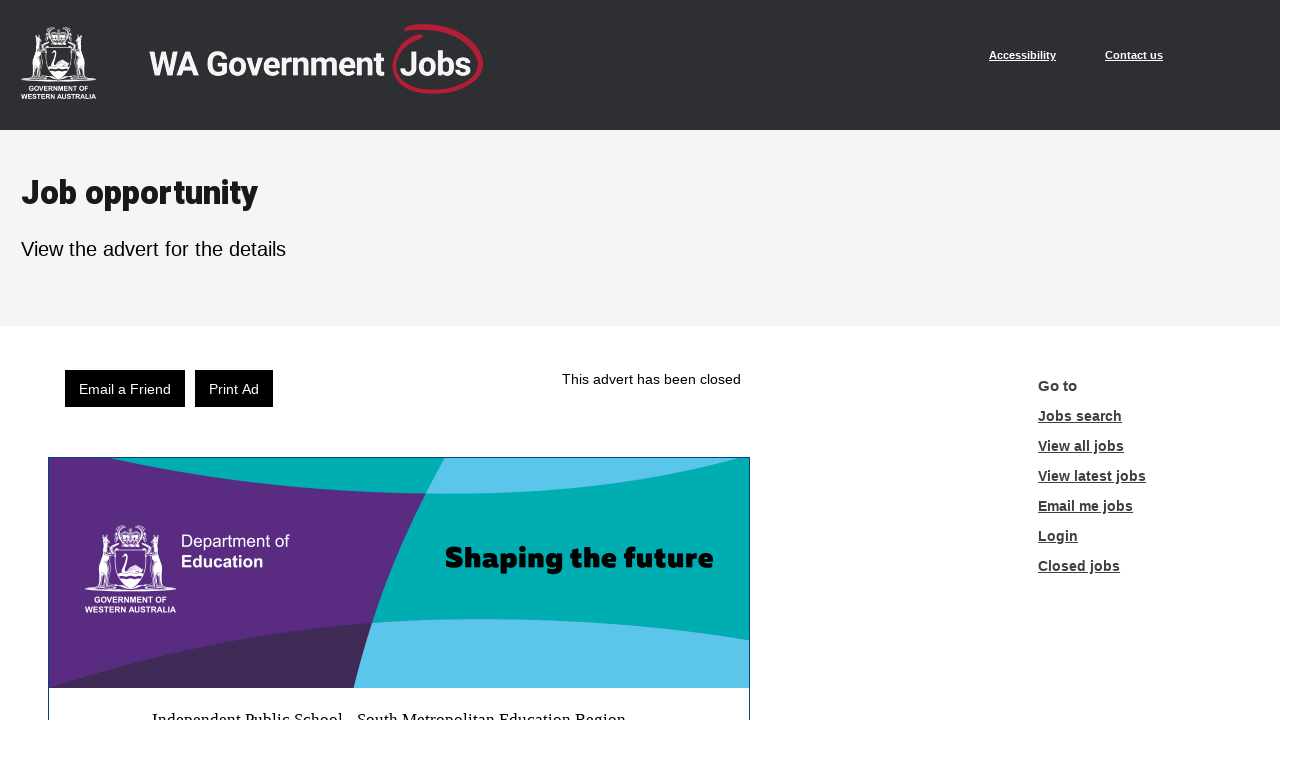

--- FILE ---
content_type: text/html;charset=UTF-8
request_url: https://search.jobs.wa.gov.au/page.php?pageID=160&AdvertID=354759&source=other
body_size: 53481
content:
<!DOCTYPE html>
<!--[if IEMobile 7]>
<html class="iem7" lang="en" dir="ltr">
   <![endif]-->
   <!--[if lte IE 6]>
   <html class="lt-ie10 lt-ie9 lt-ie8 lt-ie7" lang="en" dir="ltr">
      <![endif]-->
      <!--[if (IE 7)&(!IEMobile)]>
      <html class="lt-ie10 lt-ie9 lt-ie8" lang="en" dir="ltr">
         <![endif]-->
         <!--[if IE 8]>
         <html class="lt-ie10 lt-ie9" lang="en" dir="ltr">
            <![endif]-->
            <!--[if IE 9]>
            <html class="lt-ie10" lang="en" dir="ltr">
               <![endif]-->
               <!--[if (gt IE 9)|(gt IEMobile 7)]><!-->
               <html lang="en" dir="ltr" prefix="content: http://purl.org/rss/1.0/modules/content/ dc: http://purl.org/dc/terms/ foaf: http://xmlns.com/foaf/0.1/ og: http://ogp.me/ns# rdfs: http://www.w3.org/2000/01/rdf-schema# sioc: http://rdfs.org/sioc/ns# sioct: http://rdfs.org/sioc/types# skos: http://www.w3.org/2004/02/skos/core# xsd: http://www.w3.org/2001/XMLSchema#">
                  <!--<![endif]-->
                  <head>
                     <!--<meta http-equiv="Content-Type" content="text/html; charset=ISO-8859-1">-->
                     <meta http-equiv="Content-Type" content="text/html; charset=utf-8">
                     <!--<link rel="shortcut icon" href="favicon.ico" type="image/vnd.microsoft.icon" />
                        <link rel="shortlink" href="/node/71" />
                        <link rel="canonical" href="/job-search-2" />-->
                     <TITLE>WA Government Jobs | Principal</TITLE>
                     <meta http-equiv="X-UA-Compatible" content="IE=edge">
                     <meta name="MobileOptimized" content="width">
                     <meta name="HandheldFriendly" content="true">
                     <meta name="viewport" content="width=device-width, initial-scale=1, shrink-to-fit=no">
                     <meta http-equiv="cleartype" content="on">
                     <!--[if (lte IE 9)]>
                     <link href="css-ie/main.css?t=1495519886" rel="stylesheet" rev="stylesheet" type="text/css" media="screen" />
                     <link href="css-ie/print.css?t=1495519886" rel="stylesheet" rev="stylesheet" type="text/css" media="print" />
                     <![endif]-->
                     <link href="https://fonts.googleapis.com/css2?family=Heebo&display=swap" rel="stylesheet">
                     <link href="https://fonts.googleapis.com/css2?family=Heebo:wght@900&display=swap" rel="stylesheet">
                     <![if !(lte IE 9)]>
                     <link href="css/main_2021-02-18.css?t=1495519886" rel="stylesheet" rev="stylesheet" type="text/css" />
                     <![endif]>
                     <link rel="stylesheet" href="https://maxcdn.bootstrapcdn.com/font-awesome/4.7.0/css/font-awesome.min.css" />
                     <style type="text/css">
                        <!--
                                                          #steps > div { width: 16.666666666667% !important; }
                                                          -->
                     </style>
                     <script type="text/javascript" src="js/jquery-3.4.1.min.js"></script>
                     <script src="js/js_0gj6QcpfRH2jzTbCQqf7kEkm4MXY0UA_sRhwPc8jC1o.js"></script>
                     <script src="js/js_SaWOgD4Kzj1FCw6SfKbhNbU0MzmM4mXr8LBL-NZ6d4w.js"></script>
                     <script>var text_resize_scope = "main";
                        var text_resize_minimum = "12";
                        var text_resize_maximum = "25";
                        var text_resize_line_height_allow = false;
                        var text_resize_line_height_min = 16;
                        var text_resize_line_height_max = 36;
                     </script>
                     <script src="js/js_fWIqH2DoRV1r5x1vu9MGDieiz21rgliyL9kulQrfv-k.js"></script>
                     <script src="js/js_nE8TtUDKXBDgqN_OOWM5TjtXkX3bKYmLC-ZAodeg6j0.js"></script>
                     <script>jQuery.extend(Drupal.settings, {"basePath":"\/","pathPrefix":"","ajaxPageState":{"theme":"jobswa","theme_token":"dBd6Iau_jaZCqKkCK1aoB5Z7zSRn2CmCY0iLfmEeo3M","js":{"sites\/all\/modules\/contrib\/jquery_update\/replace\/jquery\/1.7\/jquery.min.js":1,"misc\/jquery.once.js":1,"misc\/drupal.js":1,"sites\/all\/modules\/contrib\/nice_menus\/js\/jquery.bgiframe.js":1,"sites\/all\/modules\/contrib\/nice_menus\/js\/jquery.hoverIntent.js":1,"sites\/all\/modules\/contrib\/nice_menus\/js\/superfish.js":1,"sites\/all\/modules\/contrib\/nice_menus\/js\/nice_menus.js":1,"sites\/all\/modules\/contrib\/jquery_update\/replace\/ui\/external\/jquery.cookie.js":1,"0":1,"sites\/all\/modules\/contrib\/text_resize\/text_resize.js":1,"sites\/all\/themes\/JobsWA\/js\/script.js":1,"sites\/all\/themes\/JobsWA\/js\/jquery.sidr.min.js":1,"sites\/all\/themes\/JobsWA\/js\/wam.mobilemenu.js":1},"css":{"modules\/system\/system.base.css":1,"modules\/system\/system.menus.css":1,"modules\/system\/system.messages.css":1,"modules\/system\/system.theme.css":1,"modules\/aggregator\/aggregator.css":1,"sites\/all\/modules\/contrib\/date\/date_api\/date.css":1,"sites\/all\/modules\/contrib\/date\/date_popup\/themes\/datepicker.1.7.css":1,"modules\/field\/theme\/field.css":1,"modules\/node\/node.css":1,"modules\/search\/search.css":1,"modules\/user\/user.css":1,"sites\/all\/modules\/contrib\/views\/css\/views.css":1,"sites\/all\/modules\/contrib\/ctools\/css\/ctools.css":1,"sites\/all\/modules\/contrib\/panels\/css\/panels.css":1,"sites\/all\/modules\/contrib\/nice_menus\/css\/nice_menus.css":1,"sites\/all\/themes\/JobsWA\/css\/mainmenu.css":1,"sites\/all\/modules\/contrib\/text_resize\/text_resize.css":1,"sites\/all\/themes\/JobsWA\/system.menus.css":1,"sites\/all\/themes\/JobsWA\/css\/normalize.css":1,"sites\/all\/themes\/JobsWA\/css\/wireframes.css":1,"sites\/all\/themes\/JobsWA\/css\/layouts\/responsive-sidebars.css":1,"sites\/all\/themes\/JobsWA\/css\/page-backgrounds.css":1,"sites\/all\/themes\/JobsWA\/css\/tabs.css":1,"sites\/all\/themes\/JobsWA\/css\/pages.css":1,"sites\/all\/themes\/JobsWA\/css\/blocks.css":1,"sites\/all\/themes\/JobsWA\/css\/navigation.css":1,"sites\/all\/themes\/JobsWA\/css\/views-styles.css":1,"sites\/all\/themes\/JobsWA\/css\/jquery.sidr.light.css":1,"sites\/all\/themes\/JobsWA\/css\/nodes.css":1,"sites\/all\/themes\/JobsWA\/css\/comments.css":1,"sites\/all\/themes\/JobsWA\/css\/forms.css":1,"sites\/all\/themes\/JobsWA\/css\/fields.css":1,"sites\/all\/themes\/JobsWA\/css\/print.css":1}},"nice_menus_options":{"delay":"800","speed":"normal"}});</script>
                     <!--[if lt IE 9]>
                     <script src="js/html5-respond.js"></script>
                     <![endif]-->
                     <script type="text/javascript" src="/include/input.js?t=1495519493"></script>
                     <script type="text/javascript" src="DynamicOptionList.js"></script>
                     <script language="JavaScript">
                        delayWarningSec = 3300;
                        function StartAlert() {
                        	alert("Your session is about to expire. \nPlease save your work to continue session.");
                        }
                        function doPopup() {
                        	timer = setTimeout("StartAlert()", delayWarningSec*1000);
                        }
                     </script>
                     <SCRIPT language="JavaScript" type="text/javascript">

/* This is where we add global javascript */
var browser = new browserObject();
function browserObject(){
    var agent = navigator.userAgent.toLowerCase();
    var appName = navigator.appVersion;
    this.major = parseInt(navigator.appVersion);
    this.minor = parseFloat(navigator.appVersion);
    this.win   = (agent.indexOf("win")!=-1);
    this.mac   = (agent.indexOf("mac")!=-1);
    this.unix  = (agent.indexOf("x11")!=-1);
    this.ns  = ((agent.indexOf('mozilla')!=-1) && ((agent.indexOf('spoofer')==-1) && (agent.indexOf('compatible') == -1)));
    this.ns2 = (this.ns && (this.major == 2));
    this.ns3 = (this.ns && (this.major == 3));
    this.ns4b = (this.ns && (this.minor < 4.04));
    this.ns4 = (this.ns && (this.major >= 4) && (!this.ns4b));
    this.ns6 = this.ns4;
    this.ie   = (agent.indexOf("msie") != -1);
    this.ie3  = (this.ie && (this.major == 2));
    this.ie4  = (this.ie && (this.major >= 4) && !this.mac);
    this.ie5  = (appName.indexOf("MSIE 5") != -1) && !this.mac;
    this.ie6  = (appName.indexOf("MSIE 6") != -1) && !this.mac;
    this.op3 = (agent.indexOf("opera") != -1);
    this.isDHTML = (this.ie4 || this.ie5) && !this.mac && !this.unix;
    this.is4  = this.ie4 || this.ns4 || this.ie5 && !this.ns4b;
    return this;
}

</SCRIPT>

<!-- Google tag (gtag.js) -->
<script async src="https://www.googletagmanager.com/gtag/js?id=G-WKRNQHXLLB"></script>
<script>
  window.dataLayer = window.dataLayer || [];
  function gtag(){dataLayer.push(arguments);}
  gtag('js', new Date());

  gtag('config', 'G-WKRNQHXLLB');
</script>		
	                     <script src="js/jobboard.js?t=1495519727" async defer></script>
                                       </head>
                  <BODY onload="initDynamicOptionLists();" class="html not-front not-logged-in one-sidebar sidebar-first page-node page-node- pageID-160 node-type-page section-job-search-2">                  <p id="skip-link">
                      <!--<a href="#main-menu" class="element-invisible element-focusable">Jump to navigation</a>-->
                  </p>
                  <div id="page-wrapper">
                     <div id="page">
                        <div class="header">
                           <div class="header-lg">
                              <div class="header-lg__container inner-container">
                                 <div class="header-lg__left">
                                    <a href="https://jobs.wa.gov.au/" title="Go to the Jobs WA homepage">
                                    <img src="/images/jobs-search-logo.png" alt="Government of Western Australia" class="header-lg__logo">
                                    </a>
                                 </div>
                                 <div class="header-lg__right">
                                    <div class="header-lg__links">
                                       <div class="region region-header-links">
                                          <nav role="navigation" aria-labelledby="header-navigation-menu" id="block-headernavigation" class="block block-menu navigation menu--header-navigation">
                                             <div class="visually-hidden" id="header-navigation-menu">Header Navigation</div>
                                             <ul class="menu-level-0" style="margin-right: 9rem;">
                                                <li class="menu-item">
                                                   <a href="https://www.wa.gov.au/accessibility" data-drupal-link-system-path="node/258">Accessibility</a>
                                                </li>
                                                <li class="menu-item">
                                                   <a href="https://www.wa.gov.au/contact-us" data-drupal-link-system-path="node/259">Contact us</a>
                                                </li>
                                             </ul>
                                          </nav>
                                       </div>
                                    </div>
                                 </div>
                              </div>
                           </div>
                           <div class="header-sm">
                              <div class="header-sm__container inner-container">
                                 <div class="header-sm__center">
                                    <a href="https://jobs.wa.gov.au/" title="Go to the Jobs WA homepage">
                                    <img src="/images/wa_gov_logo_mobile.svg" alt="Government of Western Australia" class="header-sm__logo">
                                    </a>
                                 </div>
                              </div>
                           </div>
                        </div>
                        <div class="page-hero">
                           <div class="page-hero__container inner-container">
                              <div class="page-hero__header">
                                 <div class="block block-layout-builder block-field-blocknodepagetitle">
                                    <div class="field field--name-title field--type-string field--label-hidden">
                                       <h1>
                                          Job opportunity                                       </h1>
                                    </div>
                                 </div>
                              </div>
                              <div class="page-hero__bottom">
                                 <div class="block block-layout-builder block-field-blocknodepagefield-subtitle">
                                    <div class="field field--name-field-subtitle field--type-string field--label-hidden">
                                       <div class="field__items">
                                          <div class="field__item">
                                          View the advert for the details                                          </div>
                                       </div>
                                    </div>
                                 </div>
                              </div>
                           </div>
                        </div>
                        <div id="main-wrapper">
                           <div id="main" class="clearfix">

                              <!-- Add system maintenance messages here -->
                              
                              <div id="content" class="column clearfix" role="main">
                                 <a id="main-content"></a>
                                 <div class="node-71 node node-page view-mode-full clearfix" about="/job-search" typeof="foaf:Document">
                                    <div border="0" cellspacing="0" cellpadding="2">
                                       <div id="customheader">
                                                                                                                        </div>
                                                                              <div id="customcontent">
                                          

<table class ="print" align="center" border="0" cellspacing="0" cellpadding="2" role="presentation">

 <tr>
  <td>
   <form class="advert" method="post" name="frmapply" id="frmapply">
   <input type="hidden" name="AdvertID" value="354759">
   <input type="hidden" name="VacancyID" value="905288">
   <input type="hidden" name="ClientID" value="73">
   <input type="hidden" name="action" value="">
   <input type="hidden" name="Title" value="">
<script>
   function formSubmit() {
      var email = trimAll(document.frmapply.email.value);
      document.frmapply.email.value = email;
      if (!isValidEmail(email))
      {
         alert("Please enter a valid email address!");
         document.frmapply.email.focus();
      }
      else {
           document.frmapply.action.value='Register'; 
           document.frmapply.submit();
           return true;
      }
return false;
   }

   function formSubmitLogin() {
      var email = trimAll(document.frmapply.email.value);
      document.frmapply.email.value = email;
      if (!isValidEmail(email))
      {
         alert("Please enter a valid email address!");
         document.frmapply.email.focus();
      }
      else {
           document.frmapply.action.value='Login'; 
           document.frmapply.submit();
           return true;
      }
return false;
   }

function checkEnter(e){ //e is event object passed from function invocation
var characterCode; 
if(e && e.which){ //if which property of event object is supported (NN4)
e = e;
characterCode = e.which; //character code is contained in NN4's which property
}
else{
e = event;
characterCode = e.keyCode; //character code is contained in IE's keyCode property
}

if(characterCode == 13){ //if generated character code is equal to ascii 13 (if enter key)
      var email = trimAll(document.frmapply.email.value);
      document.frmapply.email.value = email;
      if (!isValidEmail(email))
      {
         alert("Please enter a valid email address!");
      }
      else {
           document.frmapply.action.value='Register'; 
           document.frmapply.submit();
      }

return false;
}
else{
return true;
}

}

   function trimAll(sString) 
   {
      while (sString.substring(0,1) == ' ') {
         sString = sString.substring(1, sString.length);
      }
      while (sString.substring(sString.length-1, sString.length) == ' ') {
         sString = sString.substring(0,sString.length-1);
      }
      return sString;
   }
</script>

   <fieldset style="border: none;"><legend style="display: none">Convenience Buttons: </legend><input type="submit" name="applyBtn" id="applyBtn" value="Apply for job"  onClick="document.frmapply.action.value='Apply';">&nbsp; <input type="button" id="emailfriendButton" value="Email a Friend" onMouseOver="window.status='Email this job to a friend'; return true" onfocus="window.status='Email this job to a friend'; return true" onmouseout="window.status=''; return true" onblur="window.status=''; return true" onclick="window.location='page.php?pageID=522&windowUID=0&AdvertID=354759 '"> <INPUT type="button" id="printadButton" value="Print Ad" title="Print Advertisement" onClick="window.open('print.php?advertID=354759','print','width=700,height=800,resizable=yes,scrollbars=yes,toolbar=yes')"><span style ='float:right;' >This advert has been closed</span><script>
(function() {
document.getElementById("applyBtn").style.display = "none";
document.getElementById("applyBtn2").style.display = "none";
})();
</script></fieldset><br/><br/><div class="advert-data"><style type="text/css">

<!--
#container
{
  border: 1px solid #004480;
  border-collapse: collapse;
  background-color: #FFF;
  height: 660px;
  padding-left: 10px !important;
  padding-right: 10px !important;

}

#dsRight
{
  vertical-align: top;
  background-repeat: repeat-y;
}

#dsBottom
{
  vertical-align: top;
  background-repeat: repeat-x;
}

#tafeheader
{
  /* padding-top: 10px; */
  padding-bottom: 0px;
  background-image: url("https://gco-wagov.bigredsky.com/images/advertImages/det/Job_Banner_Sodalite_(x2-700x230).jpg");
  background-repeat: no-repeat;
  vertical-align: top;
 /* padding-left: 13px; */
  background-size: 700px auto;
  height: 250px;
}

#contentCell
{
  padding-bottom: 40px;
  vertical-align: top;
  padding-left: 10px !important;
  padding-right: 10px !important;
}

#jobTitle
{
  color: black;
  font-size: 20px;
  padding-bottom: 8px;
  font-family: verdana;
  text-align:center;
}

#goup
{
  color: #000000;
  font-size: 11px;
  font-weight: bolder;
}

#top a:link
{
  color: #000000;
  font-size: 9px;
  font-weight: bolder;
  text-decoration: none;
}

#top a:visited
{
  color: #000000;
  font-size: 12px;
  font-weight: bolder;
  text-decoration: none;
}

.bodyText
{
  
  color: #000000;
  font-size: 12;
  font-family: verdana;
  padding-left: 20px !important;
  padding-right: 20px !important;

}

b
{
  color: #000000;
}

a
{
  color: blue;
}

.adverttitle {
  font-family : verdana, geneva, helvetica, san-serif; 
  font-size: 22px;
  color: #000000;
  font-weight: bold;
  padding-bottom: 10px;
}

.headerText
{
  padding-bottom: 8px;
  font-size: 17px;
  font-family: verdana;
  color: #000000;
  text-align:center;
}

.headerText2
{
  padding-bottom: 8px;
  font-size: 15px;
  font-family: verdana;
  color: #000000;
  text-align:center;
}

#det3_footer{
height:72px;
width:700px;
background:url('https://gco-wagov.bigredsky.com/images/advertImages/det/Job_Banner_Sodalite_(x2-700x72).jpg');
}
-->
</style>
<!-- <tr> 905288 </tr> -->
<a name="top"></a>

<table border="0px" cellpadding="0px" cellspacing="0px" role="presentation">
<tr>
<td>
<table id="container" cellpadding="0" cellspacing="0" width="700" role="presentation">
  <tr>
    <td id="tafeheader" width="700" height="135" colspan="2">
      &nbsp;
    </td>
  </tr>
  <tr>
    <td id="contentCell">
      <table border="0px" width="660px" cellspacing="0" cellpadding="3" role="presentation">
        <tr>
          <td align="center"><div class="headerText">Independent Public School - South Metropolitan Education Region</div></td>
        </tr>
        <tr>
          <td align="center"><div class="headerText">Gilmore College</div></td>
        </tr>
        <tr>
          <td align="center"><div id="jobTitle" >Principal</div></td>
        </tr>
        <tr>
          <td align="center"><div class="headerText2">00001089</div></td>
        </tr>
        <tr>
          <td align="center"><div class="headerText2">Level 6, $172,065 - $183,739 per annum (pro-rata) (SEA GA 2021)</div></td>
        </tr>
        <tr>
          <td align="justify"><div class="bodyText"><br><p style="text-align: center;"><span style="font-family: arial, helvetica, sans-serif; font-size: 10pt;"><strong><img src="https://www.det.wa.edu.au/schoolsonline/display_image?schoolID=4031&amp;type=SCH_LOGO" alt="" width="176" height="170" /></strong></span></p>
<p style="text-align: center;"><span style="font-family: arial, helvetica, sans-serif; font-size: 10pt;"><strong>Advertised Vacancy Number: PR905288</strong></span></p>
<p style="text-align: center;"><span style="font-family: arial, helvetica, sans-serif; font-size: 10pt;"><strong><em>This is a permanent, full-time position commencing Term 4, 2024</em></strong></span></p>
<p style="text-align: justify;"><span style="font-family: arial, helvetica, sans-serif; font-size: 12pt; color: #800080;"><strong>About the Role</strong></span></p>
<p style="text-align: justify;"><span style="font-family: arial, helvetica, sans-serif; font-size: 10pt;">The successful applicant will be responsible for establishing and maintaining a school culture that promotes positive relationships between students and between students and staff, and engaging parents and the wider community in the educational work of the school. The Principal is responsible for being innovative and creative in the establishment of systems and structures to foster academic development and improvements in social and emotional development for students, as well as engaging a diverse school community in the educational programs of the school. They will possess a commitment to continuous school improvement and development of the instructional program, particularly the pedagogy of beginning teachers, and building networks with other agencies, other schools, and services in the community to benefit school programs.</span></p>
<p style="text-align: justify;"><span style="font-family: arial, helvetica, sans-serif; font-size: 10pt;">The Principal supports the Department&rsquo;s objectives for the public education and training of students in Western Australia. The role of the Principal is to lead and manage the planning, delivery, evaluation and improvement of the education of all students in a community through the deployment of resources provided by the Department of Education and the school community.</span></p>
<p style="text-align: justify;"><span style="font-family: arial, helvetica, sans-serif; font-size: 10pt;">Further information about this position can be found in the attached Job Description Form (JDF). It is recommended that you consider all information contained in the advertisement and any other related information before applying for the vacancy.</span></p>
<p style="text-align: justify;"><span style="font-family: arial, helvetica, sans-serif; font-size: 12pt; color: #800080;"><strong>About Gilmore College</strong></span></p>
<p style="text-align: justify;"><span style="font-family: arial, helvetica, sans-serif; font-size: 10pt;">For information about Gilmore College please visit <span style="color: #0000ff;"><a style="color: #0000ff;" href="http://www.gilmorecollege.wa.edu.au">Gilmorecollege.wa.edu.au</a></span> or <span style="color: #0000ff;"><a style="color: #0000ff;" href="http://www.det.wa.edu.au/schoolsonline/home.do">Schools Online</a></span>.</span></p>
<p style="text-align: justify;"><span style="font-family: arial, helvetica, sans-serif; font-size: 10pt;">Additional information about Independent Public Schools is also available <span style="color: #0000ff;"><a style="color: #0000ff;" href="https://www.education.wa.edu.au/independent-public-schools">here</a></span>.</span></p>
<p style="text-align: justify;"><span style="font-family: arial, helvetica, sans-serif; font-size: 12pt; color: #800080;"><strong>For Further Job Related Information</strong></span></p>
<p style="text-align: justify;"><span style="font-family: arial, helvetica, sans-serif; font-size: 10pt;">Please contact Katherine Cook, Coordinator Regional Operation, by phoning 08 9336 9545 or emailing <span style="color: #0000ff;"><a style="color: #0000ff;" href="mailto:katherine.cook2@education.wa.edu.au">Katherine.Cook2@education.wa.edu.au</a></span>.</span></p>
<p style="text-align: justify;"><span style="font-family: arial, helvetica, sans-serif; font-size: 12pt; color: #800080;"><strong>Equity and Diversity</strong></span></p>
<p style="text-align: justify;"><span style="font-family: arial, helvetica, sans-serif; font-size: 10pt;">The Department of Education is committed to an inclusive and culturally responsive workforce reflecting the diversity in our schools and the Western Australian community, to better meet the needs and aspirations of our students, their families, and communities.</span></p>
<p style="text-align: justify;"><span style="font-family: arial, helvetica, sans-serif; font-size: 10pt;">We encourage people with disability, Aboriginal and Torres Strait Islander people and persons from culturally diverse backgrounds to apply.</span></p>
<p style="text-align: justify;"><span style="font-family: arial, helvetica, sans-serif; font-size: 12pt; color: #800080;"><strong>Application Instructions</strong></span></p>
<p style="text-align: justify;"><span style="font-family: arial, helvetica, sans-serif; font-size: 10pt;">Select &ldquo;Apply for Job&rdquo; at either the top or bottom of this screen and follow the instructions on your screen.</span></p>
<p style="text-align: justify;"><span style="font-family: arial, helvetica, sans-serif; font-size: 10pt;">You are asked to complete an online application form and attach the following<strong>: </strong></span></p>
<ul style="text-align: justify;">
<li><span style="font-family: arial, helvetica, sans-serif; font-size: 10pt;">A 4 page statement addressing the selection criteria (found in the attached JDF), in context of the role and business needs of the school;</span></li>
<li><span style="font-family: arial, helvetica, sans-serif; font-size: 10pt;">A CV of up to 3 pages that includes;</span>
<ul>
<li style="text-align: justify;"><span style="font-family: arial, helvetica, sans-serif; font-size: 10pt;">Your employment history and professional learning summary relevant to this position;</span></li>
<li><span style="font-family: arial, helvetica, sans-serif; font-size: 10pt;">The contact details for 2 work related referees who can attest to the claims made in your application, preferably one being your current line manager.</span></li>
</ul>
</li>
</ul>
<p style="text-align: justify;"><span style="font-family: arial, helvetica, sans-serif; font-size: 10pt;">Further information on how to apply is available via the attachments below.</span></p>
<p style="text-align: justify;"><span style="font-family: arial, helvetica, sans-serif; font-size: 10pt;"><strong>If you are having difficulty submitting your online application, or do not receive a confirmation email once submitted, please telephone 08 9264 8317 for assistance.</strong></span></p>
<p style="text-align: justify;"><span style="font-family: arial, helvetica, sans-serif; font-size: 12pt; color: #800080;"><strong>Subsequent Appointments</strong></span></p>
<p style="text-align: justify;"><span style="font-family: arial, helvetica, sans-serif; font-size: 10pt;">This selection process will initially be used to fill the above vacancy. Applicants assessed as suitable during this selection process may be considered for other similar vacancies that occur throughout our school for up to 12 months following this initial appointment. This includes circumstances where this position becomes subsequently vacant should the successful applicant decline or vacate the advertised position.</span></p>
<p style="text-align: justify;"><span style="font-family: arial, helvetica, sans-serif; font-size: 10pt;">The Department applies a 4 day breach period to this selection process.</span></p>
<p style="text-align: center;"><span style="font-family: arial, helvetica, sans-serif; font-size: 10pt;"><strong>Applications must be submitted before 4.30pm (WST) on Friday, 2 August 2024.</strong></span></p>
<p style="text-align: justify;"><span style="font-family: arial, helvetica, sans-serif; font-size: 10pt;"><strong>Lodgement is system generated. Any submissions at, or after, 4:30pm will not be accepted.</strong><strong><em>&nbsp;</em></strong></span></p>
<p style="text-align: center;"><span style="font-family: arial, helvetica, sans-serif; font-size: 10pt;"><strong><em>All applications must be submitted online through the WA Government Jobs Board (jobs.wa.gov.au).</em></strong></span></p>
<p style="text-align: center;"><span style="font-family: arial, helvetica, sans-serif; font-size: 10pt;"><strong><em>We do not accept proforma, faxed, hand delivered, posted or emailed applications. If you submit your application in any of these ways, it will not be considered.</em></strong></span></p></div><br /></td>
        </tr>
        <tr>
          <td align="justify"><div class="bodyText"><strong>ATTACHMENTS:&nbsp;</strong>- <A href="/files/vacancies/905288/27900980.pdf" target="_blank" title="right click: save target as">Applicant Resource - How To Write A CV And Covering Letter.pdf</A><BR>
- <A href="/files/vacancies/905288/27900981.pdf" target="_blank" title="right click: save target as">Information - Applying for Advertised Positions in Schools.pdf</A><BR>
- <A href="/files/vacancies/905288/27901091.pdf" target="_blank" title="right click: save target as">Published JDF - Generic - Principal High and Senior High School - Metropolitan - Admin 6 - Aug 2017.pdf</A><BR>
<br><br>You can view and print these PDF attachments by downloading <a href="http://www.adobe.com/products/acrobat/readstep2.html" target="_blank">Adobe  Reader</a>.</div><br>&nbsp;</td>
        </tr>
        <tr>
          <td>
            <div align="center" class="bodyText"><strong>WORK TYPE:&nbsp;</strong>  Permanent - Full Time</div>
          </td>
        </tr>
        <tr>
          <td>
            <div align="center" class="bodyText"><strong>FTE:&nbsp;</strong>1.0</div>
          </td>
        </tr>
         <tr>
          <td>
            <div align="center" class="bodyText"><strong>LOCATION:&nbsp;</strong>Orelia</div>
         </td>
        </tr>
        <tr>
          <td>
            <div align="center" class="bodyText"><strong>CLOSING DATE:&nbsp;</strong>2024-08-02 4:30 PM <br />   (YYYY-MM-DD)</div>
          </td>
                  </tr>
      </table>
    </td>
  </tr>
<tr><td id="det3_footer"></td></tr>
</table>
</td>
</tr>
</table>

<!-----------------------------------------------------------------------></div><div class="advert-mobileData" style="display: none;"><div class="mobileAd">
    <div class="mobileAd-summary">
        <div>
            <dl class="mobileAd-title">
                <dt>Position Title</dt>
                <dd><span><!--<tr>-->Principal<!--</tr>--></span></dd>
            </dl>
            <hr/>
            <dl class="mobileAd-agency">
                <dt>Agency</dt>
                <dd><span><!--<tr>-->Department of Education<!--</tr>--></span></dd>
            </dl>
            <dl>
                <dt>Salary</dt>
                <dd><span><!--<tr>-->Level 6, $172,065 - $183,739 per annum (pro-rata) (SEA GA 2021)<!--</tr>--></span></dd>
            </dl>
            <dl>
                <dt>Location</dt>
                <dd><span><!--<tr>-->Orelia<!--</tr>--></span></dd>
            </dl>
            <dl>
                <dt>Unit/Division</dt>
                <dd><span><!--<tr>-->Independent Public School - South Metropolitan Education Region<!--</tr>--></span></dd>
            </dl>
            <dl>
                <dt>Branch</dt>
                <dd><span><!--<tr>-->Gilmore College<!--</tr>--></span></dd>
            </dl>
            <dl>
                <dt>Work Type</dt>
                <dd><span><!--<tr>-->  Permanent - Full Time<!--</tr>--></span></dd>
            </dl>
            <dl>
                <dt>Position <abbr title="Number">No.</abbr></dt>
                <dd><span><!--<tr>-->00001089<!--</tr>--></span></dd>
            </dl>
            <dl>
                <dt>Closing Date</dt>
                <dd><span><!--<tr>-->2024-08-02 4:30 PM<!--</tr>--></span></dd>
            </dl>
        </div>
        <div class="mobileAd-summary-awdc" style="display: none;">
            <dl class="mobileAd-title">
                <dt>Position Title</dt>
                <dd><span><!--<tr>-->Principal<!--</tr>--></span></dd>
            </dl>
            <dl class="mobileAd-subtitle">
                <dt>Branch</dt>
                <dd><span><!--<tr>-->Gilmore College<!--</tr>--></span></dd>
            </dl>
            <hr/>
            <dl>
                <dt>Location</dt>
                <dd><span><!--<tr>-->Orelia<!--</tr>--></span></dd>
            </dl>
            <dl>
                <dt>Work Type</dt>
                <dd><span><!--<tr>-->  Permanent - Full Time<!--</tr>--></span></dd>
            </dl>
            <dl>
                <dt>Closing Date</dt>
                <dd><span><!--<tr>-->2024-08-02 4:30 PM<!--</tr>--></span></dd>
            </dl>
            <dl>
                <dt>Salary</dt>
                <dd><span><!--<tr>-->Level 6, $172,065 - $183,739 per annum (pro-rata) (SEA GA 2021)<!--</tr>--></span></dd>
            </dl>
            <dl class="mobileAd-agency">
                <dt>Agency</dt>
                <dd><span><!--<tr>-->Department of Education<!--</tr>--></span></dd>
            </dl>
        </div>
    </div>
    <div class="mobileAd-details">
        <dl>
            <dt>Company Information</dt>
            <dd><!----></dd>
        </dl>
        <dl>
            <dt>Description</dt>
            <dd><!--<tr>--><p style="text-align: center;"><span style="font-family: arial, helvetica, sans-serif; font-size: 10pt;"><strong><img src="https://www.det.wa.edu.au/schoolsonline/display_image?schoolID=4031&amp;type=SCH_LOGO" alt="" width="176" height="170" /></strong></span></p>
<p style="text-align: center;"><span style="font-family: arial, helvetica, sans-serif; font-size: 10pt;"><strong>Advertised Vacancy Number: PR905288</strong></span></p>
<p style="text-align: center;"><span style="font-family: arial, helvetica, sans-serif; font-size: 10pt;"><strong><em>This is a permanent, full-time position commencing Term 4, 2024</em></strong></span></p>
<p style="text-align: justify;"><span style="font-family: arial, helvetica, sans-serif; font-size: 12pt; color: #800080;"><strong>About the Role</strong></span></p>
<p style="text-align: justify;"><span style="font-family: arial, helvetica, sans-serif; font-size: 10pt;">The successful applicant will be responsible for establishing and maintaining a school culture that promotes positive relationships between students and between students and staff, and engaging parents and the wider community in the educational work of the school. The Principal is responsible for being innovative and creative in the establishment of systems and structures to foster academic development and improvements in social and emotional development for students, as well as engaging a diverse school community in the educational programs of the school. They will possess a commitment to continuous school improvement and development of the instructional program, particularly the pedagogy of beginning teachers, and building networks with other agencies, other schools, and services in the community to benefit school programs.</span></p>
<p style="text-align: justify;"><span style="font-family: arial, helvetica, sans-serif; font-size: 10pt;">The Principal supports the Department&rsquo;s objectives for the public education and training of students in Western Australia. The role of the Principal is to lead and manage the planning, delivery, evaluation and improvement of the education of all students in a community through the deployment of resources provided by the Department of Education and the school community.</span></p>
<p style="text-align: justify;"><span style="font-family: arial, helvetica, sans-serif; font-size: 10pt;">Further information about this position can be found in the attached Job Description Form (JDF). It is recommended that you consider all information contained in the advertisement and any other related information before applying for the vacancy.</span></p>
<p style="text-align: justify;"><span style="font-family: arial, helvetica, sans-serif; font-size: 12pt; color: #800080;"><strong>About Gilmore College</strong></span></p>
<p style="text-align: justify;"><span style="font-family: arial, helvetica, sans-serif; font-size: 10pt;">For information about Gilmore College please visit <span style="color: #0000ff;"><a style="color: #0000ff;" href="http://www.gilmorecollege.wa.edu.au">Gilmorecollege.wa.edu.au</a></span> or <span style="color: #0000ff;"><a style="color: #0000ff;" href="http://www.det.wa.edu.au/schoolsonline/home.do">Schools Online</a></span>.</span></p>
<p style="text-align: justify;"><span style="font-family: arial, helvetica, sans-serif; font-size: 10pt;">Additional information about Independent Public Schools is also available <span style="color: #0000ff;"><a style="color: #0000ff;" href="https://www.education.wa.edu.au/independent-public-schools">here</a></span>.</span></p>
<p style="text-align: justify;"><span style="font-family: arial, helvetica, sans-serif; font-size: 12pt; color: #800080;"><strong>For Further Job Related Information</strong></span></p>
<p style="text-align: justify;"><span style="font-family: arial, helvetica, sans-serif; font-size: 10pt;">Please contact Katherine Cook, Coordinator Regional Operation, by phoning 08 9336 9545 or emailing <span style="color: #0000ff;"><a style="color: #0000ff;" href="mailto:katherine.cook2@education.wa.edu.au">Katherine.Cook2@education.wa.edu.au</a></span>.</span></p>
<p style="text-align: justify;"><span style="font-family: arial, helvetica, sans-serif; font-size: 12pt; color: #800080;"><strong>Equity and Diversity</strong></span></p>
<p style="text-align: justify;"><span style="font-family: arial, helvetica, sans-serif; font-size: 10pt;">The Department of Education is committed to an inclusive and culturally responsive workforce reflecting the diversity in our schools and the Western Australian community, to better meet the needs and aspirations of our students, their families, and communities.</span></p>
<p style="text-align: justify;"><span style="font-family: arial, helvetica, sans-serif; font-size: 10pt;">We encourage people with disability, Aboriginal and Torres Strait Islander people and persons from culturally diverse backgrounds to apply.</span></p>
<p style="text-align: justify;"><span style="font-family: arial, helvetica, sans-serif; font-size: 12pt; color: #800080;"><strong>Application Instructions</strong></span></p>
<p style="text-align: justify;"><span style="font-family: arial, helvetica, sans-serif; font-size: 10pt;">Select &ldquo;Apply for Job&rdquo; at either the top or bottom of this screen and follow the instructions on your screen.</span></p>
<p style="text-align: justify;"><span style="font-family: arial, helvetica, sans-serif; font-size: 10pt;">You are asked to complete an online application form and attach the following<strong>: </strong></span></p>
<ul style="text-align: justify;">
<li><span style="font-family: arial, helvetica, sans-serif; font-size: 10pt;">A 4 page statement addressing the selection criteria (found in the attached JDF), in context of the role and business needs of the school;</span></li>
<li><span style="font-family: arial, helvetica, sans-serif; font-size: 10pt;">A CV of up to 3 pages that includes;</span>
<ul>
<li style="text-align: justify;"><span style="font-family: arial, helvetica, sans-serif; font-size: 10pt;">Your employment history and professional learning summary relevant to this position;</span></li>
<li><span style="font-family: arial, helvetica, sans-serif; font-size: 10pt;">The contact details for 2 work related referees who can attest to the claims made in your application, preferably one being your current line manager.</span></li>
</ul>
</li>
</ul>
<p style="text-align: justify;"><span style="font-family: arial, helvetica, sans-serif; font-size: 10pt;">Further information on how to apply is available via the attachments below.</span></p>
<p style="text-align: justify;"><span style="font-family: arial, helvetica, sans-serif; font-size: 10pt;"><strong>If you are having difficulty submitting your online application, or do not receive a confirmation email once submitted, please telephone 08 9264 8317 for assistance.</strong></span></p>
<p style="text-align: justify;"><span style="font-family: arial, helvetica, sans-serif; font-size: 12pt; color: #800080;"><strong>Subsequent Appointments</strong></span></p>
<p style="text-align: justify;"><span style="font-family: arial, helvetica, sans-serif; font-size: 10pt;">This selection process will initially be used to fill the above vacancy. Applicants assessed as suitable during this selection process may be considered for other similar vacancies that occur throughout our school for up to 12 months following this initial appointment. This includes circumstances where this position becomes subsequently vacant should the successful applicant decline or vacate the advertised position.</span></p>
<p style="text-align: justify;"><span style="font-family: arial, helvetica, sans-serif; font-size: 10pt;">The Department applies a 4 day breach period to this selection process.</span></p>
<p style="text-align: center;"><span style="font-family: arial, helvetica, sans-serif; font-size: 10pt;"><strong>Applications must be submitted before 4.30pm (WST) on Friday, 2 August 2024.</strong></span></p>
<p style="text-align: justify;"><span style="font-family: arial, helvetica, sans-serif; font-size: 10pt;"><strong>Lodgement is system generated. Any submissions at, or after, 4:30pm will not be accepted.</strong><strong><em>&nbsp;</em></strong></span></p>
<p style="text-align: center;"><span style="font-family: arial, helvetica, sans-serif; font-size: 10pt;"><strong><em>All applications must be submitted online through the WA Government Jobs Board (jobs.wa.gov.au).</em></strong></span></p>
<p style="text-align: center;"><span style="font-family: arial, helvetica, sans-serif; font-size: 10pt;"><strong><em>We do not accept proforma, faxed, hand delivered, posted or emailed applications. If you submit your application in any of these ways, it will not be considered.</em></strong></span></p><!--</tr>--></dd>
        </dl>
        <dl class="mobileAd-attachments">
            <dt>Attachments</dt>
            <dd><!--<tr>-->- <A href="/files/vacancies/905288/27900980.pdf" target="_blank" title="right click: save target as">Applicant Resource - How To Write A CV And Covering Letter.pdf</A><BR>
- <A href="/files/vacancies/905288/27900981.pdf" target="_blank" title="right click: save target as">Information - Applying for Advertised Positions in Schools.pdf</A><BR>
- <A href="/files/vacancies/905288/27901091.pdf" target="_blank" title="right click: save target as">Published JDF - Generic - Principal High and Senior High School - Metropolitan - Admin 6 - Aug 2017.pdf</A><BR>
<!--</tr>--></dd>
        </dl>
    </div>
</div>
</div><br/><br/><script>
function getTimeRemaining(endtime) {
  var t = endtime;
  var seconds = Math.floor(t % 60);
  var minutes = Math.floor((t / 60) % 60);
  var hours = Math.floor((t / (60 * 60)) % 24);
  var days = Math.floor(t / (60 * 60 * 24));
  return {
    'total': t,
    'days': days,
    'hours': hours,
    'minutes': minutes,
    'seconds': seconds
  };
}

function initializeClock(id, endtime) {
  var clock = document.getElementById(id);

  //var daysSpan = clock.querySelector('.days');
  //var hoursSpan = clock.querySelector('.hours');
  //var minutesSpan = clock.querySelector('.minutes');
  //var secondsSpan = clock.querySelector('.seconds');

  function updateClock() {
    var t = getTimeRemaining(endtime);
    endtime = endtime - 1;
    if (clock != null) {
      if (t.days > 0) {
        clock.innerHTML = 'Time Remaining '+t.days+' days';
      }
      else {
        clock.innerHTML = 'Time Remaining '+('0' + t.hours).slice(-2)+' hours ' +('0' + t.minutes).slice(-2)+' minutes';
      }

      //hoursSpan.innerHTML = ('0' + t.hours).slice(-2);
      //minutesSpan.innerHTML = ('0' + t.minutes).slice(-2);
      //secondsSpan.innerHTML = ('0' + t.seconds).slice(-2);
      if (t.total <= 0) {
        clearInterval(timeinterval);
      }
    }
  }

  updateClock();
  var timeinterval = setInterval(updateClock, 1000);
}

var deadline = -40129651;

initializeClock('clockdiv', deadline);
</script>
   <fieldset style="border: none;"><legend style="display: none">Convenience Buttons2: </legend><input type="submit" name="applyBtn2" id="applyBtn2" value="Apply for job"  onClick="document.frmapply.action.value='Apply';">&nbsp; <input type="button" id="emailfriendButton2" value="Email a Friend" onMouseOver="window.status='Email this job to a friend'; return true" onfocus="window.status='Email this job to a friend'; return true" onmouseout="window.status=''; return true" onblur="window.status=''; return true" onclick="window.location='page.php?pageID=522&windowUID=0&AdvertID=354759 '"><script>
(function() {
document.getElementById("applyBtn").style.display = "none";
document.getElementById("applyBtn2").style.display = "none";
})();
</script> <INPUT type="button" id="printadButton2" value="Print Ad" title="Print Advertisement" onClick="window.open('print.php?advertID=354759', 'print', 'width=700, height=800, resizable=yes,scrollbars=yes,toolbar=yes')">
<!---  commented out so DCD footer displays correctly on adds -->

</fieldset></form></td>
      </tr>
      </table>
<script>
    document.querySelectorAll('iframe').forEach(function(iframe) {
        if (iframe.src.includes('youtube.com')) {
            // Add the referrerpolicy attribute
            iframe.setAttribute('referrerpolicy', 'strict-origin-when-cross-origin');
            
            // Force the iframe to reload
            const currentSrc = iframe.src;
            iframe.src = ''; // Temporarily clear the src
            iframe.src = currentSrc; // Reset the src to reload the iframe
        }
    });
</script>
                                       </div>
                                                                              <div id="customfooter">
                                                                                 </div>
                                       <div id="brs_footer">
                                          
<hr size="1">
<div id="brs_footer_container"><span style="float:left">
<a target="blank" href="https://www.bigredsky.com/">
<img src="/images/PoweredBy-Transparent-92x33.png" border="0" alt="BigRedSky e-Recruitment">
</a></span>
<span style="float:right">
<a target="blank" href="https://get.adobe.com/reader/">
<img src="/images/get_adobe_reader.png" alt="Get Adobe Reader" border="0px">
</a></span>
</div>
                                       </div>
                                    </div>
                                 </div>
                              </div>
                              <div id="navigation"></div>
                              <!-- /#navigation -->
                              <aside class="sidebars">
                                 <div class="region region-sidebar-first column sidebar">
                                    <div class="btnDropdown">
                                       <span class="btnDropdown-text">
                                                                              Jobs Board Menu
                                                                              </span>
                                       <span class="btnDropdown-down"></span>
                                    </div>
                                    <div id="block-block-12" class="block block-block first last odd">
                                       <ul class="job-search-menu">
                                          <li id="menu_title">Go to</li>
                                          <li><a href="/page.php?pageID=215" title="Search for Current Vacancies">Jobs search</a></li>
                                          <li><a href="/page.php?pageID=746" title="See a complete list of all jobs posted"> View all jobs</a></li>
                                          <li><a href="/page.php?pageID=106" title="See a complete list of all jobs posted today">View latest jobs</a></li>
                                                                                    <li><a href="/page.php?pageID=253" title="Sign up here to receive job vacancies by email">Email me jobs</a></li>
                                          <li><a href="/page.php?pageID=516" title="Login to jobs.wa.gov.au">Login</a></li>
                                                                                                                              <li><a href="/page.php?pageID=465" title="See a complete list of all closed jobs">Closed jobs</a></li>
                                       </ul>
                                                                           </div>
                                 </div>
                              </aside>
                              <!-- /.sidebars -->
                           </div>
                        </div>
                        <div class="footer">
                           <div class="footer__bottom inner-container">
                              <div class="footer__links">
                                 <div class="region region-footer-links">
                                    <nav role="navigation" aria-labelledby="footer-menu" id="block-footernavigation" class="block block-menu navigation menu--footer">
                                       <div class="visually-hidden" id="footer-menu">Footer Navigation</div>
                                       <ul class="menu-level-0">
                                          <li class="menu-item">
                                             <a href="https://www.wa.gov.au/copyright" data-drupal-link-system-path="node/257">Copyright</a>
                                          </li>
                                          <li class="menu-item">
                                             <a href="https://www.wa.gov.au/disclaimer" data-drupal-link-system-path="node/256">Disclaimer</a>
                                          </li>
                                          <li class="menu-item">
                                             <a href="https://www.wa.gov.au//privacy" data-drupal-link-system-path="node/255">Privacy</a>
                                          </li>
                                       </ul>
                                    </nav>
                                 </div>
                              </div>
                           </div>
                        </div>
                     </div>
                     <!-- /#page -->
                  </div>

<!--
server1-->
                  <!-- /#page-wrapper -->

		  <script>
 			document.querySelectorAll('iframe').forEach(function(iframe) {
    if (iframe.src.includes('youtube.com')) {
        iframe.setAttribute('referrerpolicy', 'strict-origin-when-cross-origin');

// Force the iframe to reload
        const currentSrc = iframe.src;
        iframe.src = ''; // Temporarily clear the src
        iframe.src = currentSrc; // Reset the src to reload the iframe
    }
	});
		  </script>
                  </body>
               </html>


--- FILE ---
content_type: text/css
request_url: https://search.jobs.wa.gov.au/css/main_2021-02-18.css?t=1495519886
body_size: 134681
content:

@import url('https://fonts.googleapis.com/css2?family=Heebo&display=swap');

@import url('https://fonts.googleapis.com/css2?family=Heebo:wght@900&display=swap');

@media screen {
  /**
   * @file
   * Generic theme-independent base styles.
   */
  /**
   * Autocomplete.
   *
   * @see autocomplete.js
   */
  /* Suggestion list */
  #autocomplete {
    border: 1px solid;
    overflow: hidden;
    position: absolute;
    z-index: 100; }

  #autocomplete ul {
    list-style: none;
    list-style-image: none;
    margin: 0;
    padding: 0; }

  #autocomplete li {
    background: #fff;
    color: #000;
    cursor: default;
    white-space: pre;
    zoom: 1;
    /* IE7 */ }

  /* Animated throbber */
  html.js input.form-autocomplete {
    background-image: url(../../misc/throbber-inactive.png);
    background-position: 100% center;
    /* LTR */
    background-repeat: no-repeat; }

  html.js input.throbbing {
    background-image: url(../../misc/throbber-active.gif);
    background-position: 100% center;
    /* LTR */ }

  /**
   * Collapsible fieldsets.
   *
   * @see collapse.js
   */
  html.js fieldset.collapsed {
    border-bottom-width: 0;
    border-left-width: 0;
    border-right-width: 0;
    height: 1em; }

  html.js fieldset.collapsed .fieldset-wrapper {
    display: none; }

  fieldset.collapsible {
    position: relative; }

  fieldset.collapsible .fieldset-legend {
    display: block; }

  /**
   * Resizable textareas.
   *
   * @see textarea.js
   */
  .form-textarea-wrapper textarea {
    display: block;
    margin: 0;
    width: 100%;
    -moz-box-sizing: border-box;
    -webkit-box-sizing: border-box;
    box-sizing: border-box; }

  .resizable-textarea .grippie {
    background: #eee url(../../misc/grippie.png) no-repeat center 2px;
    border: 1px solid #ddd;
    border-top-width: 0;
    cursor: s-resize;
    height: 9px;
    overflow: hidden; }

  /**
   * TableDrag behavior.
   *
   * @see tabledrag.js
   */
  body.drag {
    cursor: move; }

  .draggable a.tabledrag-handle {
    cursor: move;
    float: left;
    /* LTR */
    height: 1.7em;
    margin-left: -1em;
    /* LTR */
    overflow: hidden;
    text-decoration: none; }

  a.tabledrag-handle:hover {
    text-decoration: none; }

  a.tabledrag-handle .handle {
    background: url(../../misc/draggable.png) no-repeat 6px 9px;
    height: 13px;
    margin: -0.4em 0.5em;
    /* LTR */
    padding: 0.42em 0.5em;
    /* LTR */
    width: 13px; }

  a.tabledrag-handle-hover .handle {
    background-position: 6px -11px; }

  div.indentation {
    float: left;
    /* LTR */
    height: 1.7em;
    margin: -0.4em 0.2em -0.4em -0.4em;
    /* LTR */
    padding: 0.42em 0 0.42em 0.6em;
    /* LTR */
    width: 20px; }

  div.tree-child {
    background: url(../../misc/tree.png) no-repeat 11px center;
    /* LTR */ }

  div.tree-child-last {
    background: url(../../misc/tree-bottom.png) no-repeat 11px center;
    /* LTR */ }

  div.tree-child-horizontal {
    background: url(../../misc/tree.png) no-repeat -11px center; }

  .tabledrag-toggle-weight-wrapper {
    text-align: right;
    /* LTR */ }

  /**
   * TableHeader behavior.
   *
   * @see tableheader.js
   */
  table.sticky-header {
    background-color: #fff;
    margin-top: 0; }

  /**
   * Progress behavior.
   *
   * @see progress.js
   */
  /* Bar */
  .progress .bar {
    background-color: #fff;
    border: 1px solid; }

  .progress .filled {
    background-color: #000;
    height: 1.5em;
    width: 5px; }

  .progress .percentage {
    float: right;
    /* LTR */ }

  /* Throbber */
  .ajax-progress {
    display: inline-block; }

  .ajax-progress .throbber {
    background: transparent url(../../misc/throbber-active.gif) no-repeat 0px center;
    float: left;
    /* LTR */
    height: 15px;
    margin: 2px;
    width: 15px; }

  .ajax-progress .message {
    padding-left: 20px; }

  tr .ajax-progress .throbber {
    margin: 0 2px; }

  .ajax-progress-bar {
    width: 16em; }

  /**
   * Inline items.
   */
  .container-inline div,
  .container-inline label {
    display: inline; }

  /* Fieldset contents always need to be rendered as block. */
  .container-inline .fieldset-wrapper {
    display: block; }

  /**
   * Prevent text wrapping.
   */
  .nowrap {
    white-space: nowrap; }

  /**
   * For anything you want to hide on page load when JS is enabled, so
   * that you can use the JS to control visibility and avoid flicker.
   */
  html.js .js-hide {
    display: none; }

  /**
   * Hide elements from all users.
   *
   * Used for elements which should not be immediately displayed to any user. An
   * example would be a collapsible fieldset that will be expanded with a click
   * from a user. The effect of this class can be toggled with the jQuery show()
   * and hide() functions.
   */
  .element-hidden {
    display: none; }

  /**
   * Hide elements visually, but keep them available for screen-readers.
   *
   * Used for information required for screen-reader users to understand and use
   * the site where visual display is undesirable. Information provided in this
   * manner should be kept concise, to avoid unnecessary burden on the user.
   * "!important" is used to prevent unintentional overrides.
   */
  .element-invisible {
    position: absolute !important;
    clip: rect(1px 1px 1px 1px);
    /* IE6, IE7 */
    clip: rect(1px, 1px, 1px, 1px);
    overflow: hidden;
    height: 1px; }

  /**
   * The .element-focusable class extends the .element-invisible class to allow
   * the element to be focusable when navigated to via the keyboard.
   */
  .element-invisible.element-focusable:active,
  .element-invisible.element-focusable:focus {
    position: static !important;
    clip: auto;
    overflow: visible;
    height: auto; }

  /**
   * Markup free clearing.
   *
   * @see http://perishablepress.com/press/2009/12/06/new-clearfix-hack
   */
  .clearfix:after {
    content: ".";
    display: block;
    height: 0;
    clear: both;
    visibility: hidden; }

  /* IE6 */
  * html .clearfix {
    height: 1%; }

  /* IE7 */
  *:first-child + html .clearfix {
    min-height: 1%; }

  /**
   * @file
   * Styles for system messages.
   */
  div.messages {
    background-position: 8px 8px;
    /* LTR */
    background-repeat: no-repeat;
    border: 1px solid;
    margin: 6px 0;
    padding: 10px 10px 10px 50px;
    /* LTR */ }

  div.status {
    background-image: url(../../misc/message-24-ok.png);
    border-color: #be7; }

  div.status,
  .ok {
    color: #234600; }

  div.status,
  table tr.ok {
    background-color: #f8fff0; }

  div.warning {
    background-image: url(../../misc/message-24-warning.png);
    border-color: #ed5; }

  div.warning,
  .warning {
    color: #840; }

  div.warning,
  table tr.warning {
    background-color: #fffce5; }

  div.error {
    background-image: url(../../misc/message-24-error.png);
    border-color: #ed541d; }

  div.error,
  .error {
    color: #8c2e0b; }

  div.error,
  table tr.error {
    background-color: #fef5f1; }

  div.error p.error {
    color: #000; }

  div.messages ul {
    margin: 0 0 0 1em;
    /* LTR */
    padding: 0; }

  div.messages ul li {
    list-style-image: none; }

  /**
   * @file
   * Basic styling for common markup.
   */
  /**
   * HTML elements.
   */
  fieldset {
    margin-bottom: 1em;
    padding: 0.5em; }

  form {
    margin: 0;
    padding: 0; }

  hr {
    border: 1px solid gray;
    height: 1px; }

  img {
    border: 0; }

  table {
    border-collapse: collapse; }

  th {
    border-bottom: 3px solid #ccc;
    padding-right: 1em;
    /* LTR */
    text-align: left;
    /* LTR */ }

  tbody {
    border-top: 1px solid #ccc; }

  tr.even,
  tr.odd {
    background-color: #eee;
    border-bottom: 1px solid #ccc;
    padding: 0.1em 0.6em; }

  /**
   * Markup generated by theme_tablesort_indicator().
   */
  th.active img {
    display: inline; }

  td.active {
    background-color: #ddd; }

  /**
   * Markup generated by theme_item_list().
   */
  .item-list .title {
    font-weight: bold; }

  .item-list ul {
    margin: 0 0 0.75em 0;
    padding: 0; }

  .item-list ul li {
    margin: 0 0 0.25em 1.5em;
    /* LTR */
    padding: 0; }

  /**
   * Markup generated by Form API.
   */
  .form-item,
  .form-actions {
    margin-top: 1em;
    margin-bottom: 1em; }

  tr.odd .form-item,
  tr.even .form-item {
    margin-top: 0;
    margin-bottom: 0;
    white-space: nowrap; }

  .form-item .description {
    font-size: 0.85em; }

  label {
    display: block;
    font-weight: bold; }

  label.option {
    display: inline;
    font-weight: normal; }

  .form-checkboxes .form-item,
  .form-radios .form-item {
    margin-top: 0.4em;
    margin-bottom: 0.4em; }

  .form-type-radio .description,
  .form-type-checkbox .description {
    margin-left: 2.4em; }

  input.form-checkbox,
  input.form-radio {
    vertical-align: middle; }

  .marker,
  .form-required {
    color: #f00; }

  .form-item input.error,
  .form-item textarea.error,
  .form-item select.error {
    border: 2px solid red; }

  /**
   * Inline items.
   */
  .container-inline .form-actions,
  .container-inline.form-actions {
    margin-top: 0;
    margin-bottom: 0; }

  /**
   * Markup generated by theme_more_link().
   */
  .more-link {
    text-align: right;
    /* LTR */ }

  /**
   * Markup generated by theme_more_help_link().
   */
  .more-help-link {
    text-align: right;
    /* LTR */ }

  .more-help-link a {
    background: url(../../misc/help.png) 0 50% no-repeat;
    /* LTR */
    padding: 1px 0 1px 20px;
    /* LTR */ }

  /**
   * Markup generated by theme_pager().
   */
  .item-list .pager {
    clear: both;
    text-align: center; }

  .item-list .pager li {
    background-image: none;
    display: inline;
    list-style-type: none;
    padding: 0.5em; }

  .pager-current {
    font-weight: bold; }

  /**
   * Autocomplete.
   *
   * @see autocomplete.js
   */
  /* Suggestion list */
  #autocomplete li.selected {
    background: #0072b9;
    color: #fff; }

  /**
   * Collapsible fieldsets.
   *
   * @see collapse.js
   */
  html.js fieldset.collapsible .fieldset-legend {
    background: url(../../misc/menu-expanded.png) 5px 65% no-repeat;
    /* LTR */
    padding-left: 15px;
    /* LTR */ }

  html.js fieldset.collapsed .fieldset-legend {
    background-image: url(../../misc/menu-collapsed.png);
    /* LTR */
    background-position: 5px 50%;
    /* LTR */ }

  .fieldset-legend span.summary {
    color: #999;
    font-size: 0.9em;
    margin-left: 0.5em; }

  /**
   * TableDrag behavior.
   *
   * @see tabledrag.js
   */
  tr.drag {
    background-color: #fffff0; }

  tr.drag-previous {
    background-color: #ffd; }

  .tabledrag-toggle-weight {
    font-size: 0.9em; }

  body div.tabledrag-changed-warning {
    margin-bottom: 0.5em; }

  /**
   * TableSelect behavior.
   *
   * @see tableselect.js
  */
  tr.selected td {
    background: #ffc; }

  td.checkbox,
  th.checkbox {
    text-align: center; }

  /**
   * Progress bar.
   *
   * @see progress.js
   */
  .progress {
    font-weight: bold; }

  .progress .bar {
    background: #ccc;
    border-color: #666;
    margin: 0 0.2em;
    -moz-border-radius: 3px;
    -webkit-border-radius: 3px;
    border-radius: 3px; }

  .progress .filled {
    background: #0072b9 url(../../misc/progress.gif); }

  label {
    font-weight: normal; }

  /**
   * Styles for theme in the Aggregator module.
   */
  #aggregator .feed-source .feed-title {
    margin-top: 0; }

  #aggregator .feed-source .feed-image img {
    margin-bottom: 0.75em; }

  #aggregator .feed-source .feed-icon {
    float: right;
    /* LTR */
    display: block; }

  #aggregator .feed-item {
    margin-bottom: 1.5em; }

  #aggregator .feed-item-title {
    margin-bottom: 0;
    font-size: 1.3em; }

  #aggregator .feed-item-meta,
  #aggregator .feed-item-body {
    margin-bottom: 0.5em; }

  #aggregator .feed-item-categories {
    font-size: 0.9em; }

  #aggregator td {
    vertical-align: bottom; }

  #aggregator td.categorize-item {
    white-space: nowrap; }

  #aggregator .categorize-item .news-item .body {
    margin-top: 0; }

  #aggregator .categorize-item h3 {
    margin-bottom: 1em;
    margin-top: 0; }

  /**
   * @file
   * Main stylesheet for Date module.
   */
  /* Force start/end dates to float using inline-block, where it works, otherwise inline. */
  .container-inline-date {
    clear: both; }

  .container-inline-date .form-item {
    float: none;
    margin: 0;
    padding: 0; }

  .container-inline-date > .form-item {
    display: inline-block;
    margin-right: 0.5em;
    /* LTR */
    margin-bottom: 10px;
    vertical-align: top; }

  .container-inline-date .form-item .form-item {
    float: left;
    /* LTR */ }

  .container-inline-date .form-item,
  .container-inline-date .form-item input {
    width: auto; }

  .container-inline-date .description {
    clear: both; }

  .container-inline-date .form-item input,
  .container-inline-date .form-item select,
  .container-inline-date .form-item option {
    margin-right: 5px;
    /* LTR */ }

  .container-inline-date .date-spacer {
    margin-left: -5px;
    /* LTR */ }

  .views-right-60 .container-inline-date div {
    margin: 0;
    padding: 0; }

  .container-inline-date .date-timezone .form-item {
    clear: both;
    float: none;
    width: auto; }

  /* The exposed Views form doesn't need some of these styles */
  .container-inline-date .date-padding {
    padding: 10px;
    float: left; }

  .views-exposed-form .container-inline-date .date-padding {
    padding: 0; }

  /* Fixes for date popup css so it will behave in Drupal */
  #calendar_div,
  #calendar_div td,
  #calendar_div th {
    margin: 0;
    padding: 0; }

  #calendar_div,
  .calendar_control,
  .calendar_links,
  .calendar_header,
  .calendar {
    border-collapse: separate;
    margin: 0;
    width: 185px; }

  .calendar td {
    padding: 0; }

  /* formatting for start/end dates in nodes and views */
  .date-prefix-inline {
    display: inline-block; }

  .date-clear {
    clear: both;
    display: block;
    float: none; }

  .date-no-float {
    clear: both;
    float: none;
    width: 98%; }

  .date-float {
    clear: none;
    float: left;
    width: auto; }

  /* Add space between date option checkboxes ('All day' & 'Collect End Date') */
  .date-float .form-type-checkbox {
    padding-right: 1em; }

  /* Add space between the date and time portions of the date_select widget. */
  .form-type-date-select .form-type-select[class$=hour] {
    margin-left: .75em;
    /* LTR */ }

  .date-container .date-format-delete {
    float: left;
    margin-top: 1.8em;
    margin-left: 1.5em; }

  .date-container .date-format-name {
    float: left; }

  .date-container .date-format-type {
    float: left;
    padding-left: 10px; }

  .date-container .select-container {
    clear: left;
    float: left; }

  /* Calendar day css */
  div.date-calendar-day {
    background: #F3F3F3;
    border-top: 1px solid #EEE;
    border-left: 1px solid #EEE;
    border-right: 1px solid #BBB;
    border-bottom: 1px solid #BBB;
    color: #999;
    float: left;
    line-height: 1;
    margin: 6px 10px 0 0;
    text-align: center;
    width: 40px; }

  div.date-calendar-day span {
    display: block;
    text-align: center; }

  div.date-calendar-day span.month {
    background-color: #B5BEBE;
    color: white;
    font-size: .9em;
    padding: 2px;
    text-transform: uppercase; }

  div.date-calendar-day span.day {
    font-size: 2em;
    font-weight: bold; }

  div.date-calendar-day span.year {
    font-size: .9em;
    padding: 2px; }

  /* Admin styling */
  .form-item.form-item-instance-widget-settings-input-format-custom,
  .form-item.form-item-field-settings-enddate-required {
    margin-left: 1.3em; }

  #edit-field-settings-granularity .form-type-checkbox {
    margin-right: .6em;
    /* LTR */ }

  .date-year-range-select {
    margin-right: 1em; }

  #ui-datepicker-div {
    font-size: 100%;
    font-family: Arial, 'Heebo', Helvetica, sans-serif;
    background: #eee;
    border-right: 2px #666 solid;
    border-bottom: 2px #666 solid;
    z-index: 9999; }

  /* Datepicker
  ----------------------------------*/
  .ui-datepicker {
    width: 17em;
    padding: .2em .2em 0; }

  .ui-datepicker .ui-datepicker-header {
    position: relative;
    padding: .2em 0; }

  .ui-datepicker .ui-datepicker-prev, .ui-datepicker .ui-datepicker-next {
    position: absolute;
    top: 2px;
    width: 1.8em;
    height: 1.8em; }

  .ui-datepicker .ui-datepicker-prev-hover, .ui-datepicker .ui-datepicker-next-hover {
    top: 1px; }

  .ui-datepicker .ui-datepicker-prev {
    left: 2px; }

  .ui-datepicker .ui-datepicker-next {
    right: 2px; }

  .ui-datepicker .ui-datepicker-prev-hover {
    left: 1px; }

  .ui-datepicker .ui-datepicker-next-hover {
    right: 1px; }

  .ui-datepicker .ui-datepicker-prev span, .ui-datepicker .ui-datepicker-next span {
    display: block;
    position: absolute;
    left: 50%;
    margin-left: -8px;
    top: 50%;
    margin-top: -8px; }

  .ui-datepicker .ui-datepicker-title {
    margin: 0 2.3em;
    line-height: 1.8em;
    text-align: center; }

  .ui-datepicker .ui-datepicker-title select {
    float: left;
    font-size: 1em;
    margin: 1px 0; }

  .ui-datepicker select.ui-datepicker-month-year {
    width: 100%; }

  .ui-datepicker select.ui-datepicker-month,
  .ui-datepicker select.ui-datepicker-year {
    width: 49%; }

  .ui-datepicker .ui-datepicker-title select.ui-datepicker-year {
    float: right; }

  .ui-datepicker table {
    width: 100%;
    font-size: .9em;
    border-collapse: collapse;
    margin: 0 0 .4em; }

  .ui-datepicker th {
    padding: .7em .3em;
    text-align: center;
    font-weight: bold;
    border: 0; }

  .ui-datepicker td {
    border: 0;
    padding: 1px; }

  .ui-datepicker td span, .ui-datepicker td a {
    display: block;
    padding: .2em;
    text-align: right;
    text-decoration: none; }

  .ui-datepicker .ui-datepicker-buttonpane {
    background-image: none;
    margin: .7em 0 0 0;
    padding: 0 .2em;
    border-left: 0;
    border-right: 0;
    border-bottom: 0; }

  .ui-datepicker .ui-datepicker-buttonpane button {
    float: right;
    margin: .5em .2em .4em;
    cursor: pointer;
    padding: .2em .6em .3em .6em;
    width: auto;
    overflow: visible; }

  .ui-datepicker .ui-datepicker-buttonpane button.ui-datepicker-current {
    float: left; }

  /* with multiple calendars */
  .ui-datepicker.ui-datepicker-multi {
    width: auto; }

  .ui-datepicker-multi .ui-datepicker-group {
    float: left; }

  .ui-datepicker-multi .ui-datepicker-group table {
    width: 95%;
    margin: 0 auto .4em; }

  .ui-datepicker-multi-2 .ui-datepicker-group {
    width: 50%; }

  .ui-datepicker-multi-3 .ui-datepicker-group {
    width: 33.3%; }

  .ui-datepicker-multi-4 .ui-datepicker-group {
    width: 25%; }

  .ui-datepicker-multi .ui-datepicker-group-last .ui-datepicker-header {
    border-left-width: 0; }

  .ui-datepicker-multi .ui-datepicker-group-middle .ui-datepicker-header {
    border-left-width: 0; }

  .ui-datepicker-multi .ui-datepicker-buttonpane {
    clear: left; }

  .ui-datepicker-row-break {
    clear: both;
    width: 100%; }

  /* RTL support */
  .ui-datepicker-rtl {
    direction: rtl; }

  .ui-datepicker-rtl .ui-datepicker-prev {
    right: 2px;
    left: auto; }

  .ui-datepicker-rtl .ui-datepicker-next {
    left: 2px;
    right: auto; }

  .ui-datepicker-rtl .ui-datepicker-prev:hover {
    right: 1px;
    left: auto; }

  .ui-datepicker-rtl .ui-datepicker-next:hover {
    left: 1px;
    right: auto; }

  .ui-datepicker-rtl .ui-datepicker-buttonpane {
    clear: right; }

  .ui-datepicker-rtl .ui-datepicker-buttonpane button {
    float: left; }

  .ui-datepicker-rtl .ui-datepicker-buttonpane button.ui-datepicker-current {
    float: right; }

  .ui-datepicker-rtl .ui-datepicker-group {
    float: right; }

  .ui-datepicker-rtl .ui-datepicker-group-last .ui-datepicker-header {
    border-right-width: 0;
    border-left-width: 1px; }

  .ui-datepicker-rtl .ui-datepicker-group-middle .ui-datepicker-header {
    border-right-width: 0;
    border-left-width: 1px; }

  /* Field display */
  .field .field-label {
    font-weight: bold; }

  .field-label-inline .field-label,
  .field-label-inline .field-items {
    float: left;
    /*LTR*/ }

  /* Form display */
  form .field-multiple-table {
    margin: 0; }

  form .field-multiple-table th.field-label {
    padding-left: 0;
    /*LTR*/ }

  form .field-multiple-table td.field-multiple-drag {
    width: 30px;
    padding-right: 0;
    /*LTR*/ }

  form .field-multiple-table td.field-multiple-drag a.tabledrag-handle {
    padding-right: .5em;
    /*LTR*/ }

  form .field-add-more-submit {
    margin: .5em 0 0; }

  .node-unpublished {
    background-color: #fff4f4; }

  .preview .node {
    background-color: #ffffea; }

  td.revision-current {
    background: #ffc; }

  .search-form {
    margin-bottom: 1em; }

  .search-form input {
    margin-top: 0;
    margin-bottom: 0; }

  .search-results {
    list-style: none; }

  .search-results p {
    margin-top: 0; }

  .search-results .title {
    font-size: 1.2em; }

  .search-results li {
    margin-bottom: 1em; }

  .search-results .search-snippet-info {
    padding-left: 1em;
    /* LTR */ }

  .search-results .search-info {
    font-size: 0.85em; }

  .search-advanced .criterion {
    float: left;
    /* LTR */
    margin-right: 2em;
    /* LTR */ }

  .search-advanced .action {
    float: left;
    /* LTR */
    clear: left;
    /* LTR */ }

  #permissions td.module {
    font-weight: bold; }

  #permissions td.permission {
    padding-left: 1.5em;
    /* LTR */ }

  #permissions tr.odd .form-item,
  #permissions tr.even .form-item {
    white-space: normal; }

  #user-admin-settings fieldset .fieldset-description {
    font-size: 0.85em;
    padding-bottom: .5em; }

  /**
   * Override default textfield float to put the "Add role" button next to
   * the input textfield.
   */
  #user-admin-roles td.edit-name {
    clear: both; }

  #user-admin-roles .form-item-name {
    float: left;
    /* LTR */
    margin-right: 1em;
    /* LTR */ }

  /**
   * Password strength indicator.
   */
  .password-strength {
    width: 17em;
    float: right;
    /* LTR */
    margin-top: 1.4em; }

  .password-strength-title {
    display: inline; }

  .password-strength-text {
    float: right;
    /* LTR */
    font-weight: bold; }

  .password-indicator {
    background-color: #C4C4C4;
    height: 0.3em;
    width: 100%; }

  .password-indicator div {
    height: 100%;
    width: 0%;
    background-color: #47C965; }

  input.password-confirm,
  input.password-field {
    width: 16em;
    margin-bottom: 0.4em; }

  div.password-confirm {
    float: right;
    /* LTR */
    margin-top: 1.5em;
    visibility: hidden;
    width: 17em; }

  div.form-item div.password-suggestions {
    padding: 0.2em 0.5em;
    margin: 0.7em 0;
    width: 38.5em;
    border: 1px solid #B4B4B4; }

  div.password-suggestions ul {
    margin-bottom: 0; }

  .confirm-parent,
  .password-parent {
    clear: left;
    /* LTR */
    margin: 0;
    width: 36.3em; }

  /* Generated by user.module but used by profile.module: */
  .profile {
    clear: both;
    margin: 1em 0; }

  .profile .user-picture {
    float: right;
    /* LTR */
    margin: 0 1em 1em 0;
    /* LTR */ }

  .profile h3 {
    border-bottom: 1px solid #ccc; }

  .profile dl {
    margin: 0 0 1.5em 0; }

  .profile dt {
    margin: 0 0 0.2em 0;
    font-weight: bold; }

  .profile dd {
    margin: 0 0 1em 0; }

  .views-exposed-form .views-exposed-widget {
    float: left;
    /* LTR */
    padding: .5em 1em 0 0;
    /* LTR */ }

  .views-exposed-form .views-exposed-widget .form-submit {
    margin-top: 1.6em; }

  .views-exposed-form .form-item,
  .views-exposed-form .form-submit {
    margin-top: 0;
    margin-bottom: 0; }

  .views-exposed-form label {
    font-weight: bold; }

  .views-exposed-widgets {
    margin-bottom: .5em; }

  /* table style column align */
  .views-align-left {
    text-align: left; }

  .views-align-right {
    text-align: right; }

  .views-align-center {
    text-align: center; }

  /* Remove the border on tbody that system puts in */
  .views-view-grid tbody {
    border-top: none; }

  .view .progress-disabled {
    float: none; }

  .ctools-locked {
    color: red;
    border: 1px solid red;
    padding: 1em; }

  .ctools-owns-lock {
    background: #FFFFDD none repeat scroll 0 0;
    border: 1px solid #F0C020;
    padding: 1em; }

  a.ctools-ajaxing,
  input.ctools-ajaxing,
  button.ctools-ajaxing,
  select.ctools-ajaxing {
    padding-right: 18px !important;
    background: url(../images/status-active.gif) right center no-repeat; }

  div.ctools-ajaxing {
    float: left;
    width: 18px;
    background: url(../images/status-active.gif) center center no-repeat; }

  div.panel-pane div.admin-links {
    font-size: xx-small;
    margin-right: 1em; }

  div.panel-pane div.admin-links li a {
    color: #ccc; }

  div.panel-pane div.admin-links li {
    padding-bottom: 2px;
    background: white;
    z-index: 201; }

  div.panel-pane div.admin-links:hover a,
  div.panel-pane div.admin-links-hover a {
    color: #000; }

  div.panel-pane div.admin-links a:before {
    content: "["; }

  div.panel-pane div.admin-links a:after {
    content: "]"; }

  div.panel-pane div.panel-hide {
    display: none; }

  /** For IE we add the class via js; for other browsers we rely on :hover **/
  div.panel-pane div.panel-hide-hover,
  div.panel-pane:hover div.panel-hide {
    display: block;
    position: absolute;
    z-index: 200;
    margin-top: -1.5em; }

  div.panel-pane div.node {
    margin: 0;
    padding: 0; }

  div.panel-pane div.feed a {
    float: right; }

  /*
    This file contains the basic logic for nice menus, and should not be
    edited.  To customize the menus, it's recommended to create a custom CSS
    file using nice_menus_default.css as a template, then configure the module
    to use your custom CSS file (this is done in the global settings tab of
    the theme administration.)
  */
  /* Below should fix menu being a few pixels away in some themes, and menus disappearing behind other stuff. */
  .block-nice-menus {
    line-height: normal;
    z-index: 10; }

  ul.nice-menu,
  ul.nice-menu ul {
    z-index: 5;
    position: relative; }

  ul.nice-menu li {
    position: relative; }

  ul.nice-menu a {
    display: block;
    /*Default to Blue, but override as necessary*/
    color: #027ac6; }

  ul.nice-menu ul,
  #header-region ul.nice-menu ul {
    position: absolute;
    visibility: hidden; }

  ul.nice-menu li.over ul {
    visibility: visible; }

  ul.nice-menu ul li {
    display: block; }

  ul.nice-menu:after {
    content: ".";
    display: block;
    height: 0;
    clear: both;
    visibility: hidden; }

  /* Show submenus when over their parents. */
  ul.nice-menu li:hover ul,
  ul.nice-menu li.menuparent li:hover ul,
  ul.nice-menu li.menuparent li.menuparent li:hover ul,
  ul.nice-menu li.menuparent li.menuparent li.menuparent li:hover ul,
  ul.nice-menu li.over ul,
  ul.nice-menu li.menuparent li.over ul,
  ul.nice-menu li.menuparent li.menuparent li.over ul,
  ul.nice-menu li.menuparent li.menuparent li.menuparent li.over ul,
  #header-region ul.nice-menu li:hover ul,
  #header-region ul.nice-menu li.menuparent li:hover ul,
  #header-region ul.nice-menu li.menuparent li.menuparent li:hover ul,
  #header-region ul.nice-menu li.over ul,
  #header-region ul.nice-menu li.menuparent li.over ul,
  #header-region ul.nice-menu li.menuparent li.menuparent li.over ul {
    visibility: visible; }

  /* Hide sub-menus initially. */
  ul.nice-menu li:hover ul ul,
  ul.nice-menu li:hover ul ul ul,
  ul.nice-menu li:hover li:hover ul ul,
  ul.nice-menu li:hover li:hover ul ul ul,
  ul.nice-menu li:hover li:hover li:hover ul ul,
  ul.nice-menu li:hover li:hover li:hover ul ul ul,
  ul.nice-menu li.over ul ul,
  ul.nice-menu li.over ul ul ul,
  ul.nice-menu li.over li.over ul ul,
  ul.nice-menu li.over li.over ul ul ul,
  ul.nice-menu li.over li.over li.over ul ul,
  ul.nice-menu li.over li.over li.over ul ul ul,
  #header-region ul.nice-menu li:hover ul ul,
  #header-region ul.nice-menu li:hover ul ul ul,
  #header-region ul.nice-menu li:hover li:hover ul ul,
  #header-region ul.nice-menu li:hover li:hover ul ul ul,
  #header-region ul.nice-menu li:hover li:hover li:hover ul ul,
  #header-region ul.nice-menu li:hover li:hover li:hover ul ul ul,
  #header-region ul.nice-menu li.over ul ul,
  #header-region ul.nice-menu li.over ul ul ul,
  #header-region ul.nice-menu li.over li.over ul ul,
  #header-region ul.nice-menu li.over li.over ul ul ul,
  #header-region ul.nice-menu li.over li.over li.over ul ul,
  #header-region ul.nice-menu li.over li.over li.over ul ul ul {
    visibility: hidden; }

  /***************
   IE 6 Fixes
  ***************/
  /* Iframe to fix z-index bug when menu hovers over <select> fields. */
  ul.nice-menu li.menuparent ul,
  #header-region ul.nice-menu li.menuparent ul {
    overflow: visible !important; }

  ul.nice-menu li.menuparent ul iframe,
  #header-region ul.nice-menu li.menuparent ul iframe {
    display: none;
    display/**/: block;
    position: absolute;
    top: 0;
    left: 0;
    z-index: -1;
    filter: mask();
    width: 20px;
    height: 20px; }

  /*
  	
  	Custom CSS file of nice_menus_default.css
  	
  */
  /******************************
   Global CSS for ALL menu types
  ******************************/
  #block-nice-menus-1 {
    margin-bottom: 0; }

  ul.nice-menu,
  ul.nice-menu ul {
    list-style: none;
    padding: 0 0;
    margin: 0;
    font-size: 16px; }

  ul.nice-menu li {
    border-top: 0;
    float: left;
    /* LTR */
    margin-left: 0px; }

  ul.nice-menu li.last {
    float: left;
    /* LTR */
    margin-right: 0; }

  ul.nice-menu a {
    padding: 0.3em 5px 0.3em 5px;
    text-decoration: none;
    color: #313b3b; }

  ul.nice-menu ul {
    top: 44px;
    left: -1px;
    /* LTR */
    border: 0;
    margin-right: 0;
    /* LTR */
    background-color: #fdfdfd; }

  ul.nice-menu li.active-trail ul {
    top: 41px; }

  ul.nice-menu ul li {
    width: 18em; }

  /******************************
   VERTICAL (left/right) menus
  ******************************/
  /* This is the default width of all vertical menus. */
  ul.nice-menu-right, ul.nice-menu-left,
  ul.nice-menu-right li, ul.nice-menu-left li {
    width: 12.5em; }

  /* VERTICAL menus where submenus pop RIGHT (default). */
  ul.nice-menu-right ul {
    width: 12.5em;
    left: 12.5em;
    top: -1px; }

  ul.nice-menu-right ul ul {
    width: 12.5em;
    left: 12.5em;
    top: -1px; }

  ul.nice-menu-right li.menuparent,
  ul.nice-menu-right li li.menuparent {
    background: url(arrow-right.png) right center no-repeat; }

  ul.nice-menu-right li.menuparent:hover,
  ul.nice-menu-right li li.menuparent:hover {
    background: url(arrow-right.png) right center no-repeat; }

  /* VERTICAL menus where submenus pop LEFT. */
  ul.nice-menu-left li ul {
    width: 12.5em;
    left: -12.65em;
    top: -1px; }

  ul.nice-menu-left li ul li ul {
    width: 12.5em;
    left: -12.65em;
    top: -1px; }

  ul.nice-menu-left li.menuparent,
  ul.nice-menu-left li li.menuparent {
    background: #eee url(arrow-left.png) left center no-repeat; }

  ul.nice-menu-left li.menuparent:hover,
  ul.nice-menu-left li li.menuparent:hover {
    background: #ccc url(arrow-left.png) left center no-repeat; }

  ul.nice-menu-left a, ul.nice-menu-left ul a {
    padding-left: 14px; }

  /******************************
   HORIZONTAL (down) menus
  ******************************/
  ul.nice-menu-down {
    float: left;
    /* LTR */
    z-index: 9999;
    position: relative;
    border: 0;
    height: 54px;
    background: url(../images/mainButton-back.jpg) repeat-x;
    *margin-top: 7px; }

  ul.nice-menu-down li li {
    border-top: 0; }

  ul.nice-menu-down ul {
    left: 0;
    /* LTR */
    border: 1px solid #e1e1e1;
    *border: 1px solid #e1e1e1;
    border-bottom: 4px solid #d11d3c;
    box-shadow: 0 3px 3px 3px rgba(60, 60, 60, 0.1);
    box-shadow-top: none;
    position: absolute;
    z-index: 1500; }

  ul.nice-menu-down li.active-trail ul {
    top: 44px; }

  ul.nice-menu-down ul li {
    clear: both; }

  ul.nice-menu-down li ul li ul {
    left: 12.5em;
    /* LTR */
    top: -1px; }

  ul.nice-menu-down .menuparent a,
  ul.nice-menu-down .first a,
  ul.nice-menu-down .menu-1467 a {
    padding: 6px 5px 14px 5px;
    /* LTR */ }

  ul.nice-menu-down .menuparent ul li a,
  ul.nice-menu-down .first ul li a,
  ul.nice-menu-down .menu-1467 ul li a {
    padding: 10px 14px; }

  ul.nice-menu-down li.menuparent,
  ul.nice-menu-down li.first,
  ul.nice-menu-down li.menu-1467 {
    padding: 8px 30px 2px 10px;
    background: url(../images/mainButton-right.jpg) top right no-repeat;
    height: 44px;
    /* LTR */ }

  ul.nice-menu-down li.first.active-trail,
  ul.nice-menu-down li.menuparent.active-trail,
  ul.nice-menu-down li.menu-1467.active-trail {
    background: url(../images/mainButton-right-active.jpg) top right no-repeat #d11d3c;
    height: 36px;
    /* LTR */
    margin: 0 0 10px 0;
    padding: 6px 22px 2px 17px; }

  ul.nice-menu-down li.menuparent.active-trail.last {
    background: #d11d3c;
    height: 36px;
    /* LTR */
    margin: 0 0 10px 0;
    padding: 6px 22px 2px 17px; }

  ul.nice-menu-down li li.first.active-trail,
  ul.nice-menu-down li li.menuparent.active-trail,
  ul.nice-menu-down li li.menuparent.active-trail.last {
    background: none;
    height: auto;
    /* LTR */
    margin: 0;
    padding: 0; }

  ul.nice-menu-down li.first.active-trail a,
  ul.nice-menu-down li.menuparent.active-trail a,
  ul.nice-menu-down li.menuparent.active-trail.last a {
    color: #fff; }

  ul.nice-menu-down li.first.active-trail,
  ul.nice-menu-down li.menuparent.active-trail {
    color: #fff; }

  ul.nice-menu-down li.menuparent.last {
    background: url(../images/mainButton-right-last.jpg) top right no-repeat; }

  ul.nice-menu-down li.menuparent:hover {
    /* LTR */ }

  ul.nice-menu-down li li.menuparent {
    background: none;
    /* LTR */ }

  ul.nice-menu-down li li.first {
    padding: 0;
    background: none;
    height: auto;
    /* LTR */ }

  ul.nice-menu-down li li a {
    padding: 10px; }

  ul.nice-menu-down li.first.active-trail li a,
  ul.nice-menu-down li.menuparent.active-trail li a,
  ul.nice-menu-down li.menuparent.active-trail.last li a {
    color: #000; }

  ul.nice-menu-down li li a:hover, ul.nice-menu-down li.first.active-trail li a:hover,
  ul.nice-menu-down li.menuparent.active-trail li a:hover,
  ul.nice-menu-down li.menuparent.active-trail.last li a:hover {
    background: #2C4899;
    /* LTR */
    color: #fff; }

  /* $Id $ */
  a#text_resize_increase {
    background: url(aBig.gif) no-repeat 0 0;
    display: block;
    float: right;
    width: 28px;
    height: 27px;
    margin: 6px 0 0 0;
    /*outline: none;*/
    text-indent: -9000px;
    cursor: pointer; }

  a#text_resize_reset {
    background: url(a_reset.gif) no-repeat 0 0;
    display: block;
    float: right;
    width: 25px;
    height: 24px;
    margin: 9px 0 0 3px;
    /*outline: none;*/
    text-indent: -9000px;
    cursor: pointer; }

  a#text_resize_decrease {
    background: url(aSmall.gif) no-repeat 0 0;
    display: block;
    float: right;
    width: 23px;
    height: 21px;
    margin: 12px 0 0 3px;
    /*outline: none;*/
    text-indent: -9000px;
    cursor: pointer; }

  #text_resize_clear {
    clear: both; }

  /* normalize.css 2012-03-11T12:53 UTC - http://github.com/necolas/normalize.css */
  /* =============================================================================
     Normalize.css is intended to be used as an alternative to CSS resets.
  
     It is suggested that you read through the normalize.css file and customise it
     to meet the design requirements of a project rather including it as a "black
     box". @see http://nicolasgallagher.com/about-normalize-css/
  
     Also: @see http://meiert.com/en/blog/20080419/reset-style-sheets-are-bad/
           @see http://snook.ca/archives/html_and_css/no_css_reset/
     ========================================================================== */
  /* =============================================================================
     HTML5 display definitions
     ========================================================================== */
  /*
   * Corrects block display not defined in IE6/7/8/9 & FF3
   */
  article,
  aside,
  details,
  figcaption,
  figure,
  footer,
  header,
  hgroup,
  menu,
  nav,
  section,
  summary {
    display: block; }

  /*
   * Corrects inline-block display not defined in IE6/7/8/9 & FF3
   */
  audio,
  canvas,
  video {
    display: inline-block;
    *display: inline;
    *zoom: 1; }

  /*
   * Prevents modern browsers from displaying 'audio' without controls
   * Remove excess height in iOS5 devices
   */
  audio:not([controls]) {
    display: none;
    height: 0; }

  /*
   * Addresses styling for 'hidden' attribute not present in IE7/8/9, FF3, S4
   * Known issue: no IE6 support
   */
  [hidden] {
    display: none; }

  /* =============================================================================
     Base
     ========================================================================== */
  /* Instead of relying on the fonts that are available on a user's computer, you
     can use web fonts which, like images, are resources downloaded to the user's
     browser. Because of the bandwidth and rendering resources required, web fonts
     should be used with care.
  
     Numerous resources for web fonts can be found on Google. Here are a few
     websites where you can find Open Source fonts to download:
     - http://www.fontsquirrel.com/fontface
     - http://www.theleagueofmoveabletype.com
  
     In order to use these fonts, you will need to convert them into formats
     suitable for web fonts. We recommend the free-to-use Font Squirrel's
     Font-Face Generator:
       http://www.fontsquirrel.com/fontface/generator
  
     The following is an example @font-face declaration. This font can then be
     used in any ruleset using a property like this:  font-family: Example, serif;
  
     Since we're using Sass, you'll need to declare your font faces here, then you
     can add them to the font variables in the _base.scss partial.
  */
  /*
  @font-face {
    font-family: 'Example';
    src: url('../fonts/example.eot');
    src: url('../fonts/example.eot?iefix') format('eot'),
      url('../fonts/example.woff') format('woff'),
      url('../fonts/example.ttf') format('truetype'),
      url('../fonts/example.svg#webfontOkOndcij') format('svg');
    font-weight: normal;
    font-style: normal;
  }
  */
  /*
   * 1. Corrects text resizing oddly in IE6/7 when body font-size is set using em units
   *    http://clagnut.com/blog/348/#c790
   * 2. Prevents iOS text size adjust after orientation change, without disabling user zoom
   *    www.456bereastreet.com/archive/201012/controlling_text_size_in_safari_for_ios_without_disabling_user_zoom/
   */
  html {
    /*
     * To use a 14px font size on the page, delete the 16px and 12px declarations.
     * To use a 12px font size on the page, delete the 16px and 14px declarations.
     */
    /* Use a 12px base font size */
    font-size: 75%;
    /* 16px x 75% = 12px */
    -webkit-text-size-adjust: 100%;
    /* 2 */
    -ms-text-size-adjust: 100%;
    /* 2 */
    /* Establish a vertical rhythm. */
    line-height: 2em; }

  /*
   * Instead of relying on the fonts that are available on a user's computer, you
   * can use web fonts which, like images, are resources downloaded to the user's
   * browser. Because of the bandwidth and rendering resources required, web fonts
   * should be used with care.
   *
   * Numerous resources for web fonts can be found on Google. Here are a few
   * websites where you can find Open Source fonts to download:
   * - http://www.fontsquirrel.com/fontface
   * - http://www.theleagueofmoveabletype.com
   *
   * In order to use these fonts, you will need to convert them into formats
   * suitable for web fonts. We recommend the free-to-use Font Squirrel's
   * Font-Face Generator:
   *   http://www.fontsquirrel.com/fontface/generator
   *
   * The following is an example @font-face declaration. This font can then be
   * used in any ruleset using a property like this:  font-family: Example, serif;
  
  @font-face {
    font-family: 'Example';
    src: url('../fonts/example.eot');
    src: url('../fonts/example.eot?iefix') format('eot'),
      url('../fonts/example.woff') format('woff'),
      url('../fonts/example.ttf') format('truetype'),
      url('../fonts/example.svg#webfontOkOndcij') format('svg');
    font-weight: normal;
    font-style: normal;
  }
  
   */
  /*
   * Addresses font-family inconsistency between 'textarea' and other form elements.
   */
  html,
  button,
  input,
  select,
  textarea {
  /* The following font family declarations are based on the Microsoft core web
   * fonts which are common fonts available on most computer systems. The DejaVu
   * and Nimbus Sans fonts are commonly available on Linux systems where the MS
   * fonts are less common. Tahoma and Helvetica are also widely available.
   *
   * A user's web browser will look at the comma-separated list and will
   * attempt to use each font in turn until it finds one that is available
   * on the user's computer. The final "generic" font (sans-serif, serif or
   * monospace) hints at what type of font to use if the web browser doesn't
   * find any of the fonts in the list.

  font-family: "Times New Roman", Times, Georgia, "DejaVu Serif", serif;
  font-family: Times, "Times New Roman", Georgia, "DejaVu Serif", serif;
  font-family: Georgia, "Times New Roman", "DejaVu Serif", serif;

  font-family: Verdana, Tahoma, "DejaVu Sans", sans-serif;
  font-family: Tahoma, Verdana, "DejaVu Sans", sans-serif;
  font-family: Helvetica, Arial, "Nimbus Sans L", sans-serif;
  font-family: Arial, Helvetica, "Nimbus Sans L", sans-serif;

  font-family: "Courier New", "DejaVu Sans Mono", monospace;

   */
    font-family: Arial, 'Heebo', Helvetica, sans-serif; }

  /*
   * Addresses margins handled incorrectly in IE6/7
   */
  body {
    margin: 0; }

  /* =============================================================================
     Links
     ========================================================================== */
  /*
   * The order of link states are based on Eric Meyer's article:
   * http://meyerweb.com/eric/thoughts/2007/06/11/who-ordered-the-link-states
   */
  a:link {
    color: #404040; }

  a:visited {
    color: #404040; }

  a:hover,
  a:focus {
    color: #d54614; }

  /*
   * Addresses outline displayed oddly in Chrome
   */
  a:focus {
    outline: thin dotted; }

  /*
   * Improves readability when focused and also mouse hovered in all browsers
   * people.opera.com/patrickl/experiments/keyboard/test
   */
  a:hover,
  a:active {
    outline: 0; }

  /* =============================================================================
     Typography
  
     To achieve a pleasant vertical rhythm, we use Compass' Vertical Rhythm mixins
     so that the line height of our base font becomes the basic unit of vertical
     measurement. We use multiples of that unit to set the top and bottom margins
     for our block level elements and to set the line heights of any fonts.
     For more information, see http://24ways.org/2006/compose-to-a-vertical-rhythm
     ========================================================================== */
  /*
   * Addresses font sizes and margins set differently in IE6/7
   * Addresses font sizes within 'section' and 'article' in FF4+, Chrome, S5
   */
  h1 {
        font-weight: 900;
        line-height: 132%;
        color: rgba(0,0,0,0.9);
        letter-spacing: 0;
        font-size: 2.75rem;
        margin-bottom: 1.25rem;
        margin-top: 0.5rem;
        font-family: 'Heebo', Arial, Helvetica, sans-serif; 
  }

#content h1 {
        font-weight: 900;
        line-height: 132%;
        color: rgba(0,0,0,0.9);
        letter-spacing: 0;
        font-size: 2.25rem;
        margin-bottom: 1.25rem;
        margin-top: 0.5rem;
        font-family: 'Heebo', Arial, Helvetica, sans-serif;
}

  h2 {
        font-weight: 900;
        line-height: 132%;
        color: rgba(0,0,0,0.9);
        letter-spacing: 0;
        font-size: 2.25rem;
        margin-bottom: 1.25rem;
        margin-top: 0.5rem;
        font-family: 'Heebo', Arial, Helvetica, sans-serif;
 }

  h3 {
        font-weight: 900;
        line-height: 132%;
        color: rgba(0,0,0,0.9);
        letter-spacing: 0;
        font-size: 1.75rem;
        margin-bottom: 1.25rem;
        margin-top: 0.5rem;
        font-family: 'Heebo', Arial, Helvetica, sans-serif;
 }

  h4 {
        font-weight: 700;
        line-height: 132%;
        color: rgba(0,0,0,0.9);
        letter-spacing: 0;
        font-size: 1.5rem;
        margin-bottom: 1.25rem;
        margin-top: 0.5rem;
        font-family: 'Heebo', Arial, Helvetica, sans-serif;
}

  h5 {
        font-weight: 700;
        line-height: 132%;
        color: rgba(0,0,0,0.9);
        letter-spacing: 0;
        font-size: 1rem;
        margin-bottom: 1.25rem;
        margin-top: 0.5rem;
        font-family: 'Heebo', Arial, Helvetica, sans-serif;
}

  h6 {
        font-weight: 700;
        line-height: 132%;
        color: rgba(0,0,0,0.9);
        letter-spacing: 0;
        font-size: 0.75rem;
        margin-bottom: 1.25rem;
        margin-top: 0.5rem;
        font-family: 'Heebo', Arial, Helvetica, sans-serif;
}

  /* Thematic break */
  hr {
    height: 1px;
    border: 1px solid #666;
    padding-bottom: -1px;
    margin: 1.5em 0; }

  /*
   * Addresses styling not present in IE7/8/9, S5, Chrome
   */
  abbr[title] {
    border-bottom: 1px dotted;
    cursor: help;
    white-space: nowrap; }

  /*
   * Addresses style set to 'bolder' in FF3+, S4/5, Chrome
  */
  b,
  strong {
    font-weight: bold; }

  blockquote {
    /* Sets 1 unit of vertical rhythm on the top and bottom margin. */
    margin: 1.5em 30px; }

  /*
   * Addresses styling not present in S5, Chrome
   */
  dfn {
    font-style: italic; }

  /*
   * Addresses styling not present in IE6/7/8/9
   */
  mark {
    background: #ff0;
    color: #000; }

  /*
   * Addresses margins set differently in IE6/7
   */
  p,
  pre {
    /* Sets 1 unit of vertical rhythm on the top and bottom margin. */
    margin: 1.5em 0; }

  /*
   * Corrects font family set oddly in IE6, S4/5, Chrome
   * en.wikipedia.org/wiki/User:Davidgothberg/Test59
   */
  pre,
  code,
  kbd,
  samp,
  tt,
  var {
    font-family: Arial, 'Heebo', Helvetica, sans-serif;
    _font-family: Arial, 'Heebo', Helvetica, sans-serif;
    font-size: 1em;
    line-height: 1.5em; }

  /*
   * Improves readability of pre-formatted text in all browsers
   */
  pre {
    white-space: pre;
    white-space: pre-wrap;
    word-wrap: break-word; }

  /*
   * 1. Addresses CSS quotes not supported in IE6/7
   * 2. Addresses quote property not supported in S4
   */
  /* 1 */
  q {
    quotes: none; }

  /* 2 */
  q:before,
  q:after {
    content: '';
    content: none; }

  /* @todo Determine how big element affects vertical rhythm. */
  small {
    font-size: 75%; }

  /*
   * Prevents sub and sup affecting line-height in all browsers
   * gist.github.com/413930
   */
  sub,
  sup {
    font-size: 75%;
    line-height: 0;
    position: relative;
    vertical-align: baseline; }

  sup {
    top: -0.5em; }

  sub {
    bottom: -0.25em; }

  /* =============================================================================
     Lists
     ========================================================================== */
  /*
   * Addresses margins set differently in IE6/7
   */
  dl,
  menu,
  ol,
  ul,
  .item-list ul {
    /* Sets 1 unit of vertical rhythm on the top and bottom margin. */
    margin: .5em 0; }

  .item-list ul li {
    /* Drupal override */
    margin: 0; }

  dd {
    margin: 0 0 0 30px;
    /* LTR */ }

  ul ul, ul ol,
  ol ul, ol ol,
  .item-list ul ul, .item-list ul ol,
  .item-list ol ul, .item-list ol ol {
    margin: 0;
    /* Turn off margins on nested lists. */ }

  /*
   * Addresses paddings set differently in IE6/7
   */
  menu,
  ol,
  ul,
  .item-list ul {
    padding: 0 0 0 30px;
    /* LTR */ }

  /*
   * Corrects list images handled incorrectly in IE7
   */
  nav ul,
  nav ol {
    list-style: none;
    list-style-image: none; }

  /* =============================================================================
     Embedded content
     ========================================================================== */
  /*
   * 1. Removes border when inside 'a' element in IE6/7/8/9, FF3
   * 2. Improves image quality when scaled in IE7
   *    code.flickr.com/blog/2008/11/12/on-ui-quality-the-little-things-client-side-image-resizing/
   */
  img {
    border: 0;
    /* 1 */
    -ms-interpolation-mode: bicubic;
    /* 2 */
    /* vertical-align: bottom; */
    /* Suppress the space beneath the baseline */
    /* Responsive images */
    /* @todo Add responsive embedded video. */
    max-width: 100%;
    height: auto; }

  /*
   * Corrects overflow displayed oddly in IE9
   */
  svg:not(:root) {
    overflow: hidden; }

  /* =============================================================================
     Figures
     ========================================================================== */
  /*
   * Addresses margin not present in IE6/7/8/9, S5, O11
   */
  figure {
    margin: 0; }

  /* =============================================================================
     Forms
     ========================================================================== */
  /*
   * Corrects margin displayed oddly in IE6/7
   */
  form {
    margin: 0; }

  /*
   * Define consistent border, margin, and padding
   */
  fieldset {
    border: 1px solid #c0c0c0;
    margin: 0 2px;
    padding: 0.5em 0.625em 1em; }

  /*
   * 1. Corrects color not being inherited in IE6/7/8/9
   * 2. Corrects text not wrapping in FF3
   * 3. Corrects alignment displayed oddly in IE6/7
   */
  legend {
    border: 0;
    /* 1 */
    padding: 0;
    white-space: normal;
    /* 2 */
    *margin-left: -7px;
    /* 3 */
    /* LTR */ }

  /*
   * 1. Corrects font size not being inherited in all browsers
   * 2. Addresses margins set differently in IE6/7, FF3+, S5, Chrome
   * 3. Improves appearance and consistency in all browsers
   */
  button,
  input,
  select,
  textarea {
    font-size: 100%;
    /* 1 */
    margin: 0;
    /* 2 */
    vertical-align: baseline;
    /* 3 */
    *vertical-align: middle;
    /* 3 */ }

  /*
   * Addresses FF3/4 setting line-height on 'input' using !important in the UA stylesheet
   */
  button,
  input {
    line-height: normal;
    /* 1 */ }

  /*
   * 1. Improves usability and consistency of cursor style between image-type 'input' and others
   * 2. Corrects inability to style clickable 'input' types in iOS
   * 3. Removes inner spacing in IE7 without affecting normal text inputs
   *    Known issue: inner spacing remains in IE6
   */
  button,
  input[type="button"],
  input[type="reset"],
  input[type="submit"] {
    cursor: pointer;
    /* 1 */
    -webkit-appearance: button;
    /* 2 */
    *overflow: visible;
    /* 3 */ }

  /*
   * Re-set default cursor for disabled elements
   */
  button[disabled],
  input[disabled] {
    cursor: default; }

  /*
   * 1. Addresses box sizing set to content-box in IE8/9
   * 2. Removes excess padding in IE8/9
   * 3. Removes excess padding in IE7
        Known issue: excess padding remains in IE6
   */
  input[type="checkbox"],
  input[type="radio"] {
    -webkit-box-sizing: border-box;
    -moz-box-sizing: border-box;
    box-sizing: border-box;
    /* 1 */
    padding: 0;
    /* 2 */
    *height: 13px;
    /* 3 */
    *width: 13px;
    /* 3 */ }

  /*
   * 1. Addresses appearance set to searchfield in S5, Chrome
   * 2. Addresses box-sizing set to border-box in S5, Chrome (include -moz to future-proof)
   */
  input[type="search"] {
    -webkit-appearance: textfield;
    /* 1 */
    -webkit-box-sizing: content-box;
    /* 2 */
    -moz-box-sizing: content-box;
    box-sizing: content-box; }

  /*
   * Removes inner padding and search cancel button in S5, Chrome on OS X
   */
  input[type="search"]::-webkit-search-decoration,
  input[type="search"]::-webkit-search-cancel-button {
    -webkit-appearance: none; }

  /*
   * Removes inner padding and border in FF3+
   * www.sitepen.com/blog/2008/05/14/the-devils-in-the-details-fixing-dojos-toolbar-buttons/
   */
  button::-moz-focus-inner,
  input::-moz-focus-inner {
    border: 0;
    padding: 0; }

  /*
   * 1. Removes default vertical scrollbar in IE6/7/8/9
   * 2. Improves readability and alignment in all browsers
   */
  textarea {
    overflow: auto;
    /* 1 */
    vertical-align: top;
    /* 2 */ }

  /* =============================================================================
     Tables
     ========================================================================== */
  /*
   * Remove most spacing between table cells
   */
  table {
    border-collapse: collapse;
    border-spacing: 0;
    /* width: 100%; */
    /* Prevent cramped-looking tables */
    /* Add vertical rhythm margins. */
    margin-top: 1.5em;
    margin-bottom: 1.5em; }

  /*
   * Drupal provides table styling which is only useful for its admin section
   * forms, so we override this default CSS. (We set it back in forms.css.)
   */
  th {
    text-align: left;
    /* LTR */
    padding: 0;
    border-bottom: none; }

  tbody {
    border-top: none; }

  /**
   * @file
   * Positioning for responsive layout .
   *
   * Define CSS classes to create a table-free, 3-column, 2-column, or single
   * column layout depending on whether blocks are enabled in the left or right
   * columns.
   *
   * This layout uses the Zen Grids plugin for Compass: http://zengrids.com
   */
  /*
   * Center the page.
   */
  #page,
  .region-bottom {
    /* For screen sizes larger than 1200px, prevent excessively long lines of text
       by setting a max-width. */
    margin-left: auto;
    margin-right: auto; }

  /*
   * Apply the shared properties of grid items in a single, efficient ruleset.
   */
  #header,
  #content,
  #navigation,
  .region-sidebar-first,
  .region-sidebar-second,
  #footer {
    padding-left: 0px;
    padding-right: 0px;
    -moz-box-sizing: border-box;
    -webkit-box-sizing: border-box;
    -ms-box-sizing: border-box;
    box-sizing: border-box;
    word-wrap: break-word;
    _display: inline;
    _overflow: hidden;
    _overflow-y: visible; }

  #main-wrapper {
    max-width: 1200px;
    margin: 0 auto 15px;
    width: 96%; }

  /* Remove footer section for full width footer*/
  #footer {
    margin: 0 auto; }

  #main-menu {
    max-width: 1200px;
    margin: 0 auto; }

  /*
   * Containers for grid items and flow items.
   */
  #header,
  #main,
  #footer {
    *position: relative;
    *zoom: 1; }

  #header:before, #header:after,
  #main:before, #main:after,
  #footer:before, #footer:after {
    content: "";
    display: table; }

  #header:after,
  #main:after,
  #footer:after {
    clear: both; }

  /*
   * Use 3 grid columns for smaller screens.
   */
  /*
   * The layout when there is only one sidebar, the left one.
   */
  .sidebar-first #content {
    /* Span 4 columns, starting in 2nd column from left. */
    float: left;
    width: 78%;
    *width: 74%;
    min-height: 52rem; }

  .sidebar-first .region-sidebar-first {
    /* Span 1 column, starting in 1st column from left. */
    float: right;
    width: 20%; }

  /*
   * The layout when there is only one sidebar, the right one.
   */
  .sidebar-second #content {
    /* Span 4 columns, starting in 1st column from left. */
    float: left;
    width: 68%;
    *width: 64%;
    margin-left: 0%;
    margin-right: -70%; }

  .sidebar-second .region-sidebar-second {
    /* Span 1 column, starting in 5th column from left. */
    float: right;
    width: 30%;
    *width: 27%;
    margin-left: 70%;
    margin-right: -100%; }

  /*
   * The layout when there are two sidebars.
   */
  .two-sidebars #content {
    /* Span 3 columns, starting in 2nd column from left. */
    float: left;
    width: 60%;
    margin-left: 20%;
    margin-right: -80%; }

  .two-sidebars .region-sidebar-first {
    /* Span 1 column, starting in 1st column from left. */
    float: right;
    width: 20%;
    margin-left: 0%;
    margin-right: -20%; }

  .two-sidebars .region-sidebar-second {
    /* Span 1 column, starting in 5th column from left. */
    float: right;
    width: 20%;
    margin-left: 80%;
    margin-right: -100%; }

  /**
   * @file
   * Tabs Styling
   *
   * Adds styles for the primary and secondary tabs.
   *
   * Compare this with default CSS found in the system module's stylesheet (a copy
   * of which is in drupal7-reference.css.)
   */
  /*
   * Basic positioning styles shared by primary and secondary tabs.
   */
  ul.primary,
  ul.secondary {
    overflow: hidden;
    *zoom: 1;
    border-bottom: 1px solid #bbbbbb;
    list-style: none;
    margin: 1em 0 1.5em;
    padding: 0 2px;
    white-space: nowrap; }

  ul.primary li,
  ul.secondary li {
    float: left;
    /* LTR */
    margin: 0.5em 3px 0; }

  ul.primary a,
  ul.secondary a {
    border: 1px solid #e9e9e9;
    border-right: 0;
    border-bottom: 0;
    display: block;
    line-height: 1.5em;
    text-decoration: none; }

  /*
   * Primary tabs
   */
  ul.primary li {
    -moz-border-radius-topleft: 4px;
    -webkit-border-top-left-radius: 4px;
    -ms-border-top-left-radius: 4px;
    -o-border-top-left-radius: 4px;
    border-top-left-radius: 4px;
    -moz-border-radius-topright: 4px;
    -webkit-border-top-right-radius: 4px;
    -ms-border-top-right-radius: 4px;
    -o-border-top-right-radius: 4px;
    border-top-right-radius: 4px;
    text-shadow: white 1px 1px 0;
    border: 1px solid #bbbbbb;
    border-bottom: 0;
    margin: 0.5em 0 0 3px;
    /* LTR */ }

  ul.primary li.active {
    border-bottom: 1px solid white;
    margin-bottom: -1px;
    /* Overlap the ul's border. */ }

  ul.primary a:link,
  ul.primary a:visited {
    -moz-border-radius-topleft: 4px;
    -webkit-border-top-left-radius: 4px;
    -ms-border-top-left-radius: 4px;
    -o-border-top-left-radius: 4px;
    border-top-left-radius: 4px;
    -moz-border-radius-topright: 4px;
    -webkit-border-top-right-radius: 4px;
    -ms-border-top-right-radius: 4px;
    -o-border-top-right-radius: 4px;
    border-top-right-radius: 4px;
    -webkit-transition: background-color 0.3s;
    -moz-transition: background-color 0.3s;
    -ms-transition: background-color 0.3s;
    -o-transition: background-color 0.3s;
    transition: background-color 0.3s;
    color: #000;
    background-color: #dedede;
    letter-spacing: 1px;
    padding: 0 1em;
    text-align: center; }

  ul.primary a:hover,
  ul.primary a:focus {
    background-color: #e9e9e9;
    border-color: #f2f2f2; }

  ul.primary a.active {
    background-color: transparent;
    *zoom: 1;
    filter: progid:DXImageTransform.Microsoft.gradient(gradientType=0, startColorstr='#FFE9E9E9', endColorstr='#00E9E9E9');
    background-image: -webkit-gradient(linear, 50% 0%, 50% 100%, color-stop(0%, #e9e9e9), color-stop(100%, rgba(233, 233, 233, 0)));
    background-image: -webkit-linear-gradient(#e9e9e9, rgba(233, 233, 233, 0));
    background-image: -moz-linear-gradient(#e9e9e9, rgba(233, 233, 233, 0));
    background-image: -o-linear-gradient(#e9e9e9, rgba(233, 233, 233, 0));
    background-image: -ms-linear-gradient(#e9e9e9, rgba(233, 233, 233, 0));
    background-image: linear-gradient(#e9e9e9, rgba(233, 233, 233, 0));
    border-color: #fff; }

  /*
   * Secondary tabs
   */
  ul.secondary {
    font-size: .9em;
    margin-top: -1.5em;
    /* Collapse bottom margin of ul.primary. */
    padding-bottom: .5em; }

  ul.secondary a:link,
  ul.secondary a:visited {
    -webkit-border-radius: 0.75em;
    -moz-border-radius: 0.75em;
    -ms-border-radius: 0.75em;
    -o-border-radius: 0.75em;
    border-radius: 0.75em;
    -webkit-transition: background-color 0.3s;
    -moz-transition: background-color 0.3s;
    -ms-transition: background-color 0.3s;
    -o-transition: background-color 0.3s;
    transition: background-color 0.3s;
    text-shadow: white 1px 1px 0;
    background-color: #f2f2f2;
    color: #666;
    padding: 0 .5em; }

  ul.secondary a:hover,
  ul.secondary a:focus {
    background-color: #dedede;
    border-color: #999;
    color: #000; }

  ul.secondary a.active,
  ul.secondary a:active {
    text-shadow: #000 1px 1px 0;
    background-color: #666;
    border-color: #000;
    color: #fff; }

  /**
   * @file
   * Page Styling
   *
   * Style the markup found in page.tpl.php. Also includes some styling of
   * miscellaneous Drupal elements that appear in the $content variable, such as
   * ul.links, .pager, .more-link, etc.
   */
  /*
   * Body
   */
  body {
    margin: 0;
    padding: 0;
    background-color: #fff;
    color: #000;
    font-size: 1.2em;
    font-family: Arial, 'Heebo', Helvetica, sans-serif; }

  #page-wrapper  {  }

  #page { }

  /*
   * The skip-link link will be completely hidden until a user tabs to the link.
   * See the element-focusable rule in system.base.css.
   */
  #skip-link {
    margin: 0; }

  #skip-link a,
  #skip-link a:visited {
    display: block;
    width: 100%;
    padding: 2px 0 3px 0;
    text-align: center;
    background-color: #666;
    color: #fff; }

  /*------------------------------------
  Accessibility Skip to content links
  -------------------------------------- */
  .skip-links {
    margin: 0;
    width: 100%;
    top: -100px; }

  .skip-hide {
    width: 100%;
    background: white;
    position: absolute;
    left: -9999em; }

  .skip-hide a:focus,
  .skip-hide a:active {
    position: relative;
    left: 9999em;
    padding: 0.5em 0.5em 0.5em 4em;
    z-index: 999;
    background: white;
    color: #0a0905;
    font-weight: bold;
    width: 100%;
    display: block; }

  a:active.advance-link,
  a:focus.advance-link,
  #thumbs .thumbs li a:active.thumb,
  #thumbs .thumbs li a:focus.thumb {
    border: 0;
    background: none; }

  .searchlink {
    display: none; }

  ul#search {
    list-style-type: none;
    padding: 0; }

  #logo {
    /* Wrapping link for logo */
    float: left;
    /* LTR */
    margin: 0;
    padding: 0; }

  #logo img {
    vertical-align: bottom; }

  .region-header {
    /* Wrapper for any blocks placed in the header region */
    clear: both;
    /* Clear the logo */ }

  /*
   * Main (container for everything else)
   */
  #main {
    padding-top: 0;
    position: relative; }

  /*
   * Content
   */
  #content {
    /*background: url(../images/page-fold-right.gif) top right no-repeat #fefefe;*/
    padding-left: 20px;
    padding-right: 20px;
    padding-bottom: 20px;
    padding-top: 45px;
     }

  body.page-home #content {
    background: none;
    padding: 0;
    margin: 10px 0 0 0; }

  #content li {
    padding: 0 0 10px 0; }

  .region-sidebar-second, .region-sidebar-first {
    /*background: url(../images/page-fold-right.gif) top right no-repeat #fefefe;*/
    padding-left: 20px;
    padding-right: 20px;
    padding-bottom: 20px;
    padding-top: 45px;
    }

  #inner-content {
    padding: 15px; }

  .breadcrumb ol {
    margin: 0;
    padding: 0; }

  .breadcrumb li {
    display: inline;
    list-style-type: none;
    margin: 0;
    padding: 0; }

  h1.title,
  h2.node-title,
  h2.block-title,
  h2.title,
  h2.comment-form,
  h3.title {
    /* Comment title */
    margin: 0; }

  div.messages {
    /* Important messages (status, warning, and error) for the user. See also the declarations in messages.css. */
    margin: 1.5em 0;
    /* Drupal core uses "6px 0" margin */ }

  div.messages ul {
    margin-top: 0;
    margin-bottom: 0; }

  ul.inline {
    /* List of links generated by theme_links() */
    display: inline;
    padding: 0; }

  ul.inline li {
    display: inline;
    list-style-type: none;
    padding: 0 1em 0 0;
    /* LTR */ }

  span.field-label {
    /* The inline field label used by the Fences module */
    padding: 0 1em 0 0;
    /* LTR */ }

  .item-list .pager {
    /* A list of page numbers when more than 1 page of content is available */
    padding: 0; }

  .item-list .pager li {
    /* Each page number in the pager list */
    padding: 0 0.5em; }

  /*
   * Second sidebar (on right in LTR languages, on left in RTL)
   *
   * Remember to NOT add padding or margin to your .region-sidebar-second
   * (see the layout.css file.)
   */
  #block-menu-block-1 {
    display: block;
    background-color: #fff; }

  #block-menu-block-1 h2 {
    padding: 0 0 0 15px;
    color: #568099;
    font-weight: normal; }

  #block-menu-block-1 ul.menu {
    padding-left: 40px; }

  #block-menu-block-1 a {
    color: #568099; }

  /*----------
    Footer
   ----------*/
  .footer{
    background:#2d2f32;
    color:#fff;
    /*
    position: fixed;
    bottom: 0;
    width: 100%;
    */
}
.footer h2,.footer h3{
    color:#fff;
    font-size:1.25rem;
    font-weight:500
}
.footer__top,.footer__bottom{
    padding-bottom:2.5rem;
    padding-top:2.5rem
}
.footer__bottom{
    border-top:solid 1px #393c3f
}
.footer__acknowledgement{
    margin-bottom:2.5rem
}
.footer__feedback{
    background:#393c3f;
    padding:1.5rem
}
.footer__links{
    margin-bottom:2.5rem
}
@media screen and (min-width:975px){
    .footer__top,.footer__bottom{
        padding-bottom:5rem;
        padding-top:5rem
    }
    .footer__top,.footer__bottom{
        align-items:flex-start;
        display:flex;
        justify-content:space-between
    }
    .footer__acknowledgement{
        flex:1 0 auto;
        margin-bottom:0;
        max-width:50%;
        padding-top:3rem
    }
    .footer__feedback{
        flex:1 0 auto;
        margin-left:2.5rem;
        max-width:50%;
        padding:3rem
    }
    .footer__links{
        margin-bottom:0
    }
}
@media screen and (min-width:1200px){
    .footer__acknowledgement{
        max-width:45%
    }
    .footer__feedback{
        max-width:35%
    }
}
.menu--footer ul{
    margin:0;
    padding:0;
    list-style:none
}
.menu--footer li{
    display:block;
    margin:0;
    padding:0;
    text-align:center
}
.menu--footer li+li{
    margin-top:1.75rem
}
.menu--footer a{
    color:#fff !important;
    display:inline-block;
    font-size: 0.9rem;
    font-weight: 700;
}
.menu--footer a:hover,.menu--footer a:focus{
    text-decoration:none
}
@media screen and (min-width:975px){
    .menu--footer li{
        display:inline-block
    }
    .menu--footer li+li{
        margin-left:3.75rem;
        margin-top:0
    }
}

.visually-hidden {
    position: absolute !important;
    overflow: hidden;
    clip: rect(1px,1px,1px,1px);
    width: 1px;
    height: 1px;
    word-wrap: normal;
}

.inner-container {
    margin-left: auto;
    margin-right: auto;
    padding-left: 1.5rem;
    padding-right: 1.5rem;
}

@media screen and (min-width: 767px)
{
  .inner-container {
    max-width: 767px;
  }
}

@media screen and (min-width: 975px)
{
  .inner-container {
    max-width: 975px;
  }
}

@media screen and (min-width: 1200px)
{
  .inner-container {
    max-width: 1200px;
  }
}

@media screen and (min-width: 1250px)
{
  .inner-container {
    max-width: 1250px;
  }
}
  /*
   * Page bottom
   */
  .region-bottom {
    /* Wrapper for any blocks placed in the page bottom region */ }

  /* -------------
    Front Page
  ---------------*/
  /* Search block */
  #search_block {
    display: block;
    text-decoration: none !important;
    height: 204px;
    background: url(../images/searchPanel-back.jpg) top left no-repeat;
    margin: 0 0 10px 0; }

  #search_block a.search-block-anchor {
    text-decoration: none;
    color: #000;
    position: relative;
    width: 100%;
    height: 204px; }

  .search_block_text {
    display: block;
    float: left;
    width: 60%;
    font-size: 24px;
    text-decoration: none;
    text-align: center;
    line-height: 1.2;
    color: #000;
    margin: 40px 0 0 36%;
    font-family: Arial, 'Heebo', Helvetica, sans-serif; }

  .search_block_text span.bigButton {
    display: block;
    color: #fff;
    background: #c01a36;
    padding: 10px 12px 12px 12px;
    width: 200px;
    margin-top: 20px;
    margin-left: 60px;
    text-decoration: none;
    font-size: 18px;
    cursor: pointer; }

  .search_block_text span.bigButton:hover {
    background: #2c4899; }

  a:hover.search_block {
    color: #fff; }

  /* Internal link blocks */
  .front-info-block {
    max-width: 282px;
    min-height: 102px;
    background: url(../images/bigButtons-back.jpg) repeat-x #eae3e1; }

  .front-info-block:hover {
    background: #fff; }

  #develop-your-career .button-content {
    background: url(../images/bigButton4.gif) top left no-repeat; }

  #application-tips .button-content {
    background: url(../images/bigButton1.gif) top left no-repeat; }

  #info-for-students .button-content {
    background: url(../images/bigButton2.gif) top left no-repeat; }

  #new-to-sector .button-content {
    background: url(../images/bigButton3.gif) top left no-repeat; }

  .button-content a {
    display: block;
    text-decoration: none; }

  #develop-your-career .button-content a {
    min-height: 92px;
    padding: 5px 10px 5px 90px; }

  #application-tips .button-content a {
    min-height: 92px;
    padding: 5px 10px 5px 90px; }

  #info-for-students .button-content a {
    min-height: 92px;
    padding: 5px 10px 5px 70px; }

  #new-to-sector .button-content a {
    min-height: 92px;
    padding: 5px 10px 5px 90px; }

  .button-content p {
    margin: 0;
    padding: 0;
    color: #000;
    line-height: 1.4em; }

  .button-content span {
    font-weight: bold;
    text-decoration: underline;
    color: #2c4899; }

  /*  Homepage Feed blocks */
  .front-feed {
    height: 100%;
    color: #000;
    padding: 0;
    line-height: 1.5; }

  .front-feed .views-row,
  .pane-jobs-wa-vacancies .views-row {
    padding: 0 0 10px 0; }

  .front-feed h2.pane-title {
    font-size: 1.2em;
    font-family: Arial, 'Heebo', Helvetica, sans-serif;
    color: #fff;
    background: #5e4fa2;
    font-weight: normal;
    padding: 5px 10px;
    margin: 0; }

  .pane-jobs-wa-vacancies h2.pane-title {
    background: #c01a36; }

  .view-front-news, .view-jobs-wa-vacancies {
    background: url(../images/panel-content-back.jpg) repeat-x #fff;
    padding: 10px;
    overflow-y: scroll;
    height: 373px; }

  .view-front-news {
    background: #eae9f3; }

  .front-feed a {
    color: #2c4899;
    text-decoration: underline;
    font-weight: bold;
    padding: 5px 0; }

  .front-feed a:hover {
    color: #5e91be; }

  .front-feed h2 {
    font-size: 12px; }

  .front-feed p {
    margin: 0px; }

  /* START temp styles for media feed - remove */
  #front-feed b {
    display: none; }

  #front-feed ul {
    list-style-type: none;
    padding: 0; }

  #front-feed li {
    display: inline; }

  #front-feed strong {
    font-weight: normal; }

  /* END temp styles for media feed - remove */
  #front-feed .views-field-description {
    border-bottom: thin dashed #ccc;
    padding-bottom: 5px;
    margin-bottom: 5px; }

  /* HOMEPAGE SLIDER PANEL */
  .slick-carousel {
    margin-bottom: 10px; }

  .slick-carousel .slick-slide {
    position: relative;
    overflow: hidden; }

  .slick-carousel .views-field-title {
    background: #2C4899;
    background: rgba(44, 72, 153, 0.8);
    padding: 7px 10px;
    color: #fff;
    position: absolute;
    bottom: 0;
    width: 100%;
    box-sizing: border-box;
    z-index: 999; }

  .slick-carousel .views-field-title a,
  #block-views-slides-block-1 .views-field-title a {
    color: #fff;
    text-decoration: underline;
    font-family: Arial, 'Heebo', Helvetica, sans-serif; }

  #block-views-slides-block-1 .views-field-title {
    background: #2C4899 !important;
    margin-top: -8px !important;
    width: auto !important;
    margin-bottom: 10px;
    padding: 7px 10px; }

  .slick-carousel .slick-prev {
    left: 5px; }

  .slick-carousel .slick-next {
    right: 5px; }

  /* ie8 fix for slide image scaling problem */
  .slides-stati img, .slick-slide img {
    height: auto !important;
    width: auto !important; }

  /*  TEXT RESIZE  */
  #block-text-resize-0 {
    margin: 0 20px 0 0;
    width: 60px;
    float: right; }

  #text_resize_increase {
    background: url(../images/icon-increase.png) no-repeat 0 0 !important;
    margin: 13px 6px 0px 0 !important;
    display: block;
    float: right;
    width: 28px;
    height: 27px;
    /*outline: none;*/
    text-indent: -9000px;
    cursor: pointer; }

  a#text_resize_decrease {
    background: url(../images/icon-decrease.png) no-repeat 0 0 !important;
    margin: 13px 0 0 3px !important;
    display: block;
    float: right;
    width: 23px;
    height: 21px;
    /*outline: none;*/
    text-indent: -9000px;
    cursor: pointer; }

  select#edit-field-graduate-key-disciplines-tid {
    width: 150px; }

  /* Mobile Navigation bar  */
  #mobileMenu_nice-menu-1 {
    width: 90%;
    padding: 10px;
    margin: 22px 0 10px 0; }

  .panels-flexible-row-1-3-inside {
    padding-bottom: 15px; }

  /* search.jobs.wa.gov.au table style - html unedited */
  table.Report td.reportheading {
    background: #4c4c4c; }

  table.Report td.reportheading a {
    color: #fff; }

  table.Report tr.oddrow {
    background: #e8e8e8; }

table.Report tr.oddrow a:link,
table.Report tr.evenrow a:link
{
    color: #404040 !important; 
}

table.Report tr.oddrow a:visited,
table.Report tr.evenrow a:visited
{
    color: #404040 !important; 
}

table.Report tr.oddrow a:hover,
table.Report tr.evenrow a:hover
{
    color: #d54614 !important; 
}

  .mobile-menu {
    display: inline-block;
    list-style: none;
    margin-top: 62px;
    padding: 0;
    text-align: right;
    vertical-align: middle;
    width: 9%; }

  #block-nice-menus-1 {
    display: none; }

  /*
   * Header
  */
.header-sm{
    background:#2d2f32;
    display:flex;
    padding-bottom:1rem;
    padding-top:1rem
}
.header-sm__container{
    align-items:center;
    display:flex;
    justify-content:space-between
}
.header-sm__toggle-icon,.header-sm__search-icon{
    color:#fff;
    display:block;
    font-size:0;
    height:24px;
    line-height:0;
    text-decoration:none;
    width:24px
}
.header-sm__toggle-icon:before,.header-sm__search-icon:before{
    font-family: Arial, 'Heebo', Helvetica, sans-serif;
    font-size:1.5rem;
    line-height:1
}
.header-sm__toggle-icon:before{
    content:"\e90b"
}
.header-sm__search-icon:before{
    content:"\e914"
}
.header-sm__logo{
    height:50px
}
@media screen and (min-width:975px){
    .header-sm{
        display:none
    }
}
.header-lg{
    display:none
}
.header-lg__container{
    align-items:center;
    display:flex;
    justify-content:space-between;
    width: 100%;
}
.header-lg__right{
    align-items:center;
    display:flex;
    flex:1;
    justify-content:flex-end
}
.header-lg__logo{
    height:75px
}
.header-lg__search-form{
    margin-left:3.75rem
}
@media screen and (min-width:975px){
    .header-lg{
        background:#2d2f32;
        color:#fff;
        display:flex;
        padding-bottom:2rem;
        padding-top:2rem
    }
}
.menu--header-navigation ul{
    margin:0;
    padding:0;
    list-style:none
}
.menu--header-navigation li{
    display:inline-block;
    margin:0;
    padding:0
}
.menu--header-navigation li+li{
    margin-left:3.75rem
}
.menu--header-navigation a{
    color:#fff !important;
    display:inline-block;
    font-size: 0.9rem;
    font-weight: 700;
}
.menu--header-navigation a:hover,.menu--header-navigation a:focus{
    text-decoration:none
}


  #header {
    width: 100%;
    position: relative;
    z-index: 500; }

  #main-wrapper {
    position: relative; }

  #govframework {
    width: 96%;
    max-width: 1200px;
    margin: 0 auto;
    position: relative;
    overflow: hidden; }

  ul#logos {
    list-style-type: none; }

  #logos {
    margin-top: 10px;
    width: 65%;
    float: left;
    display: inline-block;
    vertical-align: middle; }

  #logos .gov_logo a {
    height: 80px;
    width: 80px;
    display: block;
    background: url("../images/gov_logo_sml.gif") 0 50% no-repeat;
    text-indent: -9999px;
    color: white; }

  #logos .jobs_logo a {
    height: 55px;
    width: 160px;
    display: block;
    background: url("../images/jobs_logo_sml.gif") 0 50% no-repeat;
    text-indent: -9999px;
    color: white;
    float: right; }

  #logos .gov_logo {
    float: left;
    width: 20%; }

  #logos .jobs_logo {
    float: left;
    width: 60%;
    text-align: center;
    margin-top: 15px; }

  #logos .gov_logo a {
    background: url("../images/gov_logo.gif") 0 50% no-repeat;
    width: 120px;
    height: 120px; }

  #logos .jobs_logo a {
    background: url("../images/jobs_logo.gif") 0 50% no-repeat;
    width: 240px;
    height: 85px; }

  .mobile-menu-link {
    display: block;
    text-align: right;
    height: 40px;
    width: auto;
    text-decoration: none;
    background-image: url(../images/mobile_menu.png);
    background-repeat: no-repeat;
    background-position: right; }

  .visuallyhidden {
    border: 0 !important;
    clip: rect(0 0 0 0) !important;
    height: 1px !important;
    margin: -1px !important;
    overflow: hidden !important;
    padding: 0 !important;
    position: absolute !important;
    width: 1px !important; }

  .page--width {
    max-width: 1200px;
    margin: 0 auto;
    width: 96%;
    min-width: 300px; }

  #search {
    float: right;
    margin-top: 50px; }

  #search li {
    text-align: center;
    white-space: nowrap;
    overflow: hidden; }

  #search li a {
    color: #000;
    text-decoration: none; }

  #search li a:hover {
    color: #000;
    text-decoration: underline; }

  #search li.extra a {
    color: #000;
    text-decoration: underline; }

  #search li label {
    display: none; }

  #search input {
    width: 60%;
    float: left;
    padding: 2px; }

  #search fieldset {
    border: 0;
    background: transparent;
    padding: 0; }

  #search form input.form-submit {
    background: white;
    color: black;
    width: 34%;
    margin: 0.1em 0 0;
    float: right;
    line-height: 1em;
    font-size: 1em;
    -moz-border-radius: 1em;
    -webkit-border-radius: 1em;
    border-radius: 1em;
    padding: 6px; }

  #search .form-item,
  #search .form-actions {
    margin: 0; }

  /* start search.jobs.wa.gov.au CSS edits */
  .page--width, #main-wrapper, #footer-wrapper {
    width: 1292px; }

  #page-wrapper, #page {
    min-width: 1292px; }

  #footer {
    margin: 0;
    /*background: url(../images/footerTile.jpg) repeat #CCC;*/ }

  #footer-wrapper {
    margin: 0 auto;
    background-color: #CCC;
    width: 100%; }

  #t_33989 {
    width: 420px; }

  #t_33989 option {
    white-space: pre-wrap; }

  table {
    margin-top: 0;
    margin-bottom: 0; }

  #content .notRequiredField {
    color: #313b3b !important; }

  /*
  table.Report tr td:first-child {
  	display:none;
  }
  
  table.Report tr td:nth-child(4) {
  	display:none;
  }
  
  table.Report tr:first-child td:nth-child(2) a {
  	display:block;
  	height:20px;
  	overflow:hidden;
  	text-overflow:ellipsis;
  }
  
  table.Report tr td:first-child, table.Report tr td:nth-child(2) { width:auto }
  table.Report tr td:first-child, table.Report tr td:nth-child(3) {width:26% }
  table.Report tr td:first-child, table.Report tr td:nth-child(5) {width:auto }
  table.Report tr td:first-child, table.Report tr td:nth-child(6) {width:23% }
   23 June 2015 Position number displays on one line in Chrome 
  table.Report tr td:first-child, table.Report tr td:nth-child(7) {width:14% }
  */
  table.Report tr td {
    padding: 0 3px;
    vertical-align: top; }

  /* end search.jobs.wa.gov.au CSS edits */
  #block-nice-menus-1 {
    display: block; }

  .freeze {
    background: #000;
    color: #fff;
    padding: 2px 15px;
    margin-bottom: 20px;
    border-radius: 2px; 
  }

  .freeze h1 {
    font-size: 1.5em; 
    color: #fff; 
    background-color: #000; 
    text-align: center; 
    margin-top: 0.5rem; 
    margin-bottom: 0.5rem;
  } 
  
  .freeze h2 {
    color: #fff;
    margin: 0em;
    text-align: center; 
  }

  .freeze p {
    font-size: 1em !important;
    line-height: 1.7em !important;
    margin-bottom: 0.5em !important;
    margin-top: 0 !important; 
  }

  .freeze a {
    color: #fff;
    text-decoration: underline; 
  }

@media screen and (max-width: 1002px) {
  .freeze {
    margin-top: 6rem;
  }
}

  /* ad templates fix */
  #customcontent p, #customcontent span {
    font-size: 1em; }

  #customcontent li {
    padding-bottom: 0px; }

  #customcontent h2 {
    font-weight: bold; }

  #customcontent ul {
    padding-left: 40px; }

  #customcontent {
    line-height: normal;
    margin-top: 1rem; }

  /* ad templates fix */
  #steps {
    max-width: 480px;
    width: 100%; }
    #steps > div {
      margin-right: -1px;
      padding: 2px 0 0 0px !important; }
      #steps > div:last-child {
        border-right: none !important;
        margin-right: 0; }
      #steps > div:after {
        content: "\00a0"; }
    #steps + br + div {
      margin-top: 1em; }

  #searchButton, #resetButton, #clearButton {
    font-size: 0.9em; }

  #content input#searchButton, #content input#resetButton {
    /*
      margin-right:10px;
    */ }

  #content input#searchButton {
    /*
    width:150px !important;
    */ }

  #jobSearchForm > tbody > tr:nth-child(5) > td > table > tbody > tr > td {
    display: block;
    float: left; }
    #jobSearchForm > tbody > tr:nth-child(5) > td > table > tbody > tr > td #searchButton {
      width: 250px !important;
      margin: 5px 10px 5px 0; }
    #jobSearchForm > tbody > tr:nth-child(5) > td > table > tbody > tr > td #resetButton {
      width: 120px !important;
      margin: 5px 10px 5px 0px; }
    #jobSearchForm > tbody > tr:nth-child(5) > td > table > tbody > tr > td #clearButton {
      width: 120px !important;
      margin: 5px 0 10px 0; }

  input[type=text],
  input[type=password],
  select {
    max-width: 100%; }

  input#Data1473 {
    width: 99%; }

  form[action*="pageID=232&"] table.Report > tbody > tr > td:nth-child(2) > table > tbody > tr > td > table > tbody > tr > td:nth-child(2),
  form[action$="pageID=232"] table.Report > tbody > tr > td:nth-child(2) > table > tbody > tr > td > table > tbody > tr > td:nth-child(2) {
    white-space: nowrap; }
    form[action*="pageID=232&"] table.Report > tbody > tr > td:nth-child(2) > table > tbody > tr > td > table > tbody > tr > td:nth-child(2) > img[src$="cal.gif"],
    form[action$="pageID=232"] table.Report > tbody > tr > td:nth-child(2) > table > tbody > tr > td > table > tbody > tr > td:nth-child(2) > img[src$="cal.gif"] {
      vertical-align: middle; }

  form[action*="pageID=726&"] input[type="text"][size="70"],
  form[action$="pageID=726"] input[type="text"][size="70"] {
    max-width: 38.209em;
    width: 100%; }

  /**
   * @file
   * Block Styling
   */
  .block {
    /* Block wrapper */
    margin-bottom: 1.5em; }

  .block.first {
    /* The first block in the region */ }

  .block.last {
    /* The last block in the region */ }

  .block.odd {
    /* Zebra striping for each block in the region */ }

  .block.even {
    /* Zebra striping for each block in the region */ }

  h2.block-title {
    /* Block title */ }

  #block-aggregator-category-1 {
    /* Block for the latest news items in the first category */ }

  #block-aggregator-feed-1 {
    /* Block for the latest news items in the first feed */ }

  #block-block-1 {
    /* First block created with "Add block" link */ }

  #block-blog-recent {
    /* "Recent blog posts" block */ }

  #block-book-navigation {
    /* "Book navigation" block for the current book's table of contents */ }

  #block-comment-recent {
    /* "Recent comments" block */ }

  #block-forum-active {
    /* "Active forum topics" block */ }

  #block-forum-new {
    /* "New forum topics" block */ }

  #block-locale-language {
    /* Language switcher block */ }

  #block-menu-menu-NAME {
    /* Custom menu block */ }

  #block-node-recent {
    /* "Recent content" block */ }

  #block-node-syndicate {
    /* "Syndicate" block for primary RSS feed; see also page.css's .feed-icon */ }

  #block-poll-recent {
    /* "Most recent poll" block */ }

  #block-profile-author-information {
    /* "Author information" block for the profile of the page's author */ }

  #block-search-form {
    /* "Search form" block */ }

  #block-shortcut-shortcuts {
    /* "Shortcuts" block */ }

  #block-statistics-popular {
    /* "Popular content" block */ }

  #block-system-main-menu {
    /* "Main menu" block */ }

  #block-system-management {
    /* "Management" block for Drupal management menu */ }

  #block-system-navigation {
    /* "Navigation" block for Drupal navigation menu */ }

  #block-system-user-menu {
    /* "User menu" block for Drupal user menu */ }

  #block-system-help {
    /* "System help" block */ }

  #block-system-main {
    /* "Main page content" block */ }

  #block-system-powered-by {
    /* "Powered by Drupal" block */ }

  #block-user-login {
    /* "User login form" block */ }

  #block-user-new {
    /* "Who's new" block for a list of the newest users */ }

  #block-user-online {
    /* "Who's online" block for a list of the online users */ }

  /**
   * @file
   * Navigation Styling
   */
  /*
   * Markup generated by theme_menu_tree().
   */
  ul li.expanded {
    *list-style-image: url(../images/menu-expanded.png);
    list-style-image: url("[data-uri]");
    list-style-type: circle; }

  ul li.collapsed {
    *list-style-image: url(../images/menu-collapsed.png);
    /* LTR */
    list-style-image: url("[data-uri]");
    /* LTR */
    list-style-type: disc; }

  ul li.leaf {
    *list-style-image: url(../images/menu-leaf.png);
    list-style-image: url("[data-uri]");
    list-style-type: square; }

  /*
   * The active item in a Drupal menu
   */
  li a.active {
    color: #000; }

  /*
   * Navigation bar
   */
  #navigation {
    /* overflow: hidden; */
    /* Sometimes you want to prevent overlapping with main div. */ }

  #navigation .block {
    margin-bottom: 0; }

  #navigation .block-menu .block-title,
  #navigation .block-menu-block .block-title {
    position: absolute !important;
    height: 1px;
    width: 1px;
    overflow: hidden;
    clip: rect(1px 1px 1px 1px);
    clip: rect(1px, 1px, 1px, 1px); }

  #navigation ul.links,
  #navigation ul.menu {
    /* Menu block links */
    margin: 0;
    padding: 0;
    text-align: left;
    /* LTR */ }

  #navigation ul.links li,
  #navigation ul.menu li {
    /* A simple method to get navigation links to appear in one line. */
    float: left;
    /* LTR */
    padding: 0 10px 0 0;
    /* LTR */
    list-style-type: none;
    list-style-image: none; }

  /*
   * Main menu and Secondary menu links
   */
  #main-menu {
    font-family: Arial, 'Heebo', Helvetica, sans-serif; }

  #secondary-menu {
    float: right;
    /* LTR */ }

  /*
   * Menu blocks
   */
  /*
   * "Menu block" blocks
   *
   * Drupal core has limited ways in which it can display its menus. To get around
   * these limitations, see http://drupal.org/project/menu_block
   */
  /**
  * Responsive Sidr menu
  **/
  .block-jobswa-menu {
    margin: 0; }

  .sidr-class-menu-path-home {
    background: #000;
    padding: 5px;
    text-align: center; }

  .sidr-class-menu-path-home a {
    color: #fff; }

  .sidr .sidr-class-menuparent ul {
    margin-bottom: 0;
    border-bottom: 0; }

  .sidr-class-menu__item {
    list-style: none; }

  .sidr-class-menuparent > .sidr-class-menu__link {
    color: #FFF;
    background: #C01A36;
    display: block;
    padding: 5px 10px; }

  .sidr-class-menu__link {
    text-decoration: none; }

  .sidr .sidr-class-menuparent ul .sidr-class-menuparent > .sidr-class-menu__link {
    background: #5E4FA2;
    padding: 5px 15px;
    line-height: 1; }

  .sidr ul li {
    line-height: 38px !important; }

  .sidr ul li:hover > a {
    box-shadow: none !important; }

  .sidr-class-menu-path-home a {
    color: #fff !important; }

  .sidr-class-menu-path-home {
    background: #000;
    padding: 5px;
    text-align: center; }

  .sidr-class-menu-path-home a {
    color: #fff; }

  .sidr .sidr-class-menuparent ul {
    margin-bottom: 0;
    border-bottom: 0; }

  .sidr-class-menu__item {
    list-style: none; }

  .sidr-class-menuparent > .sidr-class-menu__link {
    color: #FFF;
    background: #C01A36;
    display: block;
    padding: 5px 10px; }

  .sidr-class-menu__link {
    text-decoration: none; }

  .sidr .sidr-class-menuparent ul .sidr-class-menuparent > .sidr-class-menu__link {
    background: #5E4FA2;
    padding: 5px 15px;
    line-height: 1; }

  .sidr ul li {
    line-height: 38px !important; }

  .sidr ul li:hover > a {
    box-shadow: none !important; }

  .sidr {
    display: none;
    position: absolute;
    position: fixed;
    top: 0;
    height: 100%;
    z-index: 999999;
    width: 260px;
    overflow-x: none;
    overflow-y: auto;
    font-family: Arial, 'Heebo', Helvetica, sans-serif;
    font-size: 15px;
    background: #f8f8f8;
    color: #000;
    -webkit-box-shadow: inset 0 0 5px 5px #ebebeb;
    -moz-box-shadow: inset 0 0 5px 5px #ebebeb;
    box-shadow: inset 0 0 5px 5px #ebebeb; }

  .sidr .sidr-inner {
    padding: 0 0 15px; }

  .sidr .sidr-inner > p {
    margin-left: 15px;
    margin-right: 15px; }

  .sidr.right {
    left: auto;
    right: -260px; }

  .sidr.left {
    left: -260px;
    right: auto; }

  .sidr h1,
  .sidr h2,
  .sidr h3,
  .sidr h4,
  .sidr h5,
  .sidr h6 {
    font-size: 11px;
    font-weight: normal;
    padding: 0 15px;
    margin: 0 0 5px;
    color: #000;
    line-height: 24px;
    background-image: -webkit-gradient(linear, 50% 0%, 50% 100%, color-stop(0%, #ffffff), color-stop(100%, #dfdfdf));
    background-image: -webkit-linear-gradient(#ffffff, #dfdfdf);
    background-image: -moz-linear-gradient(#ffffff, #dfdfdf);
    background-image: -o-linear-gradient(#ffffff, #dfdfdf);
    background-image: linear-gradient(#ffffff, #dfdfdf);
    -webkit-box-shadow: 0 5px 5px 3px rgba(0, 0, 0, 0.2);
    -moz-box-shadow: 0 5px 5px 3px rgba(0, 0, 0, 0.2);
    box-shadow: 0 5px 5px 3px rgba(0, 0, 0, 0.2); }

  .sidr p {
    font-size: 13px;
    margin: 0 0 12px; }

  .sidr p a {
    color: rgba(51, 51, 51, 0.9); }

  .sidr > p {
    margin-left: 15px;
    margin-right: 15px; }

  .sidr ul {
    display: block;
    margin: 0 0 15px;
    padding: 0;
    border-top: 1px solid #dfdfdf;
    border-bottom: 1px solid #fff; }

  .sidr ul li {
    display: block;
    margin: 0;
    line-height: 48px;
    border-top: 1px solid #fff;
    border-bottom: 1px solid #dfdfdf; }

  .sidr ul li:hover,
  .sidr ul li.active,
  .sidr ul li.sidr-class-active {
    line-height: 49px; }

  .sidr ul li:hover > a,
  .sidr ul li:hover > span,
  .sidr ul li.active > a,
  .sidr ul li.active > span,
  .sidr ul li.sidr-class-active > a,
  .sidr ul li.sidr-class-active > span {
    -webkit-box-shadow: inset 0 0 15px 3px #ebebeb;
    -moz-box-shadow: inset 0 0 15px 3px #ebebeb;
    box-shadow: inset 0 0 15px 3px #ebebeb; }

  .sidr ul li a,
  .sidr ul li span {
    padding: 0 15px;
    display: block;
    text-decoration: none;
    color: #000; }

  .sidr ul li a:hover {
    background: #ebebeb; }

  .sidr ul li ul {
    border-bottom: none;
    margin: 0; }

  .sidr ul li ul li {
    line-height: 40px;
    font-size: 13px; }

  .sidr ul li ul li:last-child {
    border-bottom: none; }

  .sidr ul li ul li:hover,
  .sidr ul li ul li.active,
  .sidr ul li ul li.sidr-class-active {
    line-height: 41px; }

  .sidr ul li ul li:hover > a,
  .sidr ul li ul li:hover > span,
  .sidr ul li ul li.active > a,
  .sidr ul li ul li.active > span,
  .sidr ul li ul li.sidr-class-active > a,
  .sidr ul li ul li.sidr-class-active > span {
    -webkit-box-shadow: inset 0 0 15px 3px #ebebeb;
    -moz-box-shadow: inset 0 0 15px 3px #ebebeb;
    box-shadow: inset 0 0 15px 3px #ebebeb; }

  .sidr ul li ul li a,
  .sidr ul li ul li span {
    color: rgba(51, 51, 51, 0.8);
    padding-left: 30px; }

  .sidr form {
    margin: 0 15px; }

  .sidr label {
    font-size: 13px; }

  .sidr input[type="text"],
  .sidr input[type="password"],
  .sidr input[type="date"],
  .sidr input[type="datetime"],
  .sidr input[type="email"],
  .sidr input[type="number"],
  .sidr input[type="search"],
  .sidr input[type="tel"],
  .sidr input[type="time"],
  .sidr input[type="url"],
  .sidr textarea,
  .sidr select {
    width: 100%;
    font-size: 13px;
    padding: 5px;
    -webkit-box-sizing: border-box;
    -moz-box-sizing: border-box;
    box-sizing: border-box;
    margin: 0 0 10px;
    -webkit-border-radius: 2px;
    -moz-border-radius: 2px;
    -ms-border-radius: 2px;
    -o-border-radius: 2px;
    border-radius: 2px;
    border: none;
    background: rgba(0, 0, 0, 0.1);
    color: rgba(51, 51, 51, 0.6);
    display: block;
    clear: both; }

  .sidr input[type=checkbox] {
    width: auto;
    display: inline;
    clear: none; }

  .sidr input[type=button],
  .sidr input[type=submit] {
    color: #f8f8f8;
    background: #000; }

  .sidr input[type=button]:hover,
  .sidr input[type=submit]:hover {
    background: rgba(51, 51, 51, 0.9); } }
@media print {
  /**
   * @file
   * Print styling
   *
   * We provide some sane print styling for Drupal using Zen's layout method.
   */ }
@media print {
  a:link,
  a:visited {
    /* underline all links */
    text-decoration: underline !important; }

  #site-name a:link,
  #site-name a:visited {
    /* Don't underline header */
    text-decoration: none !important; }

  #content a[href]:after {
    /* Add visible URL after links. */
    /*
        content: " (" attr(href) ")";
        font-weight: normal;
        font-size: 16px;
    */ }

  #content a[href^="javascript:"]:after,
  #content a[href^="#"]:after {
    /* Only display useful links. */
    content: ""; }

  #content abbr[title]:after {
    /* Add visible title after abbreviations. */
    content: " (" attr(title) ")"; }

  #content {
    /* Un-float the content */
    float: none !important;
    width: 100% !important;
    margin: 0 !important;
    padding: 0 !important; }

  body,
  #page,
  #main,
  #content {
    /* Turn off any background colors or images */
    color: #000;
    background-color: transparent !important;
    background-image: none !important; }

  #skip-link,
  #toolbar,
  #navigation,
  .region-sidebar-first,
  .region-sidebar-second,
  #footer,
  .breadcrumb,
  .tabs,
  .action-links,
  .links,
  .book-navigation,
  .forum-topic-navigation,
  .pager,
  .feed-icons {
    /* Hide sidebars and nav elements */
    visibility: hidden;
    display: none; } }
@media print {
  /* End @media print */ }
@media print {
  #skip-link,
  #header,
  #breadcrumb,
  .sidebars,
  #brs_footer a[href*="get.adobe.com"],
  #footer,
  #sidr-existing-content,
  br + br {
    display: none; } }
@media screen {
  .sidr {
    background: #f8f8f8;
    color: #000;
    height: 100%;
    overflow-y: auto;
    position: fixed;
    top: 0;
    width: 260px;
    z-index: 1000; }
    .sidr.right {
      left: auto;
      right: -260px;
      display: block; }
    .sidr .sidr-class-menu-path-home {
      background: #000;
      color: #fff;
      padding: 5px;
      text-align: center; }
    .sidr .sidr-class-menuparent .sidr-class-menu__link {
      color: #000; }
    .sidr .sidr-class-menuparent > .sidr-class-menu__link {
      color: #fff; }

  /*
  a.noline:link { color: #FFF;} 
  a.noline:visited { color: #FFF;} 
  a.noline:hover { color: #FFF;} 
  a.noline:active { color: #FFF;} 
  */
  p {
    font-size: 1.2rem;
    line-height: 1.5rem; }

  p.small {
    font-size: 0.785em;
    font-family: Arial, 'Heebo', Helvetica, sans-serif;
    text-transform: none;
    color: #000000;
    text-decoration: none;
    font-weight: normal; }

  p.vsmall {
    font: 0.571em;
    font-family: Arial, 'Heebo', Helvetica, sans-serif; }

  p.toplinks {
    font-size: 0.714em;
    font-weight: bold;
    font-family: Arial, 'Heebo', Helvetica, sans-serif;
    color: #FFFFFF;
    text-transform: capitalize; }

  p.title {
    font-size: 1em;
    font-family: Arial, 'Heebo', Helvetica, sans-serif; }

  .menu {
    text-decoration: none;
    font-family: Arial, 'Heebo', Helvetica, sans-serif;
    font-size: 0.785em;
    font-style: normal;
    font-weight: normal;
    color: #FFFFFF; }

  .noline {
    font-family: Arial, 'Heebo', Helvetica, sans-serif;
    font-size: 0.714em;
    font-style: normal;
    font-weight: bold;
    text-transform: uppercase;
    color: #FFFFFF;
    vertical-align: middle; }

  .teal {
    font-family: Arial, 'Heebo', Helvetica, sans-serif;
    font-size: 0.785em;
    font-style: italic;
    color: #008080;
    text-decoration: none; }

  .ital {
    font-family: Arial, 'Heebo', Helvetica, sans-serif;
    font-size: 0.785em;
    font-style: normal;
    color: #000000;
    text-decoration: none; }

  .teallarge {
    font-family: Arial, 'Heebo', Helvetica, sans-serif;
    font-size: 0.857em;
    font-weight: bold;
    color: #008080; }

  .noline1 {
    font-family: Arial, 'Heebo', Helvetica, sans-serif;
    font-size: 0.714em;
    font-style: normal;
    font-weight: bold;
    text-transform: uppercase;
    color: #FFFFFF; }

  .style3 {
    color: #FFFFFF; }

  #content input, #content select, #content textarea, #content a, #content b, #content td, #content th, #content table, #content .pageheading, #content .requiredfield, #content .notrequiredfield, #content .formheader {
    /*font-size : 97%;*/ }

  #content .sectionheader {
    color: 000000;
    size: 14px;
    font-weight: bold;
    margin-top: 20px;
    margin-bottom: 5px; }

  #content b {
    font: bold; }

  #content input {
    font-size: 97%; }

  #content select {
    font-size: 97%; }

  #content textarea {
    font-size: 97%; }

  #content th {
    font-weight: bolder;
    vertical-align: top; }

  #content td {
    vertical-align: top;
    line-height: 1.5rem; }

  #content .requiredField {
    /*
    used in td tags (form item labels) to indicate a manditory field
    */
    color: #EB0000; }

  #content .messageField {
    color: ORANGE; }

  #content td.requiredField {
    background: none; }
    #content td.requiredField:before {
      content: '*';
      padding-right: 5px; }

  #content .Form {
    /*
    used in the table tag that is used to format a form
    */ }

  #content table.Form {
    /* border: 1px solid #767A7D; */ }

  #content table.Form tr {
    /*	background-color : #D0D9E8; */ }

  #content .pagetitle, #content .reportHeader, #content .formHeader {
    /*
    used in div tags to display the title of a form
    */
    font-size: 24px; }

  #content .pageheading {
    font-weight: 900;
	line-height: 132%;
	color: rgba(0,0,0,0.9);
	letter-spacing: 0;
	font-size: 2.25rem;
	margin-bottom: 1.25rem;
    margin-top: 0.5rem;
    font-family: 'Heebo', Arial, Helvetica, sans-serif; }

  #content div.subtitle {
    font-size: small;
    margin-bottom: 2px; }

  #content content {
    width: 800px; }

  #content td.reportheading a {
    color: #FFFFFF; }

  #content table.Report {
    border: 0px solid #0B88B1; }

  #content .notRequiredField {
    /*
    used in td tags (form item labels) to indicate a optional field
    */
    color: #330066; }

  #content td.notrequiredfield {
    vertical-align: middle; }

  #content .reportcontrols {
    /*
    used in the td tag that contains the next, prev etc controls at the top and bottom of a report
    */
    border-left: none; }

  #content .tinytext {
    /*
    used in span tags to display the format of a input in a form
    */
    font-size: 10px;
    vertical-align: top;
    white-space: nowrap; }

  #content .ActiveButton {
    /*
    used in input tags for the buttons that are used for logged in jobseekers
    the active button is the button that leads to the current page
    */
    color: red; }

  #content .InActiveButton {
    /*
    used in input tags for the buttons that are used for logged in jobseekers
    */
    color: #000000; }

  #content .errorMessage {
    color: #FF0000; }

  #tableWidthOuterMain {
    width: 140; }

  #tableWidthOuter {
    width: 130; }

  #tableWidthInner {
    width: 123; }

  #content div.adCountText {
    color: #FFFFFF;
    font-family: Arial, 'Heebo', Helvetica, sans-serif;
    font-size: 18px;
    font-weight: bold; }

  #content div.adCountNumber {
    color: #FFFFFF;
    font-family: Arial, 'Heebo', Helvetica, sans-serif;
    font-size: 24px;
    font-weight: bold; }

  #content .b {
    color: #FFFFFF;
    font-family: Arial, 'Heebo', Helvetica, sans-serif;
    font-size: 9px;
    text-decoration: underline; }

  #captchaImageBox {
    padding-bottom: 4px; }

  .titleFont {
    color: #FF0000;
    font-size: x-large; }

  #titleFont {
    display: none;
  }  

  #titleFont br {
    display: none; }

  #cutomheader h2:first {
    color: #c01a36;
    font-size: 1.5em; }

  #header, #content, #navigation, #cutomheader .region-sidebar-first, #cutomheader .region-sidebar-second, #content pre, #footer {
    word-wrap: normal; }

  .reportheading {
    color: #FFFFFF; }

  #content hr {
    height: 0; }

  UL.nice-menu-down LI.last A {
    color: #000; }

  #adContentCell div:first-child {
    /*line-height: 8px;*/ }

  .hide4thCol {
    display: none; }

  table.Report tr td {
    padding: 8px 3px;
    line-height: 1.3em; }

  table.Report > tbody > tr > td:first-child, table.Report > tbody > tr > td:nth-child(3) {
    width: 20%; }

  .col4thWidth {
    width: 21%; }

  /*
  #content table.Report tr td:first-child {
  	display: table-cell;
  }
  */
  #content table.Report > tbody > tr > td:first-child, table.Report > tbody > tr > td:nth-child(3) {
    width: auto; }

  #content input[type="button"], #content input[type="submit"], #content input[type="reset"] {
    background: #000000;
	font-weight: 500;
	padding: 0.75em 1em;
	color: #ffffff;
	border: none;
	margin-right: 0.5rem;
	width: auto !important;
 }

 #content input[name="searchButton"], #content input[name="resetButton"], #content input[name="clearButton"] {
	margin-right: 10px;
	margin-top: 5px;
 }

 #content input[type="button"]:hover, #content input[type="submit"]:hover, #content input[type="reset"]:hover {
 	background: #d14210;
 }
  /*
  #content table.Report > tbody > tr > td:last-child {
  	width: 10%;
  }
  */
  /* fix univesal adContainer style start */
  #adHeader {
    display: block !important; }

  /*
  #adheader1, #adheader2, #adheader3 {
  	background-size: cover !important;
  	width: auto !important;
  }
  */
  #adDetails {
    line-height: normal; }

  #adContainer h1 {
    font-weight: bold; }

  #adContainer a {
    /*color: #000;*/ }

  #adContainer a:link {
    /*color: #000;*/ }

  #adContainer {
    font-family: Arial, 'Heebo', Helvetica, sans-serif;
    line-height: normal; }

  #adContainer li {
    padding: 0; }

  #adContainer ul {
    /*padding: 0px 39px*/ }

  #adContainer li div {
    line-height: normal !important; }

  #adContainer table {
    margin-top: 0px;
    margin-bottom: 0px;
    border-collapse: initial; }

  .tempfixed {
    line-height: 20px; }

  /* fix univesal adContainer style end*/
  /*
  #customcontent img {
  	max-width: initial; 
  	margin-bottom: 6px;
  }
  */

  /* JIRA ERSS-993 WCAG2 - Report - TR -> TH */
  table.Report th.reportheading {
    background-color: #4c4c4c;
    padding: 8px 3px;
    line-height: 1.3em; }

  table.Report th.reportheading a {
    color: #FFF;
    font-weight: normal; }

  /* JIRA ERSS-993 WCAG2 - Report - TR -> TH */
  select#hID67086481 {
    max-width: 400px; }

  #regisTable {
    max-width: 520px;
    width: 100%; }
    #regisTable > tbody > tr:nth-child(1) > td > table > tbody > tr > td:nth-child(2) {
      white-space: nowrap; }

  table.report-paging-top > tbody > tr > td,
  table.report-paging-bottom > tbody > tr > td {
    width: auto; }
    table.report-paging-top > tbody > tr > td > a,
    table.report-paging-top > tbody > tr > td > nobr > a,
    table.report-paging-bottom > tbody > tr > td > a,
    table.report-paging-bottom > tbody > tr > td > nobr > a {
      white-space: nowrap;
      display: inline-block;
      margin: 0.3em 0; }

  table.report-paging-top nobr {
    white-space: normal; }

  table.Report > tbody > tr > td > table > tbody > tr > td > select {
    width: 100%;
    min-width: 50px; }

  img[src$="images/cal.gif"] {
    min-width: 16px; }

  .table-container {
    overflow-x: auto; } }
@media screen and (max-width: 1200px) {
  /*
      #content {
          table.Report {
              width: 100%;
          }
      }
  */
  .mobile-only {
    display: none;
    float: left;
  }
}
@media screen and (max-width: 767px) {
  table.Report,
  table.Report > tbody,
  table.Report > tbody > tr,
  table.Report > tbody > tr > th.reportheading,
  table.Report > tbody > tr > td {
    display: block; }

  table.Report {
    min-width: auto; }

  table.Report > tbody > tr {
    padding: 5px 3px; }

  table.Report > tbody > tr:nth-of-type(1) {
    display: none; }

  table.Report > tbody > tr > td[data-fieldName] {
    position: relative;
    /*left: 38.1966%;*/
    left:20%
    width: 61.8034% !important;
    padding: 0 !important; }
    table.Report > tbody > tr > td[data-fieldName]:before {
      font-style: italic;
      position: absolute;
      left: -61.8034%;
      width: 60.8034%;
      display: block;
      text-align: right;
      overflow: hidden;
      white-space: nowrap; }
    table.Report > tbody > tr > td[data-fieldName]:after {
      content: "\00a0"; }
    .mobile-only{
      display: block !important;
      font-style: italic;
      /*font-weight: bold;*/
    }
    table.Report > tbody > tr > td[data-fieldName]:before {
      /*content: attr(data-fieldName) ":"; */
    }
    table.Report > tbody > tr > td[data-fieldName] > div {
      display: inline; }
    table.Report > tbody > tr > td[data-fieldName] > .indent {
      display: none; }
    table.Report > tbody > tr > td[data-fieldName] > input[type=checkbox] {
      margin: 0;
      vertical-align: middle; } }
@media screen {
  /* 782px */ }
@media screen and (max-width: 320px) {
  table.Report > tbody > tr {
    padding-left: 0;
    padding-right: 0; }

  .pageID-186 #content,
  .pageID-187 #content,
  .pageID-215 #content,
  .pageID-220 #content,
  .pageID-235 #content,
  .pageID-257 #content,
  .pageID-465 #content {
    padding-left: 5px;
    padding-right: 5px; } }
@media screen {
  /* 37.5em */
  form[action*="pageID=184&"],
  form[action$="pageID=184"] {
    /* 782px */ } }
  @media screen and (max-width: 1200px) {
    form[action*="pageID=184&"] table.normDatePicker,
    form[action$="pageID=184"] table.normDatePicker {
      display: table; }
    form[action*="pageID=184&"] table.normDatePicker > tbody,
    form[action$="pageID=184"] table.normDatePicker > tbody {
      display: table-row-group; }
    form[action*="pageID=184&"] table.normDatePicker > tbody > tr,
    form[action$="pageID=184"] table.normDatePicker > tbody > tr {
      display: table-row; }
    form[action*="pageID=184&"] table.normDatePicker > tbody > tr > td,
    form[action$="pageID=184"] table.normDatePicker > tbody > tr > td {
      display: table-cell; }
    form[action*="pageID=184&"] table.normDateSel2,
    form[action$="pageID=184"] table.normDateSel2 {
      display: table; }
    form[action*="pageID=184&"] table.normDateSel2 > tbody,
    form[action$="pageID=184"] table.normDateSel2 > tbody {
      display: table-row-group; }
    form[action*="pageID=184&"] table.normDateSel2 > tbody > tr,
    form[action$="pageID=184"] table.normDateSel2 > tbody > tr {
      display: table-row; }
    form[action*="pageID=184&"] table.normDateSel2 > tbody > tr > td,
    form[action$="pageID=184"] table.normDateSel2 > tbody > tr > td {
      display: table-cell; }
    form[action*="pageID=184&"] table.normDatePicker td,
    form[action*="pageID=184&"] table.normDateSel2 td,
    form[action$="pageID=184"] table.normDatePicker td,
    form[action$="pageID=184"] table.normDateSel2 td {
      white-space: nowrap; }
    #customcontent form[action*="pageID=184&"] table.normDatePicker img, #customcontent form[action*="pageID=184&"] table.normDateSel2 img, #customcontent
    form[action$="pageID=184"] table.normDatePicker img, #customcontent
    form[action$="pageID=184"] table.normDateSel2 img {
      display: inline-block;
      vertical-align: middle;
      margin: 0 0.25em; } }
  @media screen and (max-width: 767px) {
    form[action*="pageID=184&"] table.normDatePicker,
    form[action*="pageID=184&"] table.normDateSel2,
    form[action$="pageID=184"] table.normDatePicker,
    form[action$="pageID=184"] table.normDateSel2 {
      width: 100%; }
    form[action*="pageID=184&"] table.normDatePicker td,
    form[action*="pageID=184&"] table.normDateSel2 td,
    form[action$="pageID=184"] table.normDatePicker td,
    form[action$="pageID=184"] table.normDateSel2 td {
      width: 100%; }
    form[action*="pageID=184&"] table.normDatePicker td:first,
    form[action*="pageID=184&"] table.normDateSel2 td:first,
    form[action$="pageID=184"] table.normDatePicker td:first,
    form[action$="pageID=184"] table.normDateSel2 td:first {
      width: 100%; } }

@media screen {
  form[action*="pageID=268&"],
  form[action$="pageID=268"] {
    /* 782px */ } }
  @media screen and (max-width: 1200px) {
    form[action*="pageID=268&"] table.normDatePicker,
    form[action$="pageID=268"] table.normDatePicker {
      display: table; }
    form[action*="pageID=268&"] table.normDatePicker > tbody,
    form[action$="pageID=268"] table.normDatePicker > tbody {
      display: table-row-group; }
    form[action*="pageID=268&"] table.normDatePicker > tbody > tr,
    form[action$="pageID=268"] table.normDatePicker > tbody > tr {
      display: table-row; }
    form[action*="pageID=268&"] table.normDatePicker > tbody > tr > td,
    form[action$="pageID=268"] table.normDatePicker > tbody > tr > td {
      display: table-cell; }
    form[action*="pageID=268&"] table.normDateSel2,
    form[action$="pageID=268"] table.normDateSel2 {
      display: table; }
    form[action*="pageID=268&"] table.normDateSel2 > tbody,
    form[action$="pageID=268"] table.normDateSel2 > tbody {
      display: table-row-group; }
    form[action*="pageID=268&"] table.normDateSel2 > tbody > tr,
    form[action$="pageID=268"] table.normDateSel2 > tbody > tr {
      display: table-row; }
    form[action*="pageID=268&"] table.normDateSel2 > tbody > tr > td,
    form[action$="pageID=268"] table.normDateSel2 > tbody > tr > td {
      display: table-cell; }
    form[action*="pageID=268&"] table.normDatePicker td,
    form[action*="pageID=268&"] table.normDateSel2 td,
    form[action$="pageID=268"] table.normDatePicker td,
    form[action$="pageID=268"] table.normDateSel2 td {
      white-space: nowrap; }
    #customcontent form[action*="pageID=268&"] table.normDatePicker img, #customcontent form[action*="pageID=268&"] table.normDateSel2 img, #customcontent
    form[action$="pageID=268"] table.normDatePicker img, #customcontent
    form[action$="pageID=268"] table.normDateSel2 img {
      display: inline-block;
      vertical-align: middle;
      margin: 0 0.25em; } }
  @media screen and (max-width: 767px) {
    form[action*="pageID=268&"] table.normDatePicker,
    form[action*="pageID=268&"] table.normDateSel2,
    form[action$="pageID=268"] table.normDatePicker,
    form[action$="pageID=268"] table.normDateSel2 {
      width: 100%; }
    form[action*="pageID=268&"] table.normDatePicker td,
    form[action*="pageID=268&"] table.normDateSel2 td,
    form[action$="pageID=268"] table.normDatePicker td,
    form[action$="pageID=268"] table.normDateSel2 td {
      width: 100%; }
    form[action*="pageID=268&"] table.normDatePicker td:first,
    form[action*="pageID=268&"] table.normDateSel2 td:first,
    form[action$="pageID=268"] table.normDatePicker td:first,
    form[action$="pageID=268"] table.normDateSel2 td:first {
      width: 100%; } }

@media screen {
  form[action*="pageID=726&"],
  form[action$="pageID=726"] {
    /* 782px */ } }
  @media screen and (max-width: 1200px) {
    form[action*="pageID=726&"] table.normDatePicker,
    form[action$="pageID=726"] table.normDatePicker {
      display: table; }
    form[action*="pageID=726&"] table.normDatePicker > tbody,
    form[action$="pageID=726"] table.normDatePicker > tbody {
      display: table-row-group; }
    form[action*="pageID=726&"] table.normDatePicker > tbody > tr,
    form[action$="pageID=726"] table.normDatePicker > tbody > tr {
      display: table-row; }
    form[action*="pageID=726&"] table.normDatePicker > tbody > tr > td,
    form[action$="pageID=726"] table.normDatePicker > tbody > tr > td {
      display: table-cell; }
    form[action*="pageID=726&"] table.normDateSel2,
    form[action$="pageID=726"] table.normDateSel2 {
      display: table; }
    form[action*="pageID=726&"] table.normDateSel2 > tbody,
    form[action$="pageID=726"] table.normDateSel2 > tbody {
      display: table-row-group; }
    form[action*="pageID=726&"] table.normDateSel2 > tbody > tr,
    form[action$="pageID=726"] table.normDateSel2 > tbody > tr {
      display: table-row; }
    form[action*="pageID=726&"] table.normDateSel2 > tbody > tr > td,
    form[action$="pageID=726"] table.normDateSel2 > tbody > tr > td {
      display: table-cell; }
    form[action*="pageID=726&"] table.normDatePicker td,
    form[action*="pageID=726&"] table.normDateSel2 td,
    form[action$="pageID=726"] table.normDatePicker td,
    form[action$="pageID=726"] table.normDateSel2 td {
      white-space: nowrap; }
    #customcontent form[action*="pageID=726&"] table.normDatePicker img, #customcontent form[action*="pageID=726&"] table.normDateSel2 img, #customcontent
    form[action$="pageID=726"] table.normDatePicker img, #customcontent
    form[action$="pageID=726"] table.normDateSel2 img {
      display: inline-block;
      vertical-align: middle;
      margin: 0 0.25em; } }
  @media screen and (max-width: 767px) {
    form[action*="pageID=726&"] table.normDatePicker,
    form[action*="pageID=726&"] table.normDateSel2,
    form[action$="pageID=726"] table.normDatePicker,
    form[action$="pageID=726"] table.normDateSel2 {
      width: 100%; }
    form[action*="pageID=726&"] table.normDatePicker td,
    form[action*="pageID=726&"] table.normDateSel2 td,
    form[action$="pageID=726"] table.normDatePicker td,
    form[action$="pageID=726"] table.normDateSel2 td {
      width: 100%; }
    form[action*="pageID=726&"] table.normDatePicker td:first,
    form[action*="pageID=726&"] table.normDateSel2 td:first,
    form[action$="pageID=726"] table.normDatePicker td:first,
    form[action$="pageID=726"] table.normDateSel2 td:first {
      width: 100%; } }

@media screen {
  .hide {
    display: none; }

  .page--width, #main-wrapper {
    max-width: 1292px;
    width: 96%; }

  input[type="checkbox"], input[type="radio"] {
    margin: 0 3px 0 10px;
    width: auto !important;
    min-width: 20px; }

  textarea {
    width: 99% !important; }

  fieldset {
    margin: 20px 0 0; }

  .Form.Frm143 .notRequiredField, .Form.Frm98 .notRequiredField, .Form.Frm120 .notRequiredField {
    display: block;
    float: left; }

  /*
  .Form.Frm143 {
  	.notRequiredField:last-child {
  		width: 28%;
  		select {
  			width: 99%;
  		}
  	}
  }
  */ }
@media screen and (max-width: 1200px) {
  #page-wrapper, #page {
    min-width: 0;
    width: 100%; }

  #main-wrapper, .page--width, #govframework, #main-menu {
    max-width: 96%; }

  #footer-wrapper ul {
    max-width: 100%; }

  /*
  	form[name="tblGenForm"]{ 
  		overflow-x: auto;
  	}
  	
  	#searchButton, #resetButton, #clearButton {
  		margin-bottom: 10px;
  	}
  */
  /* job details - styles are embedded on page */
  /*
  	#advertWrap {
  		width: 99% !important;
  	}
  	#advertHeaderBanner {
  		background-size: 100% !important;
  		width: 100% !important;
  		h1 {
  			margin: 0;
  			width: auto;
  		}
  	}
  	#advertBody {
  		width: auto !important;
  	}
  	#advertHeaderTextTop, #advertHeaderTextBot {
  		background-size: 100% !important;
  		width: auto !important;
  	}
  	#advertHeaderText {
  		padding: 0 20px;
  		width: auto !important;
  	}
  	#dsRight, #dsBottom, #dsBottom ~ td img {
  		display: none;
  	}
  	#adContainer {
  		height: auto !important;
  		width: 100% !important;
  		#tafeheader, #adContentCell > table {
  			width: 100% !important;
  		}
  		#tafeheader {
  			background-size: 100%;
  		}
  	}
  */
  .indentation {
    display: none; } }
@media screen and (min-width: 1003px) {
  #header .clearfix {
    display: block; }

  .mobile-menu {
    display: none; } }
@media screen and (max-width: 1002px) {
  #page-wrapper, #page {
    min-width: 0;
    width: 100%;
    transition: margin-left 0.5s; }

  #header .clearfix {
    display: none; }

  #logos {
    margin-top: 25px;
    width: 85%; }

  .mobile-menu {
    margin-top: 47px; }

  #main-wrapper {
    margin: 10px auto 15px;
    margin-top: 0;
    padding-top: 10px; }

  /*
  	#breadcrumb {
  		padding-top: 20px;
  	}
  */
  .sidebar-first #content {
    float: none;
    width: 100%;
    margin-top: 64px; }

  /*
  	.Form input {
  		width: 80%;
  	}
  */
  .Form.Frm143 .notRequiredField, .Form.Frm98 .notRequiredField, .Form.Frm120 .notRequiredField {
    float: none; }

  .Form.Frm143 .notRequiredField:last-child {
    width: auto; }

  .dateField > tbody > tr > td {
    display: table-cell; }
    .dateField > tbody > tr > td input[type="text"] {
      width: 95%; }

  #search {
    margin: 0;
    position: absolute;
    right: 0;
    top: 5px;
    width: 100%; }
    #search li {
      overflow: hidden;
      text-align: center;
      white-space: nowrap; }

  #page-wrapper.navOpen {
    margin-left: -260px;
    transition: margin-left 0.5s; }

  .sidr.right.navOpen {
    right: 0;
    transition: right 0.5s; }

  #logos {
    padding-left: 0;
    width: 85%; }

  #logos .gov_logo {
    width: 35%; }
    #logos .gov_logo a {
      height: 80px;
      width: 80px;
      display: block;
      background: url("../images/gov_logo_sml.gif") 0 50% no-repeat;
      text-indent: -9999px;
      color: white; }

  #logos .jobs_logo {
    width: 60%; }
    #logos .jobs_logo a {
      height: 55px;
      width: 160px;
      display: block;
      background: url("../images/jobs_logo_sml.gif") 0 50% no-repeat;
      text-indent: -9999px;
      color: white;
      float: left; }

  #page {  }

  #footer-wrapper ul li a.wagovau {
    float: none;
    margin: 0; }

  /* Job details */
  /*
  	#advertWrap, #advertJobTitle, #advertHeaderTextTop, #advertHeaderTextBot, #adContainer, #tafeheader, #adContentCell > table {
  		height: auto !important;
  		width: auto !important;
  	}
  	#advertWrap {
  		border-width: 3px !important;
  	}
  	#advertHeaderBanner, #tafeheader {
  		background: none !important;
  		width: 100% !important;
  	}
  	#tafeheader {
  		height: 0 !important;
  		padding: 20px 0 0 !important;
  	}
  	#advertJobTitle, h1#advertJobTitle {
  		padding: 0 !important;
  		margin: 10px 11px 0 !important;
  		font-size: 18px;
  	}
  	#advertWrap {
  		width:99% !important;
  	}
  	#advertHeaderText, #advertBody {
  		width: 100% !important;
  		table > tbody {
  			padding: 10px;
  		}
  		p {
  			padding: 10px;
  		}
  	}
  	#advertHeaderTextTop, #advertHeaderText, #advertBody, #advertHeaderTextBot {
  		margin-left: 0 !important;
  		margin-right: 0 !important;
  		padding: 0;
  	}
  */
  /*
  	#dsRight, #dsBottom, #dsBottom ~ td {
  		img {
  			display: none;
  		}
  	}
  */
  .mobile-menu {
    display: inline-block; }

  .sidr.right {
    transition: right 0.5s; }

  /* application form */
  .Form {
    /*
    		select, input {
    			width: 100% !important;
    		}
    */ }
    .Form input[type="checkbox"], .Form input[type="radio"] {
      width: auto !important; }

  form[name="tblGenForm"] table.Report tr td {
    padding: 5px 3px; }

  form[action*="pageID=299&"],
  form[action$="pageID=299"] {
    overflow: hidden; }
    form[action*="pageID=299&"] input[id^="attachment"],
    form[action$="pageID=299"] input[id^="attachment"] {
      width: 100%; } }
@media screen and (max-width: 767px) {
  #brs_footer a[href*="adobe.com"] {
    display: none; }

  #customcontent input[type=text],
  #customcontent input[type=password],
  #customcontent select {
    width: 100% !important; }

  #customcontent .report-paging-bottom input {
    width: auto !important;
    width: auto !important; }

  a {
    word-break: break-word; }

  #customcontent p, #customcontent ul {
    text-align: left; }

  #logos .gov_logo {
    width: 30%; }

  #customcontent ul {
    padding: 0 10px 0 28px; }

  input[type="button"] {
    margin-bottom: 10px; }

  #footer-wrapper p {
    padding: 10px; }

  .wagovau {
    display: block;
    margin: 0 auto;
    text-align: center; }

  #customcontent > h1,
  #customheader > h1,
  .pageheading,
  #content .pageheading,
  .mobileAd-title {
    font-size: 1.5em;
    line-height: 1.3em;
    margin-top: 0.4em;
    margin-bottom: 0.4em; }

  #customcontent h2 {
    font-size: 1.4em;
    line-height: 1.5em;
    margin-top: 0.6em;
    margin-bottom: 0.6em; }

  #summary > table {
    width: 100% !important; }

  table.report-paging-bottom.report-paging-bottom--scrollFixed {
    position: fixed;
    bottom: 0;
    left: 0;
    height: 5.3em;
    background-color: #D8D8DA;
    -webkit-box-shadow: 0px 1px 21px -3px rgba(0, 0, 0, 0.75);
    -moz-box-shadow: 0px 1px 21px -3px rgba(0, 0, 0, 0.75);
    box-shadow: 0px 1px 21px -3px rgba(0, 0, 0, 0.75); }
    table.report-paging-bottom.report-paging-bottom--scrollFixed.report-paging-bottom--empty {
      visibility: hidden; }
    #content table.report-paging-bottom.report-paging-bottom--scrollFixed ~ input[name="custom"] {
      position: fixed;
      bottom: 0;
      left: 0;
      margin: 0;
      padding: 0; }

  table.Report > tbody,
  table.Report > tbody > tr > td:not(.reportheading) {
    padding: 0; }
    table.Report > tbody > tbody,
    table.Report > tbody > tbody > tr > td:not(.reportheading),
    table.Report > tbody > tr > td:not(.reportheading) > tbody,
    table.Report > tbody > tr > td:not(.reportheading) > tbody > tr > td:not(.reportheading) {
      padding: 0; }
      form[name="tblGenForm"] table.Report > tbody > tbody, form[name="tblGenForm"]
      table.Report > tbody > tbody > tr > td:not(.reportheading), form[name="tblGenForm"]
      table.Report > tbody > tr > td:not(.reportheading) > tbody, form[name="tblGenForm"]
      table.Report > tbody > tr > td:not(.reportheading) > tbody > tr > td:not(.reportheading) {
        padding: 0; }
    form[name="tblGenForm"] table.Report > tbody, form[name="tblGenForm"]
    table.Report > tbody > tr > td:not(.reportheading) {
      padding: 0; }

  .Form table, .Form tbody, .Form tr, .Form td {
    display: block; }

  #customcontent > form[action*="pageID=163&"] div[style*="width:450px"], #customcontent >
  form[action$="pageID=163"] div[style*="width:450px"] {
    width: auto !important; }

  form[action*="pageID=243&"] .Form table,
  form[action$="pageID=243"] .Form table {
    display: table; }
  form[action*="pageID=243&"] .Form tbody,
  form[action$="pageID=243"] .Form tbody {
    display: table-row-group; }
  form[action*="pageID=243&"] .Form tr,
  form[action$="pageID=243"] .Form tr {
    display: table-row; }
  form[action*="pageID=243&"] .Form td,
  form[action$="pageID=243"] .Form td {
    display: table-cell; }

  form[action*="pageID=230&"] a[href$="//search.jobs.wa.gov.au/RAMS_BRS_ToU.html"],
  form[action*="pageID=230&"] a[href$="//search.jobs.wa.gov.au/RAMS_BRS_GPP.html"],
  form[action$="pageID=230"] a[href$="//search.jobs.wa.gov.au/RAMS_BRS_ToU.html"],
  form[action$="pageID=230"] a[href$="//search.jobs.wa.gov.au/RAMS_BRS_GPP.html"] {
    margin-left: 0 !important; }

  form[action*="pageID=232&"] table, form[action*="pageID=232&"] tr, form[action*="pageID=232&"] td,
  form[action$="pageID=232"] table,
  form[action$="pageID=232"] tr,
  form[action$="pageID=232"] td {
    display: block !important; }
  form[action*="pageID=232&"] select,
  form[action$="pageID=232"] select {
    width: 100%; }

  form[action*="pageID=251&"] .Frm118 tbody,
  form[action*="pageID=251&"] .Frm118 tbody > tr,
  form[action*="pageID=251&"] .Frm118 tbody > tr > td,
  form[action$="pageID=251"] .Frm118 tbody,
  form[action$="pageID=251"] .Frm118 tbody > tr,
  form[action$="pageID=251"] .Frm118 tbody > tr > td {
    display: block; } }
@media screen {
  /* 782px */ }
@media screen and (max-width: 320px) {
  /*
  	#advertHeaderBanner h1 {
  		margin-left: 0 !important;
  		padding-top: 100px;
  		word-break: break-word;
  	}
  	.page--width {
  		min-width: 0; 
  	}
  	#logos .jobs_logo, #logos .gov_logo {
  		width: 100%;
  	}
  */ }
@media screen {
  /* 37.5em */ }
ul.job-search-menu {
  list-style-type: none;
  padding: 0;
  margin: 0;
  font-family: Arial, 'Heebo', Helvetica, sans-serif;
  font-size: 1em;
  line-height: 2.5rem; }

ul.job-search-menu #menu_title
{
	color: #404040;
	font-weight: 900;
	font-size: 1.25rem;
}

ul.job-search-menu li a:link {  
	color: #404040 !important;
  font-weight: 700;
}

ul.job-search-menu li:first-of-type a { }

ul.job-search-menu li a:hover {
  color: #d54614 !important; }

ul.job-search-menu li a:visited {
  color: #404040; }

@media screen and (min-width: 1003px) {
  .btnDropdown {
    display: none; }

  ul.job-search-menu li:first-of-type a {
    border-top: 0; } }
@media screen and (max-width: 1002px) {
  .sidebars {
    background-image: none;
    position: absolute;
    top: 24px;
    float: none;
    width: 100%; }
    .sidebars .btnDropdown {
      color: #fff;
      font-family: Arial, 'Heebo', Helvetica, sans-serif;
      font-size: 1.2em;
      display: table;
      width: 100%; 
      font-weight: 700; }
      .sidebars .btnDropdown .btnDropdown-text {
        display: table-cell;
        text-align: center; }
        .sidebars .btnDropdown .btnDropdown-text .btnDropdown-icon:before {
          font-family: FontAwesome;
          content: "\f007"; }
      .sidebars .btnDropdown .btnDropdown-down {
        display: table-cell;
        text-align: right;
        width: 20px; }
      .sidebars .btnDropdown .btnDropdown-down:before {
        font-family: FontAwesome;
        content: "\f150"; }
    .sidebars .block-block {
      max-height: 0;
      margin: 0;
      overflow: hidden;
      text-align: center;
      transition: max-height 0.5s ease-in; }
      .sidebars .block-block.open {
        max-height: 600px;
        transition: max-height 1s ease-out; }

  .sidebars .region-sidebar-first {
    background: #2d2f32;
    -moz-box-shadow: 5px 5px 5px #999;
    -webkit-box-shadow: 5px 5px 5px #999;
    box-shadow: 5px 5px 5px #999;
    padding: 0 10px;
    width: 100%; } 

	ul.job-search-menu li a:visited {
	    color: #fff;
	}

	ul.job-search-menu li a:hover {
	    color: #fff !important;
	    text-decoration: none;
	}

	ul.job-search-menu li a:link {
	    color: #fff !important;
	}

	ul.job-search-menu #menu_title
	{
		color: #FFF;
 	}
}

@media screen and (max-width: 767px) {
  .job-search-menu {
    text-align: center !important; } }
/* 782px */
@media screen {
  .advert-data {
    /* 782px */ }
    .advert-data #dsRight {
      position: relative; }
      .advert-data #dsRight div {
        position: absolute;
        top: 0; }
    .advert-data td[colspan="2"]#tafeheader {
      display: block; } }
  @media screen and (max-width: 767px) {
    .advert-data {
      display: none; } }

@media screen {
  .advert-mobileData {
    display: none;
    /* 782px */ } }
  @media screen and (max-width: 767px) {
    .advert-mobileData {
      display: block !important; } }
@media screen {
    .advert-mobileData .mobileAd dl {
      margin: 0; }
      .advert-mobileData .mobileAd dl > dt:after {
        content: ":"; }
      .advert-mobileData .mobileAd dl > dd {
        margin: 0; }
    .advert-mobileData .mobileAd > div {
      float: left;
      min-width: 250px; }
    .advert-mobileData .mobileAd > div.mobileAd-summary hr {
      border: 0;
      margin: 0 0 1.6em 0; }
    .advert-mobileData .mobileAd > div.mobileAd-summary dl {
      position: relative;
      overflow: hidden; }
      .advert-mobileData .mobileAd > div.mobileAd-summary dl.mobileAd-title > dt, .advert-mobileData .mobileAd > div.mobileAd-summary dl.mobileAd-subtitle > dt {
        display: none; }
      .advert-mobileData .mobileAd > div.mobileAd-summary dl.mobileAd-title > dd, .advert-mobileData .mobileAd > div.mobileAd-summary dl.mobileAd-subtitle > dd {
        float: none;
        width: auto; }
      .advert-mobileData .mobileAd > div.mobileAd-summary dl.mobileAd-title {
        font-size: 1.5em; }
      .advert-mobileData .mobileAd > div.mobileAd-summary dl.mobileAd-subtitle {
        font-size: 1.25em; }
      .advert-mobileData .mobileAd > div.mobileAd-summary dl.mobileAd-agency > dd > span {
        display: inline-block;
        width: 0;
        text-indent: -999em; }
        .advert-mobileData .mobileAd > div.mobileAd-summary dl.mobileAd-agency > dd > span:empty {
          display: none; }
      .advert-mobileData .mobileAd > div.mobileAd-summary dl.mobileAd-agency > dd:after {
        content: "NA";
        position: absolute; }
      .advert-mobileData .mobileAd > div.mobileAd-summary dl > dt {
        float: left;
        width: 38.1966%;
        position: absolute; }
      .advert-mobileData .mobileAd > div.mobileAd-summary dl > dd {
        float: right;
        width: 61.8034%; }
    .advert-mobileData .mobileAd > div.mobileAd-details dl {
      margin-top: 2em; }
      .advert-mobileData .mobileAd > div.mobileAd-details dl > dt {
        display: none; }
      .advert-mobileData .mobileAd > div.mobileAd-details dl.mobileAd-attachments > dt {
        display: block; }
    .advert-mobileData .mobileAd:after {
      content: "";
      display: block;
      clear: left; } }
@media print {
  .advert-mobileData {
    display: none; } }
@media screen {
  .advert-mobileData .mobileAd > div.mobileAd-summary dl.mobileAd-agency > dd > span {
    display: inline;
    width: auto;
    text-indent: 0; }
    .advert-mobileData .mobileAd > div.mobileAd-summary dl.mobileAd-agency > dd > span:empty {
      display: inline; }
  .advert-mobileData .mobileAd > div.mobileAd-summary dl.mobileAd-agency > dd:after {
    content: none;
    position: static; } }

/*# sourceMappingURL=main.css.map */

.page-hero
{
  background-color: #f5f5f5;
  padding-bottom: 1.5rem;
  padding-top: 1.5rem;
}

.page-hero__bottom .block 
{
    font-size: 1.425rem;
}

@media screen and (min-width: 975px)
{
  .page-hero 
  {
    padding-bottom: 3rem;
    padding-top: 3rem;
  }

  .page-hero__bottom .block 
  {
    font-size: 1.625rem;
  }
}

table.print
{
  margin-left: 0;
  margin-top: -3.5rem;
}

#summary 
{
	margin-top: -4rem !important;
}

#summary a:link
{
	color: #404040 !important;
}

#summary a:visited
{
	color: #404040 !important;
}

#summary a:hover
{
	color: #d54614 !important;
}

.nores
{
  margin-bottom: 2rem;
  margin-left: 0.2rem;
  font-size: 1.5rem;
  font-weight: 700;
}

/* Not Registered? link START */
#loginform a[href="/page.php?pageID=253"]
{
  /*font-size: 0rem;*/
  font-size: 1.275rem;
  text-decoration: underline;
  line-height: 2rem;
}

/*#loginform a[href="/page.php?pageID=253"]:before*/
/*{*/
/*  content: "Not registered?";*/
/*  color: #404040;*/
/*  font-size: 1.275rem;*/
/*  text-decoration: underline;*/
/*  line-height: 2rem;*/
/*}*/

/*#loginform a[href="/page.php?pageID=253"]:hover:before*/
/*{*/
/*  color: #d54614;*/
/*}*/
/* Not Registered? link END */

/* Forgotten Your Password? link START */
#loginform a[href="/page.php?pageID=243"]
{
  /*font-size: 0rem;*/
  font-size: 1.275rem;
  text-decoration: underline;
  line-height: 2rem;
}

/*#loginform a[href="/page.php?pageID=243"]:before*/
/*{*/
/*  content: "Forgotten your password?";*/
/*  color: #404040;*/
/*  font-size: 1.275rem;*/
/*  text-decoration: underline;*/
/*  line-height: 2rem;*/
/*}*/

/*#loginform a[href="/page.php?pageID=243"]:hover:before*/
/*{*/
/*  color: #d54614;*/
/*}*/
/* Forgotten Your Password? link END */

/* System Requirements link START */
#loginform a[href="http://support.bigredsky.com/software-req/brs5/standard/pub-req.html"]
{
  /*font-size: 0rem;*/
  font-size: 1.275rem;
  text-decoration: underline;
  line-height: 2rem;
}

/*#loginform a[href="http://support.bigredsky.com/software-req/brs5/standard/pub-req.html"]:before*/
/*{*/
/*  content: "System requirements";*/
/*  color: #404040;*/
/*  font-size: 1.275rem;*/
/*  text-decoration: underline;*/
/*  line-height: 2rem;*/
/*}*/

/*#loginform a[href="http://support.bigredsky.com/software-req/brs5/standard/pub-req.html"]:hover:before*/
/*{*/
/*  color: #d54614;*/
/*}*/
/* System Requirements link END */

input#Username,
input#Password,
input#jobseekerlogin,
input[name="Login"]
{
	margin-left: 1rem;
}


/* Allow more column width for application responses/answers. */
form[action*="pageID=232"] > table.Report > tbody > tr > td 
{
  width: 30%;
}

@media screen and (max-width: 767px)
{
  form[action*="pageID=232"] > table.Report > tbody > tr > td 
  {
    width: auto;
  }
}


--- FILE ---
content_type: application/javascript
request_url: https://search.jobs.wa.gov.au/include/input.js?t=1495519493
body_size: 5923
content:
// JavaScript include file for question response functions

// Declaring valid date character, minimum year and maximum year
var minYear = 1900;
var maxYear = 2100;

var checkFocus = true;
var IE = (document.all) ? 1 : 0;
var CHROME = window.chrome;

// capture mouse movement for date picker pop up
if (document.addEventListener){
   document.addEventListener("mouseover", handlerMO, false); 
} else if (document.attachEvent){
   document.attachEvent("onmouseover", handlerMO);
} else {
   mx = 500;
   my = 400;
}

function getScrollYOffset() {
   var yOff = 0;
   if( typeof( window.pageYOffset ) == 'number' ) {
      yOff = window.pageYOffset;
   } else if(document.body && (document.body.scrollTop)) {
      yOff = document.body.scrollTop;
   } else if( document.documentElement && (document.documentElement.scrollTop)) {
      yOff = document.documentElement.scrollTop;
   }
   return yOff;
}

function handlerMO(e) {
   mx = (!IE) ? e.pageX : event.clientX;
   my = (!IE) ? e.pageY - getScrollYOffset() : event.clientY - getScrollYOffset();
}

function openDateEdit(elementId, dateFormat) {
   var argline;
   argline = '/include/datePicker.php?fieldId='+elementId+'&format='+dateFormat;
   props= 'toolbar=no,location=no,directories=no,status=no,scrollbars=no,resizable=no,copyhistory=no,width=155,height=240,top='+my+',left='+mx;
   mywin = window.open(argline, 'datePicker', props);
    if(CHROME) {
      mywin.resizeTo(185,260);
    }
}
    
function daysInFebruary (year){
   return (((year % 4 == 0) && (!(year % 100 == 0) || (year % 400 == 0))) ? 29 : 28 );
}

function DaysArray(n) {
   for (var i = 1; i <= n; i++) {
      if (i == 4 || i == 6 || i == 9 || i == 11) {
         this[i] = 30;
      } else if (i == 2) {
         this[i] = 29;
      } else {
         this[i] = 31;
      }
   } 
   return this;
}

function checkDate(dateField, dateFormat, dateSeparator){
   isValid = true;
   checkFocus = false;
   daysInMonth = DaysArray(12);
   
   dateStr = dateField.value;
   delPos1 = dateStr.indexOf(dateSeparator);
   delPos2 = dateStr.indexOf(dateSeparator, delPos1 + 1);
   
   switch (dateFormat.split(dateSeparator).join('')){
      case "ddmmyyyy":
         day = parseInt(dateStr.substring(0, delPos1),10);
         month = parseInt(dateStr.substring(delPos1 + 1, delPos2),10);
         year = parseInt(dateStr.substring(delPos2 + 1),10);
         break;
      case "mmmddyyyy":
         month = parseInt(dateStr.substring(0, delPos1),10);
         day = parseInt(dateStr.substring(delPos1 + 1, delPos2),10);
         year = parseInt(dateStr.substring(delPos2 + 1),10);
         break;
      default:
         year = parseInt(dateStr.substring(0, delPos1),10);
         month = parseInt(dateStr.substring(delPos1 + 1, delPos2),10);
         day = parseInt(dateStr.substring(delPos2 + 1),10);
   }
   
   errorMsg = "Please enter a valid date (" + dateFormat + ")";
   if (dateStr.split(' ').join('') == ''){
      isValid = true;
   } else if (delPos1 == -1 || delPos2 == -1){
      isValid = false;
   } else if (month < 1 || month > 12){
      errorMsg = "Invalid month. " + errorMsg;
      isValid = false;
   } else if (day < 1 || day > 31 || (month == 2 && day > daysInFebruary(year)) || day > daysInMonth[month]){
      errorMsg = "Invalid day. " + errorMsg;
      isValid = false;
   } else if (year == 0 || year < minYear || year > maxYear){
      errorMsg = "Please enter a valid four digit year between " + minYear + " and " + maxYear;
      isValid = false;
   } else if (dateStr.indexOf(dateSeparator, (delPos2 + 1)) != -1 || isNaN(dateStr.split(dateSeparator).join(''))){
      isValid = false;
   }
   
   // update hidden input or return focus to the text box
   if (!isValid){
      alert(errorMsg);
      setTimeout(function(){if(dateField)dateField.focus();},10);
      dateField.value = '';
      document.getElementById('hidden'+dateField.id).value = '';
   } else if (dateStr == ''){
      document.getElementById('hidden'+dateField.id).value = '';
   } else if (dateStr.split(' ').join('') == ''){
      document.getElementById('hidden'+dateField.id).value = ' ';
   } else {
      if (day < 10){
         day = '0' + day;
      }
      if (month < 10){
         month = '0' + month;
      }
      document.getElementById('hidden'+dateField.id).value = year + '-' + month + '-' + day;
   }
   
   checkFocus = true;
}

function errorFunction() {
    alert("Your request could not be processed at the moment, please try again later");
}

function populateChildOptions(parentID,table,whereCol,parentSelect,childSelect,filterOut) {
    var s_one = $('#'+parentSelect);
    var s_two = $('#'+childSelect);

    $(s_one).prop('disabled', true);

    url = "getChildOptions.php";

    $(s_two).find('option').remove().end().append($("<option></option>").attr("value", '0').text('Loading Child list...'));

    $.post(url, "parentID="+parentID+"&table="+table+"&whereCol="+whereCol, processGCOresp, "json").error(errorFunction);

    function processGCOresp(data,status) {
        $(s_one).prop('disabled', false);

        var child = data.Result;
        $(s_two).find('option').remove().end();

        if(child.Success) {
            $(s_two).append($("<option></option>").attr("value", '0').text('-- Select from list --'));

            //add new options
            $.each(child.Options, function(key, value) {
                addOption = true;
                for (var i = 0; i < filterOut.length; i++)
                    if(filterOut[i] == value.ID) addOption = false;

                //why doesnt inArray work?
                //if($.inArray(value.ID,filterOut) == -1 )
                if(addOption) $(s_two).append($("<option></option>").attr("value", value.ID).text(value.Name));
            });
        }
        else {
            $(s_two).append($("<option></option>").attr("value", '0').text('-- No list Available --'));
        }

    }
    return false;
}



--- FILE ---
content_type: application/javascript
request_url: https://search.jobs.wa.gov.au/DynamicOptionList.js
body_size: 24037
content:
// ===================================================================
// Author: Matt Kruse <matt@mattkruse.com>
// WWW: http://www.mattkruse.com/
//
// NOTICE: You may use this code for any purpose, commercial or
// private, without any further permission from the author. You may
// remove this notice from your final code if you wish, however it is
// appreciated by the author if at least my web site address is kept.
//
// You may *NOT* re-distribute this code in any way except through its
// use. That means, you can include it in your product, or your web
// site, or any other form where the code is actually being used. You
// may not put the plain javascript up on your site for download or
// include it in your javascript libraries for download. 
// If you wish to share this code with others, please just point them
// to the URL instead.
// Please DO NOT link directly to my .js files from your site. Copy
// the files to your server and use them there. Thank you.
// ===================================================================

// HISTORY
// ------------------------------------------------------------------
// Feb 15, 2005: Documentation Fix
// March 31, 2004: First release
/* 

DESCRIPTION: This library allows you to easily create select boxes whose
contents depend on the value in a parent select box. It supports default
options, preselected options, single or multiple-select lists, multiple
form fields referencing the same list structure, form resetting, and most
importantly, it's backwards-compatible way back to Netscape 4!

COMPATABILITY: Netscape 4+, IE, Opera >5 (O5 didn't support new Option()),
and should work on all other newer browsers.

USAGE:

	// Create a new object, passing in the fields that make up the dynamic set 
	// of lists.
var dol = new DynamicOptionList("Field1","Child1","Child2");
	
	// Or, you can create it empty, and pass in sets of select objects later
var dol = new DynamicOptionList();
dol.addDependentFields("Field1","Child1","Child2");

	// Once you have the list object defined, you can additional sets of dependent
	// fields, too. These sets will act as separate groups of related fields, but
	// will all use the same options and data.
dol.addDependentOptions("Field1","Child2-1","Child2-2");

	// By default, the script will automatically find the form where your select
	// objects exist. But you can explicitly set it if you wish, either by form 
	// name or index.
dol.setFormName("MyForm");
dol.setFormIndex(1);

	// Now define the options that will exist in sub-lists. This is done in a 
	// very logical way - you say for an option in the parent, populate the child
	// with specific options. When selecting which parent option you're dealing
	// with, you can either select by its value or its display text. This command
	// says, for an option in the parent list that has value="Value1", if it is
	// selected then populate the child list with the given sub-options.
dol.forValue("Value1").addOptions("Suboption1","Suboption2","Suboption3");

	// And you can also say, for an option in the parent list that has display
	// text of "Text1", if it is selected then populate the child list with the
	// given sub-options.
dol.forText("Text1").addOptions("Suboption1","Suboption2","Suboption3");

	// For multi-level lists, you just continue the chain...
	// This says, if an option with value "Value1" is selected in the first list,
	// then an option with values "Value2" is selected in the second list, populate
	// the third list with these options.
dol.forValue("Value1").forValue("Value2").addOptions("1","2","3");

	// If the options you want to add should have different values and dislplay
	// text, you can do that
dol.forValue("Value1").addOptionsTextValue("Text2","Value2");

	// When an option is selected from the first list, and the options in the 
	// second list are populated, you may want to have one of the options in the
	// child list be selected by default.
dol.forValue("Value1").setDefaultOptions("MyValue");

	// When the page first loads, you may set the values of the dependent select
	// lists to be selected by default. For example, when a user is editing an
	// existing record where they've already selected from the parent/child
	// relationships. This is different from the default option in that this
	// value is only selected when the page LOADS. If the user changes selections,
	// this will be lost.
dol.forField("Field1").setValues("MyPreselectedValue");

	// By default, if there are is no option which should be selected in the child
	// list, the code will automatically select the first option in the list. If 
	// you want it to instead set selectedIndex = -1 (nothing selected - works in
	// most browsers but not all) than you can tell it to do that instead
dol.selectFirstOption = false;

// MODIFYING THE HTML
// If you are supporting Netscape 4.x browsers, you will need to insert a call to
// the library to populate options. This is because Netscape4 will not expand the
// size of the select box as new options are added, so you have to "pad" the list
// with blank options in order for it to work right. 
// This is the ONLY change you should need to make to your HTML. To do this, just
// add a javascript block between your <select> </select> tags like this:

<select name="list1"><script>dol.printOptions("list1")</script></select>

// You only need to pass it the name of the select options that it should print
// options for.


NOTES:
 - There seems to be an issue with Netscape6, if you hit Reload on the page. It
   doesn't happen every time, and I can't figure out why it happens at all.

 - If your select objects have onChange handlers in them, you'll need to manually
   add a call to the DynamicOptionList code to trigger the population of the child
   list. For example,
   
   <select onChange="yourfunction(); dol.change(this)">
 
*/ 
// Global objects to keep track of DynamicOptionList objects created on the page
var dynamicOptionListCount=0;
var dynamicOptionListObjects = new Array();

// Init call to setup lists after page load. One call to this function sets up all lists.
function initDynamicOptionLists() {
	// init each DynamicOptionList object
	for (var i=0; i<dynamicOptionListObjects.length; i++) {
		var dol = dynamicOptionListObjects[i];

		// Find the form associated with this list
		if (dol.formName!=null) { 
			dol.form = document.forms[dol.formName];
		}
		else if (dol.formIndex!=null) {
			dol.form = document.forms[dol.formIndex];
		}
		else {
			// Form wasn't set manually, so go find it!
			// Search for the first form element name in the lists
			var name = dol.fieldNames[0][0];
			for (var f=0; f<document.forms.length; f++) {
				if (typeof(document.forms[f][name])!="undefined") {
					dol.form = document.forms[f];
					break;
				}
			}
			if (dol.form==null) {
				alert("ERROR: Couldn't find form element "+name+" in any form on the page! Init aborted"); return;
			}
		}

		// Form is found, now set the onchange attributes of each dependent select box
		for (var j=0; j<dol.fieldNames.length; j++) {
			// For each set of field names...
			for (var k=0; k<dol.fieldNames[j].length-1; k++) {
				// For each field in the set...
				var selObj = dol.form[dol.fieldNames[j][k]];
				if (typeof(selObj)=="undefined") { alert("Select box named "+dol.fieldNames[j][k]+" could not be found in the form. Init aborted"); return; }
				// Map the HTML options in the first select into the options we created
				if (k==0) {
					if (selObj.options!=null) {
						for (l=0; l<selObj.options.length; l++) {
							var sopt = selObj.options[l];
							var m = dol.findMatchingOptionInArray(dol.options,sopt.text,sopt.value,false);
							if (m!=null) {
								var reselectForNN6 = sopt.selected;
								var m2 = new Option(sopt.text, sopt.value, sopt.defaultSelected, sopt.selected);
								m2.selected = sopt.selected; // For some reason I need to do this to make NN4 happy
								m2.defaultSelected = sopt.defaultSelected;
								m2.DOLOption = m;
								selObj.options[l] = m2;
								selObj.options[l].selected = reselectForNN6; // Reselect this option for NN6 to be happy. Yuck.
							}
						}
					}
				}
				if (selObj.onchange==null) {
					// We only modify the onChange attribute if it's empty! Otherwise do it yourself in your source!
					selObj.onchange = new Function("dynamicOptionListObjects["+dol.index+"].change(this)");
				}
			}
		}
	}
	// Set the preselectd options on page load 
	resetDynamicOptionLists();
}

// This function populates lists with the preselected values. 
// It's pulled out into a separate function so it can be hooked into a 'reset' button on a form
// Optionally passed a form object which should be the only form reset
function resetDynamicOptionLists(theform) {
	// reset each DynamicOptionList object
	for (var i=0; i<dynamicOptionListObjects.length; i++) {
		var dol = dynamicOptionListObjects[i];
		if (typeof(theform)=="undefined" || theform==null || theform==dol.form) {
			for (var j=0; j<dol.fieldNames.length; j++) {
				dol.change(dol.form[dol.fieldNames[j][0]],true); // Second argument says to use preselected values rather than default values
			}
		}
	}
}

// An object to represent an Option() but just for data-holding
function DOLOption(text,value,defaultSelected,selected) {
	this.text = text;
	this.value = value;
	this.defaultSelected = defaultSelected;
	this.selected = selected;
	this.options = new Array(); // To hold sub-options
	return this;
}

// DynamicOptionList CONSTRUCTOR
function DynamicOptionList() {
	this.form = null;// The form this list belongs to
	this.options = new Array();// Holds the options of dependent lists
	this.longestString = new Array();// Longest string that is currently a potential option (for Netscape)
	this.numberOfOptions = new Array();// The total number of options that might be displayed, to build dummy options (for Netscape)
	this.currentNode = null;// The current node that has been selected with forValue() or forText()
	this.currentField = null;// The current field that is selected to be used for setValue()
	this.currentNodeDepth = 0;// How far down the tree the currentNode is
	this.fieldNames = new Array();// Lists of dependent fields which use this object
	this.formIndex = null;// The index of the form to associate with this list
	this.formName = null;// The name of the form to associate with this list
	this.fieldListIndexes = new Object();// Hold the field lists index where fields exist
	this.fieldIndexes = new Object();// Hold the index within the list where fields exist
	this.selectFirstOption = true;// Whether or not to select the first option by default if no options are default or preselected, otherwise set the selectedIndex = -1
	this.numberOfOptions = new Array();// Store the max number of options for a given option list
	this.longestString = new Array();// Store the longest possible string 
	this.values = new Object(); // Will hold the preselected values for fields, by field name
	
	// Method mappings
	this.forValue = DOL_forValue;
	this.forText = DOL_forText;
	this.forField = DOL_forField;
	this.forX = DOL_forX;
	this.addOptions = DOL_addOptions;
	this.addOptionsTextValue = DOL_addOptionsTextValue;
	this.setDefaultOptions = DOL_setDefaultOptions;
	this.setValues = DOL_setValues;
	this.setValue = DOL_setValues;
	this.setFormIndex = DOL_setFormIndex;
	this.setFormName = DOL_setFormName;
	this.printOptions = DOL_printOptions;
	this.addDependentFields = DOL_addDependentFields;
	this.change = DOL_change;
	this.child = DOL_child;
	this.selectChildOptions = DOL_selectChildOptions;
	this.populateChild = DOL_populateChild;
	this.change = DOL_change;
	this.addNewOptionToList = DOL_addNewOptionToList;
	this.findMatchingOptionInArray = DOL_findMatchingOptionInArray;

	// Optionally pass in the dependent field names
	if (arguments.length > 0) {
		// Process arguments and add dependency groups
		for (var i=0; i<arguments.length; i++) {
			this.fieldListIndexes[arguments[i].toString()] = this.fieldNames.length;
			this.fieldIndexes[arguments[i].toString()] = i;
		}
		this.fieldNames[this.fieldNames.length] = arguments;
	}
	
	// Add this object to the global array of dynamicoptionlist objects
	this.index = window.dynamicOptionListCount++;
	window["dynamicOptionListObjects"][this.index] = this;
}

// Given an array of Option objects, search for an existing option that matches value, text, or both
function DOL_findMatchingOptionInArray(a,text,value,exactMatchRequired) {
	if (a==null || typeof(a)=="undefined") { return null; }
	var value_match = null; // Whether or not a value has been matched
	var text_match = null; // Whether or not a text has been matched
	for (var i=0; i<a.length; i++) {
		var opt = a[i];
		// If both value and text match, return it right away
		if (opt.value==value && opt.text==text) { return opt; }
		if (!exactMatchRequired) {
			// If value matches, store it until we complete scanning the list
			if (value_match==null && value!=null && opt.value==value) {
				value_match = opt;
			}
			// If text matches, store it for later
			if (text_match==null && text!=null && opt.text==text) {
				text_match = opt;
			}
		}
	}
	return (value_match!=null)?value_match:text_match;
}

// Util function used by forValue and forText
function DOL_forX(s,type) {
	if (this.currentNode==null) { this.currentNodeDepth=0; }
	var useNode = (this.currentNode==null)?this:this.currentNode;
	var o = this.findMatchingOptionInArray(useNode["options"],(type=="text")?s:null,(type=="value")?s:null,false);
	if (o==null) {
		o = new DOLOption(null,null,false,false);
		o[type] = s;
		useNode.options[useNode.options.length] = o;
	}
	this.currentNode = o;
	this.currentNodeDepth++;
	return this;
}

// Set the portion of the list structure that is to be used by a later operation like addOptions
function DOL_forValue(s) { return this.forX(s,"value"); }

// Set the portion of the list structure that is to be used by a later operation like addOptions
function DOL_forText(s) { return this.forX(s,"text"); }

// Set the field to be used for setValue() calls
function DOL_forField(f) { this.currentField = f; return this; }

// Create and add an option to a list, avoiding duplicates
function DOL_addNewOptionToList(a, text, value, defaultSelected) {
	var o = new DOLOption(text,value,defaultSelected,false);
	// Add the option to the array
	if (a==null) { a = new Array(); }
	for (var i=0; i<a.length; i++) {
		if (a[i].text==o.text && a[i].value==o.value) {
			if (o.selected) { 
				a[i].selected=true;
			}
			if (o.defaultSelected) {
				a[i].defaultSelected = true;
			}
			return a;
		}
	}
	a[a.length] = o;
}

// Add sub-options to the currently-selected node, with the same text and value for each option
function DOL_addOptions() {
	if (this.currentNode==null) { this.currentNode = this; }
	if (this.currentNode["options"] == null) { this.currentNode["options"] = new Array(); }
	for (var i=0; i<arguments.length; i++) {
		var text = arguments[i];
		this.addNewOptionToList(this.currentNode.options,text,text,false);
		if (typeof(this.numberOfOptions[this.currentNodeDepth])=="undefined") {
			this.numberOfOptions[this.currentNodeDepth]=0;
		}
		if (this.currentNode.options.length > this.numberOfOptions[this.currentNodeDepth]) {
			this.numberOfOptions[this.currentNodeDepth] = this.currentNode.options.length;
		}
		if (typeof(this.longestString[this.currentNodeDepth])=="undefined" || (text.length > this.longestString[this.currentNodeDepth].length)) {
			this.longestString[this.currentNodeDepth] = text;
		}
	}
	this.currentNode = null;
	this.currentNodeDepth = 0;
}

// Add sub-options to the currently-selected node, specifying separate text and values for each option
function DOL_addOptionsTextValue() {
	if (this.currentNode==null) { this.currentNode = this; }
	if (this.currentNode["options"] == null) { this.currentNode["options"] = new Array(); }
	for (var i=0; i<arguments.length; i++) {
		var text = arguments[i++];
		var value = arguments[i];
		this.addNewOptionToList(this.currentNode.options,text,value,false);
		if (typeof(this.numberOfOptions[this.currentNodeDepth])=="undefined") {
			this.numberOfOptions[this.currentNodeDepth]=0;
		}
		if (this.currentNode.options.length > this.numberOfOptions[this.currentNodeDepth]) {
			this.numberOfOptions[this.currentNodeDepth] = this.currentNode.options.length;
		}
		if (typeof(this.longestString[this.currentNodeDepth])=="undefined" || (text.length > this.longestString[this.currentNodeDepth].length)) {
			this.longestString[this.currentNodeDepth] = text;
		}
	}
	this.currentNode = null;
	this.currentNodeDepth = 0;
}

// Find the first dependent list of a select box
// If it's the last list in a chain, return null because there are no children
function DOL_child(obj) {
	var listIndex = this.fieldListIndexes[obj.name];
	var index = this.fieldIndexes[obj.name];
	if (index < (this.fieldNames[listIndex].length-1)) {
		return this.form[this.fieldNames[listIndex][index+1]];
	}
	return null;
}

// Set the options which should be selected by default for a certain value in the parent
function DOL_setDefaultOptions() {
	if (this.currentNode==null) { this.currentNode = this; }
	for (var i=0; i<arguments.length; i++) {
		var o = this.findMatchingOptionInArray(this.currentNode.options,null,arguments[i],false);
		if (o!=null) {
			o.defaultSelected = true;
		}
	}
	this.currentNode = null;
}

// Set the options which should be selected when the page loads. This is different than the default value and ONLY applies when the page LOADS
function DOL_setValues() {
	if (this.currentField==null) { 
		alert("Can't call setValues() without using forField() first!");
		return;
	}
	if (typeof(this.values[this.currentField])=="undefined") {
		this.values[this.currentField] = new Object();
	}
	for (var i=0; i<arguments.length; i++) {
		this.values[this.currentField][arguments[i]] = true;
	}
	this.currentField = null;
}

// Manually set the form for the object using an index
function DOL_setFormIndex(i) {
	this.formIndex = i;
}

// Manually set the form for the object using a form name
function DOL_setFormName(n) {
	this.formName = n;
}

// Print blank <option> objects for Netscape4, since it refuses to grow or shrink select boxes for new options
function DOL_printOptions(name) {
	// Only need to write out "dummy" options for Netscape4
    if ((navigator.appName == 'Netscape') && (parseInt(navigator.appVersion) <= 4)){
		var index = this.fieldIndexes[name];
		var ret = "";
		if (typeof(this.numberOfOptions[index])!="undefined") {
			for (var i=0; i<this.numberOfOptions[index]; i++) { 
				ret += "<OPTION>";
			}
		}
		ret += "<OPTION>";
		if (typeof(this.longestString[index])!="undefined") {
			for (var i=0; i<this.longestString[index].length; i++) {
				ret += "_";
			}
		}
		document.writeln(ret);
	}
}

// Add a list of field names which use this option-mapping object.
// A single mapping object may be used by multiple sets of fields
function DOL_addDependentFields() {
	for (var i=0; i<arguments.length; i++) {
		this.fieldListIndexes[arguments[i].toString()] = this.fieldNames.length;
		this.fieldIndexes[arguments[i].toString()] = i;
	}
	this.fieldNames[this.fieldNames.length] = arguments;
}

// Called when a parent select box is changed. It populates its direct child, then calls change on the child object to continue the population.
function DOL_change(obj, usePreselected) {
	if (usePreselected==null || typeof(usePreselected)=="undefined") { usePreselected = false; }
	var changedListIndex = this.fieldListIndexes[obj.name];
	var changedIndex = this.fieldIndexes[obj.name];
	var child = this.child(obj);
	if (child == null) { return; } // No child, no need to continue
	if (obj.type == "select-one") {
		// Treat single-select differently so we don't have to scan the entire select list, which could potentially speed things up
		if (child.options!=null) {
			child.options.length=0; // Erase all the options from the child so we can re-populate
		}
		if (obj.options!=null && obj.options.length>0 && obj.selectedIndex>=0) {
			var o = obj.options[obj.selectedIndex];
			this.populateChild(o.DOLOption,child,usePreselected);
			this.selectChildOptions(child,usePreselected);
		}
	}
	else if (obj.type == "select-multiple") {
		// For each selected value in the parent, find the options to fill in for this list
		// Loop through the child list and keep track of options that are currently selected
		var currentlySelectedOptions = new Array();
		if (!usePreselected) {
			for (var i=0; i<child.options.length; i++) {
				var co = child.options[i];
				if (co.selected) {
					this.addNewOptionToList(currentlySelectedOptions, co.text, co.value, co.defaultSelected);
				}
			}
		}
		child.options.length=0;
		if (obj.options!=null) {
			var obj_o = obj.options;
			// For each selected option in the parent...
			for (var i=0; i<obj_o.length; i++) {
				if (obj_o[i].selected) {
					// if option is selected, add its children to the list
 					this.populateChild(obj_o[i].DOLOption,child,usePreselected);
				}
			}
			// Now go through and re-select any options which were selected before
			var atLeastOneSelected = false;
			if (!usePreselected) {
				for (var i=0; i<child.options.length; i++) {
					var m = this.findMatchingOptionInArray(currentlySelectedOptions,child.options[i].text,child.options[i].value,true);
					if (m!=null) {
						child.options[i].selected = true;
						atLeastOneSelected = true;
					}
				}
			}
			if (!atLeastOneSelected) {	
				this.selectChildOptions(child,usePreselected);
			}
		}
	}
	// Change all the way down the chain
	this.change(child,usePreselected);
}
function DOL_populateChild(dolOption,childSelectObj,usePreselected) {
	// If this opton has sub-options, populate the child list with them
	if (dolOption!=null && dolOption.options!=null) {
		for (var j=0; j<dolOption.options.length; j++) {
			var srcOpt = dolOption.options[j];
			if (childSelectObj.options==null) { childSelectObj.options = new Array(); }
			// Put option into select list
			var duplicate = false;
			var preSelectedExists = false;
			for (var k=0; k<childSelectObj.options.length; k++) {
				var csi = childSelectObj.options[k];
				if (csi.text==srcOpt.text && csi.value==srcOpt.value) {
					duplicate = true;
					break;
				}
			}
			if (!duplicate) {
				var newopt = new Option(srcOpt.text, srcOpt.value, false, false);
				newopt.selected = false; // Again, we have to do these two statements for NN4 to work
				newopt.defaultSelected = false;
				newopt.DOLOption = srcOpt;
				childSelectObj.options[childSelectObj.options.length] = newopt;
			}
		}
	}
}

// Once a child select is populated, go back over it to select options which should be selected
function DOL_selectChildOptions(obj,usePreselected) {
	// Look to see if any options are preselected=true. If so, then set then selected if usePreselected=true, otherwise set defaults
	var values = this.values[obj.name];
	var preselectedExists = false;
	if (usePreselected && values!=null && typeof(values)!="undefined") {
		for (var i=0; i<obj.options.length; i++) {
			var v = obj.options[i].value;
			if (v!=null && values[v]!=null && typeof(values[v])!="undefined") {
				preselectedExists = true;
				break;
			}
		}
	}
	// Go back over all the options to do the selection
	var atLeastOneSelected = false;
	for (var i=0; i<obj.options.length; i++) {
		var o = obj.options[i];
		if (preselectedExists && o.value!=null && values[o.value]!=null && typeof(values[o.value])!="undefined") {
			o.selected = true;
			atLeastOneSelected = true;
		}
		else if (!preselectedExists && o.DOLOption!=null && o.DOLOption.defaultSelected) {
			o.selected = true;
			atLeastOneSelected = true;
		}
		else {
			o.selected = false;
		}
	}
	// If nothing else was selected, select the first one by default
	if (this.selectFirstOption && !atLeastOneSelected && obj.options.length>0) {
		obj.options[0].selected = true;
	}
	else if (!atLeastOneSelected &&  obj.type=="select-one") {
		obj.selectedIndex = -1;
	}
}


--- FILE ---
content_type: application/javascript
request_url: https://search.jobs.wa.gov.au/js/jobboard.js?t=1495519727
body_size: 2231
content:
function setUpFieldLabelsRemoveHtml() {
	if (typeof jreqFieldLabel !== "undefined" && jreqFieldLabel instanceof Array) { // 2017-01-24: hack form.inc: remove HTML tags from label and show only the text
		function getInnerText(html) {
			var d = document.createElement("div")
			d.innerHTML = html
			var t = d.innerText
			delete d
			return t
		}
		jreqFieldLabel.forEach(function(v, i){
			jreqFieldLabel[i] = getInnerText(v)
		})
	}
}

function setUpJobsMenuDropdown() {
    $(".btnDropdown").off().click(function(e) {
        var $this = $(this)
        $this.siblings("#block-block-12").toggleClass("open")
    })
}

function setUpReportPaging() {
    function scrollFixateBottom(target, positionFixedClass) {
        var targetLastY = null
        function onScroll() {
            $(target).each(function(){
                var targetY = $(this).offset().top
                if (targetLastY == null) {
                    var targetBottomY = targetY + $(this).height()
                    var viewPortBottomY = window.pageYOffset + window.innerHeight
                    if (targetBottomY > viewPortBottomY) {
                        targetLastY = targetY
                        $(this).addClass(positionFixedClass)
                    }
                } else {
                    if (targetY > targetLastY) {
                        targetLastY = null
                        $(this).removeClass(positionFixedClass)
                    }
                }
            })
        }
        onScroll()
        $(window).bind("scroll", onScroll)
    }
    if (document.querySelectorAll) {
        var pagings = document.querySelectorAll(".report-paging-bottom")
        var paging = pagings[pagings.length - 1]
        if (paging) {
            var text = paging.innerText.replace(/\s/g, "")
            if (! text) paging.classList.add("report-paging-bottom--empty")
        }
    }
	scrollFixateBottom(".report-paging-bottom", "report-paging-bottom--scrollFixed")
}

jQuery(document).ready(function($) {
    setUpFieldLabelsRemoveHtml()
    setUpJobsMenuDropdown()
    setUpReportPaging()
})

function switchMenu() {
    jQuery("#page-wrapper").toggleClass("navOpen");
    jQuery(".sidr.right").toggleClass("navOpen");
}


--- FILE ---
content_type: image/svg+xml
request_url: https://search.jobs.wa.gov.au/images/wa_gov_logo_mobile.svg
body_size: 257344
content:
<svg xmlns="http://www.w3.org/2000/svg" xmlns:xlink="http://www.w3.org/1999/xlink" width="562" height="410" viewBox="0 0 562 410">
  <defs>
    <polygon id="badge-white-a" points=".06 39.08 .06 .481 561.654 .481 561.654 39.08"/>
  </defs>
  <g fill="none" fill-rule="evenodd">
    <g transform="translate(0 370.318)">
      <mask id="badge-white-b" fill="#fff">
        <use xlink:href="#badge-white-a"/>
      </mask>
      <path fill="#FFF" d="M7.118 21.9519875C7.131 21.9680203 7.148 21.9790429 7.164 21.9930717 6.784 22.1954865 6.585 22.4550184 6.848 22.7736714 7.366 23.4089733 8.106 23.8819426 8.979 24.2416799 8.664 24.2456881 8.353 24.2506983 8.035 24.2537045 8.485 24.3228462 8.954 24.375955 9.428 24.4220495 12.551 25.5182961 17.11 25.2998484 19.949 25.1775979 21.237 25.1224849 22.562 25.0052447 23.901 24.8639551 30.987 24.9561441 39.146 24.9451215 45.939 25.1174747 58.808 25.4431421 71.788 25.6836349 83.641 26.9231752 84.067 26.2588137 84.059 25.3830189 84.877 25.1174747 86.057 24.7336882 88.095 25.1826082 89.512 25.4311174 94.496 26.3049081 100.05 27.9693191 105.169 27.1586578 105.432 26.8891054 104.126 26.4993065 103.934 26.059405 105.448 25.7577869 106.67 25.2577622 108.052 25.1174747 113.298 24.581376 118.344 27.2247933 123.4 27.4723006 125.6 27.5795203 128.742 27.0153641 130.92 26.9231752 133.113 26.8289822 135.845 26.882091 138.13 26.9231752 138.741 26.9331957 139.678 26.994321 139.983 26.9231752 140.756 26.7397994 141.045 25.9531873 141.736 25.8229204 142.485 25.6836349 143.72 25.834945 144.826 25.8229204 151.947 25.7527766 159.335 26.3680375 165.941 26.6866906 178.385 27.2879227 190.435 27.6576805 202.198 26.3740498 206.239 25.9331463 210.058 25.6976637 213.94 26.059405 221.59 26.768859 228.813 28.7649497 235.984 29.1988388 236.25 28.9854014 235.682 28.8260749 235.468 28.6487114 234.768 28.0685224 233.788 27.2909289 233.101 26.6866906 244.839 28.8300831 255.288 28.9292864 266.783 30.3762518 270.509 30.8452129 275.85 31.4264039 280.776 31.9905601 280.732 32.1428722 280.827 36.3905773 280.827 38.5239493 268.064 38.4337645 258.921 38.4337645 247.333 38.5239493 228.954 38.667243 211.729 39.4618715 191.794 38.853625 179.577 38.480861 168.197 38.1040889 156.361 37.4417315 138.918 36.4627251 120.684 35.3113656 103.314 34.6941006 68.866 33.4685891 32.322 32.1629133 1.649 26.451208.869 25.741754-.01 25.2136718 4.06575815e-20 24.0973841.012 23.0352074 1.161 22.5922997 1.664 21.7295316 3.35 20.9950263 5.034 20.260521 6.719 19.5280199L7.118 21.9519875M207.705 4.01522864C206.041 2.66345838 204.06 1.48804954 201.983.480985711 208.847.80665312 215.77.948944727 223.313 1.09724865 225.062 1.13332258 226.894 1.25958133 228.672 1.25457106 230.182 1.2515649 237.476 1.27561419 239.003 1.42091196 243.8 5.48824738 255.884 13.5046759 279.925 25.7798321 280.248 25.984251 275.137 25.3028546 272.551 24.88099 251.967 21.5211044 234.727 15.7192143 218.989 8.08356611 216.306 6.78189853 213.584 5.48824738 209.732 5.42110979 209.146 4.87799676 208.469 4.41003774 207.705 4.01522864" mask="url(#badge-white-b)"/>
      <path fill="#FFF" d="M554.535,21.9519875 C554.523,21.9680203 554.505,21.9790429 554.49,21.9930717 C554.87,22.1954865 555.068,22.4550184 554.805,22.7736714 C554.287,23.4089733 553.546,23.8819426 552.674,24.2416799 C552.99,24.2456881 553.3,24.2506983 553.619,24.2537045 C553.168,24.3228462 552.7,24.375955 552.226,24.4220495 C549.102,25.5182961 544.543,25.2998484 541.705,25.1775979 C540.417,25.1224849 539.091,25.0052447 537.752,24.8639551 C530.667,24.9561441 522.507,24.9451215 515.714,25.1174747 C502.845,25.4431421 489.866,25.6836349 478.012,26.9231752 C477.586,26.2588137 477.594,25.3830189 476.777,25.1174747 C475.596,24.7336882 473.558,25.1826082 472.141,25.4311174 C467.158,26.3049081 461.603,27.9693191 456.484,27.1586578 C456.221,26.8891054 457.527,26.4993065 457.72,26.059405 C456.206,25.7577869 454.983,25.2577622 453.601,25.1174747 C448.355,24.581376 443.31,27.2247933 438.253,27.4723006 C436.053,27.5795203 432.912,27.0153641 430.734,26.9231752 C428.541,26.8289822 425.808,26.882091 423.523,26.9231752 C422.912,26.9331957 421.976,26.994321 421.669,26.9231752 C420.897,26.7397994 420.608,25.9531873 419.917,25.8229204 C419.168,25.6836349 417.933,25.834945 416.828,25.8229204 C409.707,25.7527766 402.318,26.3680375 395.712,26.6866906 C383.269,27.2879227 371.218,27.6576805 359.456,26.3740498 C355.414,25.9331463 351.595,25.6976637 347.712,26.059405 C340.064,26.768859 332.841,28.7649497 325.669,29.1988388 C325.404,28.9854014 325.971,28.8260749 326.185,28.6487114 C326.885,28.0685224 327.865,27.2909289 328.552,26.6866906 C316.814,28.8300831 306.365,28.9292864 294.871,30.3762518 C291.144,30.8452129 285.664,31.4264039 280.738,31.9905601 C279.863,35.393534 279.8,37.882635 280.827,38.5239493 C293.589,38.4337645 302.732,38.4337645 314.321,38.5239493 C332.699,38.667243 349.923,39.4618715 369.859,38.853625 C382.076,38.480861 393.457,38.1040889 405.292,37.4417315 C422.735,36.4627251 440.969,35.3113656 458.339,34.6941006 C492.788,33.4685891 529.332,32.1629133 560.003,26.451208 C560.785,25.741754 561.664,25.2136718 561.654,24.0973841 C561.642,23.0352074 560.493,22.5922997 559.99,21.7295316 C558.304,20.9950263 556.619,20.260521 554.934,19.5280199 L554.535,21.9519875" mask="url(#badge-white-b)"/>
    </g>
    <path fill="#FFF" d="M354.538439 374.821226C356.209335 373.48263 358.19754 372.318677 360.282143 371.321429 353.390703 371.643922 346.440018 371.784827 338.863752 371.931685 337.108509 371.967408 335.268917 372.092436 333.484553 372.087474 331.968296 372.084498 324.643066 372.108312 323.109738 372.252194 318.292859 376.279888 306.158784 384.218187 282.018159 396.373706 281.694825 396.576133 286.827004 395.901378 289.423721 395.483625 310.092016 392.156485 327.403457 386.411142 343.207679 378.849912 345.900793 377.560931 348.635077 376.279888 352.502035 376.213405 353.090464 375.675585 353.770269 375.212187 354.538439 374.821226M244.334214 183.382973C244.334214 183.787915 244.0055 184.116873 243.599714 184.116873 243.193929 184.116873 242.864286 183.787915 242.864286 183.382973 242.864286 182.978031 243.193929 182.65 243.599714 182.65 244.0055 182.65 244.334214 182.978031 244.334214 183.382973"/>
    <path fill="#FFF" d="M336.880477,296.056717 C336.371704,296.212093 334.903247,296.778817 334.655844,296.699137 C334.496229,296.648341 334.409438,296.416273 334.310676,296.187193 C329.444415,296.555713 323.817989,297.639362 317.324653,299.838531 C314.936414,300.647283 312.664894,300.980943 310.48216,300.978951 C300.645889,300.906243 292.804804,294.56172 280.760859,294.58662 C280.735919,294.58662 280.729933,294.584628 280.729933,294.58662 C268.751829,294.539808 260.919723,300.900267 251.087442,300.974967 C248.912689,300.974967 246.652142,300.642303 244.275875,299.838531 C237.695748,297.611474 232.006473,296.528821 227.097316,296.174245 C227.309803,296.823637 227.541245,297.457093 227.805607,298.05569 C228.18569,298.914242 228.840112,299.122406 229.907537,299.229974 C233.15171,299.553674 236.222303,300.932139 239.177175,301.698063 C242.294654,302.504824 245.498924,302.76478 248.81692,302.931112 C250.975712,303.039676 253.49264,303.200032 255.985626,302.931112 C257.873073,302.727928 259.889209,302.569564 261.424506,302.190088 C262.917903,301.822564 264.240712,301.358427 265.626369,301.079547 C268.567274,300.487923 271.48723,299.522798 274.401201,298.734962 C277.444858,297.913262 280.576304,297.427213 283.918242,297.193153 C285.558286,297.077617 287.404831,297.062677 289.172567,297.315661 C291.979794,297.720038 295.115231,298.23995 297.699995,298.98197 C298.993874,299.353478 300.217921,299.943111 301.530754,300.278763 C305.89722,301.389303 311.040812,302.273752 316.177421,301.635315 C322.124075,300.896283 327.255696,300.117411 332.493061,298.36445 C335.117729,297.487969 337.906003,296.590573 340.70924,296.107513 C339.88024,296.059705 339.0263,296.030821 338.138442,296.028829 C337.729429,296.028829 337.301461,296.045761 336.880477,296.056717 Z M353.317824,276.030135 C352.74321,277.105816 351.067253,278.797024 350.105573,279.916529 C349.615755,280.488233 350.243241,279.538049 350.47568,279.176501 C350.786929,278.692444 351.657828,277.013188 351.8354,276.462399 C351.915207,276.210411 351.897251,275.662611 351.960099,275.535123 C352.113728,275.214411 353.434542,274.340918 353.750779,274.48733 C353.793676,274.506254 353.60114,275.503251 353.317824,276.030135 Z M346.336665,276.030135 C346.307735,276.778131 345.785993,277.949428 344.976945,278.68348 C343.901539,279.655577 342.86903,280.746197 342.133804,281.150574 C342.002122,281.223282 342.30938,280.977269 342.319356,280.966313 C343.693042,279.182477 345.158507,276.094875 346.892324,274.364822 C347.407083,273.850886 346.34265,275.819979 346.336665,276.030135 Z M337.066029,269.058132 C336.764756,269.812104 335.778136,271.373833 335.336202,271.587973 C335.180578,271.662673 334.459318,271.767253 334.34659,271.710481 C334.203934,271.637773 335.238438,270.349944 335.458906,270.045168 C336.265959,268.925664 336.569228,268.109939 337.374286,267.206567 C337.405211,267.171707 337.356329,267.068123 337.436136,267.083063 C337.564826,267.108959 337.151822,268.841004 337.066029,269.058132 Z M334.655844,278.621728 C333.210331,279.490241 331.977305,279.876689 330.143728,280.410545 C329.765641,280.520105 327.968975,281.179458 327.610839,281.028065 C327.453219,280.960337 328.428865,279.929477 328.598456,279.732269 C329.704787,278.4544 330.996671,276.689487 331.8137,275.535123 C331.918447,275.385723 332.674623,274.879754 332.553914,274.48733 C332.421234,274.04909 330.985697,274.413626 330.452982,274.548086 C328.36901,275.077959 326.723978,275.632731 324.892397,276.523155 C324.442482,276.741279 324.71682,275.935515 324.892397,275.721375 C325.262504,275.267199 327.778434,274.195502 328.537603,273.99431 C329.077301,273.850886 329.656903,273.749294 330.021024,273.684554 C331.133341,273.490334 332.713529,273.125798 333.729079,273.315038 C334.08522,273.38177 334.077239,273.388742 333.79093,273.99431 C333.185391,275.276163 332.45216,276.280131 331.566297,277.324936 C331.441598,277.472344 330.48291,278.2552 330.575686,278.559976 C330.691407,278.930488 331.73888,278.797024 332.122954,278.744236 C333.529561,278.554 334.98904,277.837876 336.32382,277.386688 C336.855537,277.207408 334.909232,278.468344 334.655844,278.621728 Z M336.261969,283.062894 C336.082402,283.488187 334.819449,284.328811 334.285736,284.543947 C333.107579,285.018043 331.182223,284.810875 329.588069,285.037963 C328.577507,285.181387 329.009465,285.583772 329.835472,285.71624 C330.464954,285.817832 331.495468,285.84572 332.43121,285.778988 C332.495056,285.774008 333.138504,285.612656 333.233275,285.655484 C333.43878,285.745124 332.271595,286.614632 332.183807,286.64252 C330.953774,287.037932 328.539598,286.763036 326.621226,286.888532 C325.043033,286.994108 327.228761,287.639517 327.858242,287.753061 C328.181462,287.811825 330.599629,287.912421 329.835472,288.246081 C328.966568,288.624561 327.616824,289.059813 326.621226,288.925353 C324.71283,288.667389 322.535083,288.938301 320.875088,289.418374 C320.002194,289.672354 319.495416,290.417362 318.587606,290.89843 C316.858777,291.819731 314.282991,291.843635 312.283813,291.146434 C310.952026,290.681302 309.503521,289.868566 308.08195,290.282902 C310.705621,289.57873 312.328705,288.233133 314.509444,287.197292 C315.883131,286.545908 317.653859,285.579788 319.329816,285.778988 C319.711894,285.823808 320.085992,286.26404 320.502986,286.210256 C320.781314,286.175396 320.917985,285.828788 321.122491,285.655484 C322.562018,284.426419 325.656553,283.621651 327.797389,283.495159 C330.414076,283.341775 333.767985,283.902523 336.016561,283.062894 C335.961693,283.084806 336.378687,282.78999 336.261969,283.062894 Z M305.425359,274.17857 C305.425359,273.956462 306.547651,273.553082 306.786076,273.500294 C307.211051,273.405674 307.55123,273.457466 307.959246,273.437546 C309.404759,273.372806 310.944045,273.533162 311.357049,274.672586 C311.631387,275.425563 311.218384,275.676555 310.739539,276.091887 C310.745524,276.086907 310.171908,276.708411 309.998327,276.584907 C309.998327,276.583911 309.883604,275.577951 309.936476,275.721375 C309.435684,274.35287 307.346724,275.014215 306.105717,274.672586 C306.209467,274.70147 305.425359,274.190522 305.425359,274.17857 Z M304.560445,278.559976 C304.351948,278.744236 304.543486,277.349836 304.373895,276.954423 C304.065639,276.235311 302.980257,275.950455 302.150259,276.030135 C301.499829,276.091887 301.653458,276.157623 301.223495,275.721375 C301.090815,275.586915 300.297728,275.213415 300.295733,275.104851 C300.289748,274.808042 301.559684,274.514222 301.718301,274.48733 C305.371489,273.858854 306.657387,276.682515 304.560445,278.559976 Z M300.110181,278.99224 C299.968523,278.978296 299.715134,277.928512 299.800927,278.126716 C299.500651,277.43848 298.750461,277.001236 297.762844,276.954423 C297.194215,276.929523 296.486922,277.309 296.217571,277.263184 C296.199615,277.261192 295.299785,276.481323 295.352658,276.337899 C295.385578,276.245271 296.369206,275.966391 296.525828,275.906631 C296.920875,275.755239 297.235117,275.616795 297.762844,275.535123 C299.373957,275.292099 300.726694,276.034119 300.543136,277.8817 C300.512211,278.194444 300.271791,279.006184 300.110181,278.99224 Z M294.672299,279.978281 C294.202433,280.698389 294.403947,280.287041 294.240341,279.607769 C293.899164,278.20042 291.967823,278.239264 290.902394,278.68348 C290.290869,278.93746 289.538683,279.724301 288.987014,279.793025 C288.901221,279.804977 287.81584,279.551993 287.813844,279.546017 C287.79489,279.516137 288.198915,279.156581 288.256776,279.104789 C289.286292,278.22532 291.016119,277.187488 292.817773,277.017172 C294.843885,276.824943 295.763666,278.305 294.672299,279.978281 Z M288.676763,283.495159 C288.517148,283.538983 287.412812,282.390594 287.070637,282.322866 C285.15426,281.944386 283.274794,283.838779 282.436816,283.989175 C282.345037,284.005111 281.319511,283.797943 281.323502,283.803919 C281.297564,283.764079 282.089653,282.659514 282.251263,282.508122 C283.288761,281.543994 285.25801,280.890617 287.070637,280.842809 C287.938544,280.817909 289.339165,280.995197 289.234417,282.200358 C289.226437,282.283026 288.882267,283.441375 288.676763,283.495159 Z M283.178028,286.888532 C283.157078,286.909448 281.427251,286.294916 281.1998,286.272008 C279.92288,286.138544 277.867838,286.879568 276.750533,287.319801 C276.073167,287.589717 277.542622,286.130576 277.677298,286.025996 C278.282837,285.5519 278.983147,285.245132 279.841078,285.099715 C281.22474,284.866651 282.460758,285.419432 282.929627,286.086752 C282.995468,286.17938 283.272799,286.792916 283.178028,286.888532 Z M276.194874,279.546017 C276.244753,279.154589 278.232957,278.791048 278.851465,278.744236 C279.868013,278.66854 281.412287,279.072917 281.879161,279.916529 C282.154497,280.414529 282.453775,281.668494 281.632756,280.966313 C280.937433,280.370705 279.806162,279.696413 278.357656,279.978281 C277.436878,280.156565 277.314174,280.680461 276.626832,279.978281 C276.609873,279.962345 276.186893,279.601793 276.194874,279.546017 Z M287.44274,277.633696 C287.290108,277.977316 287.31405,278.146636 287.194339,277.386688 C287.078618,276.650643 286.557874,275.575959 285.834619,275.351859 C284.730283,275.009235 284.004035,275.698467 283.054326,275.597871 C283.17304,275.610819 281.696601,274.87079 281.694606,274.795094 C281.686626,274.516214 283.493267,274.03415 283.733687,273.99431 C285.85058,273.64571 288.465273,275.319987 287.44274,277.633696 Z M289.727229,271.895737 C288.326607,271.983385 287.967474,273.094922 286.576829,273.005282 C285.569259,272.94353 285.261003,273.03815 285.772768,272.575009 C286.792309,271.653709 287.601357,270.862885 289.479825,270.661692 C292.040648,270.387792 293.702638,272.027209 292.75692,274.241318 C292.665141,274.455458 292.371849,275.228355 292.262113,275.227359 C292.071573,275.225367 292.33394,274.451474 292.322967,274.548086 C292.496548,272.942534 291.42613,271.790161 289.727229,271.895737 Z M295.352658,269.859912 C294.158539,269.878836 293.968996,270.782208 292.75692,270.292176 C292.496548,270.1866 292.127438,270.173652 292.077559,270.045168 C291.971814,269.780232 293.834321,268.716503 294.177493,268.625867 C294.434872,268.558139 294.925688,268.579055 295.227959,268.564115 C297.854622,268.436627 300.054316,270.263292 298.750461,272.575009 C298.789367,272.505289 298.22872,273.597902 298.132951,273.562046 C298.110006,273.553082 298.378359,272.241349 298.380354,272.328001 C298.353419,270.960493 297.304948,269.829036 295.352658,269.859912 Z M275.88562,282.816882 C275.816786,282.831822 275.484587,282.044982 275.452664,282.014106 C273.794664,280.456361 271.144058,282.666486 270.075636,283.187395 C269.544916,283.447351 268.779762,283.793959 269.02517,283.187395 C270.288123,280.067921 271.800475,276.668571 274.649602,275.104851 C275.302028,274.745294 276.185895,274.775174 276.812384,274.425578 C277.244342,274.184546 277.699245,272.94353 278.048402,272.451505 C278.804578,271.383793 279.835092,270.544164 281.077096,269.983416 C281.757455,269.675652 281.711565,269.84298 282.065711,269.242392 C282.893714,267.841019 284.654466,266.258374 286.329425,265.663762 C287.23524,265.34305 288.30466,265.769338 289.172567,265.41775 C289.563623,265.25839 290.211061,264.126933 290.594137,263.813193 C291.552825,263.027349 293.34151,262.409828 294.982551,262.270388 C296.763255,262.118996 298.590846,262.588113 299.615375,263.442681 C300.005434,263.767377 301.001032,264.75043 300.79054,265.232494 C300.702751,265.431694 299.085652,264.283305 298.813309,264.182709 C297.143338,263.576145 294.41492,263.920761 293.004323,264.429717 C292.295034,264.68569 291.213643,265.11397 291.149797,265.479502 C291.110891,265.702606 293.053205,267.543215 293.004323,267.577079 C292.542437,267.888827 291.065999,267.033263 290.594137,266.959559 C288.747592,266.671715 286.899051,267.302183 285.587216,268.008347 C285.326844,268.148783 283.941187,269.018292 283.98109,269.30514 C284.009023,269.511312 285.918417,270.29118 286.143873,270.41568 C286.225676,270.4605 286.890073,270.665676 286.885085,270.723444 C286.848174,271.162681 285.401663,270.685596 284.907855,270.723444 C283.214939,270.852925 280.831688,271.772233 279.716379,273.06803 C279.547785,273.264242 278.875407,274.17857 278.913316,274.241318 C279.04001,274.446494 279.167702,274.151678 279.592677,274.241318 C279.748302,274.27319 280.767842,274.86581 281.014248,275.227359 C281.083082,275.326959 281.431242,275.984319 281.261651,276.153639 C281.196807,276.217383 280.373793,275.865795 280.211185,275.843883 C277.491745,275.510223 275.441691,276.717375 273.845541,277.8817 C273.272923,278.298028 271.095176,279.768125 272.423971,280.163537 C272.811037,280.278077 273.411588,280.004177 274.092944,280.101785 C274.82019,280.206365 275.920536,280.814921 276.071172,281.397582 C276.15896,281.741202 276.069177,282.777042 275.88562,282.816882 Z M273.598138,287.444301 C273.547261,287.519997 272.795075,287.910429 272.733225,287.876565 C272.571614,287.784933 272.44492,286.69232 272.300269,286.457264 C271.545091,285.22322 269.251624,285.152503 267.728298,285.901496 C268.686986,284.663467 272.037902,283.988179 273.228031,285.409472 C273.533295,285.773012 273.952284,286.920404 273.598138,287.444301 Z M265.935623,281.64459 C265.724133,281.781042 264.369401,282.69039 264.204798,282.63063 C263.510473,282.38163 264.441228,279.952385 264.514052,279.793025 C264.719557,279.351797 264.716564,280.794005 265.070709,280.903565 C265.72114,281.107746 266.832459,279.908561 267.542746,279.484265 C267.954752,279.240245 269.131912,278.208388 269.519976,278.251216 C269.459123,278.244244 267.961735,280.430465 267.66545,280.657553 C267.26342,280.969301 266.51722,281.27109 265.935623,281.64459 Z M266.863385,276.584907 C267.097819,275.171583 267.79414,274.365818 268.283958,273.253286 C268.397684,274.001282 267.541748,275.932527 268.036555,276.337899 C268.427611,276.658611 269.076047,276.047067 269.519976,275.843883 C270.70811,275.300067 272.019945,274.694498 273.289882,273.99431 C274.419157,273.369818 272.662395,274.911626 272.300269,275.165607 C270.861739,276.182523 269.475084,276.887691 267.789152,277.7572 C267.883923,277.708396 266.91526,278.304004 266.739683,278.126716 C266.667857,278.056996 266.816498,276.864783 266.863385,276.584907 Z M270.323039,272.019241 C270.692148,270.602928 271.744609,269.30514 272.733225,268.317107 C273.006565,268.045199 272.310245,269.436612 272.177565,269.79816 C271.930162,270.47046 271.289707,271.738369 271.992013,271.957489 C272.468862,272.105893 274.603712,270.752328 275.082557,270.538188 C276.403371,269.948556 277.348092,269.336016 278.543209,268.811124 C277.093705,270.51528 275.152389,271.560085 272.671374,272.513257 C272.324211,272.645725 270.560466,273.56603 270.137486,273.191534 C270.105563,273.16265 270.249217,272.304097 270.323039,272.019241 Z M275.019709,266.651794 C275.153386,266.238454 275.307016,265.63189 275.576366,265.29325 C275.883625,264.908794 277.064775,263.903829 277.306193,263.937693 C277.578536,263.972553 275.338939,266.975495 277.121638,266.651794 C277.870831,266.515342 279.62859,265.46257 280.64414,264.986482 C281.187829,264.729514 282.272213,264.279321 281.570905,264.861982 C280.053565,266.122918 278.213005,266.888843 276.317578,267.638831 C275.951461,267.783251 274.704469,268.126871 274.710455,268.131851 C274.486994,267.966515 274.934913,266.914739 275.019709,266.651794 Z M280.64414,262.270388 C281.061134,261.756452 282.619375,260.035363 283.424433,259.803295 C283.65388,259.736563 282.341047,261.054272 282.621371,261.53036 C283.003449,262.180748 285.316868,261.64988 286.021169,261.468608 C286.263584,261.40586 286.984844,261.044312 287.25619,261.2216 C287.355949,261.287336 286.648655,261.842108 286.514978,261.899876 C285.749824,262.233536 283.695779,262.741497 282.621371,262.949661 C282.139533,263.042289 280.416689,263.462601 280.211185,263.258421 C280.073517,263.121969 280.631172,262.28732 280.64414,262.270388 Z M288.676763,258.691759 C289.093757,258.308298 290.491385,256.991586 291.027093,256.964694 C292.038653,256.911906 289.324201,258.485587 291.149797,258.569251 C291.634627,258.590167 293.431293,259.184779 294.300197,259.247527 C294.729162,259.277407 293.63979,259.456687 293.127027,259.493539 C291.53387,259.610071 290.804629,259.565251 289.667373,259.555291 C288.425369,259.545331 287.730047,259.567243 288.676763,258.691759 Z M295.227959,256.595178 C298.682625,255.040421 303.652635,254.640029 308.143801,255.545393 C306.813011,255.644993 305.269734,256.879038 303.508982,256.409922 C303.315449,256.357133 303.167805,256.056341 302.890474,255.976661 C301.446956,255.567305 300.271791,256.533426 298.936013,256.71669 C298.327481,256.80135 297.554347,256.618086 296.525828,256.71669 C296.344266,256.734618 294.954618,256.85115 294.919702,256.779438 C294.880796,256.699758 297.125381,255.741605 295.227959,256.595178 Z M301.40805,252.212775 C301.712316,251.566371 301.887892,250.646067 301.902856,250.238703 C301.906847,250.123166 301.729275,249.759626 301.841005,249.623174 C302.051498,249.362222 302.693948,250.733715 302.705919,251.349243 C302.71789,251.947839 302.460511,253.116148 302.211113,253.26256 C302.131305,253.309372 301.003027,253.494628 300.79054,253.385068 C300.628929,253.303396 301.301307,252.439864 301.40805,252.212775 Z M309.689073,258.383994 C308.23957,258.935779 306.790066,259.338163 305.177955,259.740547 C303.268562,260.218627 301.735261,261.049292 299.120568,260.666828 C302.01758,259.142947 305.541079,258.625027 309.689073,258.383994 Z M310.739539,254.249596 C311.586496,253.349212 312.608031,251.515575 312.779617,249.929942 C312.794581,249.77357 312.578103,249.059438 312.716769,248.819402 C312.75767,248.749682 313.385157,251.300439 313.149725,252.089271 C312.806552,253.248616 311.84188,255.175877 311.171497,255.361133 C311.003901,255.406949 309.883604,255.406949 309.750924,255.174881 C309.642186,254.985641 310.690657,254.30338 310.739539,254.249596 Z M305.116105,269.675652 C305.132066,270.452532 304.854735,271.902709 304.498594,270.723444 C304.23922,269.868876 303.568837,269.038212 302.397663,268.935624 C301.505814,268.854948 300.79852,269.400756 300.357584,269.30514 C300.223907,269.274264 299.633331,268.637819 299.738079,268.440611 C299.933607,268.086035 302.019575,267.712535 302.705919,267.700583 C304.04868,267.675683 305.085179,268.197587 305.116105,269.675652 Z M303.015173,263.196669 C301.69835,262.837113 300.98507,262.821177 299.925626,262.333136 C299.142515,261.971588 299.705158,261.830156 300.543136,261.777368 C302.612145,261.645896 304.535505,262.254452 305.54906,263.751441 C305.772521,264.081117 306.293265,265.167754 306.228421,265.232494 C306.215453,265.244446 305.468255,264.70561 305.425359,264.676726 C304.835781,264.270357 303.855147,263.425749 303.015173,263.196669 Z M310.431282,263.380929 C309.57834,262.648869 307.481399,261.932744 306.166571,261.344108 C305.716656,261.142916 306.407988,261.183752 306.845932,261.159848 C307.581158,261.120008 308.597706,261.088136 309.318966,261.344108 C310.008303,261.591116 311.234345,262.781337 311.357049,263.319177 C311.387975,263.452641 311.41491,264.493461 311.296196,264.552225 C311.306172,264.547245 310.488145,263.430729 310.431282,263.380929 Z M309.689073,271.032205 C309.550407,270.893761 309.727979,270.71946 309.750924,270.476436 C309.899565,268.933632 309.301009,267.380867 307.836542,267.145811 C307.620064,267.109955 307.117277,267.234455 307.031484,267.145811 C307.050438,267.164735 307.218034,266.076106 307.278887,266.034274 C307.473418,265.898818 308.167743,265.97053 308.08195,265.972522 C311.021858,265.892842 311.249309,267.880859 310.369432,270.168672 C310.296607,270.353928 310.253711,270.61986 310.122028,270.785196 C310.206824,270.678624 309.866645,271.209493 309.689073,271.032205 Z M316.116567,261.777368 C316.465725,262.275368 317.036349,263.905821 316.30212,263.010417 C315.652686,262.220588 313.780204,261.340124 312.283813,262.02338 C312.173081,262.075172 310.918108,261.386936 310.924094,261.283352 C310.948036,260.950688 312.745699,260.76344 313.088871,260.72858 C314.503459,260.582168 315.411269,260.774396 316.116567,261.777368 Z M314.323892,264.61597 C314.147318,264.438681 313.511851,264.333105 314.014638,264.121953 C314.523411,263.907813 315.789357,264.301233 315.991868,264.492465 C317.395482,265.817146 316.345016,269.591988 315.374358,270.476436 C314.922448,270.888781 315.487086,269.57904 315.497062,268.99638 C315.529982,267.172703 314.93841,265.226518 314.323892,264.61597 Z M315.004251,274.918599 C314.691006,274.453466 313.712367,274.100882 313.149725,274.117814 C312.941227,274.122794 312.72874,274.370798 312.532214,274.30307 C312.30576,274.224386 311.958598,273.335954 311.974559,273.315038 C312.61701,272.481385 316.196375,273.621806 316.609379,274.17857 C317.482273,275.351859 315.608792,276.577935 315.067099,277.140676 C314.930429,277.281112 314.836655,277.395652 314.817701,277.324936 C314.622172,276.574947 315.629742,275.854839 315.004251,274.918599 Z M317.970096,256.161917 C318.643472,255.663917 319.409623,254.975681 319.762771,254.434853 C319.867519,254.272504 319.687952,253.967728 320.072025,253.75558 C320.151833,253.71076 319.350765,256.268489 318.89686,257.02545 C318.477871,257.72265 317.549112,258.883987 317.167033,258.877015 C317.171024,258.877015 315.937998,257.949738 315.930017,257.704722 C315.916051,257.233614 317.594003,256.440798 317.970096,256.161917 Z M321.122491,262.826157 C322.01434,262.036328 323.025899,260.541332 323.778085,259.803295 C323.847916,259.814251 323.813001,259.864051 323.778085,259.864051 C323.506739,260.83316 323.002955,261.494504 322.482211,262.393892 C322.158991,262.951653 321.558439,264.626926 320.875088,264.552225 C320.63367,264.527325 320.186749,263.924745 320.194729,263.689689 C320.208696,263.221569 320.783309,263.126949 321.122491,262.826157 Z M322.172957,277.202428 C321.719052,277.666564 321.999376,276.342879 321.679148,275.783127 C321.307046,275.136723 320.239621,274.74629 319.638072,274.672586 C319.48145,274.652666 318.252415,274.833938 318.340203,274.241318 C318.404049,273.816026 319.399647,273.823994 319.515368,273.808058 C320.590774,273.664634 321.788884,273.862838 322.42036,274.364822 C323.423939,275.160627 323.090743,276.265191 322.172957,277.202428 Z M325.755315,267.330071 C325.59969,267.325091 324.282867,268.98144 323.778085,269.675652 C323.426932,270.160704 322.998964,271.253317 322.790467,271.340965 C322.801441,271.334989 320.970857,271.435585 320.934944,271.402717 C320.7873,271.254313 321.864701,270.174648 321.925554,270.10692 C322.2797,269.706528 322.630852,269.172672 322.975022,268.872876 C323.58954,268.340015 324.964223,267.307163 325.755315,267.330071 Z M326.250121,263.937693 C326.991333,262.972569 327.666704,261.83912 328.167496,260.72858 C328.019852,262.283336 327.439253,265.340062 326.190266,265.72651 C326.15136,265.739458 325.067973,265.67173 325.015101,265.60201 C324.81658,265.34305 326.176299,264.033309 326.250121,263.937693 Z M329.526218,267.453575 C329.908296,267.380867 330.552742,267.407759 330.82309,267.700583 C331.115384,268.014323 331.223125,269.722464 330.885938,269.920668 C330.704376,270.028236 329.925256,269.211516 329.710773,269.18064 C328.794982,269.054148 327.218785,270.21648 326.560373,270.785196 C326.386792,270.934597 325.677503,271.455505 325.695459,271.464469 C325.494943,271.358893 326.455626,269.908716 326.560373,269.736408 C327.2537,268.605947 328.005886,267.743411 329.526218,267.453575 Z M244.802604,185.218795 C242.133044,185.737711 241.282097,181.831397 243.918736,181.369253 C246.642166,180.892169 246.915507,184.809439 244.802604,185.218795 Z M233.182636,196.683757 C232.951194,196.636945 232.013456,195.065256 231.699214,194.771436 C231.627388,194.704704 231.444828,194.475623 231.205406,194.277419 C231.022846,194.128019 232.843454,192.982619 233.244487,192.919871 C233.663476,192.855131 235.540947,194.731596 235.46912,195.264456 C235.449168,195.413856 233.465952,196.742521 233.182636,196.683757 Z M356.655771,269.4894 C356.688692,269.59896 356.34951,268.548179 356.222816,268.501367 C355.833754,268.362923 354.927939,270.165684 354.801245,270.353928 C353.362715,272.510269 351.41242,273.857858 349.362366,275.351859 C349.520983,275.238315 348.90447,275.876751 348.807704,275.721375 C348.799723,275.705439 349.134914,274.343906 349.179806,274.055066 C349.278568,273.40667 349.40227,272.709469 349.425214,272.265253 C349.458135,271.680601 349.565875,269.779236 349.239662,269.675652 C349.061093,269.616888 348.376743,270.863881 348.065494,271.155709 C347.751252,271.449529 347.219535,271.765261 346.706772,272.081989 C346.459369,272.233381 345.403915,272.992334 345.285201,272.822017 C345.179457,272.667637 345.608422,271.783189 345.657304,271.340965 C345.810933,269.889792 345.532605,268.683635 345.222353,267.577079 C345.044781,266.941631 344.509074,265.732486 343.987332,265.29325 C344.032224,265.331098 343.322935,264.858994 343.18427,264.922738 C342.89397,265.060186 343.036626,265.903798 342.999715,266.034274 C342.666519,267.205571 341.366654,268.517303 340.65138,269.30514 C340.107692,269.90274 340.637414,268.301171 340.65138,267.700583 C340.729192,264.094065 339.094137,262.435724 337.498985,260.60408 C336.697917,259.687759 336.978241,260.449699 336.881474,261.344108 C336.717869,262.850061 335.830011,265.018354 334.970085,266.091046 C334.902249,266.172718 334.521168,266.638846 334.469294,266.590042 C334.338609,266.457574 334.490243,264.912778 334.469294,264.676726 C334.414426,264.052233 334.248825,263.121969 334.099186,262.702653 C334.036338,262.527356 333.284153,261.127976 332.926017,261.283352 C332.863168,261.310244 332.662652,262.169792 332.615765,262.270388 C332.511018,262.504448 331.924433,263.405829 331.8137,263.319177 C331.803724,263.313201 331.840635,262.405844 331.8137,262.14788 C331.513424,259.285375 330.460963,257.625042 328.784009,255.915905 C328.39794,255.519497 327.41531,254.00956 326.745925,254.373101 C326.412729,254.553377 326.613245,255.663917 326.560373,256.224665 C326.529448,256.556334 326.462609,256.937802 326.31297,257.520462 C326.239148,257.806314 326.032646,258.918847 325.818163,258.383994 C325.603681,257.849142 324.839524,257.282418 324.213036,257.210706 C323.869863,257.172858 322.568004,257.668866 322.604915,257.704722 C322.585961,257.684802 323.134637,256.021481 323.16257,255.792401 C323.430922,253.4767 322.42036,250.752639 321.245195,249.498674 C321.169378,249.417002 319.849562,248.086345 319.699923,248.141126 C319.554274,248.19491 319.156235,249.43991 319.082413,249.623174 C318.620527,250.752639 318.348184,251.645055 317.784544,252.584284 C317.720698,252.691852 317.046324,253.916932 316.856782,253.694824 C316.740063,253.554388 316.812888,252.135087 316.734078,251.782503 C316.028779,248.582354 313.488906,245.97582 310.369432,245.48778 C310.177894,245.4579 309.206238,245.31846 309.071563,245.48778 C308.920926,245.678016 309.662138,246.542545 309.750924,246.845329 C310.283639,248.667014 309.028666,250.985703 307.896398,251.718759 C307.808609,251.777523 306.758143,252.370144 306.353121,252.152019 C306.195501,252.067359 306.107713,251.328327 305.981018,251.103231 C305.034302,249.436922 302.401653,247.329385 299.367971,247.586353 C299.45576,247.578385 298.495077,247.669021 298.442205,247.833361 C298.349428,248.114233 299.33106,248.34431 299.43082,248.44889 C300.720708,249.826358 298.474128,252.335284 297.885548,252.768544 C296.227547,253.990636 293.535043,254.729669 291.582752,255.361133 C284.790139,257.552334 278.946236,260.376991 274.278497,264.80023 C269.781346,269.062116 265.894722,274.514222 262.722375,280.041029 C260.565578,283.796947 257.806234,288.527949 251.845613,287.259044 C247.968965,286.434356 245.448047,282.883614 245.171713,278.744236 C244.888397,274.523186 246.249114,270.825037 247.210794,267.330071 C249.668865,258.398934 252.55191,249.915998 255.138669,241.390234 C257.632653,233.17323 259.944077,221.135568 261.12423,215.369722 C265.738099,192.836207 260.692272,183.849294 257.902003,180.271661 C256.529315,178.511728 254.035331,176.681079 251.288956,176.631279 C245.092904,176.518731 241.494584,179.930032 239.485431,184.097298 C239.281922,184.521595 238.643462,185.551459 238.682368,185.824363 C238.750205,186.295471 239.749793,186.505628 240.042088,186.812396 C241.051653,187.871144 240.239612,189.128097 240.413193,190.822294 C240.457087,191.25655 241.180342,192.820271 241.278106,192.797363 C240.961869,192.874055 240.534899,191.845186 240.475044,191.685826 C240.043086,190.537438 240.279515,188.802405 239.918387,187.799432 C239.77174,187.392068 239.030528,186.306428 238.558667,186.441884 C238.340194,186.504632 238.092791,187.387088 237.941156,187.615172 C236.974488,189.061365 235.292546,190.57927 233.800146,191.624074 C231.432857,193.283411 228.866049,194.391959 228.362264,197.423785 C228.283454,197.895889 228.288442,199.154834 228.609667,199.338098 C228.933885,199.51937 229.331925,198.974558 229.96839,198.658825 C230.492126,198.398869 231.138567,198.169789 231.699214,197.979553 C234.308919,197.094109 236.716112,195.845124 239.053473,194.709684 C240.391246,194.061287 241.793862,192.944771 243.626441,192.919871 C244.732772,192.906923 246.171302,192.794375 248.151525,192.254542 C249.479322,191.892994 250.990676,190.890022 251.288956,190.822294 C252.657655,190.516522 253.552496,192.30733 253.822844,193.290383 C254.154045,194.490563 254.212903,195.699708 254.255799,196.869013 C254.327626,198.821174 253.996425,200.673734 253.760993,202.545219 C253.537532,204.326068 253.314071,206.229425 252.95793,207.974418 C248.857821,228.087652 242.778487,245.302524 234.788761,261.098096 C231.401931,267.795203 227.24496,274.638722 226.07578,283.371655 C225.589952,287.000084 225.760541,290.779906 226.538664,294.141408 C231.79199,294.45216 237.882298,295.571665 244.915332,297.953102 C247.08809,298.685162 249.116198,298.98197 251.087442,298.982966 C259.943079,299.05667 268.019596,292.638443 280.729933,292.593623 C280.779813,292.593623 280.816724,292.595615 280.802758,292.595615 C293.535043,292.664339 301.61954,299.062646 310.48216,298.987946 C312.46338,298.987946 314.499468,298.690142 316.6832,297.953102 C322.643821,295.932217 327.923086,294.826656 332.597808,294.341604 C332.021199,293.926272 331.376754,293.60058 330.763234,293.552772 C329.485317,293.453171 328.651329,293.978064 327.67269,294.232044 C326.351876,294.572676 325.13581,294.260928 323.592532,294.478056 C324.358684,294.03384 324.990161,293.66034 325.755315,293.182259 C326.439664,292.755971 327.138977,292.015943 327.797389,291.762959 C329.695809,291.030898 334.620928,291.540851 335.706309,292.750991 C335.913809,292.982063 336.291897,293.566716 336.558254,294.070692 C337.089971,294.05376 337.624682,294.035832 338.138442,294.035832 C340.844913,294.030852 343.293007,294.256944 345.508662,294.629448 C345.627376,294.583632 345.745092,294.538812 345.839863,294.478056 C346.904296,293.812728 347.9388,292.741031 348.869555,291.762959 C349.989852,290.587678 351.001412,289.326741 351.960099,287.876565 C352.910806,286.43336 353.386658,284.859679 354.122882,283.062894 C354.582772,281.939406 355.428731,281.092805 355.852709,279.916529 C356.273693,278.752204 356.835338,277.56796 357.088727,276.214395 C357.450853,274.27817 357.258318,271.536181 356.655771,269.4894 L356.655771,269.4894 Z"/>
    <path fill="#FFF" d="M199.710714 303.964163C205.680707 300.262737 216.62586 291.066419 244.320353 300.543409 247.125061 301.502963 251.616788 302.170699 258.415808 300.03982 270.223948 296.338394 278.542184 292.496124 293.075126 297.290855 308.884569 302.506087 309.878402 302.674287 322.205933 298.637473 323.819039 298.109566 344.368918 291.945926 360.234296 303.610537 360.923487 304.117165 353.947675 318.414216 353.437274 319.104244 352.926873 319.795285 342.216445 308.786251 315.737525 317.421224 310.056194 319.273458 307.113647 319.664575 296.500105 316.07562 288.868064 313.494855 282.183909 310.691174 268.253261 314.617543 263.889383 315.846624 253.605454 321.177367 244.374289 317.252011 241.649488 316.093858 231.874961 313.252687 220.106774 314.3926 212.588599 315.121132 207.017138 319.528798 206.729476 319.102217 206.437818 318.669557 203.038808 311.414639 202.614306 310.465218 202.188806 309.514783 199.710714 303.964163 199.710714 303.964163M215.767857 332.838498C216.320722 332.560666 224.218506 327.06521 246.0896 332.949831 247.281154 333.269789 252.77188 337.39113 263.65254 333.172498 272.713935 329.658977 280.276408 327.011047 293.421418 331.67401 296.402298 332.731176 305.515586 337.278794 314.24167 333.393158 322.193343 329.852556 337.051836 328.787367 345.226052 332.560666 345.492505 332.683032 324.62535 367.030885 280.38718 393.39784 279.947084 393.659624 240.846366 370.094058 218.891444 337.662944 218.094081 336.486421 215.767857 332.838498 215.767857 332.838498"/>
    <path stroke="#FFF" stroke-width=".925" d="M375.335714,196.555272 C375.335714,203.637489 375.335714,211.777051 375.335714,222.329553 C375.335714,330.059047 312.69305,373.20072 280.498214,393.4 C248.303379,373.20072 185.660714,330.059047 185.660714,222.329553 C185.660714,212.052359 185.660714,202.598099 185.660714,195.696429"/>
    <path fill="#FFF" d="M373.328571,188.353333 L373.328571,187.131444 C373.328571,187.131444 373.328571,186.651384 373.328571,184.657143 L377.043786,184.657143 C377.042857,185.818908 377.042857,186.466389 377.041929,186.805854 C377.042857,186.901126 375.913714,187.141619 375.913714,187.141619 C375.563643,187.491259 373.328571,188.423631 373.328571,188.353333"/>
    <path stroke="#FFF" stroke-width=".925" d="M185.660714,180.642857 C185.660714,172.336617 185.660714,162.195597 185.660714,156.579625 C185.660714,154.55 185.660714,154.55 185.660714,154.55 L375.335714,154.55 C375.335714,154.55 375.335714,154.55 375.335714,156.579625 C375.335714,162.004812 375.335714,171.479101 375.335714,179.527578"/>
    <path fill="#FFF" d="M184.196786,186.859502 C183.894071,186.556111 183.653571,185.604315 183.653571,185.551591 C183.653571,185.551591 183.653571,185.577491 183.653571,184.657143 L187.367857,184.657143 C187.367857,185.577491 187.367857,186.482114 187.367857,186.482114 L187.3595,188.27471 C187.319571,188.701123 186.006571,187.401536 185.510714,187.401536 L184.196786,186.859502"/>
    <path stroke="#FFF" stroke-width=".65" d="M345.989496,332.733672 C340.452376,330.502859 329.892588,328.42948 312.435123,334.295142 C301.647577,337.92009 294.089602,329.397849 281.073422,329.372105 C268.058241,329.345371 260.928811,337.92009 250.141265,334.295142 C232.174341,328.258183 221.558613,330.630589 216.184319,332.929722 M354.260714,318.549739 C349.014285,315.253522 337.041997,309.775009 315.285097,317.086294 C303.435679,321.068687 295.369243,312.138503 281.073422,312.110778 C266.777601,312.083054 258.712164,321.068687 246.862746,317.086294 C224.899066,309.704708 212.906799,315.358478 207.739286,318.642814"/>
    <path fill="#FFF" d="M149.579037 139.496429C149.587394 139.587239 149.469465 139.542761 149.579037 139.496429M109.479301 72.9576261C109.407801 72.756545 109.412444 72.552684 109.390158 72.3775489 109.382729 72.3182439 109.423586 72.2654253 109.481158 72.2580122 109.540586 72.2505991 109.593515 72.2913713 109.600944 72.3506763 109.625086 72.5461975 109.625086 72.7343057 109.679872 72.8862748 109.699372 72.9409466 109.669658 73.0030315 109.614872 73.0215643 109.603729 73.0261975 109.590729 73.0280508 109.578658 73.0280508 109.534086 73.0280508 109.494158 73.0002516 109.479301 72.9576261M139.527716 89.5399675C139.519359 89.5168014 139.511002 89.4927088 139.502644 89.4667628L139.502644 89.4676895C139.482216 89.4083845 139.513787 89.3444462 139.573216 89.3240601 139.632644 89.303674 139.696716 89.3351798 139.717144 89.3944848 139.725502 89.4195041 139.733859 89.4445234 139.742216 89.471396 139.762644 89.5307011 139.730144 89.5946393 139.670716 89.6140987 139.658644 89.6178053 139.646573 89.6187319 139.63543 89.6187319 139.588073 89.6187319 139.543502 89.5881528 139.527716 89.5399675M137.602412 164.008857C137.550412 163.935652 137.526269 163.863374 137.499341 163.794802 137.468698 163.713258 137.510484 163.623374 137.592198 163.592795 137.672984 163.561289 137.763984 163.602061 137.794627 163.683606 137.819698 163.75125 137.844769 163.809629 137.854984 163.821675L137.856841 163.821675C137.907912 163.8921 137.892127 163.990324 137.823412 164.041289 137.794627 164.061675 137.761198 164.071868 137.728698 164.071868 137.681341 164.071868 137.633055 164.050555 137.602412 164.008857M164.26376 188.082111C164.069689 188.000567 163.888617 187.926436 163.705689 187.922729 163.635117 187.920876 163.580332 187.862497 163.582189 187.791146 163.584046 187.720721 163.642546 187.66605 163.713117 187.667903 163.95826 187.674389 164.169046 187.766127 164.363117 187.846745 164.428117 187.873617 164.459689 187.948675 164.43276 188.01354 164.411403 188.062652 164.364046 188.092304 164.313903 188.092304 164.297189 188.092304 164.280474 188.088598 164.26376 188.082111M179.641227 185.847346C179.629155 185.779701 179.674655 185.717616 179.742441 185.706496 179.804655 185.69723 179.874298 185.681477 179.885441 185.673137L179.885441 185.674991C179.945798 185.643485 180.019155 185.665724 180.051655 185.725956 180.082298 185.785261 180.059084 185.859392 179.999655 185.890898 179.922584 185.927964 179.846441 185.936303 179.781441 185.94835 179.774941 185.949276 179.768441 185.950203 179.761941 185.950203 179.702513 185.950203 179.650513 185.907578 179.641227 185.847346M179.667076 182.003533C179.635504 181.977587 179.629933 181.932182 179.655004 181.900676 179.793361 181.757973 179.95679 181.779286 179.970718 181.692182L179.971647 181.694035C179.985576 181.656043 180.02829 181.636583 180.066361 181.65141 180.104433 181.666236 180.123004 181.707935 180.107218 181.746854 180.012504 181.944228 179.805433 181.915502 179.770147 181.99056 179.754361 182.009093 179.733004 182.019286 179.711647 182.019286 179.695861 182.019286 179.680076 182.013726 179.667076 182.003533M176.629654 179.909322C176.622226 179.86299 176.653797 179.819438 176.700226 179.812025 176.826512 179.797199 176.938869 179.674882 177.143154 179.640597 177.189583 179.632257 177.232297 179.664689 177.239726 179.710095 177.246226 179.756427 177.213726 179.799979 177.168226 179.806465 177.03544 179.820365 176.925869 179.941755 176.725297 179.979747L176.726226 179.979747C176.721583 179.979747 176.718797 179.980674 176.714154 179.980674 176.672369 179.980674 176.636154 179.950095 176.629654 179.909322M146.561969 167.825236C146.547112 167.784464 146.531326 167.724232 146.522041 167.66122 146.517398 167.629715 146.539684 167.600989 146.571255 167.597282 146.601898 167.591722 146.631612 167.613962 146.636255 167.645467 146.643684 167.698286 146.658541 167.752958 146.670612 167.783537 146.682684 167.813189 146.666898 167.847475 146.637184 167.858595 146.630684 167.860448 146.623255 167.862301 146.616755 167.862301 146.594469 167.862301 146.571255 167.847475 146.561969 167.825236M161.671914 371.619193L161.673771 371.619193C161.592986 371.588613 161.554914 371.498729 161.585557 371.419965 161.615271 371.339347 161.704414 371.300428 161.783343 371.33286 161.816771 371.34398 161.847414 371.348613 161.873414 371.348613 161.878986 371.348613 161.8892 371.347687 161.913343 371.345833 161.996914 371.34398 162.067486 371.412552 162.0712 371.495949 162.073986 371.580274 162.0062 371.650698 161.920771 371.653478 161.917986 371.653478 161.899414 371.654405 161.873414 371.656258 161.8177 371.656258 161.747128 371.646992 161.671914 371.619193M181.726286 372.485309C181.681714 372.485309 181.646429 372.450097 181.646429 372.405618 181.646429 372.360212 181.681714 372.325 181.726286 372.325 181.849786 372.325 182.012286 372.325 182.123714 372.326853 182.168286 372.326853 182.2045 372.362992 182.2045 372.405618 182.2045 372.450097 182.168286 372.485309 182.123714 372.485309 182.012286 372.485309 181.849786 372.485309 181.726286 372.485309M180.049111 370.602336C179.95904 370.58751 179.910754 370.57639 179.863397 370.57639 179.843897 370.57639 179.820683 370.577317 179.791897 370.583803L179.791897 370.58473C179.721326 370.596776 179.654468 370.550444 179.641468 370.481873 179.628468 370.410521 179.674897 370.342876 179.74454 370.329903 179.787254 370.323417 179.825326 370.317857 179.863397 370.317857 179.950683 370.320637 180.013826 370.33639 180.091826 370.349363 180.162397 370.360483 180.209754 370.427201 180.198611 370.497625 180.187468 370.55971 180.132683 370.605116 180.070468 370.605116 180.063968 370.605116 180.05654 370.605116 180.049111 370.602336M148.589857 310.482643C148.547143 310.429824 148.528571 310.372372 148.528571 310.315847 148.528571 310.247276 148.552714 310.186118 148.585214 310.127739 148.599143 310.1055 148.627929 310.096233 148.651143 310.110133 148.673429 310.122179 148.681786 310.150905 148.668786 310.173145 148.64 310.22411 148.623286 310.271368 148.623286 310.315847 148.624214 310.35106 148.6335 310.383492 148.664143 310.423338 148.679929 310.442797 148.677143 310.473376 148.657643 310.489129 148.647429 310.496542 148.637214 310.499322 148.626071 310.499322 148.612143 310.499322 148.599143 310.494689 148.589857 310.482643M149.616476 257.617027C149.560762 257.605907 149.523619 257.550308 149.533833 257.495637 149.562619 257.341814 149.565405 257.165752 149.62669 256.983204 149.643405 256.931312 149.702833 256.900733 149.75669 256.920193 149.809619 256.937799 149.839333 256.996177 149.820762 257.049922 149.773405 257.189845 149.768762 257.35664 149.73719 257.532702 149.727905 257.583667 149.684262 257.617027 149.635976 257.617027 149.629476 257.617027 149.623905 257.617027 149.616476 257.617027M136.485714 380.5197C136.485714 380.435376 136.552571 380.367731 136.637071 380.367731 136.753143 380.367731 136.900786 380.364024 136.900786 380.359391L136.901714 380.359391C136.9825 380.336225 137.066071 380.38441 137.087429 380.465028 137.108786 380.547499 137.061429 380.629044 136.979714 380.65221 136.905429 380.669816 136.822786 380.668889 136.7355 380.668889 136.703 380.668889 136.672357 380.668889 136.640786 380.669816 136.639857 380.669816 136.638929 380.669816 136.638929 380.669816 136.554429 380.669816 136.487571 380.602171 136.485714 380.5197M108.521537 297.407795L108.522465 297.408722C108.441679 297.404088 108.381322 297.335517 108.385965 297.256752 108.390608 297.176135 108.458394 297.114976 108.537322 297.120536 108.540108 297.120536 108.544751 297.120536 108.551251 297.120536 108.609751 297.12239 108.693322 297.092737 108.792679 297.062158 108.868822 297.041772 108.947751 297.085324 108.970037 297.160382 108.992322 297.236366 108.947751 297.315131 108.871608 297.338297 108.790822 297.360536 108.684965 297.405942 108.551251 297.408722 108.544751 297.408722 108.534537 297.408722 108.521537 297.407795M53.1896984 391.584672C53.1887698 391.571699 53.1896984 391.563359 53.1896984 391.556873 53.1896984 391.539266 53.1896984 391.52444 53.1896984 391.506834 53.1896984 391.444749 53.2398413 391.392857 53.3029841 391.392857 53.3642698 391.392857 53.4153413 391.444749 53.4153413 391.506834 53.4153413 391.52444 53.4153413 391.539266 53.4153413 391.556873 53.4153413 391.567066 53.4153413 391.574479 53.4153413 391.580039 53.4162698 391.642124 53.3670556 391.694942 53.3057698 391.696795 53.3039127 391.696795 53.3029841 391.696795 53.3020556 391.696795 53.2398413 391.696795 53.190627 391.64583 53.1896984 391.584672"/>
    <path fill="#FFF" d="M53.1892857,391.584672 C53.1892857,391.559653 53.1892857,391.533707 53.1892857,391.508687 C53.1892857,391.444749 53.2422143,391.392857 53.3062857,391.392857 C53.3712857,391.392857 53.4223571,391.444749 53.4223571,391.508687 C53.4223571,391.533707 53.4223571,391.559653 53.4223571,391.584672 C53.4223571,391.649537 53.3712857,391.701429 53.3062857,391.701429 C53.2422143,391.701429 53.1892857,391.649537 53.1892857,391.584672"/>
    <path fill="#FFF" d="M190.282323 125.627755C189.978893 125.786987 187.743719 127.298688 187.536425 127.240966 187.401233 127.203149 189.182762 125.7014 188.770176 126.051708 189.775604 125.195841 190.053999 124.831599 191.472012 124.221545 193.684153 123.271134 195.155242 122.515781 196.906728 121.913688 194.469268 123.28009 192.617639 124.403666 190.282323 125.627755zM177.682434 133.18228C176.211346 134.109802 174.928525 135.253281 173.52353 136.343019 172.419963 137.197892 171.112106 138.783237 170.425131 139.906812 168.86091 142.465459 167.468934 146.627364 167.653195 149.955296 168.132876 158.646333 171.747008 166.130199 174.990613 173.210016 175.4042 174.113653 176.510771 175.958745 176.37658 176.209534 175.969002 176.98081 175.114789 175.966706 174.990613 175.803494 173.015809 173.202055 170.661466 168.931673 169.202395 165.756006 167.368792 161.767265 165.558221 156.784324 164.799143 152.061128 163.933915 146.679114 165.192702 141.803654 168.141889 138.286635 170.189797 135.846417 173.835973 133.451978 177.029507 131.562103 180.431337 129.547828 183.355489 127.882867 186.461899 126.438839 187.020693 126.178098 187.945005 125.603871 187.893932 125.662587 187.438285 126.180089 185.247175 127.926656 184.449041 128.562585 182.230892 130.332042 180.023759 131.704416 177.682434 133.18228zM179.149517 176.695189C179.230633 176.725045 177.828642 180.087809 177.111624 180.260972L177.22178 180.358502 177.192739 180.5038C178.812038 180.213203 179.608169 179.670822 181.188412 179.12645 181.760224 178.928406 183.366505 178.118318 183.716001 178.395977 184.28581 178.851776 182.681532 180.336607 182.246915 180.746628 181.381687 181.562687 180.441351 181.735851 180.046791 182.366805L180.195002 182.326002 180.29214 182.448411C182.273953 182.675315 186.197524 180.805344 188.118251 181.556716 188.240424 181.604486 189.638409 183.050504 189.586335 183.176894 189.460156 183.480428 186.458895 183.876516 185.998241 183.987978 183.444615 184.603008 181.92646 185.211072 180.046791 186.094805L180.20101 186.167454 180.209022 186.337633C183.146192 186.775519 186.539009 187.83142 187.955019 189.984027 188.224402 190.391062 189.313948 192.006263 188.362598 191.442983 186.687219 190.448783 183.940319 189.417761 182.084685 189.011722 181.957504 188.982861 178.286292 188.436499 178.253245 188.525071 178.11605 188.892298 178.945227 189.087356 178.660824 188.930116 180.117892 189.730252 181.477823 190.210932 182.411148 191.118549 182.570374 191.271809 183.97637 192.793462 183.960348 192.981554 183.932308 193.306983 182.748627 193.943908 182.655495 193.954855 180.990131 194.140956 179.56711 191.664911 178.497592 191.036943 176.227369 189.707363 172.412953 189.164982 169.120278 189.173938 164.283411 189.185881 158.654419 189.495386 153.711401 189.33516 149.514443 189.200809 145.513763 188.636533 141.480036 188.36385 137.029717 188.06131 132.583405 187.420405 128.352397 187.308943 126.357565 187.257193 124.698209 187.688112 123.133989 187.067111 119.384665 185.575313 119.816278 180.335612 119.464779 176.046322 119.044182 170.917087 118.530453 166.751201 117.91558 161.543346 118.845901 163.136653 118.981092 164.825499 119.710128 166.485484 120.350036 167.941454 121.564761 168.968495 122.237716 170.294095 123.052873 171.90233 122.52913 173.817085 122.481062 175.966706 122.388931 180.233107 122.991787 184.197964 126.96643 184.798066 127.286885 184.845836 127.592318 184.668691 127.943817 184.71646 128.374429 184.776172 128.773996 185.192163 129.24867 185.284717 130.703736 185.565362 132.428184 185.17624 134.060502 185.284717 135.902116 185.407126 137.584505 185.946521 139.523257 186.013199 140.923245 186.060969 142.545548 186.512787 144.088739 186.741682 150.361645 187.67418 157.426676 188.432518 163.657522 188.687288L163.616464 188.505167 163.738638 188.36385C161.384295 187.848339 158.852701 187.165635 156.482335 186.337633 154.515543 185.650948 152.218281 185.819136 150.285537 185.203111 148.771388 184.719446 147.421471 183.97703 146.371981 183.987978 145.972414 183.991958 145.63193 183.711313 145.148244 183.582933 142.026812 182.749955 137.778781 182.845494 134.712427 181.88115 132.543348 181.199441 131.058239 179.560355 129.330787 178.801021 129.141518 178.71842 128.831077 178.746286 128.678861 178.638805 128.025934 178.18201 126.338538 176.076178 125.906925 174.9118 125.502351 173.823056 125.643552 170.82752 126.476734 169.725839 127.060563 168.954563 128.460551 168.877933 129.330787 168.511701 131.670108 167.526458 133.4256 165.013591 133.48869 162.109612 133.501708 161.533394 133.027034 159.657451 133.48869 159.273306 133.91129 158.922002 135.818998 159.991837 136.098395 160.326222 136.900534 161.292557 136.739305 162.922686 137.484363 163.729789L137.627566 163.608375 137.810826 163.649178C137.980067 162.344478 137.28508 160.813868 137.076784 159.678351 136.840449 158.395544 137.170918 157.142594 136.750321 156.031956 136.536016 155.464695 136.103402 154.856631 135.771931 154.493385 135.426441 154.112225 134.696404 153.904229 134.46808 153.357867 134.090544 152.458211 134.687392 151.244073 134.549195 149.955296 134.46808 149.196957 134.199699 148.342085 133.733037 147.767857 133.321452 147.258318 132.535336 146.931894 132.265954 146.390508 132.066671 145.988449 132.116742 145.237077 132.021607 144.769335 131.831337 143.837833 131.332629 142.231588 131.124333 141.122941 130.869972 139.767485 131.709163 140.982618 132.103723 141.285157 133.806141 142.593839 134.515147 144.139377 135.282236 146.63433 135.655767 147.844487 136.41184 149.204919 136.912551 150.36034 137.18694 150.991294 137.979065 151.954643 137.810826 150.603168 137.692658 149.656737 137.508397 148.450561 137.484363 147.524035 137.434292 145.629183 138.387645 143.486529 138.13729 141.285157 137.90496 139.260931 136.600107 138.355304 137.076784 136.099197 137.314121 134.974626 138.289506 134.258086 138.055173 132.858842 137.782786 131.230703 136.730292 129.669242 136.424858 127.671886 136.331726 127.059841 136.513985 126.437844 136.424858 125.807886 136.114418 123.615471 135.839027 119.679475 136.424858 117.299964 136.77836 115.859917 136.866485 118.473299 136.912551 118.75892 137.667623 123.417427 139.918819 129.385611 142.866003 132.209975 145.349529 134.590481 147.819036 136.463438 149.714727 139.502763 153.812545 144.546411 155.916532 151.223174 158.357998 157.490912 159.192183 159.634562 159.961275 163.755664 159.988313 166.403878 160.026367 169.968666 158.803631 173.22793 157.869305 176.209534 157.782181 176.487193 157.353572 178.363136 157.297493 178.395977 157.022102 178.561179 155.710239 176.819588 155.667178 176.695189 155.370757 175.855244 155.628123 174.491827 155.667178 173.53445 155.84443 169.163554 155.686205 165.977935 154.852021 162.352439 153.806536 157.815346 151.740603 153.550935 149.714727 150.117513 149.285117 149.38903 148.551075 147.692223 148.002296 147.929079 147.52662 148.135084 148.586125 149.509449 148.655223 149.630862 151.907841 155.453748 154.063902 162.564416 153.87263 171.023573 153.863617 171.487334 153.757467 173.520517 153.547168 173.697662 153.0765 174.090764 151.557343 172.881602 151.101696 172.481534 149.844912 171.381843 148.610159 169.378516 147.268254 167.862834L147.187138 167.903637 147.106023 167.862834C146.756527 169.371549 147.73792 174.712761 145.964402 175.154627 145.412619 175.293954 144.437234 174.588361 143.925508 174.426144 143.147403 174.180331 142.248126 173.872816 141.723381 173.777277 139.797647 173.426969 140.407513 173.060737 139.523257 171.752056 139.280913 171.394781 138.866325 171.348006 138.625984 170.941967 138.466757 170.672269 138.551878 170.373711 138.381637 169.968666 137.826849 168.653019 136.480938 167.956382 136.260625 167.133356 136.129439 166.637749 136.466918 166.269527 136.260625 165.593789 136.083374 165.00961 134.959778 163.001306 134.957776 163.001306 134.315864 162.954532 134.144621 165.201682 133.978385 165.998834 133.606858 167.782223 133.153214 169.339703 133.244343 171.427622 133.27739 172.187951 133.159222 173.857888 133.570806 174.344538 134.139614 175.018285 135.495539 174.852088 136.505974 174.993406 138.36261 175.253151 140.289345 176.16674 142.376308 176.776795 146.600305 178.008846 151.141753 179.468797 155.667178 180.179366 158.005498 180.546593 160.343818 181.236263 162.679133 181.232283 165.43805 181.227307 169.145314 181.768693 171.566752 181.071061 172.799502 180.714781 174.0663 179.705654 175.235961 178.801021 175.74969 178.404934 178.363401 176.409568 179.149517 176.695189zM155.014251 195.169988C154.396374 198.792498 153.863617 203.295755 153.628283 207.161092 153.06248 216.450242 153.040449 225.65878 152.079084 234.630463 151.231881 242.534301 150.538897 249.706671 149.307148 257.07609L149.47038 257.095994 149.551495 257.239302C151.264928 252.418577 151.909843 246.270263 152.732011 240.87133 152.804113 240.396622 153.004398 238.498786 153.220705 238.440069 153.416983 238.386329 153.923703 239.753726 153.954747 239.816424 155.575047 243.131418 156.475325 247.404785 157.135262 251.322868 158.044553 256.732747 158.459142 263.034322 158.194767 269.068189 158.002494 273.474912 157.71809 277.62587 156.645567 281.466327 155.979622 283.847829 154.543583 286.095974 154.035862 288.272466 153.205683 291.836259 151.024587 294.738247 150.204422 298.642397 149.448349 302.239032 148.893561 306.370086 148.573106 310.150831L148.69528 310.110028 148.655223 310.231442C148.700287 310.231442 148.747354 310.29613 148.655223 310.313048L148.69528 310.435457 148.573106 310.393659C146.95581 323.015717 145.40661 334.766979 144.170856 346.857602 143.871431 349.774518 143.551977 352.853652 143.762276 355.608351 144.014634 358.902446 145.474707 360.562432 147.757949 361.766617 158.661429 367.512873 175.482311 367.01428 188.607946 369.87049 186.153461 370.043654 183.344473 370.293448 180.698717 370.516371L180.738774 370.701478 180.6166 370.83981C183.564786 371.570283 187.530416 370.786069 190.238261 371.731504 187.345153 371.767331 184.343892 372.048972 181.840338 372.623199L181.98254 372.70381 181.840338 372.785416C182.617441 372.982465 184.681371 373.985621 184.286811 374.56781 184.302834 374.546911 182.728599 375.087302 182.492263 375.135071 179.117472 375.846636 174.646124 374.910157 171.159173 374.487199 164.340492 373.661187 156.540418 373.011325 149.47038 373.678106 145.418628 374.061256 141.806499 373.495985 138.463753 373.840323 137.832858 373.90302 137.175925 373.837337 136.750321 373.840323 136.566059 373.840323 135.463494 374.200583 134.957776 374.001544 134.234749 373.717914 133.490693 370.855733 133.89727 370.112322 134.040473 369.849591 135.099977 369.337065 135.201121 369.381849 135.400404 369.472412 135.377371 370.66366 135.527585 370.921416 135.854048 371.488677 136.819419 372.157448 137.566479 372.138539 139.30695 372.089775 141.124531 371.117469 142.947119 370.921416 149.306147 370.244683 156.26002 372.353501 162.108323 372.056933L162.108323 371.854909 162.271555 371.731504C156.561448 370.349179 150.49183 369.899351 143.844392 369.381849 142.931096 369.312186 139.235849 369.318157 138.87033 368.733977 138.34859 367.900999 139.488208 366.262908 139.523257 365.574233 139.528265 365.467747 139.572327 365.054742 139.56031 364.926361 139.528265 364.598942 139.496219 364.40886 139.441141 364.115278 139.124692 362.438374 139.035565 359.130346 139.115679 356.821494 139.51124 345.363814 139.861738 334.445531 140.745993 322.871413 141.079467 318.511464 141.6663 314.561535 141.887614 309.98762 142.019802 307.2578 142.951124 305.207698 143.762276 303.343698 144.233946 302.258936 144.505331 301.119437 144.822782 300.022732 146.788573 293.213609 148.031337 286.04721 148.573106 277.98215 149.030756 271.174021 149.078824 261.890843 146.617329 256.103784 146.439076 255.687793 146.062542 255.364354 145.882286 254.80804 144.370139 250.120672 142.218083 246.886289 139.766603 243.382207 138.823264 242.031728 138.219406 240.730013 137.32013 239.250158 136.46091 237.83101 134.928734 236.416838 133.815153 234.875281 132.712588 233.345666 131.542927 231.541378 130.145944 230.580019 128.408477 229.383795 125.654567 229.10514 123.622682 228.959842 121.467623 228.803596 118.840893 227.443165 116.203148 227.258059 115.404014 227.200337 114.747081 227.256068 113.51333 227.41928 112.892448 227.500886 110.380882 227.997489 111.230088 227.581497 115.104589 225.684655 119.786236 225.718492 123.949146 227.095842 125.386186 227.57055 127.152694 227.64917 128.596744 227.986541 132.567382 228.913068 134.338897 231.481666 136.424858 234.144808 136.782366 234.601602 138.086217 236.173015 138.13729 236.170029 138.726126 236.141169 139.138712 233.880086 139.115679 233.091891 138.979485 228.523947 134.060502 225.929473 132.673532 222.556758 131.928475 220.743513 133.503711 221.000273 134.875659 221.503841 137.237012 222.373642 141.924667 223.189702 141.805498 219.96527 141.777458 219.184042 141.150568 218.425704 141.153572 217.615615 141.156576 216.898079 141.679319 215.805355 142.213076 215.507792 142.674732 215.251032 143.315642 215.438128 143.844392 215.184354 149.186978 212.621727 147.899149 203.416173 148.89957 196.547338 149.186978 194.571876 149.652639 192.900943 150.04119 191.279771 150.154351 190.804068 152.152188 191.09566 152.813126 191.118549 153.216699 191.132482 155.290643 190.928467 155.503946 191.118549 155.709238 191.30067 155.1194 194.555953 155.014251 195.169988zM140.501647 379.753771C143.322652 380.446427 146.805597 380.778822 150.122306 381.131121 159.616786 382.145224 169.386656 382.266638 178.415475 382.672678 178.877131 382.691586 181.963513 382.981188 180.535485 383.157338 179.15853 383.328511 178.205177 383.839046 177.273854 384.049032 176.67901 384.182388 174.907495 383.964441 174.828382 384.455072 174.76329 384.860116 178.436505 385.394536 178.578707 385.507988 178.950234 385.804556 178.449524 386.250404 179.720328 386.075249 178.783998 386.192682 179.219617 386.397692 178.823054 386.479298 177.34095 386.788804 174.632104 386.584789 172.789488 386.804727 172.267747 386.867424 170.918832 387.032627 171.159173 387.614816 171.239287 387.807884 172.871604 388.086538 173.034836 388.100471 174.626095 388.231837 175.392183 388.051706 177.273854 388.261693 178.606747 388.410972 181.464805 389.16533 183.062072 389.561417 184.753474 389.975418 182.38411 389.922673 181.594989 389.963476 179.387856 390.076928 176.756119 389.694773 174.175455 389.802254 170.577347 389.952529 167.941605 389.058844 164.473681 388.748343 161.921057 388.520443 159.229235 388.731425 156.645567 388.506511 153.056471 388.192029 149.523455 387.660595 146.045518 387.291377 142.466436 386.909223 138.709102 386.330019 135.446469 386.397692 134.88367 386.411625 130.132925 386.323053 129.982712 386.641515 129.780425 387.074425 132.177829 387.693436 132.836764 387.534205 130.422336 388.110423 127.883732 388.65579 125.253998 388.668727 123.588634 388.676689 118.00771 389.263854 116.611729 388.343299 116.140059 388.034788 115.885698 386.811694 115.552224 386.075249 115.157664 385.206444 114.601875 384.543644 114.409602 383.806205 113.638507 380.840524 114.841215 377.486717 115.387991 374.650411 116.327325 369.778932 116.808007 363.995854 117.671233 358.929317 117.815437 358.082406 118.047767 355.951693 118.160928 355.852174 118.111858 355.894967 119.364637 356.057184 119.220432 356.0124 121.077068 356.578666 120.650463 357.722145 120.280938 359.984223 120.118708 360.967476 120.002543 361.458107 119.872358 362.658312 119.50083 366.091735 118.172945 372.310708 117.589116 375.542106 117.596126 375.505284 117.100422 376.917465 117.263654 377.080677 117.946624 377.758405 118.222015 375.97004 118.160928 376.188983 121.239299 365.074645 123.104947 353.925476 124.602073 342.156301 125.09978 344.204412 124.183479 347.892605 124.030261 350.826439 123.779906 355.665077 123.281198 360.903783 122.645295 365.088578 121.699953 371.307551 118.95806 376.215853 118.893969 382.995121 118.882953 384.231153 119.224438 385.736883 119.791243 386.479298 120.512266 387.425729 122.465039 387.212757 124.43784 387.207781 125.324098 387.207781 128.514628 387.60984 128.678861 386.886333 128.79102 386.38376 127.255841 386.380774 126.96643 386.318077 126.03711 386.117047 124.486909 385.446286 124.112378 385.18455 121.358468 383.244915 121.770052 378.235103 122.563178 374.405593 123.574614 369.527148 124.195496 363.348977 124.764303 358.7671 125.362152 353.966279 125.918943 349.55458 126.395619 344.667178 126.998475 338.482041 127.148689 332.061043 127.292893 326.27498 127.391033 322.285243 127.678441 318.202954 128.352397 314.525708 129.129501 310.286178 130.10088 307.931547 131.205448 304.235393 131.398723 303.591502 131.484845 302.987418 131.858375 302.208181 131.954512 302.010137 132.735621 300.474551 132.836764 300.506397 133.044059 300.57407 132.351075 302.256945 132.265954 302.534605 130.465397 308.402274 130.041796 315.436312 130.064829 322.141935 130.070837 324.016883 129.731355 325.757479 129.738365 327.734931 129.771412 336.277684 129.267697 345.894253 128.515629 353.337316 128.203186 356.429387 127.632375 360.181272 127.292893 364.033672 127.231807 364.720356 126.731096 365.679724 127.536239 365.170184 128.469564 364.579038 128.095032 361.645204 128.596744 360.226056 128.971276 359.172144 129.512044 358.312296 129.656249 356.741878 129.859537 354.544488 130.116903 351.77287 130.145944 350.016351 130.200021 346.747135 130.740788 343.334612 131.124333 339.808636 131.371684 337.539592 131.508879 335.136196 131.858375 333.001503 132.025613 331.979437 132.828753 331.616191 133.244343 330.731463 133.956354 329.218767 133.885253 326.286922 133.978385 324.332359 134.203705 319.595232 134.971795 315.6045 135.690816 311.44757 136.440881 307.112501 136.927572 304.190609 138.055173 300.022732 138.428703 298.640407 139.076623 297.297889 139.686489 295.809077 139.837704 295.434884 140.883188 293.511172 140.99034 292.728949 141.007365 292.60853 141.158579 291.766595 140.663877 291.756643 140.487627 291.752662 139.579337 293.578845 139.277909 294.107294 138.25045 295.906606 137.581501 297.115768 136.505974 298.805609 136.401826 298.971807 135.075943 301.019918 134.957776 300.996033 134.916717 300.985086 135.845035 298.103997 135.854048 298.077126 136.86248 294.883546 138.304527 291.972601 139.441141 289.488594 140.912229 286.270134 141.029396 282.67947 142.049845 279.035066 142.599625 277.071547 143.128376 274.53579 143.192467 271.904494 143.251551 269.45731 143.740245 267.086756 143.517929 264.854533 143.483881 264.509201 143.230521 262.990533 142.866003 263.234356 142.604632 263.408515 142.639682 265.331232 142.621656 265.584011 142.275165 270.525154 141.069453 275.439427 139.604373 279.845155 139.500225 280.157646 138.751161 282.525215 138.789215 281.791756 138.899372 279.642135 139.469181 278.184175 139.604373 276.119145 139.905801 271.506416 140.743991 268.019253 140.501647 263.638405 140.407513 261.934631 140.397499 260.01291 140.011951 258.372829 139.444145 255.959481 137.920983 254.11837 136.669205 252.052346 135.392393 249.943528 135.304268 247.229631 134.631312 244.598335 133.996411 242.117314 132.497282 240.651392 130.962103 238.844118 130.162968 237.904654 129.481 236.568107 128.678861 235.76598 127.043539 234.130875 124.787336 233.498926 122.645295 232.848069 120.935868 232.329572 119.625007 231.367219 117.508001 230.66063 116.388411 230.287432 113.82377 229.751022 112.207476 229.606719 110.373872 229.444502 112.503896 229.344982 113.023634 229.28328 116.374392 228.884207 118.962065 230.490452 121.667907 230.822847 123.880048 231.094535 124.823387 231.211968 126.395619 231.875763 127.856694 232.494774 129.905603 232.784376 130.716754 233.658157 134.452058 237.684716 136.3838 242.969201 139.523257 248.082513 142.679739 253.222695 145.619913 258.066309 145.964402 264.936139 146.165688 268.97265 146.278849 271.686547 146.208749 274.417362 146.182712 275.439427 145.710041 276.719248 145.801171 277.901539 145.950382 279.847145 145.760112 281.75792 145.63894 283.814988 145.335509 288.890482 143.898469 294.354102 142.53954 299.050427 141.536115 302.515696 140.265311 305.52417 139.523257 308.935698 138.843292 312.057625 138.209392 315.665207 137.891941 319.386241 137.427282 324.838914 136.428864 330.062692 135.854048 335.269552 134.504131 347.48557 132.188844 357.749015 131.287565 369.381849 131.241499 369.986928 131.374688 370.612905 131.205448 370.921416 130.896009 371.488677 129.885574 371.290633 129.575133 371.731504 129.446951 371.916611 129.506035 372.533632 129.412903 372.867022 128.913194 374.64444 128.020927 377.574294 128.433513 379.430333 128.669848 380.49121 129.658251 380.777827 130.635639 380.97189 132.407154 381.319213 134.824586 380.940043 136.750321 380.808678L136.710264 380.646461 136.669205 380.484244C135.099977 379.912007 133.09413 379.054149 132.34807 377.727554 131.945499 377.014994 130.596584 374.300103 130.797869 373.920933 131.363673 372.854084 132.374107 374.826561 132.591416 375.135071 134.288826 377.539462 137.07378 378.915817 140.501647 379.753771zM113.593443 370.680579C113.433216 371.671793 113.30203 373.046157 113.023634 373.273061 112.511908 373.690048 112.164414 373.149657 111.799897 373.110845 109.048991 372.820248 104.324283 373.493 101.36408 373.758717 100.925458 373.798524 100.310585 373.831366 99.6516492 373.920933 99.0698232 373.999554 97.7970161 374.599656 98.1835649 373.678106 101.988968 364.602923 104.653751 353.386081 105.521984 342.725553 106.015685 336.66382 106.062751 330.687674 107.071183 325.141453 108.291916 318.428863 109.452564 312.495511 112.779287 308.286831 112.834366 308.215177 112.838371 308.147504 112.941518 308.124615 113.40818 308.018129 113.416192 308.777462 114.165255 309.258142 114.595866 309.538787 115.293857 309.547743 115.470108 309.745787 115.935769 310.272245 116.158084 311.984976 116.529612 312.580102 117.586112 314.279895 118.93002 314.569497 119.139317 317.281403 119.506839 322.06431 119.09225 328.133009 118.649622 333.486163 118.101844 340.121127 117.79641 346.198783 117.018306 351.961957 116.552645 355.414288 115.756514 358.874581 115.224759 362.740913 114.86625 365.343348 114.06311 367.779585 113.593443 370.680579zM110.98474 381.700372C110.945684 381.911354 111.275152 382.743337 110.98474 382.995121 110.847545 383.115539 108.887762 383.138429 108.458152 383.157338 103.651328 383.375285 100.156366 383.742512 95.5748611 384.130638 94.2690071 384.241105 91.1876323 385.007405 90.519684 384.695909 90.500657 384.687948 92.4834721 382.490557 92.7208091 382.185032 93.3647233 381.35902 94.3140711 379.681122 94.9229356 379.430333 95.5548327 379.168596 97.5256308 379.26513 98.4279118 379.1885 101.908854 378.889942 105.648163 378.588398 108.539268 378.537643 108.540269 378.537643 111.592603 378.332633 111.882013 378.700855 112.046247 378.912831 111.044825 381.376934 110.98474 381.700372zM88.7261376 382.753289C86.6682158 384.654111 84.8336111 386.256375 82.2839912 387.452599 74.5129582 391.096008 65.5902901 390.946729 54.9692107 391.584648 62.6511172 390.221231 69.8703668 388.966291 76.2514264 386.075249 78.0199373 385.274117 80.4033211 384.155518 81.666114 382.965265 81.8543813 382.78812 82.492287 382.298484 82.6675358 382.104421 83.0530832 381.681464 83.4316206 381.403804 83.8351936 381.035582 87.300113 377.848968 90.2733342 373.041181 92.3132304 368.572756 93.0983451 366.852064 93.5650076 364.94527 94.1067768 363.224578 94.8197891 360.965486 95.1342356 358.464561 95.5748611 356.094006 96.4320782 351.478292 97.5246293 347.668686 98.2656815 342.643947 99.5314786 334.046457 99.2961445 323.645675 100.630038 315.335797 100.750209 314.586415 100.640053 313.342422 100.874385 312.498496 101.083682 311.75011 101.524308 310.886281 101.934891 309.826398 102.383528 308.663015 103.094537 305.681411 103.076512 308.529659 103.040461 314.289847 102.04705 319.687785 101.608427 325.383285 101.425167 327.754835 101.22989 330.335375 101.002567 332.595463 100.855358 334.055414 100.855358 335.513375 100.79327 336.808123 100.635045 340.076344 100.223461 343.763541 99.814881 347.423868 99.8218909 347.35918 99.8058682 348.477779 100.00415 348.151355 100.404718 347.499503 100.614016 346.720265 100.630038 346.628707 100.949492 344.759731 101.21587 343.394324 101.36408 341.264606 101.57538 338.238219 101.732604 335.288461 102.135175 332.803459 102.304416 331.744571 102.337462 330.286611 102.465644 329.273502 102.528734 328.762967 102.603841 328.116091 102.681952 327.584657 102.931306 325.872921 102.986384 324.164172 103.320859 322.385758 104.231151 317.54314 105.388795 312.638819 106.500373 308.529659 106.720686 307.71758 107.691063 305.487348 108.131689 304.638447 108.133692 304.634466 108.323962 304.217479 108.294921 304.480211 107.777186 308.949631 106.483349 313.066753 105.929562 317.281403 103.656335 334.61969 103.333877 354.37829 97.6127545 369.463455 95.6119137 374.742964 92.5555745 379.212385 88.7261376 382.753289zM68.9120062 383.075732C76.7170876 380.402638 83.0671031 376.975187 87.3391684 370.680579 87.3361641 370.684559 87.6806532 370.274539 87.6666333 370.516371 87.5965338 371.616062 87.8508949 371.992246 85.3904016 375.468462 81.7522363 380.605658 77.0105041 382.855794 70.6574844 385.057165 69.3726602 385.501022 67.4509318 385.850335 66.1400707 386.152874 62.0122101 387.1003 59.0570144 387.032627 54.23617 387.291377 58.4902097 384.769553 63.4652731 384.942717 68.9120062 383.075732zM50.1583805 387.696422C47.4285047 388.525419 36.0833973 388.412962 32.7606799 388.73441 34.7585163 388.480635 43.9705953 387.544157 46.4671398 387.30332 48.519053 387.104281 50.5379193 386.655448 51.8708117 386.479298 53.1306003 386.314096 50.6520814 387.546147 50.1583805 387.696422zM101.282965 297.91491C101.301992 296.58732 101.819727 294.509352 101.690544 293.538042 101.686538 293.518138 101.676524 293.390753 101.690544 293.377816 101.769656 293.301186 101.795693 293.285263 101.852774 293.377816 102.477661 294.392915 102.264359 297.004306 102.423585 298.562782 102.6459 300.719369 103.347897 302.867 102.831163 304.316999 102.623869 304.898193 102.000985 306.141191 101.608427 306.989097 101.045628 308.208211 101.266943 305.517204 101.282965 304.883265 101.322021 303.230246 101.248917 300.212815 101.282965 297.91491zM119.791243 303.10087C119.269502 304.015455 116.749925 305.57592 115.552224 305.127087 115.212742 304.999702 114.424623 303.474069 114.083139 303.019264 112.448818 300.848744 110.743397 298.948917 109.110078 297.349639L109.070021 297.185432 109.110078 297.02222C109.111079 296.941609 109.25228 296.921705 109.272308 297.02222L109.394482 297.117758 109.354425 297.268033C110.891607 297.855198 112.121353 295.955371 113.676561 296.699777 114.456669 297.07397 114.71103 298.263228 115.470108 298.88622 115.805584 299.163879 116.706864 299.65252 117.263654 299.77891 117.938612 299.931175 119.370646 299.665458 119.791243 299.859521 120.537302 300.204853 120.157763 302.455984 119.791243 303.10087zM121.434576 336.620032C120.79667 336.337396 120.890804 333.703115 120.931862 332.676074 121.135151 327.665267 122.001381 322.481297 121.339441 317.604842 121.193233 316.521074 121.066053 314.907863 120.850747 314.201275 120.730576 313.805187 120.401109 313.482744 120.198821 312.82492 119.793246 311.503301 117.987682 308.912809 116.937191 307.638959 116.613731 307.246853 118.034749 307.058761 118.812854 306.828871 119.71914 306.558178 120.084659 306.413874 120.769632 306.34222 123.593641 306.045652 125.145845 308.171389 125.41723 311.123137 125.709645 314.310746 124.616093 318.30944 123.949146 321.818497 123.605658 323.624776 123.481482 325.439016 123.378335 327.247285 123.270182 329.164031 122.834563 330.92055 122.645295 332.513857 122.523121 333.535922 122.614251 336.033862 122.073483 336.48568 122.184641 336.391137 121.40954 336.542406 121.434576 336.620032zM101.282965 288.434683C102.010999 288.223701 103.57522 288.366014 104.136016 288.759116 104.213125 288.811861 104.281222 289.304483 104.298246 289.325382 104.42042 289.4667 104.896095 289.406988 105.114405 289.569205 105.585073 289.921504 105.791366 290.586294 106.256026 290.946555 107.277476 291.74072 109.208217 291.648167 110.087466 292.646348 110.179596 292.752833 110.753411 293.507191 110.496046 293.864466 110.392899 294.004789 107.376617 294.606882 107.152298 294.592949 107.004088 294.582997 105.175492 292.988695 104.62471 292.485126 103.412989 291.377474 102.242327 290.249918 101.118732 289.000948 100.907432 288.767078 100.678107 288.608842 101.282965 288.434683zM113.920908 94.6125048C113.806746 95.1359774 112.389734 91.7453482 112.370707 90.5610662 112.346673 89.0812113 113.752669 90.5371815 114.002023 89.1837164 114.113181 88.5736619 113.60546 88.4612048 114.165255 88.2114109 114.576839 88.0263046 115.10559 87.0629559 115.713453 87.0758935 116.079974 87.083855 116.783973 88.4383154 116.285265 89.4265439 115.685413 90.6138115 114.201306 93.3326841 113.920908 94.6125048zM112.697171 97.2855984C112.691162 97.2368339 112.827356 96.2117831 112.860403 96.476505 112.820346 96.1510762 112.024215 95.2653527 112.370707 94.6931156 112.367703 94.6980916 113.486291 95.8873495 113.593443 96.476505 113.771696 97.4388585 112.923492 99.0112665 112.697171 97.2855984zM108.376036 77.4334496C107.147291 72.0713392 108.53426 67.0137585 110.250697 63.4967396 110.566145 62.8488677 110.761422 63.3962249 110.903624 63.6589563 111.094896 64.0112554 111.605621 64.5387087 111.882013 64.8740894 113.337079 66.63857 115.356947 68.2657138 116.529612 70.0600502 117.994692 72.3022245 118.236035 75.8102867 118.567505 78.3251443 118.659636 79.0187952 119.161348 80.6419581 118.975084 80.9992331 118.809849 81.3176955 118.326163 80.9594253 118.160928 81.0798439 117.233611 81.7555813 117.624166 83.8206108 117.425884 85.2944945 116.638767 84.4863962 116.505578 81.9854713 116.529612 80.8370163 116.59871 77.5976568 117.359791 73.341208 115.633339 70.222267 115.176691 69.3972504 113.847804 67.817876 113.26698 67.2247398 113.028641 66.9779315 111.644676 65.7468753 111.392318 65.9280008 111.008774 66.2036698 111.816921 67.6138611 111.963129 67.9532225 112.513911 69.2300577 112.792306 70.1516082 113.023634 71.0323557 113.197882 71.6941604 113.641512 72.3161572 113.676561 72.8953607 113.739651 73.979128 113.330069 78.114163 112.941518 78.2435383 112.785296 78.2972788 112.450821 77.6265174 112.289592 77.3528388 111.433376 75.9078158 110.835528 74.3304318 109.925235 73.463617L109.852131 73.616877 109.679887 73.6258337C110.031386 77.8733258 110.488034 81.92775 112.860403 84.2395879 113.211902 84.5839253 114.395582 85.3402735 114.409602 85.5363269 114.437642 85.9632655 113.073705 86.6837867 113.023634 86.6708491 112.970559 86.6579116 112.471851 85.7642265 112.370707 85.6179329 110.727374 83.224489 109.025959 80.2677648 108.376036 77.4334496zM126.476734 102.148121C124.793344 102.073481 122.64229 101.83762 121.096095 101.013599 120.14875 100.50804 118.751767 99.5785276 118.323158 99.0689878 118.000701 98.6828522 117.600132 96.7680971 117.425884 96.2326822 117.360792 96.0306576 117.2957 95.8863543 117.247631 95.7938012 117.145486 95.6385508 117.172525 95.6494979 117.247631 95.7938012 117.298704 95.8714264 117.379819 95.9878642 117.508001 96.1520714 117.963648 96.7362508 118.733741 97.0079391 119.301547 97.528426 121.203247 99.2779787 123.507519 101.586831 126.476734 102.148121zM122.72641 88.5348493C123.477476 88.0123719 123.756873 87.7357077 124.602073 87.5625438 125.065731 87.4680003 126.351557 87.2968267 127.047545 87.5625438 126.926373 87.5157696 128.54467 88.3965172 128.842093 88.697066 129.950667 89.8186507 128.056978 88.8592828 127.455124 88.7776768 125.743694 88.5448012 124.288628 89.2493992 123.216105 89.7499823 123.107952 89.8007372 122.018405 90.202796 121.829136 90.1550266 122.146587 90.233647 121.17721 89.4583902 121.258326 89.7499823 121.131145 89.2971686 122.458029 88.7209507 122.72641 88.5348493zM123.460452 81.8909278C124.464878 81.7297062 126.196336 81.3067484 128.107049 81.4042775 130.074843 81.5047922 132.140776 82.4561985 133.407575 83.8345435 133.514727 83.9509813 134.425019 85.3870476 134.46808 85.2944945 134.371944 85.5024903 133.046061 84.6257235 133.244343 84.7272334 130.603594 83.382725 126.892325 82.397482 122.970757 82.4581889 122.947724 82.4581889 121.530712 82.953796 121.584789 82.3765829 121.62785 81.922774 123.17004 81.9367068 123.460452 81.8909278zM129.005324 77.1906221C129.207612 76.4133748 129.142519 74.954419 129.412903 74.1114889 129.759395 73.0217504 130.421335 71.8255261 130.797869 70.5467006 131.1714 69.2788222 131.466819 67.8069289 131.93949 66.7380895 132.680542 65.066162 133.526744 63.7017497 133.815153 62.2000005 133.82016 62.1751207 133.797128 62.0527117 133.815153 62.038779 133.958357 61.9263219 134.769508 63.1275222 134.875659 63.4161288 135.184097 64.2550781 135.148046 65.1248785 135.201121 65.765784 135.364353 67.7203469 134.614288 70.3785126 133.570806 72.2484839 132.502289 74.1592582 132.169817 75.1773427 131.695143 76.9477945 131.369681 78.1609371 129.980709 80.5454242 128.678861 79.2974498 127.897752 78.5500583 128.823066 77.8872585 129.005324 77.1906221zM122.889642 92.4240711C122.941716 92.4330279 123.288208 92.2528976 123.335274 92.3454507 123.54357 92.760447 123.472469 93.9636377 124.505936 94.1726286 125.973019 94.4691967 127.438099 93.4322036 126.721081 91.6955884 126.603915 91.4119579 126.485747 91.5482996 127.047545 91.4517657 128.446531 91.2139141 128.290309 93.6511465 127.618355 94.450288 126.74111 95.4942475 124.701214 95.3977136 123.541567 94.450288 123.279195 94.2363211 121.971338 92.2708111 122.889642 92.4240711zM125.640547 92.7584566C125.640547 93.0480584 125.282038 93.2839196 124.83941 93.2839196 124.397783 93.2839196 124.038272 93.0480584 124.038272 92.7584566 124.038272 92.4678597 124.397783 92.2319985 124.83941 92.2319985 125.282038 92.2319985 125.640547 92.4678597 125.640547 92.7584566zM122.889642 91.4517657C122.709386 91.2736258 123.622682 90.5889316 123.949146 90.4804554 124.837407 90.1828921 125.596485 90.0356032 126.232388 89.9121991 126.858276 89.7907853 127.986879 89.9649444 128.270281 90.3988494 128.904181 91.3641885 127.013497 90.6148067 126.721081 90.641677 126.371585 90.672528 123.223115 91.7841608 122.889642 91.4517657zM136.912551 93.3157658C138.09523 94.0362869 139.175764 95.4823052 140.582762 96.8805541 141.825526 98.1165862 143.379733 99.0212184 144.170856 99.8790765 144.606474 100.353784 144.237951 100.240332 144.903897 100.445342 145.049103 100.491121 145.31448 100.984738 145.63894 101.175815 146.700447 101.801793 148.073397 101.91226 148.410876 102.310338 148.544065 102.467579 148.997709 103.967337 148.573106 104.253953 148.493994 104.308689 146.366974 103.200042 146.371981 103.201037 146.219765 103.168196 146.049523 103.299562 145.882286 103.282643 144.963982 103.184119 144.623499 102.039645 144.088739 101.904298 143.676154 101.800798 142.530527 101.978938 142.213076 102.229727 141.23669 103.001998 142.388325 104.810267 142.947119 105.145648 144.608477 106.141838 146.002456 105.062052 146.453096 107.496299 146.54723 108.003848 146.887713 109.250827 147.268254 109.602131 147.671827 109.975329 144.719635 111.979652 144.088739 112.27622 142.999192 112.788745 141.040411 112.763865 139.766603 112.438437 138.658029 112.154806 137.446309 110.558513 136.016278 111.303914 135.491533 111.577593 135.672791 112.591697 135.120006 112.844476 134.302846 113.217674 131.848361 112.570798 131.042216 112.519048 128.741951 112.372754 126.469725 112.498148 124.356725 111.952782 122.28278 111.416372 119.877365 109.717574 118.812854 108.387993 117.89455 107.240534 117.128462 105.378524 116.856075 104.417165 116.585692 103.466754 116.202147 101.14596 116.039917 99.9606825 115.99986 99.662124 117.237617 101.670427 117.508001 102.229727 118.004706 103.254778 118.395261 104.035011 118.975084 104.740604 120.57836 106.6882 122.528128 108.211844 124.519956 109.683737 126.696046 111.291972 131.766244 111.344717 134.875659 110.89887 135.644751 110.789399 136.071357 110.926736 135.446469 110.088781 134.905702 109.36627 132.761658 108.42183 132.184839 107.496299 132.00959 107.214658 133.451637 107.255461 134.46808 107.496299 136.416847 107.957074 138.279492 110.342556 140.011951 111.061087 140.267314 111.166578 142.895045 111.522857 142.947119 110.89887 142.99018 110.383359 141.931677 110.522686 141.562152 110.331609 141.170596 110.131575 140.153152 109.350347 139.930836 109.116476 139.558307 108.725364 137.888937 106.671282 139.196794 107.171865 140.383479 107.625674 140.130119 106.818571 140.99034 106.685215 141.345845 106.630479 142.916074 107.708275 142.947119 106.848427 142.961138 106.448358 142.143978 106.511056 141.887614 106.361776 141.401925 106.077151 140.042995 104.936657 139.523257 104.174338 139.218825 103.727495 138.678057 102.373035 139.033562 101.823687 139.264891 101.467408 140.283337 101.799803 140.663877 101.175815 140.978323 100.660305 140.895205 99.6044027 140.745993 98.9873818 140.015957 95.9978162 135.060922 94.6224568 133.733037 92.5862879 133.772092 92.6440092 132.838767 91.1273321 133.081111 90.8854997 133.121168 90.8456919 133.070096 90.7989178 133.162226 90.8038937 134.972797 90.8974421 135.724865 92.5902687 136.912551 93.3157658zM137.157899 87.4809378C138.707099 86.7843014 141.387905 89.5081499 139.441141 89.9938051L139.346006 90.1142236 139.196794 90.0744158C138.988498 90.8387256 139.95487 91.1910246 140.011951 91.938416 140.041994 92.331518 139.575331 92.5842975 139.604373 92.9097263 139.660452 93.5476462 141.108508 94.2104461 141.642266 94.6931156 143.046259 95.9580084 143.945536 97.2447955 144.903897 98.5823375 145.034082 98.7624677 146.183714 100.362741 145.311475 99.5546429 144.468278 98.7724197 143.456842 97.916552 142.702772 97.2049877 141.436974 96.0127441 140.471604 94.5995673 139.441141 93.0729382 138.77119 92.0797337 137.853887 91.468684 137.484363 90.8854997 136.867487 89.9112039 136.650178 87.7098327 137.157899 87.4809378zM150.693116 105.956732C150.786248 105.901001 150.985531 106.196574 151.01958 106.441392 151.272939 108.256628 149.52646 111.451203 148.084412 112.033392 146.462109 112.688231 147.672828 111.700997 148.084412 111.303914 149.196992 110.233085 150.189401 109.03686 150.529884 107.091254 150.556923 106.938989 150.397697 106.129896 150.693116 105.956732zM160.967704 178.395977C163.10674 177.179849 165.175678 176.078168 166.919153 174.668972 166.986248 174.615231 166.969224 174.522678 167.082385 174.506755 167.690248 174.423159 170.059612 178.527343 170.588363 179.449889 170.868761 179.939524 170.11469 179.904693 169.120278 179.936539 166.484536 180.01914 162.448806 180.103732 159.66185 179.449889 159.118077 179.322504 160.456978 178.685579 160.967704 178.395977zM160.722355 175.154627C161.43737 172.572096 162.160397 169.455146 162.026206 165.756006 162.023202 165.653501 161.780858 165.117091 161.863976 165.027523 162.142371 164.720008 162.271555 165.933151 162.189438 165.756006 162.636072 166.728312 163.533346 167.728482 164.228333 168.997356 164.546785 169.579545 166.122021 171.717224 166.103996 172.399928 166.081965 173.219968 163.829767 174.306721 163.33206 174.668972 162.758246 175.084964 161.639658 175.985615 160.885587 176.614578 160.174577 177.205724 160.575146 175.687056 160.722355 175.154627zM190.645839 146.471118C190.78704 146.311887 191.15356 146.038209 191.37888 145.984468 191.444974 145.96954 191.99175 145.968545 192.276154 146.146685 192.550544 146.317858 194.106753 148.299291 193.90747 148.49634 193.805325 148.59785 192.863989 148.030589 193.092313 148.092291 192.511488 147.937041 191.546118 148.021632 191.135535 148.172902 191.074448 148.194796 189.886762 149.318371 189.749567 149.225818 189.394062 148.983986 190.458574 146.6821 190.645839 146.471118zM195.701017 145.823246C195.981415 145.474928 196.87268 144.960412 197.577681 144.931552 198.481965 144.89473 199.208997 145.684914 199.615574 146.794557 199.912997 147.611612 200.356626 149.87568 199.533458 148.335119 198.9296 147.204577 198.071382 146.230281 196.435059 146.63433 196.363958 146.650253 195.135213 147.394659 195.049091 147.361818 194.78071 147.263294 195.398587 146.200425 195.701017 145.823246zM201.327004 147.848468C201.456188 147.485222 201.737587 147.50015 201.979931 147.443424 202.11312 147.412573 202.432574 147.300116 202.631857 147.361818 203.242724 147.55389 204.10595 150.279729 203.039435 149.468646 202.414548 148.993938 200.925434 148.973038 201.327004 147.848468zM210.622201 113.16891C208.483164 111.675122 204.294217 112.969871 201.979931 113.654565 186.824414 118.133937 172.308805 124.466363 161.293166 132.69563 158.489185 134.78952 156.149863 138.372222 155.585061 141.851423 155.461887 142.612748 155.226552 144.77033 155.095366 144.444901 154.465472 142.857566 153.8516 141.9599 153.220705 140.961719 152.369496 139.61323 151.710561 138.54041 150.937463 137.558152 149.138909 135.269204 146.966826 133.824181 145.23036 131.80493 143.551977 129.854348 143.061281 127.543506 141.887614 125.161009 140.734978 122.81832 139.308953 120.102433 138.951446 116.976526 138.888356 116.423197 138.619975 114.364139 138.951446 114.14022 139.495218 113.771998 140.293351 114.502471 140.663877 114.54626 141.725384 114.668669 142.655705 114.476596 143.517929 114.220831 144.35712 113.973027 145.141234 113.290324 145.719054 113.249521 146.283856 113.207722 146.421051 113.661531 147.106023 113.654565 150.624018 113.612767 152.243317 109.864863 152.405547 107.091254 152.466634 106.045304 151.960916 105.082951 151.916853 104.012121 151.904836 103.7265 152.125149 103.321456 152.079084 103.120426 151.830731 102.01377 150.384678 101.587826 149.388263 100.932988 147.377409 99.6083835 145.401603 96.1401291 143.436814 94.2880713 142.712786 93.6053675 141.115518 92.770399 142.213076 91.7761992 142.592615 91.432857 144.38516 91.4139482 143.844392 90.641677 143.593036 90.2814164 142.68775 90.7372157 142.295193 90.3988494 142.125953 90.2535509 142.296194 89.6743475 142.213076 89.4265439 141.914653 88.5239021 140.629829 86.6320365 139.360026 86.2658048 138.690075 86.072737 138.016118 86.4300119 137.484363 86.2658048 137.179931 86.1732517 135.935163 84.7531085 135.854048 84.5640214 135.767926 84.367968 135.775937 80.1055481 135.854048 79.7024941 136.530008 76.1904511 138.619975 71.727997 138.217403 67.1431339 138.021125 64.8949885 136.322713 61.1819161 134.712427 60.4176064 134.403989 60.2713127 133.490693 60.1469134 133.326459 60.2553896 133.353498 60.2374761 133.227319 60.3718274 133.244343 60.3360004 132.533333 61.7233022 131.915456 62.8936514 131.369681 64.3068283 129.127498 70.1068244 127.998896 75.8451185 123.460452 79.4596665 123.027838 79.804004 121.475634 80.8937425 121.096095 80.6747996 121.076067 80.6638524 120.850747 79.9144706 120.769632 79.6218833 120.063629 77.1000593 120.200824 74.7613512 119.382663 72.2484839 118.193975 68.5911425 114.551804 65.729957 112.452824 63.0916952 112.098321 62.6468431 111.995174 62.0537069 111.474435 61.7959514 110.208638 61.1640026 108.742556 62.6757037 108.458152 63.253912 107.117249 65.9678086 106.279059 71.2313947 106.581488 74.9215776 106.879912 78.548068 107.683052 81.1375652 108.946846 83.3488884 109.353423 84.0594576 110.919647 85.85877 110.98474 86.5912335 111.016785 86.9445277 110.622225 87.3465865 110.577161 87.5625438 109.770015 91.4099675 110.331813 95.9291477 111.066856 100.284121 111.438384 102.487482 111.789883 104.779416 112.370707 107.009648 112.922491 109.129414 113.738649 111.227284 113.920908 113.330131 114.015042 114.418875 113.882854 115.477762 113.920908 116.489875 114.053096 120.107409 114.984418 123.026316 115.143644 126.376142 115.278836 129.228371 114.740071 132.653832 114.409602 135.694152 113.759679 141.68224 111.91506 147.433472 111.882013 153.926124 111.856978 158.736896 112.277575 163.595438 112.53494 167.943445 112.655111 170.009469 113.172846 172.305384 112.941518 174.183317 112.546958 177.399787 111.244108 181.050162 110.007352 184.393022 107.479763 191.217074 105.790365 197.6321 103.647322 204.163565 102.555772 207.489506 101.174812 210.632332 99.9771113 213.806009 97.7709791 219.655764 96.0315095 227.16252 93.6991981 233.091891 91.1806224 239.494976 88.9494546 245.282034 87.7467471 252.133952 87.3792253 254.228837 86.8474703 256.266001 86.6872428 258.210612 86.4469016 261.117576 86.0873912 263.485145 85.8720855 266.152268 85.4605011 271.226767 85.7679376 276.369934 86.198549 282.357027 86.4058433 285.262001 87.1488983 288.194841 87.421285 291.189382 88.2164139 299.955059 88.6009598 309.036213 88.5629058 316.06428 88.5488859 318.595061 88.1933812 321.071106 88.3185589 323.682497 88.342593 324.196018 88.2524651 325.411151 88.2504622 326.033148 88.247458 326.578514 88.2654836 327.036304 88.2364423 327.491108 88.1673442 328.590799 88.3826499 329.717359 88.3185589 330.812074 87.9710655 336.734479 88.6810736 342.524523 87.9920954 348.396173 87.6716404 351.120022 87.3632025 353.901592 86.8504746 356.661267 85.9822419 361.333708 85.270231 366.072826 82.8548017 370.274539 77.4311013 379.705006 64.023065 382.09646 51.8708117 384.375456 49.972116 384.728751 48.1244928 384.731736 45.9193621 384.858126 39.6604759 385.219382 33.5888557 385.429368 27.0025046 385.832422 21.9883857 386.138942 16.6337835 387.291377 11.5916248 388.261693 10.1625959 388.538357 7.0862282 388.785165 7.0261429 389.88187 6.95303911 391.229364 10.4059414 392.903282 11.9180883 393.285437 14.0991849 393.83976 16.352384 393.758154 18.8489285 393.773082 26.2754724 393.816871 33.4686851 394.216939 39.7215627 394.340343 53.1916871 394.605065 68.6185896 394.147275 79.9196344 390.855171 81.2114685 390.478987 82.5673936 389.470854 83.4256121 389.316599 84.3298959 389.154382 85.7288822 389.354417 87.0137063 389.234993 94.6996185 388.52741 101.629457 388.486607 109.354425 388.424905 110.120513 388.419929 110.953695 388.370169 111.637667 388.424905 112.718201 388.511487 113.075708 389.538528 113.838792 389.88187 114.345511 390.112755 115.604298 390.302837 116.692844 390.451121 121.220272 391.071128 125.263011 390.735747 129.982712 390.451121 137.567481 389.990346 144.629507 391.042267 152.486662 391.665259 158.850698 392.170818 163.857807 392.325074 170.261899 392.719171 171.99536 392.824661 173.655717 393.332211 175.154846 393.528264 177.138662 393.790001 178.29931 393.22473 179.557096 393.045595 181.338625 392.785849 182.836752 393.290413 184.204695 392.800777 184.644319 392.642541 185.026862 392.285266 185.428432 392.23252 186.234576 392.12902 187.740715 392.296213 188.770176 392.556954 189.116668 392.644531 190.028964 393.296384 190.320377 393.12521 191.127523 392.645526 189.27289 390.901945 188.852293 390.611348 188.639992 390.467045 187.475338 390.172467 188.118251 390.044087 188.622967 389.944567 189.404076 389.435027 189.749567 389.316599 190.940257 388.906579 193.974565 389.898788 194.233934 389.642028 194.485291 389.389248 192.848967 387.962139 192.522504 387.777033 191.467005 387.179916 189.423103 387.076415 188.68806 386.723121 187.535423 386.171783 188.914381 386.138942 189.586335 386.075249 190.463581 385.993643 192.573576 386.56389 192.765849 386.156855 192.940097 385.783657 190.292338 384.589423 189.912799 384.455072 189.382045 384.26499 189.284907 384.456067 189.097641 384.375456 188.82225 384.252052 188.574899 383.798243 188.200367 383.643988 186.56805 382.969246 184.270788 381.324189 182.166801 381.051505 179.707309 380.730057 177.08058 381.184861 174.583034 380.727072 172.468031 380.338946 171.291361 379.72491 169.039163 379.509948 166.08597 379.232289 163.363104 379.97968 160.722355 380.078205 159.636814 380.120003 158.496195 379.817463 157.379609 379.753771 154.641722 379.602501 151.722578 379.257169 148.89957 378.944677 145.345524 378.55058 141.778459 378.444094 138.951446 377.648934 138.951446 377.646943 135.479516 376.473608 135.446469 376.107377 135.399403 375.587885 136.963623 375.687404 137.403248 375.704323 138.607958 375.745126 138.900373 375.878482 139.849721 375.866539 142.72981 375.830712 145.512761 375.30923 148.491991 375.378894 151.267932 375.443582 154.238149 375.457514 156.972031 375.542106 163.323048 375.736169 171.603804 376.906518 178.253245 377.242894 179.902587 377.325495 181.087269 377.646943 182.492263 377.406106 183.055062 377.307582 183.712996 376.956278 184.367926 376.835859 187.063754 376.345228 191.121515 378.29382 193.663123 377.727554 194.820767 377.469799 196.028482 376.619902 196.842637 376.432805 197.558654 376.266608 199.757776 377.101576 200.10527 376.757239 200.546897 376.313382 198.665225 375.299278 198.310722 375.135071 196.627332 374.3628 198.52803 374.830542 199.697691 374.731022 200.157344 374.691214 200.336598 374.471276 201.000541 374.405593 202.209257 374.289155 205.314666 375.026595 205.567024 374.650411 205.631115 374.554873 205.797351 374.651406 205.322677 374.243377 204.539565 373.572615 203.108534 372.512733 202.224278 372.299761 201.885798 372.220145 201.292956 372.342554 201.082657 372.220145 200.938453 372.135554 200.592962 371.246845 200.592962 371.246845 200.853332 371.076666 201.904825 371.88775 202.142162 371.409061 202.36648 370.958238 201.396102 370.491492 200.83831 370.193928 199.40127 369.425638 198.538045 368.931026 197.169101 368.329928 195.740072 367.69997 193.274572 366.783395 191.869577 366.628145 189.94184 366.414178 188.138279 367.020252 187.057745 367.1138 185.731863 367.229243 183.859204 366.999353 182.492263 366.708756 179.268687 366.021076 175.492325 365.704604 172.952719 365.574233 164.601863 365.1463 155.432845 363.5928 148.491991 360.388272 145.057114 358.802927 145.03308 353.576163 145.63894 349.691917 146.460106 344.419374 147.079986 338.025247 147.594717 332.595463 147.80101 330.420962 147.81503 328.357923 148.247644 326.76163 148.584122 325.512661 148.817453 323.233664 149.062801 321.331847 149.296133 319.516611 149.622596 318.02979 149.877959 316.309098 150.892399 309.496988 150.866362 301.967343 153.057473 295.969303 154.100954 293.114089 155.869465 290.380289 156.972031 287.461382 157.186335 286.89213 157.404645 286.468177 157.606932 285.905892 157.764155 285.472982 157.962437 284.896764 158.11265 284.463855 158.773588 282.562037 159.303341 280.938874 159.743966 279.116672 160.147539 277.44574 160.499038 275.655384 160.64124 273.849105 161.252107 266.043791 161.454394 256.970599 159.580734 249.70269 158.550271 245.703002 157.244417 241.084302 155.503946 237.62998 155.092362 236.810935 154.10496 236.075486 153.954747 235.360936 153.775492 234.508054 154.250166 232.823189 154.363327 231.712551 155.562029 219.882669 154.674769 208.558346 156.482335 196.952382 156.576469 196.344318 157.002073 191.509661 157.297493 191.279771 157.398636 191.203141 158.682459 191.132482 158.847694 191.118549 161.083868 190.932448 164.030051 191.237973 166.59269 190.956333 170.143731 190.565221 174.637111 191.042915 177.273854 192.333682 178.894155 193.125858 179.747366 195.112267 181.677106 195.81786 183.115148 196.344318 183.106135 196.647852 183.879232 197.600254 185.795954 199.962847 190.028964 200.263396 191.21665 197.19521 191.97072 195.247613 190.930243 193.82548 190.809071 192.253072 190.783034 191.914705 191.017367 191.590272 190.973304 191.279771 190.720946 189.545146 187.85688 188.737048 187.057745 187.552766 187.171907 187.719959 186.574058 186.396349 186.651168 186.337633 186.73729 186.27195 187.905949 186.258017 187.955019 186.257022 189.640412 186.210248 190.198204 187.405477 190.563723 188.768894 190.697913 189.266492 190.62481 190.141268 191.135535 190.145249 191.38589 190.148234 191.955699 189.143087 192.032809 188.930116 192.501474 187.634372 191.85756 186.183378 191.869577 185.445938 191.875585 185.061793 192.283164 184.992129 192.276154 184.149199 192.267141 182.973874 191.549122 182.006544 191.21665 181.718933 190.574739 181.161624 189.429112 181.403456 188.852293 180.584411 188.332555 179.844981 188.566888 179.1782 188.037136 178.638805 187.453307 178.046664 186.238582 177.680432 185.590662 177.586884 185.460477 177.56698 184.263778 177.812793 184.041463 177.667494 183.967358 177.617735 183.928302 177.006685 183.879232 176.938017 183.475659 176.390659 182.475239 175.935855 181.677106 175.803494 181.420742 175.761696 180.874967 175.946802 180.535485 175.803494 180.037779 175.593508 179.230633 173.863859 178.90517 173.210016 178.298309 171.998864 177.977854 171.244506 177.518201 170.374706 177.341951 170.039325 176.644962 169.595468 176.785161 169.158578 176.825217 169.033183 178.370411 168.133527 178.660824 167.943445 179.391861 167.465751 180.195002 167.119423 180.698717 166.890528 181.2505 166.639739 186.199527 164.535897 186.163476 163.757655 186.111402 162.633084 182.868798 164.109954 182.411148 164.29705 180.464384 165.096192 179.536066 165.411669 178.007897 166.403878 177.759544 166.566095 176.236381 167.711564 175.806771 167.5384 175.527375 167.425943 175.228951 166.216781 175.154846 165.998834 174.92552 165.34101 174.808354 164.993687 174.583034 164.377661 174.435825 163.970626 173.271172 161.462735 173.441413 161.137306 173.440412 161.141287 174.813361 160.655632 174.828382 160.650656 176.871283 159.927149 179.368829 159.0882 180.779832 158.22039 181.169385 157.980548 182.360076 156.189197 182.655495 156.194173 182.990971 156.201139 183.421583 157.446128 183.389537 157.410301 184.998822 159.230513 187.291076 157.401344 188.444714 156.35639 188.685056 156.138442 190.006932 154.550111 190.320377 154.573996 190.583751 154.592904 191.163575 155.583123 191.624229 155.789129 192.013782 155.963288 192.508484 155.796095 192.684734 156.031956 193.004188 156.462876 192.06185 157.73573 192.358271 158.139779 192.767852 158.694103 195.016044 156.379279 195.212323 155.951345 195.262394 155.841874 195.286428 154.970083 195.538786 154.897434 195.423623 154.931271 197.116026 156.453919 197.087986 156.35639 197.256225 156.939574 196.176692 157.943726 196.598291 158.301001 196.961807 158.609511 198.238619 157.63422 198.555069 157.328695 198.871518 157.024166 199.936029 155.38707 200.2675 155.626912 200.682089 155.928456 199.971079 157.337652 199.941036 157.410301 199.694687 158.005428 198.975666 158.741872 199.125879 158.949868 199.699694 159.746024 202.57077 157.690946 202.957319 157.490912 205.202506 156.335491 207.949406 154.806871 208.013497 151.980518 208.034527 151.044039 207.616934 149.9752 206.790761 149.630862 206.338119 149.44277 204.761881 149.696545 204.832982 149.793079 204.657733 149.557218 204.955155 148.36796 204.915098 148.092291 204.715815 146.73385 203.663321 145.485875 202.061046 145.66103 201.530293 145.718751 201.289952 146.330796 200.919426 146.227296 200.556911 146.126781 200.059204 144.384195 199.697691 144.039857 198.255644 142.672459 196.149654 143.00784 194.804744 144.282685 194.512329 144.560344 193.967556 145.641126 193.744238 145.66103 193.774281 145.658044 193.016205 145.072869 192.929081 145.013158 191.060428 143.719404 189.12468 145.257976 188.526831 147.11899 188.340567 147.696203 188.619963 148.778975 188.281483 149.388035 188.074188 149.763223 186.995657 149.921459 186.651168 150.199119 186.179498 150.577293 185.944164 151.27791 185.509547 151.657079 184.904688 152.184533 184.141605 152.418403 183.633884 152.952823 183.110141 153.506151 182.794693 153.958965 182.246915 154.412774 181.451786 155.071593 180.976111 156.157351 180.453369 156.600213 179.646223 157.285902 178.358394 157.745682 176.947391 158.383602 176.525792 158.572689 173.572599 160.010746 173.034836 159.759957 172.774466 159.638543 172.606227 158.460232 172.463024 157.976567 171.936276 156.199149 171.125125 154.249562 170.751594 152.629385 169.489803 147.159793 172.533124 142.495315 175.318078 140.312852 182.395125 134.766631 190.727956 129.35078 199.451341 124.997797 202.306395 123.573673 205.510944 122.336646 208.094613 120.460703 209.626788 119.348075 213.724606 115.331468 210.622201 113.16891L210.622201 113.16891zM412.468197 139.496429C412.460769 139.587239 412.578697 139.542761 412.468197 139.496429M451.813258 72.9576261C451.885686 72.756545 451.880115 72.552684 451.902401 72.3775489 451.908901 72.3182439 451.868972 72.2654253 451.811401 72.2580122 451.751972 72.2505991 451.699043 72.2913713 451.691615 72.3506763 451.668401 72.5461975 451.668401 72.7343057 451.613615 72.8862748 451.593186 72.9409466 451.622901 73.0030315 451.677686 73.0215643 451.689758 73.0261975 451.702758 73.0280508 451.713901 73.0280508 451.758472 73.0280508 451.798401 73.0002516 451.813258 72.9576261M422.724096 89.5399675C422.732453 89.5168014 422.74081 89.4927088 422.750096 89.4667628L422.750096 89.4676895C422.769596 89.4083845 422.738025 89.3444462 422.679525 89.3240601 422.619167 89.303674 422.555096 89.3351798 422.534667 89.3944848 422.527239 89.4195041 422.517953 89.4445234 422.509596 89.471396 422.489167 89.5307011 422.522596 89.5946393 422.581096 89.6140987 422.593167 89.6178053 422.605239 89.6187319 422.616382 89.6187319 422.664667 89.6187319 422.70831 89.5881528 422.724096 89.5399675M423.791464 164.008857C423.843464 163.935652 423.867607 163.863374 423.894535 163.794802 423.925178 163.713258 423.883393 163.623374 423.802607 163.592795 423.720893 163.561289 423.629893 163.602061 423.59925 163.683606 423.574178 163.75125 423.549107 163.809629 423.538893 163.821675L423.537035 163.821675C423.486893 163.8921 423.500821 163.990324 423.571393 164.041289 423.59925 164.061675 423.632678 164.071868 423.665178 164.071868 423.713464 164.071868 423.760821 164.050555 423.791464 164.008857M397.592644 188.082111C397.786715 188.000567 397.967787 187.926436 398.150715 187.922729 398.221287 187.920876 398.277001 187.862497 398.275144 187.791146 398.273287 187.720721 398.214787 187.66605 398.143287 187.667903 397.897215 187.674389 397.687358 187.766127 397.493287 187.846745 397.427358 187.873617 397.396715 187.948675 397.424573 188.01354 397.445001 188.062652 397.493287 188.092304 397.542501 188.092304 397.559215 188.092304 397.576858 188.088598 397.592644 188.082111M381.781878 185.847346C381.792092 185.779701 381.746592 185.717616 381.679735 185.706496 381.61752 185.69723 381.547878 185.681477 381.536735 185.673137L381.536735 185.674991C381.476378 185.643485 381.402092 185.665724 381.371449 185.725956 381.339878 185.785261 381.362163 185.859392 381.42252 185.890898 381.499592 185.927964 381.575735 185.936303 381.640735 185.94835 381.647235 185.949276 381.654663 185.950203 381.660235 185.950203 381.719663 185.950203 381.772592 185.907578 381.781878 185.847346M381.803849 182.003533C381.834492 181.977587 381.840992 181.932182 381.814063 181.900676 381.676635 181.757973 381.513206 181.779286 381.498349 181.692182L381.498349 181.694035C381.48442 181.656043 381.442635 181.636583 381.403635 181.65141 381.365563 181.666236 381.346992 181.707935 381.362778 181.746854 381.457492 181.944228 381.665492 181.915502 381.699849 181.99056 381.715635 182.009093 381.736063 182.019286 381.758349 182.019286 381.774135 182.019286 381.78992 182.013726 381.803849 182.003533M384.978059 179.909322C384.985488 179.86299 384.954845 179.819438 384.907488 179.812025 384.780274 179.797199 384.668845 179.674882 384.465488 179.640597 384.418131 179.632257 384.375416 179.664689 384.368916 179.710095 384.361488 179.756427 384.393988 179.799979 384.439488 179.806465 384.572274 179.820365 384.682774 179.941755 384.882416 179.979747L384.881488 179.979747C384.886131 179.979747 384.889845 179.980674 384.894488 179.980674 384.934416 179.980674 384.971559 179.950095 384.978059 179.909322M414.587306 167.825236C414.602163 167.784464 414.617948 167.724232 414.627234 167.66122 414.632806 167.629715 414.609591 167.600989 414.57802 167.597282 414.547377 167.591722 414.518591 167.613962 414.513948 167.645467 414.505591 167.698286 414.490734 167.752958 414.479591 167.783537 414.466591 167.813189 414.482377 167.847475 414.512091 167.858595 414.518591 167.860448 414.52602 167.862301 414.53252 167.862301 414.555734 167.862301 414.57802 167.847475 414.587306 167.825236M399.819869 371.619193L399.818011 371.619193C399.897869 371.588613 399.936869 371.498729 399.907154 371.419965 399.876511 371.339347 399.787369 371.300428 399.70844 371.33286 399.675011 371.34398 399.644369 371.348613 399.618369 371.348613 399.613726 371.348613 399.602583 371.347687 399.57844 371.345833 399.495797 371.34398 399.424297 371.412552 399.421511 371.495949 399.418726 371.580274 399.486511 371.650698 399.571011 371.653478 399.574726 371.653478 399.593297 371.654405 399.618369 371.656258 399.674083 371.656258 399.743726 371.646992 399.819869 371.619193M379.829143 372.485309C379.872786 372.485309 379.909 372.450097 379.909 372.405618 379.909 372.360212 379.872786 372.325 379.829143 372.325 379.704714 372.325 379.542214 372.325 379.430786 372.326853 379.386214 372.326853 379.35 372.362992 379.35 372.405618 379.35 372.450097 379.386214 372.485309 379.430786 372.485309 379.542214 372.485309 379.704714 372.485309 379.829143 372.485309M381.507338 370.602336C381.597409 370.58751 381.646624 370.57639 381.693052 370.57639 381.712552 370.57639 381.735767 370.577317 381.764552 370.583803L381.764552 370.58473C381.835124 370.596776 381.901981 370.550444 381.914981 370.481873 381.927981 370.410521 381.881552 370.342876 381.811909 370.329903 381.769195 370.323417 381.731124 370.317857 381.693052 370.317857 381.605767 370.320637 381.542624 370.33639 381.465552 370.349363 381.394981 370.360483 381.347624 370.427201 381.358767 370.497625 381.368981 370.55971 381.423767 370.605116 381.485052 370.605116 381.492481 370.605116 381.499909 370.605116 381.507338 370.602336M413.55652 310.482643C413.599234 310.429824 413.618734 310.372372 413.618734 310.315847 413.618734 310.247276 413.592734 310.186118 413.561163 310.127739 413.548163 310.1055 413.518449 310.096233 413.495234 310.110133 413.472949 310.122179 413.464591 310.150905 413.477591 310.173145 413.506377 310.22411 413.522163 310.271368 413.522163 310.315847 413.522163 310.35106 413.512877 310.383492 413.482234 310.423338 413.466449 310.442797 413.470163 310.473376 413.489663 310.489129 413.498949 310.496542 413.510091 310.499322 413.520306 310.499322 413.534234 310.499322 413.548163 310.494689 413.55652 310.482643M412.677693 257.617027C412.733407 257.605907 412.771479 257.550308 412.760336 257.495637 412.73155 257.341814 412.729693 257.165752 412.667479 256.983204 412.650765 256.931312 412.591336 256.900733 412.537479 256.920193 412.48455 256.937799 412.454836 256.996177 412.473407 257.049922 412.520765 257.189845 412.525407 257.35664 412.556979 257.532702 412.566265 257.583667 412.609907 257.617027 412.659122 257.617027 412.664693 257.617027 412.670265 257.617027 412.677693 257.617027M425.117003 380.5197C425.117931 380.435376 425.050146 380.367731 424.965646 380.367731 424.849574 380.367731 424.701931 380.364024 424.701931 380.359391L424.701003 380.359391C424.620217 380.336225 424.537574 380.38441 424.516217 380.465028 424.493931 380.547499 424.541288 380.629044 424.623003 380.65221 424.697288 380.669816 424.78086 380.668889 424.868146 380.668889 424.899717 380.668889 424.93036 380.668889 424.961931 380.669816 424.96286 380.669816 424.963788 380.669816 424.963788 380.669816 425.048288 380.669816 425.116074 380.602171 425.117003 380.5197M453.064444 297.407795L453.062587 297.408722C453.144301 297.404088 453.204658 297.335517 453.200944 297.256752 453.195372 297.176135 453.128515 297.114976 453.048658 297.120536 453.045872 297.120536 453.04123 297.120536 453.033801 297.120536 452.97623 297.12239 452.892658 297.092737 452.793301 297.062158 452.717158 297.041772 452.63823 297.085324 452.616872 297.160382 452.593658 297.236366 452.63823 297.315131 452.714372 297.338297 452.795158 297.360536 452.901944 297.405942 453.033801 297.408722 453.04123 297.408722 453.052372 297.408722 453.064444 297.407795M508.031907 391.584672C508.033764 391.571699 508.031907 391.563359 508.031907 391.556873 508.031907 391.539266 508.031907 391.52444 508.031907 391.506834 508.031907 391.444749 507.981764 391.392857 507.91955 391.392857 507.858264 391.392857 507.807193 391.444749 507.807193 391.506834 507.807193 391.52444 507.807193 391.539266 507.807193 391.556873 507.807193 391.567066 507.807193 391.574479 507.807193 391.580039 507.805336 391.642124 507.855479 391.694942 507.915836 391.696795 507.917693 391.696795 507.918621 391.696795 507.91955 391.696795 507.981764 391.696795 508.031907 391.64583 508.031907 391.584672M509.042857 391.584672C509.042857 391.559653 509.042857 391.533707 509.042857 391.508687 509.042857 391.444749 508.990857 391.392857 508.926786 391.392857 508.861786 391.392857 508.810714 391.444749 508.810714 391.508687 508.810714 391.533707 508.810714 391.559653 508.810714 391.584672 508.810714 391.649537 508.861786 391.701429 508.926786 391.701429 508.990857 391.701429 509.042857 391.649537 509.042857 391.584672"/>
    <path fill="#FFF" d="M511.841497 387.696422C511.348796 387.546147 508.869269 386.314096 510.129061 386.479298 511.462959 386.655448 513.480829 387.104281 515.532748 387.30332 518.0293 387.544157 527.241405 388.480635 529.240249 388.73441 525.91652 388.412962 514.571381 388.525419 511.841497 387.696422zM495.860763 386.152874C494.547895 385.850335 492.627163 385.501022 491.342335 385.057165 484.989297 382.855794 480.247552 380.605658 476.609376 375.468462 474.149877 371.992246 474.403238 371.616062 474.334139 370.516371 474.319118 370.274539 474.663608 370.684559 474.660604 370.680579 478.93168 376.975187 485.282715 380.402638 493.086817 383.075732 498.535568 384.942717 503.509644 384.769553 507.763696 387.291377 502.942838 387.032627 499.987634 387.1003 495.860763 386.152874zM479.715795 387.452599C477.166168 386.256375 475.331558 384.654111 473.273631 382.753289 469.444183 379.212385 466.387835 374.742964 464.386989 369.463455 458.666851 354.37829 458.343391 334.61969 456.069156 317.281403 455.517371 313.066753 454.22353 308.949631 453.704792 304.480211 453.675751 304.217479 453.86502 304.634466 453.868024 304.638447 454.309653 305.487348 455.279032 307.71758 455.499345 308.529659 456.610926 312.638819 457.769575 317.54314 458.678868 322.385758 459.013344 324.164172 459.068422 325.872921 459.318779 327.584657 459.39689 328.116091 459.470995 328.762967 459.534085 329.273502 459.662267 330.286611 459.695314 331.744571 459.864555 332.803459 460.267128 335.288461 460.425353 338.238219 460.636653 341.264606 460.783863 343.394324 461.051243 344.759731 461.369696 346.628707 461.385719 346.720265 461.595017 347.499503 461.995587 348.151355 462.193869 348.477779 462.177846 347.35918 462.185857 347.423868 461.777276 343.763541 461.364689 340.076344 461.206464 336.808123 461.144376 335.513375 461.145377 334.055414 460.997166 332.595463 460.769843 330.335375 460.573564 327.754835 460.392306 325.383285 459.951679 319.687785 458.960268 314.289847 458.923216 308.529659 458.90519 305.681411 459.616202 308.663015 460.065841 309.826398 460.475424 310.886281 460.916051 311.75011 461.125349 312.498496 461.360683 313.342422 461.249525 314.586415 461.369696 315.335797 462.703594 323.645675 462.46926 334.046457 463.735061 342.643947 464.475114 347.668686 465.567668 351.478292 466.424888 356.094006 466.866516 358.464561 467.179962 360.965486 467.892976 363.224578 468.434747 364.94527 468.902412 366.852064 469.686528 368.572756 471.72643 373.041181 474.699659 377.848968 478.16559 381.035582 478.568163 381.403804 478.947703 381.681464 479.33225 382.104421 479.5085 382.298484 480.145406 382.78812 480.334676 382.965265 481.597472 384.155518 483.979861 385.274117 485.748377 386.075249 492.129455 388.966291 499.348725 390.221231 507.030653 391.584648 496.410545 390.946729 487.48685 391.096008 479.715795 387.452599zM466.424888 384.130638C461.84337 383.742512 458.348398 383.375285 453.542561 383.157338 453.111949 383.138429 451.152161 383.115539 451.014966 382.995121 450.723551 382.743337 451.055023 381.911354 451.014966 381.700372 450.95488 381.376934 449.953455 378.912831 450.117689 378.700855 450.407101 378.332633 453.460444 378.537643 453.460444 378.537643 456.352559 378.588398 460.090877 378.889942 463.57283 379.1885 464.474112 379.26513 466.444916 379.168596 467.077816 379.430333 467.685681 379.681122 468.635032 381.35902 469.279949 382.185032 469.516285 382.490557 471.500108 384.687948 471.480079 384.695909 470.812129 385.007405 467.730745 384.241105 466.424888 384.130638zM448.975064 373.273061C448.697669 373.046157 448.566482 371.671793 448.406254 370.680579 447.936586 367.779585 447.133444 365.343348 446.774934 362.740913 446.243177 358.874581 445.447045 355.414288 444.981382 351.961957 444.203275 346.198783 443.897841 340.121127 443.350061 333.486163 442.908433 328.133009 442.492842 322.06431 442.861366 317.281403 443.069663 314.569497 444.413574 314.279895 445.470077 312.580102 445.841606 311.984976 446.063922 310.272245 446.530586 309.745787 446.705835 309.547743 447.403828 309.538787 447.835442 309.258142 448.583507 308.777462 448.592519 308.018129 449.05718 308.124615 449.161329 308.147504 449.165334 308.215177 449.221414 308.286831 452.547145 312.495511 453.708798 318.428863 454.929534 325.141453 455.937969 330.687674 455.984035 336.66382 456.478738 342.725553 457.346973 353.386081 460.010763 364.602923 463.817178 373.678106 464.201725 374.599656 462.930917 373.999554 462.348088 373.920933 461.689151 373.831366 461.074276 373.798524 460.636653 373.758717 457.675441 373.493 452.950719 372.820248 450.199806 373.110845 449.835287 373.149657 449.487793 373.690048 448.975064 373.273061zM447.591095 383.806205C447.39782 384.543644 446.843031 385.206444 446.448469 386.075249 446.113993 386.811694 445.859632 388.034788 445.387961 388.343299 443.991975 389.263854 438.412037 388.676689 436.744665 388.668727 434.115925 388.65579 431.577314 388.110423 429.162879 387.534205 429.820815 387.693436 432.219227 387.074425 432.01794 386.641515 431.866725 386.323053 427.115967 386.411625 426.553166 386.397692 423.290525 386.330019 419.53318 386.909223 415.954088 387.291377 412.47614 387.660595 408.943114 388.192029 405.35501 388.506511 402.770333 388.731425 400.078503 388.520443 397.525872 388.748343 394.05894 389.058844 391.42319 389.952529 387.82407 389.802254 385.243399 389.694773 382.611655 390.076928 380.404515 389.963476 379.615393 389.922673 377.246022 389.975418 378.937428 389.561417 380.535702 389.16533 383.392766 388.410972 384.725663 388.261693 386.607339 388.051706 387.374431 388.231837 388.965694 388.100471 389.128927 388.086538 390.760247 387.807884 390.841363 387.614816 391.080703 387.032627 389.731784 386.867424 389.211043 386.804727 387.367421 386.584789 384.659569 386.788804 383.176459 386.479298 382.779895 386.397692 383.215514 386.192682 382.279182 386.075249 383.54999 386.250404 383.049278 385.804556 383.420806 385.507988 383.563009 385.394536 387.237236 384.860116 387.171142 384.455072 387.092029 383.964441 385.320509 384.182388 384.725663 384.049032 383.794338 383.839046 382.83998 383.328511 381.463021 383.157338 380.036993 382.981188 383.122382 382.691586 383.584039 382.672678 392.613884 382.266638 402.382782 382.145224 411.877288 381.131121 415.194007 380.778822 418.677963 380.446427 421.497975 379.753771 424.925851 378.915817 427.710813 377.539462 429.408228 375.135071 429.625537 374.826561 430.635974 372.854084 431.201779 373.920933 431.404067 374.300103 430.054147 377.014994 429.651574 377.727554 428.905513 379.054149 426.899659 379.912007 425.330427 380.484244L425.289368 380.646461 425.249311 380.808678C427.175051 380.940043 429.59249 381.319213 431.36401 380.97189 432.342402 380.777827 433.329807 380.49121 433.566143 379.430333 433.979731 377.574294 433.085459 374.64444 432.58675 372.867022 432.493617 372.533632 432.552701 371.916611 432.424519 371.731504 432.114077 371.290633 431.10364 371.488677 430.7942 370.921416 430.624959 370.612905 430.758148 369.986928 430.713084 369.381849 429.810801 357.749015 427.495507 347.48557 426.146588 335.269552 425.570769 330.062692 424.571347 324.838914 424.107687 319.386241 423.790236 315.665207 423.157335 312.057625 422.476367 308.935698 421.734311 305.52417 420.463503 302.515696 419.460076 299.050427 418.101142 294.354102 416.664098 288.890482 416.360666 283.814988 416.239494 281.75792 416.049223 279.847145 416.198436 277.901539 416.290567 276.719248 415.816893 275.439427 415.790856 274.417362 415.720756 271.686547 415.833917 268.97265 416.036205 264.936139 416.380695 258.066309 419.319876 253.222695 422.476367 248.082513 425.615833 242.969201 427.547581 237.684716 431.281893 233.658157 432.094049 232.784376 434.142963 232.494774 435.604042 231.875763 437.175277 231.211968 438.120622 231.094535 440.332769 230.822847 443.037617 230.490452 445.625298 228.884207 448.975064 229.28328 449.495804 229.344982 451.625835 229.444502 449.792226 229.606719 448.175927 229.751022 445.611278 230.287432 444.492687 230.66063 442.375675 231.367219 441.063809 232.329572 439.354377 232.848069 437.21233 233.498926 434.95612 234.130875 433.321795 235.76598 432.518653 236.568107 431.836683 237.904654 431.037546 238.844118 429.502362 240.651392 428.003229 242.117314 427.368326 244.598335 426.695369 247.229631 426.607243 249.943528 425.330427 252.052346 424.078646 254.11837 422.556481 255.959481 421.987671 258.372829 421.602123 260.01291 421.59311 261.934631 421.497975 263.638405 421.25563 268.019253 422.094824 271.506416 422.395251 276.119145 422.530444 278.184175 423.100254 279.642135 423.210411 281.791756 423.249466 282.525215 422.499399 280.157646 422.395251 279.845155 420.931168 275.439427 419.724452 270.525154 419.37896 265.584011 419.360935 265.331232 419.394983 263.408515 419.134613 263.234356 418.769093 262.990533 418.515732 264.509201 418.481684 264.854533 418.260369 267.086756 418.749064 269.45731 418.807147 271.904494 418.872239 274.53579 419.39999 277.071547 419.949772 279.035066 420.971225 282.67947 421.087391 286.270134 422.558483 289.488594 423.6951 291.972601 425.137152 294.883546 426.146588 298.077126 426.154599 298.103997 427.08292 300.985086 427.041861 300.996033 426.923693 301.019918 425.598809 298.971807 425.492658 298.805609 424.418129 297.115768 423.749177 295.906606 422.721716 294.107294 422.420287 293.578845 421.512996 291.752662 421.335744 291.756643 420.84104 291.766595 420.992255 292.60853 421.010281 292.728949 421.117433 293.511172 422.161919 295.434884 422.313134 295.809077 422.923002 297.297889 423.570924 298.640407 423.944455 300.022732 425.072059 304.190609 425.559753 307.112501 426.30982 311.44757 427.027842 315.6045 427.796936 319.595232 428.022256 324.332359 428.114387 326.286922 428.043286 329.218767 428.755299 330.731463 429.171892 331.616191 429.974033 331.979437 430.141271 333.001503 430.490768 335.136196 430.628964 337.539592 430.875315 339.808636 431.258861 343.334612 431.79963 346.747135 431.853707 350.016351 431.882748 351.77287 432.140114 354.544488 432.343403 356.741878 432.48861 358.312296 433.029379 359.172144 433.403912 360.226056 433.905626 361.645204 433.531093 364.579038 434.462418 365.170184 435.268565 365.679724 434.767852 364.720356 434.706766 364.033672 434.367283 360.181272 433.796471 356.429387 433.485028 353.337316 432.731956 345.894253 432.22824 336.277684 432.262288 327.734931 432.268297 325.757479 431.928814 324.016883 431.935824 322.141935 431.957855 315.436312 431.534252 308.402274 429.733691 302.534605 429.649571 302.256945 428.955584 300.57407 429.162879 300.506397 429.264023 300.474551 430.046135 302.010137 430.141271 302.208181 430.515803 302.987418 430.600925 303.591502 430.7942 304.235393 431.899772 307.931547 432.870153 310.286178 433.647258 314.525708 434.322218 318.202954 434.609627 322.285243 434.706766 326.27498 434.851972 332.061043 435.000183 338.482041 435.604042 344.667178 436.079719 349.55458 436.637512 353.966279 437.236364 358.7671 437.805173 363.348977 438.425055 369.527148 439.436494 374.405593 440.230624 378.235103 440.641208 383.244915 437.88729 385.18455 437.512757 385.446286 435.962552 386.117047 435.034231 386.318077 434.743818 386.380774 433.208634 386.38376 433.321795 386.886333 433.485028 387.60984 436.675566 387.207781 437.561827 387.207781 439.535635 387.212757 441.487412 387.425729 442.208437 386.479298 442.775244 385.736883 443.117731 384.231153 443.105714 382.995121 443.041623 376.215853 440.299722 371.307551 439.354377 365.088578 438.718473 360.903783 438.219763 355.665077 437.969407 350.826439 437.81719 347.892605 436.899885 344.204412 437.398595 342.156301 438.894723 353.925476 440.760377 365.074645 443.838757 376.188983 443.778671 375.97004 444.053062 377.758405 444.737035 377.080677 444.899265 376.917465 444.404562 375.505284 444.41057 375.542106 443.827741 372.310708 442.499852 366.091735 442.127322 362.658312 441.997137 361.458107 441.880972 360.967476 441.718741 359.984223 441.349215 357.722145 440.922608 356.578666 442.779249 356.0124 442.634043 356.057184 443.887826 355.894967 443.838757 355.852174 443.951918 355.951693 444.184248 358.082406 444.328453 358.929317 445.191681 363.995854 445.673367 369.778932 446.612703 374.650411 447.158479 377.486717 448.36119 380.840524 447.591095 383.806205zM425.249311 373.840323C424.823706 373.837337 424.166771 373.90302 423.536875 373.840323 420.192117 373.495985 416.581981 374.061256 412.529216 373.678106 405.458157 373.011325 397.65806 373.661187 390.841363 374.487199 387.352399 374.910157 382.881038 375.846636 379.507239 375.135071 379.270903 375.087302 377.697665 374.546911 377.712686 374.56781 377.318125 373.985621 379.382061 372.982465 380.160168 372.785416L380.016964 372.70381 380.160168 372.623199C377.656606 372.048972 374.655337 371.767331 371.762221 371.731504 374.469072 370.786069 378.434713 371.570283 381.382907 370.83981L381.259732 370.701478 381.30079 370.516371C378.655027 370.293448 375.84603 370.043654 373.391539 369.87049 386.517211 367.01428 403.338141 367.512873 414.242653 361.766617 416.5249 360.562432 417.985979 358.902446 418.237336 355.608351 418.447635 352.853652 418.128181 349.774518 417.828755 346.857602 416.592997 334.766979 415.044794 323.015717 413.426492 310.393659L413.303317 310.435457 413.344375 310.313048C413.253246 310.29613 413.299311 310.231442 413.344375 310.231442L413.303317 310.110028 413.426492 310.150831C413.106036 306.370086 412.551247 302.239032 411.795172 298.642397 410.976006 294.738247 408.793902 291.836259 407.963721 288.272466 407.455999 286.095974 406.019956 283.847829 405.35501 281.466327 404.282484 277.62587 403.997078 273.474912 403.805806 269.068189 403.540428 263.034322 403.955018 256.732747 404.865313 251.322868 405.525252 247.404785 406.424531 243.131418 408.043835 239.816424 408.075881 239.753726 408.582601 238.386329 408.778881 238.440069 408.99619 238.498786 409.195473 240.396622 409.267576 240.87133 410.089745 246.270263 410.734663 252.418577 412.4481 257.239302L412.529216 257.095994 412.692448 257.07609C411.460696 249.706671 410.76771 242.534301 409.919503 234.630463 408.959137 225.65878 408.937106 216.450242 408.371301 207.161092 408.135966 203.295755 407.60421 198.792498 406.985329 195.169988 406.88018 194.555953 406.289339 191.30067 406.495632 191.118549 406.707935 190.928467 408.783888 191.132482 409.18646 191.118549 409.847401 191.09566 411.844241 190.804068 411.959405 191.279771 412.346957 192.900943 412.812619 194.571876 413.100028 196.547338 414.09945 203.416173 412.812619 212.621727 418.156221 215.184354 418.683972 215.438128 419.325885 215.251032 419.78654 215.507792 420.321301 215.805355 420.844044 216.898079 420.847049 217.615615 420.849052 218.425704 420.22216 219.184042 420.19412 219.96527 420.07495 223.189702 424.762619 222.373642 427.123978 221.503841 428.49593 221.000273 430.071171 220.743513 429.326111 222.556758 427.940139 225.929473 423.02014 228.523947 422.883946 233.091891 422.860914 233.880086 423.272499 236.141169 423.862338 236.170029 423.913411 236.173015 425.217266 234.601602 425.574774 234.144808 427.65974 231.481666 429.432262 228.913068 433.403912 227.986541 434.847966 227.64917 436.614479 227.57055 438.050522 227.095842 442.213445 225.718492 446.894103 225.684655 450.769617 227.581497 451.619826 227.997489 449.10625 227.500886 448.486368 227.41928 447.252613 227.256068 446.595679 227.200337 445.797543 227.258059 443.158789 227.443165 440.532053 228.803596 438.375985 228.959842 436.345096 229.10514 433.59218 229.383795 431.853707 230.580019 430.456719 231.541378 429.287055 233.345666 428.184487 234.875281 427.070903 236.416838 425.539725 237.83101 424.679501 239.250158 423.780221 240.730013 423.177364 242.031728 422.232019 243.382207 419.781533 246.886289 417.630473 250.120672 416.11732 254.80804 415.936062 255.364354 415.560528 255.687793 415.382275 256.103784 412.920773 261.890843 412.968841 271.174021 413.426492 277.98215 413.968263 286.04721 415.212032 293.213609 417.176828 300.022732 417.494279 301.119437 417.764664 302.258936 418.237336 303.343698 419.04849 305.207698 419.979815 307.2578 420.112003 309.98762 420.333318 314.561535 420.920153 318.511464 421.253627 322.871413 422.138887 334.445531 422.488384 345.363814 422.883946 356.821494 422.96406 359.130346 422.875935 362.438374 422.558483 364.115278 422.504407 364.40886 422.471359 364.598942 422.439314 364.926361 422.428298 365.054742 422.471359 365.467747 422.476367 365.574233 422.512418 366.262908 423.651038 367.900999 423.129295 368.733977 422.764777 369.318157 419.06952 369.312186 418.156221 369.381849 411.507763 369.899351 405.43913 370.349179 399.729006 371.731504L399.892239 371.854909 399.892239 372.056933C405.740558 372.353501 412.693449 370.244683 419.052496 370.921416 420.875089 371.117469 422.691673 372.089775 424.43315 372.138539 425.180213 372.157448 426.146588 371.488677 426.472051 370.921416 426.623266 370.66366 426.600233 369.472412 426.799517 369.381849 426.899659 369.337065 427.959166 369.849591 428.10237 370.112322 428.508949 370.855733 427.76489 373.717914 427.041861 374.001544 426.537143 374.200583 425.434575 373.840323 425.249311 373.840323zM392.879262 189.173938C389.586578 189.164982 385.772151 189.707363 383.502923 191.036943 382.431399 191.664911 381.009376 194.140956 379.344007 193.954855 379.250874 193.943908 378.06719 193.306983 378.03915 192.981554 378.023128 192.793462 379.429128 191.271809 379.588354 191.118549 380.522683 190.210932 381.881617 189.730252 383.338689 188.930116 383.054285 189.087356 383.883464 188.892298 383.746269 188.525071 383.713222 188.436499 380.042 188.982861 379.913817 189.011722 378.059179 189.417761 375.312271 190.448783 373.636888 191.442983 372.685534 192.006263 373.776086 190.391062 374.044468 189.984027 375.460482 187.83142 378.85431 186.775519 381.791488 186.337633L381.798498 186.167454 381.953719 186.094805C380.073044 185.211072 378.554884 184.603008 376.00025 183.987978 375.540596 183.876516 372.538325 183.480428 372.413147 183.176894 372.362074 183.050504 373.759062 181.604486 373.881235 181.556716 375.802969 180.805344 379.726551 182.675315 381.70837 182.448411L381.804507 182.326002 381.953719 182.366805C381.559158 181.735851 380.61882 181.562687 379.751586 180.746628 379.31797 180.336607 377.713687 178.851776 378.283498 178.395977 378.632995 178.118318 380.23928 178.928406 380.812095 179.12645 382.391342 179.670822 383.188476 180.213203 384.805777 180.5038L384.778738 180.358502 384.887893 180.260972C384.170873 180.087809 382.768879 176.725045 382.849994 176.695189 383.636113 176.409568 386.249831 178.404934 386.763562 178.801021 387.933226 179.705654 389.200028 180.714781 390.432782 181.071061 392.854226 181.768693 396.562502 181.227307 399.320425 181.232283 401.655747 181.236263 403.994074 180.546593 406.3324 180.179366 410.85884 179.468797 415.4003 178.008846 419.623308 176.776795 421.710277 176.16674 423.637018 175.253151 425.492658 174.993406 426.504096 174.852088 427.860025 175.018285 428.428835 174.344538 428.841422 173.857888 428.722252 172.187951 428.755299 171.427622 428.846429 169.339703 428.393785 167.782223 428.022256 165.998834 427.85602 165.201682 427.684776 162.954532 427.041861 163.001306 427.039859 163.001306 425.91626 165.00961 425.739008 165.593789 425.532715 166.269527 425.870195 166.637749 425.739008 167.133356 425.518695 167.956382 424.17278 168.653019 423.618992 169.968666 423.447749 170.373711 423.53287 170.672269 423.374645 170.941967 423.134303 171.348006 422.719713 171.394781 422.476367 171.752056 421.592109 173.060737 422.202978 173.426969 420.276237 173.777277 419.752492 173.872816 418.852211 174.180331 418.074104 174.426144 417.561375 174.588361 416.58799 175.293954 416.036205 175.154627 414.26168 174.712761 415.243077 169.371549 414.893579 167.862834L414.812464 167.903637 414.731349 167.862834C413.38944 169.378516 412.155684 171.381843 410.897895 172.481534 410.442247 172.881602 408.922084 174.090764 408.453418 173.697662 408.242117 173.520517 408.135966 171.487334 408.125952 171.023573 407.936683 162.564416 410.091748 155.453748 413.344375 149.630862 413.413474 149.509449 414.472981 148.135084 413.998306 147.929079 413.448524 147.692223 412.714479 149.38903 412.284868 150.117513 410.258986 153.550935 408.193047 157.815346 407.148561 162.352439 406.313373 165.977935 406.15615 169.163554 406.3324 173.53445 406.371456 174.491827 406.627821 175.855244 406.3324 176.695189 406.289339 176.819588 404.977473 178.561179 404.70108 178.395977 404.646001 178.363136 404.218393 176.487193 404.130268 176.209534 403.19694 173.22793 401.973199 169.968666 402.011253 166.403878 402.038291 163.755664 402.807386 159.634562 403.641572 157.490912 406.082044 151.223174 408.187039 144.546411 412.284868 139.502763 414.179564 136.463438 416.650078 134.590481 419.134613 132.209975 422.080804 129.385611 424.333008 123.417427 425.087081 118.75892 425.133146 118.473299 425.221272 115.859917 425.574774 117.299964 426.159606 119.679475 425.885216 123.615471 425.574774 125.807886 425.485648 126.437844 425.668908 127.059841 425.574774 127.671886 425.270341 129.669242 424.217844 131.230703 423.944455 132.858842 423.711123 134.258086 424.686511 134.974626 424.922847 136.099197 425.398524 138.355304 424.094669 139.260931 423.862338 141.285157 423.610981 143.486529 424.565338 145.629183 424.515267 147.524035 424.491233 148.450561 424.307972 149.656737 424.188803 150.603168 424.019562 151.954643 424.81269 150.991294 425.087081 150.36034 425.587793 149.204919 426.343869 147.844487 426.7174 146.63433 427.484491 144.139377 428.1935 142.593839 429.896923 141.285157 430.290483 140.982618 431.129677 139.767485 430.875315 141.122941 430.66802 142.231588 430.169311 143.837833 429.978038 144.769335 429.882903 145.237077 429.932974 145.988449 429.733691 146.390508 429.464308 146.931894 428.678189 147.258318 428.266604 147.767857 427.800941 148.342085 427.530557 149.196957 427.450443 149.955296 427.313248 151.244073 427.908094 152.458211 427.531558 153.357867 427.303233 153.904229 426.573195 154.112225 426.228705 154.493385 425.896232 154.856631 425.463616 155.464695 425.249311 156.031956 424.828713 157.142594 425.159183 158.395544 424.922847 159.678351 424.714551 160.813868 424.019562 162.344478 424.188803 163.649178L424.372063 163.608375 424.515267 163.729789C425.260327 162.922686 425.100099 161.292557 425.901239 160.326222 426.181638 159.991837 428.08835 158.922002 428.510951 159.273306 428.972608 159.657451 428.497933 161.533394 428.510951 162.109612 428.574041 165.013591 430.329539 167.526458 432.668866 168.511701 433.539104 168.877933 434.939096 168.954563 435.522927 169.725839 436.356112 170.82752 436.496311 173.823056 436.093739 174.9118 435.661123 176.076178 433.973723 178.18201 433.321795 178.638805 433.168577 178.746286 432.858136 178.71842 432.668866 178.801021 430.94241 179.560355 429.456296 181.199441 427.288212 181.88115 424.220848 182.845494 419.972805 182.749955 416.851365 183.582933 416.368678 183.711313 416.028193 183.991958 415.628625 183.987978 414.578131 183.97703 413.229212 184.719446 411.713055 185.203111 409.781307 185.819136 407.48504 185.650948 405.517241 186.337633 403.146869 187.165635 400.615267 187.848339 398.260918 188.36385L398.383092 188.505167 398.342033 188.687288C404.572897 188.432518 411.637948 187.67418 417.910872 186.741682 419.455069 186.512787 421.076375 186.060969 422.476367 186.013199 424.415125 185.946521 426.097518 185.407126 427.940139 185.284717 429.57146 185.17624 431.295913 185.565362 432.750983 185.284717 433.225659 185.192163 433.625227 184.776172 434.05584 184.71646 434.408341 184.668691 434.712774 184.845836 435.034231 184.798066 439.007884 184.197964 439.610742 180.233107 439.518611 175.966706 439.470542 173.817085 438.947799 171.90233 439.761957 170.294095 440.434914 168.968495 441.650644 167.941454 442.290554 166.485484 443.019591 164.825499 443.154784 163.136653 444.085107 161.543346 443.469231 166.751201 442.9555 170.917087 442.534902 176.046322 442.183402 180.335612 442.615016 185.575313 438.865682 187.067111 437.301457 187.688112 435.642096 187.257193 433.647258 187.308943 429.416239 187.420405 424.969914 188.06131 420.519583 188.36385 416.485845 188.636533 412.486155 189.200809 408.288183 189.33516 403.345151 189.495386 397.717144 189.185881 392.879262 189.173938zM387.007909 173.210016C390.252525 166.130199 393.866667 158.646333 394.34735 149.955296 394.530611 146.627364 393.139632 142.465459 391.575407 139.906812 390.88843 138.783237 389.579568 137.197892 388.475998 136.343019 387.070999 135.253281 385.788174 134.109802 384.317081 133.18228 381.975751 131.704416 379.768611 130.332042 377.550455 128.562585 376.75232 127.926656 374.561203 126.180089 374.105554 125.662587 374.054482 125.603871 374.979798 126.178098 375.53659 126.438839 378.645012 127.882867 381.568171 129.547828 384.97001 131.562103 388.163553 133.451978 391.80974 135.846417 393.857654 138.286635 396.807851 141.803654 398.064639 146.679114 397.200409 152.061128 396.441329 156.784324 394.630754 161.767265 392.798146 165.756006 391.338069 168.931673 388.98372 173.202055 387.007909 175.803494 386.884734 175.966706 386.030519 176.98081 385.622939 176.209534 385.488748 175.958745 386.595322 174.113653 387.007909 173.210016zM371.717157 125.627755C369.381835 124.403666 367.5302 123.28009 365.092733 121.913688 366.844225 122.515781 368.315317 123.271134 370.527464 124.221545 371.945482 124.831599 372.223878 125.195841 373.229308 126.051708 372.817722 125.7014 374.598255 127.203149 374.463063 127.240966 374.255768 127.298688 372.020588 125.786987 371.717157 125.627755zM402.337717 179.449889C399.550753 180.103732 395.516013 180.01914 392.879262 179.936539 391.885849 179.904693 391.131776 179.939524 391.411173 179.449889 391.939926 178.527343 394.309296 174.423159 394.917161 174.506755 395.029321 174.522678 395.014299 174.615231 395.080393 174.668972 396.822872 176.078168 398.892817 177.179849 401.03186 178.395977 401.542586 178.685579 402.882492 179.322504 402.337717 179.449889zM400.136586 165.027523C400.218703 165.117091 399.976358 165.653501 399.973354 165.756006 399.839163 169.455146 400.563193 172.572096 401.27821 175.154627 401.424418 175.687056 401.824988 177.205724 401.113977 176.614578 400.359904 175.985615 399.241313 175.084964 398.667496 174.668972 398.169788 174.306721 395.917584 173.219968 395.895553 172.399928 395.877527 171.717224 397.452768 169.579545 397.772223 168.997356 398.46621 167.728482 399.363486 166.728312 399.810122 165.756006 399.729006 165.933151 399.857189 164.720008 400.136586 165.027523zM422.232019 112.438437C420.959208 112.763865 419.000422 112.788745 417.910872 112.27622 417.279974 111.979652 414.327774 109.975329 414.731349 109.602131 415.112891 109.250827 415.452374 108.003848 415.54751 107.496299 415.997149 105.062052 417.391132 106.141838 419.052496 105.145648 419.611291 104.810267 420.763931 103.001998 419.78654 102.229727 419.47009 101.978938 418.32446 101.800798 417.910872 101.904298 417.376111 102.039645 417.035627 103.184119 416.11732 103.282643 415.950082 103.299562 415.77984 103.168196 415.628625 103.201037 415.632631 103.200042 413.505605 104.308689 413.426492 104.253953 413.00289 103.967337 413.456535 102.467579 413.588723 102.310338 413.926203 101.91226 415.299156 101.801793 416.360666 101.175815 416.685128 100.984738 416.950506 100.491121 417.095712 100.445342 417.760658 100.240332 417.393135 100.353784 417.828755 99.8790765 418.61988 99.0212184 420.175093 98.1165862 421.416859 96.8805541 422.824862 95.4823052 423.904398 94.0362869 425.087081 93.3157658 426.27477 92.5902687 427.02684 90.8974421 428.837416 90.8038937 428.929547 90.7989178 428.878474 90.8456919 428.918531 90.8854997 429.160876 91.1273321 428.22855 92.6440092 428.266604 92.5862879 426.938715 94.6224568 421.983666 95.9978162 421.253627 98.9873818 421.103413 99.6044027 421.021297 100.660305 421.335744 101.175815 421.716285 101.799803 422.734734 101.467408 422.966063 101.823687 423.321569 102.373035 422.781801 103.727495 422.476367 104.174338 421.956627 104.936657 420.597694 106.077151 420.112003 106.361776 419.855638 106.511056 419.038476 106.448358 419.052496 106.848427 419.08354 107.708275 420.653774 106.630479 421.010281 106.685215 421.870505 106.818571 421.616143 107.625674 422.803832 107.171865 424.110692 106.671282 422.441317 108.725364 422.068787 109.116476 421.847472 109.350347 420.829023 110.131575 420.437466 110.331609 420.066939 110.522686 419.010436 110.383359 419.052496 110.89887 419.10457 111.522857 421.732308 111.166578 421.987671 111.061087 423.720136 110.342556 425.582786 107.957074 427.531558 107.496299 428.548004 107.255461 429.990056 107.214658 429.815808 107.496299 429.237986 108.42183 427.093936 109.36627 426.553166 110.088781 425.929279 110.926736 426.354884 110.789399 427.123978 110.89887 430.234403 111.344717 435.303615 111.291972 437.480712 109.683737 439.471544 108.211844 441.421318 106.6882 443.024598 104.740604 443.604423 104.035011 443.99598 103.254778 444.492687 102.229727 444.76207 101.670427 445.999831 99.662124 445.959774 99.9606825 445.797543 101.14596 445.413998 103.466754 445.143613 104.417165 444.872227 105.378524 444.105136 107.240534 443.187831 108.387993 442.123316 109.717574 439.715892 111.416372 437.642943 111.952782 435.530938 112.498148 433.257704 112.372754 430.957432 112.519048 430.152286 112.570798 427.696793 113.217674 426.879631 112.844476 426.326844 112.591697 426.508102 111.577593 425.983356 111.303914 424.554323 110.558513 423.341597 112.154806 422.232019 112.438437zM413.916189 112.033392C412.473136 111.451203 410.726652 108.256628 410.980012 106.441392 411.01406 106.196574 411.213344 105.901001 411.306476 105.956732 411.601897 106.129896 411.44267 106.938989 411.468707 107.091254 411.810193 109.03686 412.802605 110.233085 413.916189 111.303914 414.326773 111.700997 415.537495 112.688231 413.916189 112.033392zM417.095712 98.5823375C418.054075 97.2447955 418.953355 95.9580084 420.356351 94.6931156 420.891111 94.2104461 422.340173 93.5476462 422.395251 92.9097263 422.424293 92.5842975 421.957629 92.331518 421.987671 91.938416 422.044753 91.1910246 423.012129 90.8387256 422.803832 90.0744158L422.653619 90.1142236 422.558483 89.9938051C420.611714 89.5081499 423.292528 86.7843014 424.841732 87.4809378 425.350455 87.7098327 425.132145 89.9112039 424.515267 90.8854997 424.14474 91.468684 423.227435 92.0797337 422.558483 93.0729382 421.528018 94.5995673 420.561643 96.0127441 419.296843 97.2049877 418.542771 97.916552 417.532333 98.7724197 416.687131 99.5546429 415.816893 100.362741 416.966528 98.7624677 417.095712 98.5823375zM426.799517 65.765784C426.852592 65.1248785 426.81554 64.2550781 427.123978 63.4161288 427.230129 63.1275222 428.041283 61.9263219 428.184487 62.038779 428.202513 62.0527117 428.17948 62.1751207 428.184487 62.2000005 428.473899 63.7017497 429.319101 65.066162 430.060155 66.7380895 430.532828 67.8069289 430.828248 69.2788222 431.201779 70.5467006 431.577314 71.8255261 432.240257 73.0217504 432.58675 74.1114889 432.857134 74.954419 432.792042 76.4133748 432.994329 77.1906221 433.17759 77.8872585 434.102906 78.5500583 433.321795 79.2974498 432.019943 80.5454242 430.629966 78.1609371 430.304503 76.9477945 429.828826 75.1773427 429.497355 74.1592582 428.428835 72.2484839 427.386352 70.3785126 426.635283 67.7203469 426.799517 65.765784zM438.539218 81.8909278C438.830632 81.9367068 440.371825 81.922774 440.414886 82.3765829 440.468963 82.953796 439.051947 82.4581889 439.028914 82.4581889 435.107335 82.397482 431.396056 83.382725 428.755299 84.7272334 428.95258 84.6257235 427.627695 85.5024903 427.531558 85.2944945 427.574619 85.3870476 428.484914 83.9509813 428.593068 83.8345435 429.858869 82.4561985 431.924808 81.5047922 433.892607 81.4042775 435.804327 81.3067484 437.53579 81.7297062 438.539218 81.8909278zM440.74135 89.7499823C440.823467 89.4583902 439.853087 90.233647 440.170538 90.1550266 439.981269 90.202796 438.891719 89.8007372 438.784567 89.7499823 437.711039 89.2493992 436.255969 88.5448012 434.544535 88.7776768 433.942679 88.8592828 432.048985 89.8186507 433.157562 88.697066 433.454985 88.3965172 435.074288 87.5157696 434.952115 87.5625438 435.648105 87.2968267 436.933934 87.4680003 437.398595 87.5625438 438.243797 87.7357077 438.522193 88.0123719 439.273262 88.5348493 439.541644 88.7209507 440.868531 89.2971686 440.74135 89.7499823zM434.952115 91.4517657C435.513914 91.5482996 435.395746 91.4119579 435.278579 91.6955884 434.561559 93.4322036 436.027645 94.4691967 437.494732 94.1726286 438.5272 93.9636377 438.456099 92.760447 438.664396 92.3454507 438.710461 92.2528976 439.057956 92.4330279 439.11003 92.4240711 440.029337 92.2708111 438.720475 94.2363211 438.458102 94.450288 437.298452 95.3977136 435.258551 95.4942475 434.381303 94.450288 433.709347 93.6511465 433.553124 91.2139141 434.952115 91.4517657zM437.961396 92.7584566C437.961396 93.0480584 437.601884 93.2839196 437.161257 93.2839196 436.715623 93.2839196 436.359116 93.0480584 436.359116 92.7584566 436.359116 92.4678597 436.715623 92.2319985 437.161257 92.2319985 437.601884 92.2319985 437.961396 92.4678597 437.961396 92.7584566zM435.278579 90.641677C434.987164 90.6148067 433.095473 91.3641885 433.729375 90.3988494 434.012778 89.9649444 435.141384 89.7907853 435.767274 89.9121991 436.403179 90.0356032 437.162259 90.1828921 438.050522 90.4804554 438.375985 90.5889316 439.290286 91.2736258 439.11003 91.4517657 438.776555 91.7841608 435.628076 90.672528 435.278579 90.641677zM442.699135 97.528426C443.265942 97.0079391 444.036037 96.7362508 444.492687 96.1520714 444.619868 95.9878642 444.700983 95.8724216 444.753057 95.7947964 444.827163 95.6494979 444.854201 95.6385508 444.753057 95.7947964 444.703988 95.8873495 444.638895 96.0306576 444.573802 96.2326822 444.400556 96.7680971 443.999986 98.6828522 443.676526 99.0689878 443.248918 99.5785276 441.85193 100.50804 440.903581 101.013599 439.358383 101.83762 437.206321 102.073481 435.522927 102.148121 438.493152 101.586831 440.795427 99.2779787 442.699135 97.528426zM443.432178 78.3251443C443.762648 75.8102867 444.004993 72.3022245 445.470077 70.0600502 446.642746 68.2657138 448.662619 66.63857 450.117689 64.8740894 450.394082 64.5387087 450.904809 64.0112554 451.097082 63.6589563 451.238283 63.3962249 451.433561 62.8488677 451.74901 63.4967396 453.465452 67.0137585 454.853426 72.0713392 453.624678 77.4334496 452.974754 80.2677648 451.272332 83.224489 449.628994 85.6179329 449.52785 85.7642265 449.029141 86.6579116 448.975064 86.6708491 448.926995 86.6837867 447.561052 85.9632655 447.591095 85.5363269 447.604113 85.3402735 448.787797 84.5839253 449.139297 84.2395879 451.512674 81.92775 451.969323 77.8733258 452.319822 73.6258337L452.147577 73.616877 452.074473 73.463617C451.164178 74.3304318 450.566327 75.9078158 449.711111 77.3528388 449.54888 77.6265174 449.214404 78.2972788 449.05718 78.2435383 448.67063 78.114163 448.261048 73.979128 448.324138 72.8953607 448.357185 72.3161572 448.802819 71.6941604 448.975064 71.0323557 449.208396 70.1516082 449.48579 69.2300577 450.036574 67.9532225 450.18178 67.6138611 450.991933 66.2036698 450.606384 65.9280008 450.355027 65.7468753 448.971058 66.9779315 448.732719 67.2247398 448.151893 67.817876 446.824003 69.3972504 446.366352 70.222267 444.639896 73.341208 445.401981 77.5976568 445.470077 80.8370163 445.494112 81.9854713 445.360922 84.4863962 444.573802 85.2944945 444.376522 83.8206108 444.766076 81.7555813 443.838757 81.0798439 443.673522 80.9594253 443.189834 81.3176955 443.024598 80.9992331 442.837332 80.6419581 443.340047 79.0187952 443.432178 78.3251443zM449.139297 96.476505C449.173346 96.2117831 449.308538 97.2368339 449.303531 97.2855984 449.076207 99.0112665 448.228001 97.4388585 448.406254 96.476505 448.513407 95.8873495 449.633 94.6980916 449.628994 94.6931156 449.975487 95.2653527 449.179354 96.1510762 449.139297 96.476505zM448.078789 94.6125048C447.799391 93.3326841 446.313277 90.6138115 445.715426 89.4265439 445.215716 88.4383154 445.920718 87.083855 446.286238 87.0758935 446.894103 87.0629559 447.422855 88.0263046 447.835442 88.2114109 448.394237 88.4612048 447.885514 88.5736619 447.997673 89.1837164 448.247028 90.5371815 449.653028 89.0812113 449.628994 90.5610662 449.608965 91.7453482 448.192951 95.1359774 448.078789 94.6125048zM442.208437 303.10087C441.841916 302.455984 441.462376 300.204853 442.208437 299.859521 442.629036 299.665458 444.062074 299.931175 444.737035 299.77891 445.292825 299.65252 446.194107 299.163879 446.530586 298.88622 447.288665 298.263228 447.543026 297.07397 448.324138 296.699777 449.878349 295.955371 451.107097 297.855198 452.644283 297.268033L452.605228 297.117758 452.727402 297.02222C452.748432 296.921705 452.889632 296.941609 452.889632 297.02222L452.930691 297.185432 452.889632 297.349639C451.256309 298.948917 449.550883 300.848744 447.916558 303.019264 447.575072 303.474069 446.786951 304.999702 446.448469 305.127087 445.249764 305.57592 442.73018 304.015455 442.208437 303.10087zM441.067815 332.676074C441.108873 333.703115 441.204008 336.337396 440.5651 336.620032 440.590135 336.542406 439.815033 336.391137 439.925189 336.48568 439.385421 336.033862 439.476551 333.535922 439.354377 332.513857 439.165108 330.92055 438.73049 329.164031 438.621334 327.247285 438.519189 325.439016 438.394011 323.624776 438.050522 321.818497 437.382572 318.30944 436.290018 314.310746 436.582434 311.123137 436.85382 308.171389 438.406028 306.045652 441.230046 306.34222 441.91502 306.413874 442.28054 306.558178 443.187831 306.828871 443.963935 307.058761 445.385958 307.246853 445.063499 307.638959 444.012003 308.912809 442.207436 311.503301 441.800858 312.82492 441.59857 313.482744 441.269101 313.805187 441.14893 314.201275 440.934625 314.907863 440.806443 316.521074 440.660235 317.604842 439.999295 322.481297 440.864526 327.665267 441.067815 332.676074zM460.716767 297.91491C460.750816 300.212815 460.677712 303.230246 460.716767 304.883265 460.73279 305.517204 460.954105 308.208211 460.392306 306.989097 459.998746 306.141191 459.37586 304.898193 459.168565 304.316999 458.650828 302.867 459.35483 300.719369 459.576145 298.562782 459.736373 297.004306 459.522068 294.392915 460.147958 293.377816 460.204038 293.285263 460.231076 293.301186 460.310189 293.377816 460.323207 293.390753 460.313193 293.518138 460.310189 293.538042 460.180004 294.509352 460.696739 296.58732 460.716767 297.91491zM451.912242 292.646348C452.791493 291.648167 454.722239 291.74072 455.743693 290.946555 456.208354 290.586294 456.414647 289.921504 456.885317 289.569205 457.104629 289.406988 457.579304 289.4667 457.700476 289.325382 457.718502 289.304483 457.786599 288.811861 457.863709 288.759116 458.424506 288.366014 459.988732 288.223701 460.716767 288.434683 461.321628 288.608842 461.092302 288.767078 460.881001 289.000948 459.758404 290.249918 458.586737 291.377474 457.375013 292.485126 456.82423 292.988695 454.995628 294.582997 454.847418 294.592949 454.6241 294.606882 451.606807 294.004789 451.503661 293.864466 451.246295 293.507191 451.81911 292.752833 451.912242 292.646348zM372.249915 149.225818C372.112719 149.318371 370.92503 148.194796 370.863943 148.172902 370.453359 148.021632 369.486984 147.937041 368.907159 148.092291 369.135484 148.030589 368.194145 148.59785 368.092 148.49634 367.893718 148.299291 369.447929 146.317858 369.72332 146.146685 370.007725 145.968545 370.555504 145.96954 370.619595 145.984468 370.846919 146.038209 371.212439 146.311887 371.35364 146.471118 371.540906 146.6821 372.606422 148.983986 372.249915 149.225818zM366.950376 147.361818C366.864253 147.394659 365.636506 146.650253 365.563402 146.63433 363.929077 146.230281 363.069855 147.204577 362.465996 148.335119 361.642825 149.87568 362.086456 147.611612 362.384881 146.794557 362.790458 145.684914 363.517492 144.89473 364.421778 144.931552 365.127783 144.960412 366.019051 145.474928 366.298448 145.823246 366.60188 146.200425 367.218757 147.263294 366.950376 147.361818zM358.96101 149.468646C357.89249 150.279729 358.757721 147.55389 359.367588 147.361818 359.566872 147.300116 359.886326 147.412573 360.019516 147.443424 360.26186 147.50015 360.543261 147.485222 360.672445 147.848468 361.074016 148.973038 359.584897 148.993938 358.96101 149.468646zM550.408362 388.261693C545.366189 387.291377 540.011572 386.138942 534.997439 385.832422 528.41207 385.429368 522.339431 385.219382 516.080528 384.858126 513.875391 384.731736 512.027762 384.728751 510.129061 384.375456 497.976773 382.09646 484.568699 379.705006 479.144983 370.274539 476.729547 366.072826 476.017534 361.333708 475.149299 356.661267 474.63657 353.901592 474.328131 351.120022 474.007675 348.396173 473.318695 342.524523 474.028705 336.734479 473.68121 330.812074 473.618121 329.717359 473.833427 328.590799 473.762326 327.491108 473.735287 327.036304 473.753313 326.578514 473.749307 326.033148 473.747304 325.411151 473.657176 324.196018 473.68121 323.682497 473.805387 321.071106 473.451884 318.595061 473.436863 316.06428 473.398809 309.036213 473.784357 299.955059 474.578487 291.189382 474.849873 288.194841 475.59293 285.262001 475.801226 282.357027 476.231839 276.369934 476.539276 271.226767 476.128692 266.152268 475.912385 263.485145 475.551872 261.117576 475.312531 258.210612 475.152303 256.266001 474.621548 254.228837 474.254025 252.133952 473.050313 245.282034 470.819139 239.494976 468.299555 233.091891 465.968238 227.16252 464.229765 219.655764 462.022625 213.806009 460.824921 210.632332 459.443957 207.489506 458.353405 204.163565 456.209355 197.6321 454.519952 191.217074 451.993357 184.393022 450.755597 181.050162 449.452743 177.399787 449.05718 174.183317 448.826853 172.305384 449.345591 170.009469 449.465762 167.943445 449.722126 163.595438 450.142725 158.736896 450.117689 153.926124 450.084642 147.433472 448.240018 141.68224 447.591095 135.694152 447.259623 132.653832 446.720857 129.228371 446.856049 126.376142 447.015276 123.026316 447.9466 120.107409 448.078789 116.489875 448.116843 115.477762 447.985656 114.418875 448.078789 113.330131 448.261048 111.227284 449.077209 109.129414 449.628994 107.009648 450.20982 104.779416 450.56132 102.487482 450.932849 100.284121 451.668896 95.9291477 452.229694 91.4099675 451.422545 87.5625438 451.377481 87.3465865 450.98292 86.9445277 451.014966 86.5912335 451.080058 85.85877 452.646286 84.0594576 453.053866 83.3488884 454.316663 81.1375652 455.119805 78.548068 455.41823 74.9215776 455.721661 71.2313947 454.882467 65.9678086 453.542561 63.253912 453.257155 62.6757037 451.79107 61.1640026 450.525269 61.7959514 450.004528 62.0537069 449.901381 62.6468431 449.546877 63.0916952 447.447891 65.729957 443.80571 68.5911425 442.617019 72.2484839 441.798855 74.7613512 441.93605 77.1000593 441.230046 79.6218833 441.14893 79.9144706 440.92361 80.6638524 440.903581 80.6747996 440.524041 80.8937425 438.971833 79.804004 438.539218 79.4596665 434.000761 75.8451185 432.872156 70.1068244 430.630967 64.3068283 430.084189 62.8936514 429.46631 61.7233022 428.755299 60.3360004 428.773325 60.3718274 428.647145 60.2374761 428.673182 60.2553896 428.508949 60.1469134 427.595649 60.2713127 427.288212 60.4176064 425.67692 61.1819161 423.978504 64.8949885 423.781223 67.1431339 423.379652 71.727997 425.469625 76.1904511 426.146588 79.7024941 426.223698 80.1055481 426.231709 84.367968 426.146588 84.5640214 426.06347 84.7531085 424.8197 86.1732517 424.515267 86.2658048 423.983511 86.4300119 423.309552 86.072737 422.6406 86.2658048 421.369792 86.6320365 420.084965 88.5239021 419.78654 89.4265439 419.703422 89.6743475 419.873664 90.2535509 419.705425 90.3988494 419.311865 90.7372157 418.406577 90.2814164 418.156221 90.641677 417.61445 91.4139482 419.408002 91.432857 419.78654 91.7761992 420.885103 92.770399 419.286829 93.6053675 418.562799 94.2880713 416.598004 96.1401291 414.622193 99.6083835 412.611333 100.932988 411.615917 101.587826 410.168858 102.01377 409.919503 103.120426 409.874439 103.321456 410.094753 103.7265 410.082735 104.012121 410.039674 105.082951 409.533955 106.045304 409.59404 107.091254 409.75527 109.864863 411.375575 113.612767 414.893579 113.654565 415.578554 113.661531 415.715749 113.207722 416.280552 113.249521 416.859376 113.290324 417.64249 113.973027 418.481684 114.220831 419.344912 114.476596 420.274234 114.668669 421.335744 114.54626 421.706271 114.502471 422.504407 113.771998 423.04818 114.14022 423.380653 114.364139 423.110268 116.423197 423.04818 116.976526 422.690671 120.102433 421.264643 122.81832 420.112003 125.161009 418.938333 127.543506 418.447635 129.854348 416.769248 131.80493 415.032777 133.824181 412.860687 135.269204 411.062129 137.558152 410.29003 138.54041 409.630092 139.61323 408.778881 140.961719 408.147983 141.9599 407.535111 142.857566 406.904214 144.444901 406.773027 144.77033 406.537692 142.612748 406.414517 141.851423 405.849714 138.372222 403.510386 134.78952 400.706397 132.69563 389.689724 124.466363 375.175076 118.133937 360.019516 113.654565 357.705223 112.969871 353.515263 111.675122 351.377221 113.16891 348.275809 115.331468 352.373639 119.348075 353.904817 120.460703 356.488492 122.336646 359.694053 123.573673 362.548113 124.997797 371.272524 129.35078 379.605378 134.766631 386.681445 140.312852 389.467408 142.495315 392.510738 147.159793 391.248943 152.629385 390.875411 154.249562 390.063256 156.199149 389.537508 157.976567 389.392301 158.460232 389.225063 159.638543 388.965694 159.759957 388.426928 160.010746 385.472725 158.572689 385.052127 158.383602 383.64112 157.745682 382.353288 157.285902 381.545138 156.600213 381.023396 156.157351 380.547719 155.071593 379.751586 154.412774 379.204809 153.958965 378.88936 153.506151 378.365615 152.952823 377.857893 152.418403 377.094807 152.184533 376.490948 151.657079 376.055328 151.27791 375.820995 150.577293 375.349324 150.199119 375.003832 149.921459 373.925298 149.763223 373.718003 149.388035 373.379522 148.778975 373.658919 147.696203 373.473656 147.11899 372.874804 145.257976 370.940051 143.719404 369.070391 145.013158 368.983268 145.072869 368.226191 145.658044 368.255232 145.66103 368.031914 145.641126 367.487139 144.560344 367.194723 144.282685 365.850811 143.00784 363.743814 142.672459 362.302764 144.039857 361.939247 144.384195 361.44254 146.126781 361.080024 146.227296 360.709497 146.330796 360.470157 145.718751 359.9384 145.66103 358.337122 145.485875 357.283624 146.73385 357.085342 148.092291 357.044283 148.36796 357.340705 149.557218 357.166457 149.793079 357.237558 149.696545 355.661316 149.44277 355.209673 149.630862 354.381495 149.9752 353.964902 151.044039 353.986934 151.980518 354.049022 154.806871 356.797933 156.335491 359.042125 157.490912 359.428675 157.690946 362.29976 159.746024 362.874577 158.949868 363.022788 158.741872 362.305768 158.005428 362.058416 157.410301 362.027372 157.337652 361.317362 155.928456 361.731952 155.626912 362.063423 155.38707 363.128939 157.024166 363.443387 157.328695 363.76184 157.63422 365.037655 158.609511 365.401172 158.301001 365.822771 157.943726 364.744237 156.939574 364.911475 156.35639 364.883435 156.453919 366.574841 154.931271 366.460679 154.897434 366.713038 154.970083 366.737072 155.841874 366.787143 155.951345 366.983423 156.379279 369.232622 158.694103 369.641203 158.139779 369.938627 157.73573 368.995285 156.462876 369.31574 156.031956 369.49099 155.796095 369.985694 155.963288 370.375248 155.789129 370.836904 155.583123 371.415728 154.592904 371.680104 154.573996 371.992549 154.550111 373.314429 156.138442 373.555772 156.35639 374.707411 157.401344 377.000673 159.230513 378.609962 157.410301 378.578918 157.446128 379.008529 156.201139 379.344007 156.194173 379.640428 156.189197 380.830121 157.980548 381.218674 158.22039 382.630682 159.0882 385.129237 159.927149 387.171142 160.650656 387.186163 160.655632 388.559116 161.141287 388.557113 161.137306 388.728357 161.462735 387.5637 163.970626 387.417492 164.377661 387.192171 164.993687 387.074003 165.34101 386.844677 165.998834 386.76957 166.216781 386.472147 167.425943 386.19275 167.5384 385.762137 167.711564 384.240973 166.566095 383.99262 166.403878 382.463444 165.411669 381.536125 165.096192 379.588354 164.29705 379.130703 164.109954 375.779936 162.424093 375.727862 163.548664 375.691811 164.326906 380.749005 166.639739 381.30079 166.890528 381.804507 167.119423 382.60765 167.465751 383.338689 167.943445 383.629103 168.133527 385.174301 169.033183 385.214358 169.158578 385.354557 169.595468 384.657566 170.039325 384.481315 170.374706 384.021661 171.244506 383.701205 171.998864 383.094342 173.210016 382.768879 173.863859 381.961731 175.593508 381.463021 175.803494 381.12454 175.946802 380.579765 175.761696 380.3234 175.803494 379.525265 175.935855 378.52384 176.390659 378.120266 176.938017 378.071196 177.006685 378.033142 177.617735 377.958035 177.667494 377.735719 177.812793 376.538015 177.56698 376.408831 177.586884 375.760909 177.680432 374.547183 178.046664 373.962351 178.638805 373.432597 179.1782 373.66693 179.844981 373.147191 180.584411 372.570371 181.403456 371.425742 181.161624 370.781826 181.718933 370.450355 182.006544 369.733335 182.973874 369.72332 184.149199 369.71631 184.992129 370.124892 185.061793 370.1309 185.445938 370.142917 186.183378 369.498 187.634372 369.966666 188.930116 370.044778 189.143087 370.613587 190.148234 370.863943 190.145249 371.37467 190.141268 371.301566 189.266492 371.435756 188.768894 371.801276 187.405477 372.360071 186.210248 374.044468 186.257022 374.093537 186.258017 375.2622 186.27195 375.349324 186.337633 375.425432 186.396349 374.827582 187.719959 374.941744 187.552766 374.142607 188.737048 371.278533 189.545146 371.026174 191.279771 370.982111 191.590272 371.216444 191.914705 371.191409 192.253072 371.069235 193.82548 370.028755 195.247613 370.781826 197.19521 371.971519 200.263396 376.203539 199.962847 378.120266 197.600254 378.893366 196.647852 378.883351 196.344318 380.3234 195.81786 382.252144 195.112267 383.106359 193.125858 384.725663 192.333682 387.362414 191.042915 391.855806 190.565221 395.406858 190.956333 397.969503 191.237973 400.914693 190.932448 403.152877 191.118549 403.317111 191.132482 404.601939 191.203141 404.70108 191.279771 404.997501 191.509661 405.423107 196.344318 405.517241 196.952382 407.324812 208.558346 406.43755 219.882669 407.637257 231.712551 407.749416 232.823189 408.224091 234.508054 408.043835 235.360936 407.894623 236.075486 406.908219 236.810935 406.495632 237.62998 404.755156 241.084302 403.449299 245.703002 402.418833 249.70269 400.545167 256.970599 400.747455 266.043791 401.359326 273.849105 401.500526 275.655384 401.852027 277.44574 402.255601 279.116672 402.696227 280.938874 403.225981 282.562037 403.886921 284.463855 404.036134 284.896764 404.236419 285.472982 404.392641 285.905892 404.59593 286.468177 404.813239 286.89213 405.028545 287.461382 406.130112 290.380289 407.898628 293.114089 408.942113 295.969303 411.132228 301.967343 411.107193 309.496988 412.122637 316.309098 412.376999 318.02979 412.703464 319.516611 412.936796 321.331847 413.182145 323.233664 413.415477 325.512661 413.751955 326.76163 414.184571 328.357923 414.198591 330.420962 414.404884 332.595463 414.920618 338.025247 415.539498 344.419374 416.360666 349.691917 416.966528 353.576163 416.942494 358.802927 413.507608 360.388272 406.566734 363.5928 397.39769 365.1463 389.047811 365.574233 386.507197 365.704604 382.730825 366.021076 379.507239 366.708756 378.140294 366.999353 376.26763 367.229243 374.941744 367.1138 373.861207 367.020252 372.057641 366.414178 370.1309 366.628145 368.7249 366.783395 366.260394 367.69997 364.83036 368.329928 363.461412 368.931026 362.598184 369.425638 361.16114 370.193928 360.603346 370.491492 359.633967 370.958238 359.856284 371.409061 360.094623 371.88775 361.145117 371.076666 361.406489 371.246845 361.40749 371.246845 361.060997 372.135554 360.916792 372.220145 360.707494 372.342554 360.11365 372.220145 359.775168 372.299761 358.889909 372.512733 357.460876 373.572615 356.67676 374.243377 356.202085 374.651406 356.369323 374.554873 356.432413 374.650411 356.684772 375.026595 359.790189 374.289155 360.998909 374.405593 361.663855 374.471276 361.842109 374.691214 362.302764 374.731022 363.471426 374.830542 365.37213 374.3628 363.688736 375.135071 363.334231 375.299278 361.452554 376.313382 361.894183 376.757239 362.241677 377.101576 364.440805 376.266608 365.156824 376.432805 365.970982 376.619902 367.179702 377.469799 368.337349 377.727554 370.877963 378.29382 374.935735 376.345228 377.631571 376.835859 378.286502 376.956278 378.944438 377.307582 379.507239 377.406106 380.913239 377.646943 382.096923 377.325495 383.746269 377.242894 390.395729 376.906518 398.67751 375.736169 405.028545 375.542106 407.761433 375.457514 410.731659 375.443582 413.507608 375.378894 416.487847 375.30923 419.268804 375.830712 422.149902 375.866539 423.100254 375.878482 423.39267 375.745126 424.597384 375.704323 425.036008 375.687404 426.600233 375.587885 426.553166 376.107377 426.521121 376.473608 423.04818 377.646943 423.04818 377.648934 420.221158 378.444094 416.654084 378.55058 413.100028 378.944677 410.277012 379.257169 407.357859 379.602501 404.619964 379.753771 403.504377 379.817463 402.362753 380.120003 401.27821 380.078205 398.636452 379.97968 395.913578 379.232289 392.960377 379.509948 390.709175 379.72491 389.531499 380.338946 387.417492 380.727072 384.919939 381.184861 382.292201 380.730057 379.832702 381.051505 377.72971 381.324189 375.431441 382.969246 373.80012 383.643988 373.424586 383.798243 373.178235 384.252052 372.902843 384.375456 372.714576 384.456067 372.616436 384.26499 372.086682 384.455072 371.707142 384.589423 369.059376 385.783657 369.232622 386.156855 369.425897 386.56389 371.534897 385.993643 372.413147 386.075249 373.085103 386.138942 374.465066 386.171783 373.311425 386.723121 372.575378 387.076415 370.532471 387.179916 369.477971 387.777033 369.150505 387.962139 367.514178 389.389248 367.766537 389.642028 368.024904 389.898788 371.060222 388.906579 372.249915 389.316599 372.595406 389.435027 373.376517 389.944567 373.881235 390.044087 374.52415 390.172467 373.360495 390.467045 373.147191 390.611348 372.726593 390.901945 370.871954 392.645526 371.680104 393.12521 371.971519 393.296384 372.882815 392.644531 373.229308 392.556954 374.258772 392.296213 375.764915 392.12902 376.572063 392.23252 376.972633 392.285266 377.356179 392.642541 377.794803 392.800777 379.162749 393.290413 380.661881 392.785849 382.443416 393.045595 383.700204 393.22473 384.860855 393.790001 386.844677 393.528264 388.34381 393.332211 390.005173 392.824661 391.737638 392.719171 398.14275 392.325074 403.149873 392.170818 409.512925 391.665259 417.370102 391.042267 424.43315 389.990346 432.01794 390.451121 436.736653 390.735747 440.780406 391.071128 445.306845 390.451121 446.395394 390.302837 447.654184 390.112755 448.160905 389.88187 448.924992 389.538528 449.282501 388.511487 450.362037 388.424905 451.047011 388.370169 451.880196 388.419929 452.644283 388.424905 460.370274 388.486607 467.300133 388.52741 474.987068 389.234993 476.270895 389.354417 477.669885 389.154382 478.574171 389.316599 479.432392 389.470854 480.788321 390.478987 482.080159 390.855171 493.382237 394.147275 508.808182 394.605065 522.278345 394.340343 528.532241 394.216939 535.724473 393.816871 543.151038 393.773082 545.648591 393.758154 547.901796 393.83976 550.081898 393.285437 551.594049 392.903282 555.046961 391.229364 554.973857 389.88187 554.913772 388.785165 551.838397 388.538357 550.408362 388.261693L550.408362 388.261693zM136.24095 86.3510309C137.541775 86.1831133 140.559079 86.4079854 140.499119 88.6243012 140.440176 90.8396349 140.619039 92.9970322 137.939137 92.1338769 135.258218 91.2717036 134.900491 86.5238584 136.24095 86.3510309"/>
    <path fill="#FFF" d="M424.75623 86.3510309C423.454461 86.1831133 420.43834 86.4079854 420.49728 88.6243012 420.557237 90.8396349 420.377367 92.9970322 423.058138 92.1338769 425.737892 91.2717036 426.095599 86.5238584 424.75623 86.3510309M306.476343 72.7813431C305.612088 71.5568675 301.033251 78.9955314 301.673141 85.6188761 300.347079 80.6740707 287.955745 82.3526101 294.630324 93.0116346 296.963509 95.279958 294.121229 86.4451725 298.061182 87.7953888 301.765704 89.0657697 300.180064 91.1903894 298.975742 91.423908 298.692017 91.4797927 296.963509 93.0575399 299.478801 94.9167069 300.871266 95.9475816 292.787118 99.5671192 288.366241 96.8227772 283.402061 93.6323548 282.188684 89.9499468 283.51877 89.4280228 284.552052 89.0228582 287.234359 90.9219429 290.194355 93.9187644 290.413688 92.274155 290.747719 86.9162014 290.378474 81.5812005 290.27585 80.1242044 283.084128 86.4741129 283.015712 85.5280633 282.740036 81.7169207 289.208361 77.1722903 289.096682 76.9088335 288.740516 76.06657 287.267561 77.3359529 287.267561 76.5924857 287.267561 73.9609112 287.851109 68.560046 287.908458 68.4722271 288.421577 67.6718772 293.286152 63.0793455 300.801844 64.4465268 308.317536 65.8147061 307.144404 65.8147061 307.765178 65.3356936 308.385952 64.8576792 318.028575 60.5425755 324.50998 62.9436253 325.788754 63.4176481 328.798049 64.5153849 329.073725 65.8147061 329.348395 67.1140273 329.246777 73.5777012 326.007081 81.1351202 325.407436 82.5342357 324.132686 81.4564577 321.520807 80.8107889 321.337694 80.7648835 325.362161 89.3831154 325.408442 89.9269941 325.550304 91.59755 324.493882 91.0157495 323.899267 90.381058 322.879064 89.2933006 321.200862 86.8433516 319.601136 84.439308 319.08198 83.6599149 316.810168 95.0983325 315.804051 96.7768718 315.26276 97.6790119 322.866991 93.9786409 323.944542 94.4177356 325.728387 95.1432399 320.748109 101.49215 314.20332 100.178858 306.521618 98.6360388 306.795282 95.1432399 307.801398 95.3258634 309.092246 95.558384 310.637642 93.0116346 308.579127 92.1953176 306.979401 91.5606261 308.668671 88.5348643 310.819749 88.9749569 315.027329 89.8371793 310.728192 96.2319952 311.734309 95.6422111 321.795477 89.1565825 311.734309 81.1281346 307.84768 85.7545963 308.610316 83.3555424 310.088302 77.906776 306.476343 72.7813431M255.523891 72.7362897C256.387133 71.5098137 260.965937 78.9606308 260.326051 85.5947967 261.652103 80.6419125 274.045358 82.3231943 267.36781 92.9996335 265.036655 95.2716629 267.876902 86.4224432 263.937984 87.7748654 260.234495 89.0473219 261.820124 91.1754128 263.024436 91.4093128 263.306147 91.4652889 265.036655 93.0456138 262.521382 94.9078183 261.126914 95.9403772 269.212009 99.5658285 273.633859 96.8170027 278.598003 93.6213679 279.81137 89.9329435 278.481294 89.4101669 277.447013 89.0043402 274.765732 90.9065276 271.804752 93.9082453 271.586427 92.260949 271.251392 86.8942416 271.621641 81.5505244 271.723258 80.0911478 278.915933 86.4514308 278.984349 85.5038356 279.259016 81.6864663 272.791746 77.1344109 272.902418 76.8705236 273.25858 76.026884 274.731524 77.2983409 274.731524 76.553659 274.731524 73.917785 274.147981 68.5080959 274.091639 68.4201335 273.577517 67.618476 268.712978 63.0184411 261.197342 64.3878561 253.681705 65.7582706 254.854829 65.7582706 254.234059 65.2784756 253.61329 64.7996801 244.370164 60.3285901 236.213635 63.147386 234.923803 63.5931955 233.201344 64.4568266 232.926676 65.7582706 232.651002 67.0597147 232.753625 73.533949 235.992291 81.1037153 236.591932 82.5051166 237.867679 81.4255778 240.478533 80.778854 240.662651 80.7328737 236.638213 89.3651861 236.591932 89.9099533 236.450071 91.5832385 237.506486 91.0004875 238.101096 90.3647591 239.120285 89.2752245 240.798475 86.8212728 242.399195 84.4133014 242.918348 83.6326349 245.189137 95.0897406 246.195246 96.7710224 246.736533 97.6746364 239.133365 93.9682197 238.054815 94.4080318 236.27199 95.1347214 241.251225 101.494005 247.795966 100.178567 255.478616 98.6332269 255.203949 95.1347214 254.197839 95.3176433 252.907001 95.5505438 251.362623 92.9996335 253.420117 92.1819828 255.020837 91.5462543 253.329567 88.515549 251.179511 88.9563607 246.971962 89.8199918 251.271067 96.2252555 250.264958 95.6345079 240.203865 89.138283 250.264958 81.0967182 254.152564 85.7307387 253.388927 83.3277652 251.911959 77.8700966 255.523891 72.7362897M264.938656 104.963536C265.050982 106.610508 262.897249 108.129966 260.129141 108.357135 257.359079 108.584303 255.02367 107.432387 254.911344 105.785415 254.799018 104.138442 256.952751 102.620056 259.722813 102.392887 262.490921 102.165719 264.82633 103.316563 264.938656 104.963536"/>
    <polyline fill="#FFF" points="236.843 107.134 239.078 110.393 244.871 105.946 238.002 103.368 236.843 107.134"/>
    <path stroke="#FFF" stroke-width=".65" d="M244.934301 107.160864L236.842857 108.385714 244.934301 107.160864zM253.381369 92.2606916C253.904815 89.2050963 251.387477 89.0583956 250.504411 89.4191186 247.415677 90.675118 250.279649 95.9452915 250.279649 95.9452915 239.523023 90.8268427 249.976969 79.5771073 254.254446 86.7785055 254.650027 87.4436828 250.427492 81.6027832 255.258384 72.2571429 262.139108 80.1980734 259.403001 86.891043 259.63076 86.1525154 262.103146 78.1412488 274.896618 86.600656 265.639407 94.1195707 265.639407 94.1195707 267.189767 88.3208727 263.893253 87.8305306 262.95025 87.6898586 260.539799 88.4283863 261.762506 91.2739785L253.381369 92.2606916zM252.097726 94.1195707C252.211606 95.0610679 253.107658 95.7332788 254.106602 95.6147124L261.785482 94.7103929C262.781429 94.5938361 263.501667 93.7327229 263.390784 92.7892162 263.2819 91.847719 262.385847 91.176513 261.386903 91.2930697L253.709022 92.1973893C252.712076 92.3129412 251.988841 93.1740544 252.097726 94.1195707zM235.212922 81.2892857C225.294412 59.3923162 239.759115 54.0083005 245.385004 54.1976285 257.204301 54.594034 256.989972 61.3556084 271.967857 62.0300895"/>
    <path stroke="#FFF" stroke-width=".65" d="M270.410576 56.0099812C257.961556 55.8538855 260.155061 49.361904 246.032927 49.1767905 236.823234 49.0557163 218.744723 55.0203743 230.8448 83.7039656M278.518979 76.6746546C278.518979 76.6746546 278.140788 70.0786094 277.380373 64.9474625 276.620967 59.8163156 273.845554 53.3313384 273.845554 53.3313384L269.285082 53.3313384C269.285082 53.3313384 272.182524 59.4841119 273.529891 64.9474625 274.6453 69.468235 274.92264 76.6746546 274.92264 76.6746546M237.748035 94.6857006C238.855377 98.1218079 242.708885 100.549297 247.170523 100.345171 250.905028 100.173066 254.045521 98.2048588 255.428185 95.5022013M262.152915 94.7347307C264.000501 96.8140059 267.124858 98.0137416 270.515461 97.6625262 275.622544 97.132201 279.439746 93.2208022 278.95062 88.9211653M238.85 110.392857C238.915 110.995939 239.060786 112.383398 239.107214 113.013304"/>
    <path stroke="#FFF" stroke-width=".65" d="M236.540017 90.5583024C235.743626 87.9125398 240.136903 80.2857143 240.136903 80.2857143L229.817857 83.366905M236.611002 90.4391943C238.769717 89.7850759 242.045712 83.6021923 242.045712 83.6021923L245.875 96.3428571C245.875 96.3428571 239.739194 93.0117347 237.581451 93.6658531M281 98.0385358L279.58001 93.3321429C279.164355 95.7135528 275.57361 98.0672275 270.870142 98.915545 265.824604 99.8260279 261.299132 98.638192 260.396226 96.2453054L259.162187 100.02687 257.137607 96.8994759C256.815425 98.9365856 252.913436 100.855103 248.15826 101.179319 243.615883 101.490146 239.734776 100.334827 238.851758 98.5148178L237.846429 102.364286M254.669563 105.290526C254.747825 106.768219 257.106726 107.860759 259.944229 107.729196 262.779726 107.597634 265.01722 106.291544 264.940965 104.813851 264.864709 103.334252 262.504805 102.242666 259.669308 102.375181 256.831805 102.506744 254.594311 103.810927 254.669563 105.290526zM236.842857 107.204854L239.105435 110.392857 244.970077 106.04272 238.016789 103.521108 236.842857 107.204854z"/>
    <path fill="#FFF" d="M236.842857 15.6754475C237.360741 14.064176 239.005847 13.1308115 238.676385 10.5016856 238.568401 9.63193698 238.410832 8.40931891 238.346923 8.08428142 238.206984 7.36363256 238.441685 5.2424399 239.240548 4.6062809 239.692319 4.24645347 239.852091 2.48608224 240.134172 3.16498317 240.333613 3.64806641 241.157819 5.42036562 241.4983 6.17580443 242.203503 7.74433396 241.780381 10.3317119 241.075178 11.6895137 240.722576 12.3694087 238.723766 14.8275668 238.723766 16.0571429M229.817857 17.0607143C229.953847 16.4012191 231.601788 15.3418174 231.555744 12.6477095 231.535399 11.4890828 231.067465 8.65766368 230.792273 7.47598469 230.567408 6.50979423 230.454975 3.86078865 231.032129 2.2150576 231.172402 1.81515097 232.066509.311742587 232.340631 1.38016481 232.511956 2.04667586 233.199401 5.22287665 234.138481 6.66213961 235.281011 8.41511379 234.778812 10.3825742 234.321586 11.4519987 233.86436 12.5214232 232.70684 14.2513451 232.021536 16.9885507M222.594747 20.0714286C222.636182 19.173057 223.26659 10.8410613 222.213937 8.78764052 221.897254 8.17001004 218.721539 5.10792645 218.594274 4.59457125 218.467009 4.08221869 218.321985 3.83556755 217.867184 3.35229175 217.463684 2.92315889 218.467995 3.05450563 219.26809 3.01239446 220.067198 2.96928064 224.234398 3.73931345 225.623465 7.2475749 225.937189 8.03766065 225.833601 11.1398501 225.370907 12.1665605 225.048304 12.883453 225.245615 16.6584186 224.655656 17.9849204 224.35969 18.6506779 224.398166 19.4868854 224.090361 20.0353333M213.991375 26.8684974C213.335562 28.7082982 213.897687 18.8686762 213.596549 16.7777689 213.175911 13.8544531 212.895805 13.3156614 212.695046 12.8806736 212.230433 11.8732814 212.418764 11.005283 210.827033 10.2104416 209.643512 9.62024224 209.520189 8.60790698 208.828049 8.26980282 208.347183 8.03649118 210.028778 7.98706074 210.704666 8.05922918 211.048824 8.0958077 215.394774 7.97519744 216.618447 12.8253115 216.758978 13.3809096 216.845018 16.0521302 216.685367 17.6694939 216.650951 18.0075981 216.686323 18.6976469 216.605063 19.162293 216.522848 19.6259504 216.100298 25.1552386 215.889023 26.0469637 215.869904 26.1300068 214.412012 25.6861215 213.991375 26.8684974M210.75 31.6417057C210.650936 31.1006357 209.233633 25.5157766 209.284636 24.4189603 209.452359 20.7870407 208.363635 11.1857403 199.868646 12.1044829 197.555843 12.3549601 196.1611 14.1043869 196.897705 14.5671827 197.69316 15.0681371 197.608808 13.0232255 200.706277 14.6513274 201.572352 15.1072742 205.74187 20.1510634 207.10915 24.5862713 207.259218 25.0735278 208.637287 30.9519149 208.774604 32.1142857M204.078918 46.1642857C203.620559 45.2162568 202.745956 43.3500424 201.868415 40.7417193 201.04474 38.2975356 199.372907 35.019723 198.232886 34.1214333 195.808875 32.2114484 194.304518 25.5473919 190.711104 25.0808383 189.881553 24.9724068 186.866964 25.4200595 187.869868 24.741617 188.361526 24.4083644 191.087193 21.4309766 196.518939 24.35962 197.361222 24.8132414 203.498134 30.3014636 203.706746 37.559406 203.725355 38.2298903 204.369799 42.5114397 205.732143 43.2724493M244.699118 15.0535714C247.893766 12.8923002 247.969107 10.2391678 247.85242 9.01159904 247.770647 8.15813657 247.097171 6.19486027 246.597347 5.05482616 246.519249 4.8766307 245.774107 5.36536562 245.460798 6.03229599 245.14749 6.69922637 244.677067 8.78963627 244.833262 11.2791623 244.862663 11.738719 242.943302 13.2507753 242.864286 14.3908094"/>
    <path fill="#FFF" d="M236.920384 120.373811C236.333569 119.934591 235.954979 119.31551 235.385101 118.747107 228.190889 111.564572 217.742793 90.4184241 215.02591 89.7913932 211.046726 88.8732052 211.02979 86.7387162 211.02979 86.3571316 211.02979 85.9755469 210.902264 85.4240379 210.731899 85.0851828 210.561533 84.7463277 212.743409 82.8274738 213.197717 82.9655995 214.175078 83.261725 214.637357 82.8056122 214.260759 82.4140905 212.305041 80.3789725 209.244437 69.9917223 208.224236 69.3984775 204.395493 67.1715735 205.075959 64.1695757 205.206473 63.8446326 205.461523 63.2086582 206.991825 62.6581429 207.629451 62.3182941 208.26608 61.979439 208.308921 62.064898 208.522127 62.6154133 208.619763 62.8658283 209.628009 63.5902428 209.499488 63.0387338 207.734061 55.4646765 208.781162 50.3888061 208.393606 50.2785043 204.356637 49.1337504 204.738217 47.3957517 204.738217 46.6325825 204.738217 46.1973375 204.873712 45.1718288 205.065996 44.8617913 205.714581 43.8193896 206.103134 43.5967986 206.523569 43.537176 208.649652 43.2410504 209.457643 44.5547349 209.542328 44.8091247 209.627013 45.0635144 210.409101 45.404357 210.392164 44.8945838 210.349323 43.5799055 210.731899 40.2728388 210.902264 39.7640593 211.07263 39.2552798 210.52467 37.0671304 210.137113 37.0085016 208.436446 36.7541118 208.606812 34.4218746 208.606812 33.9558246 208.606812 33.0654605 208.735333 32.8538002 209.075068 32.5149452 209.317167 32.2734736 209.998629 31.9634361 210.731899 31.9634361 212.305041 31.9634361 212.432566 35.3976977 212.347882 35.6938233 212.263197 35.9909426 212.730457 36.1181374 212.900823 36.3307914 213.071188 36.5424516 213.67494 36.7103886 213.707818 36.3307914 213.792502 35.3549682 215.523059 31.477512 215.322804 31.073072 214.175078 28.7408348 214.228878 26.3817673 214.737982 26.1263839 215.248082 25.8719941 215.416456 25.6891515 215.971389 25.6891515 216.6937 25.6891515 216.41972 25.831252 217.058342 26.084648 217.695968 26.3390378 217.788623 27.9776655 217.831463 28.3175143 217.874304 28.6563694 218.146291 28.7746209 218.298723 28.4019797 218.850668 27.0455656 221.737917 25.0949129 221.699062 24.5861334 221.614377 23.4841091 221.899316 21.9498209 221.83655 21.6338212 221.761828 21.2552177 222.203185 21.0584631 222.288866 20.6778722 222.374547 20.2962876 224.544467 19.7735961 224.743725 20.5834697 224.908113 21.247268 224.701881 23.3668513 224.80151 23.3976563 225.981117 23.772285 227.903958 21.4479974 228.54258 20.8547526 229.233009 20.2118222 228.978955 18.9199993 229.05268 17.5476858 229.125409 16.1753724 230.918732 16.6901141 231.985759 16.6145922 232.58154 16.5728564 232.143173 18.7421252 231.853252 19.3194707 231.563332 19.8978099 233.643586 18.9885653 234.579102 18.5225153 235.459823 18.0832955 235.784613 16.947485 235.965938 16.0392341 236.132319 15.21048 237.517162 15.6725552 238.606107 15.6755363 239.333399 15.6775237 238.583193 17.3638495 238.14881 18.0137358 237.713431 18.6636221 240.189213 17.5476858 241.252254 16.9117115 242.223637 16.3293974 242.642079 15.5642408 242.715805 14.9143545 242.788534 14.2634744 243.315571 13.7397893 244.743255 14.2644682 246.119132 14.7702665 244.687463 15.7500645 244.614734 16.0392341 244.542005 16.32741 247.277818 16.7914726 247.711204 16.14258 248.145587 15.4926937 248.798157 14.6251849 250.101304 15.0584424 251.403456 15.4916999 249.744632 16.779548 250.391225 16.8640134 255.893736 17.5864405 256.944822 19.3989675 255.024971 18.6705781 251.537955 17.3459627 243.223913 18.3128425 241.594978 18.7699491 192.486835 32.5238885 219.453424 90.9957696 239.739886 113.156495 239.739886 113.156495 238.394894 113.050168 238.0442 114.185979 237.694502 115.321789 235.85535 117.59341 236.424232 118.510605 236.993114 119.427799 237.132594 120.709685 236.920384 120.373811M244.871429 15.1369691C244.918786 15.1091699 244.966143 15.0813707 245.012571 15.0535714"/>
    <path fill="#FFF" d="M183.095578 97.8746522C183.371634 98.684282 183.931719 99.2967846 184.983123 99.4949176 185.171479 99.5301189 185.3409 99.5552627 185.502347 99.5753777 184.192826 99.3702044 183.468303 98.712443 183.095578 97.8746522zM194.821478 100.209001C194.554392 100.101386 194.300261 100.008856 194.048123 99.9193446 194.565354 100.181846 194.999868 100.390036 195.910753 100.352823 196.105089 100.344777 196.507712 100.229116 197.005011 99.9273906 196.267533 100.258283 195.234067 100.376961 194.821478 100.209001zM210.62045 80.998145C209.33385 80.8090637 205.743129 76.8916623 204.683752 76.1373488 203.625371 75.3840411 206.633086 73.811046 207.382523 73.7698102 210.060365 73.6229705 210.572613 76.9570362 210.704164 77.8762929 210.74602 78.1689665 210.970254 81.0484326 210.62045 80.998145zM208.496712 73.7919368C207.920682 73.4892056 204.924927 73.8351841 204.499382 73.6199533 204.074834 73.4057283 201.949104 72.848542 199.950937 73.7919368 198.762003 74.3541518 196.464858 75.9804516 195.146367 82.931199 195.031759 83.5356556 193.658456 83.489391 190.808203 87.3514761 190.663697 87.5475976 190.529157 87.7437191 190.415546 87.833231 190.481321 87.861392 190.550085 87.8422827 190.61586 87.7316501 191.549667 86.1596608 194.755703 83.1383838 194.758693 83.5336441 194.779621 86.4664149 193.035586 89.4203066 192.954862 89.6083821 192.690765 90.2208846 192.386804 90.4843915 192.751557 90.2208846 193.852791 89.4243296 196.252584 86.7319333 198.696228 86.1757528 199.318101 86.0339419 198.108238 87.6019082 197.769397 87.9539211 196.08715 89.6928652 194.725805 95.2757908 194.779621 96.2704788 195.013821 100.631417 197.42059 99.4627335 197.626885 99.4768141 199.045035 98.3020965 200.805016 95.7122868 201.056157 90.3546496 201.465757 81.6549006 203.979161 75.9744171 204.431614 76.2731253 205.978325 77.2929571 208.895349 81.5281759 210.997162 84.8914084L212.757143 83.2419762C212.336581 82.518841 211.464563 75.3528628 208.496712 73.7919368zM188.153282 99.2022439C187.437729 99.3229341 186.94043 99.4989406 186.653411 99.5874467 187.20054 99.5170441 187.602167 99.3410376 188.153282 99.2022439zM187.562303 80.4580565C187.464637 80.3112168 187.392882 80.2729983 187.364978 80.399723 187.28525 80.7567647 187.211503 81.0615073 187.139748 81.3481465 187.226451 81.1138064 187.322124 80.8814778 187.430753 80.5988617 187.46663 80.5053268 187.512473 80.468114 187.562303 80.4580565zM180.867198 84.8330748C180.712727 84.7164076 180.622037 84.7204306 180.646952 84.9487362 180.701764 85.4435658 181.349549 86.8345199 181.964446 88.031364 181.045588 86.126471 180.829328 85.188105 180.867198 84.8330748zM186.307594 86.9491756C186.258761 87.675328 186.216904 88.4930039 186.216904 89.7552218 186.224877 89.4665711 186.266733 88.031364 186.307594 86.9491756zM186.436154 85.0925586C186.515881 84.3714349 186.588633 83.8092199 186.659391 83.3475801 186.561725 83.8424097 186.487977 84.39155 186.436154 85.0925586L186.436154 85.0925586zM197.183551 52.5495016C196.515603 52.1553678 197.507226 48.9596332 199.207011 47.9031921 199.4993 47.7203465 199.802378 47.6573663 200.107417 47.6715877 199.740585 47.5862597 199.362964 47.5568013 198.967688 47.5994652 197.735761 47.7345678 195.536731 47.7731685 195.285637 47.5994652 195.035525 47.4257619 193.570159 46.4729333 191.895875 48.1195594 190.221592 49.7661854 187.460545 52.5403593 187.376193 57.3512299 187.357557 58.3944656 187.418369 61.208256 186.205077 59.7779972 186.132495 59.693685 186.013814 59.5687405 185.865709 59.4224641 187.05546 60.8862446 187.783239 62.6324199 188.005888 63.2601898 187.805798 62.1549898 188.473746 58.6494336 188.724839 58.2502207 188.991626 57.8266284 189.766485 55.3724343 189.726271 55.8163428 189.686057 56.261267 190.21963 57.6935575 190.849326 58.3345328 192.034173 59.5413137 192.238187 63.0336644 192.238187 62.2067961 192.238187 61.2123192 194.220452 59.9212262 194.46566 59.3503417 194.710869 58.7794571 195.121838 56.9174795 195.610294 56.9804597 195.774093 57.0017917 196.267452 59.7942501 196.242931 60.6830828 196.161522 63.5822012 194.434274 64.6335633 194.199854 65.698131 193.668242 68.1106769 196.48814 66.8409159 196.079132 67.2218442 195.845694 67.4382115 195.546539 67.6210571 195.223845 67.732796 195.931026 67.5387765 196.708828 67.0308721 197.099199 65.8108857 197.930947 63.2185416 197.245344 54.2570762 197.099199 52.7506318 197.08841 52.6358454 197.126663 52.5799759 197.183551 52.5495016zM194.46566 67.8353927C194.538242 67.844535 194.609843 67.8313295 194.682425 67.8292979 194.598073 67.8364085 194.528434 67.8333611 194.449967 67.8343769 194.45389 67.8353927 194.460756 67.8353927 194.46566 67.8353927zM194.240069 67.8384401C194.30088 67.8425034 194.380328 67.8364085 194.449967 67.8343769 194.248896 67.8110133 193.965435 67.8049185 193.630971 67.8089817 193.824195 67.8150765 194.026247 67.8252346 194.240069 67.8384401zM202.398645 49.0906726C202.904755 49.6757785 203.280415 50.3015167 203.41577 50.6743185 203.538374 51.0125829 205.786445 60.1538464 205.030222 59.8369141 202.948893 58.9643343 199.186414 55.012838 198.941205 54.3992895 198.858815 54.1910487 198.718556 53.9472545 198.544949 53.7044762 198.802908 54.61972 199.080484 56.6056262 200.935241 59.4316064 201.584553 60.4199883 204.119028 63.4420196 204.663391 64.0057935L207.739286 62.6395306C207.59118 62.0259821 205.947302 52.7882167 202.398645 49.0906726zM185.660714 67.3762471C185.968696 67.8729776 186.38457 68.2071787 186.958358 68.2295265 186.390455 68.1706096 185.972619 67.8374243 185.660714 67.3762471zM191.009202 67.9481475C189.39573 68.0700446 187.747929 68.2254633 187.140793 68.2335898 188.931795 68.2874276 189.927342 68.0954398 191.009202 67.9481475L191.009202 67.9481475zM236.842857 15.8971786C237.311402 14.0205982 239.063585 13.113801 238.740786 10.4693923 238.634985 9.59458789 238.62311 8.35086599 238.54322 8.02693842 238.118939 6.30932248 239.892714 2.40719501 240.16909 3.09004232 240.364497 3.57593367 241.172034 5.35853508 241.505629 6.11836518 242.19657 7.69601242 241.782006 10.2984305 241.091065 11.6641251 240.745594 12.3479722 238.787208 14.8204194 238.787208 16.0571429M210.75 32.3709408C210.650936 31.8097387 209.233633 26.0170778 209.284636 24.8794512 209.452359 21.1123949 208.363635 11.1538487 199.868646 12.1067759 197.555843 12.3665729 196.1611 14.1810924 196.897705 14.661108 197.69316 15.1807019 198.483711 12.7978765 200.706277 14.7483835 207.01499 20.2832771 208.698099 31.9132516 208.836396 33.1178571M204.072841 46.1642857C203.612905 45.209467 202.765601 43.4952016 201.886917 40.8681977 201.062169 38.4065086 199.388157 35.1052203 198.246652 34.200497 195.819482 32.2768327 194.313165 25.565048 190.715069 25.095153 189.884437 24.985945 186.86592 25.4368038 187.870131 24.7535022 188.36243 24.4178629 191.091648 21.4191509 196.530471 24.3687694 197.373851 24.8256396 203.51876 30.3531685 203.727643 37.6630925 203.746276 38.3383788 204.369005 42.6445813 205.732143 43.4120432"/>
    <path stroke="#FFF" stroke-width=".65" d="M208.419261,63.1115764 C208.226245,62.3406156 205.257383,46.9533157 199.22912,47.5916273 C197.979492,47.7242765 195.748866,47.7621762 195.494164,47.5916273 C195.240458,47.4210784 193.754037,46.4855529 192.055697,48.1022766 C190.357356,49.7190003 187.556637,52.4427958 187.471073,57.1663019 C187.452169,58.1905926 187.513855,60.9532852 186.28313,59.5489996 C185.707068,58.8917381 182.207909,55.8467921 183.565985,58.1018274 C184.51614,59.6806514 184.713135,60.9532852 184.797704,62.1441353 C184.881278,63.3359828 184.840486,67.7652672 187.047234,67.8470509 C190.484707,67.9747132 191.079673,67.2516258 194.433572,67.4630665 C195.21459,67.5129346 196.730859,67.2945124 197.333784,65.4723321 C198.177483,62.9270645 197.482029,54.1283375 197.333784,52.6492497 C197.271104,52.0179196 198.468996,52.8397458 198.677931,53.2506589 C199.014216,53.9139046 199.059983,56.017341 201.224944,59.2088992 C201.883586,60.1793323 205.225545,64.0421151 205.77773,64.595651 M212.757143,83.2692585 C212.337284,82.5521553 211.318478,75.138764 208.355586,73.5908583 C207.780518,73.2906523 204.789767,73.6337448 204.364934,73.4203094 C203.941095,73.2078713 201.818915,72.6553328 199.824087,73.5908583 C198.637139,74.1483836 196.343832,75.7611179 195.027544,82.6538862 C194.913127,83.2533007 193.479437,83.0747729 190.775226,87.0063737 C190.561316,87.3165532 190.092706,88.4734931 189.774329,86.6393445 C189.685781,86.1207163 187.737714,79.1032777 187.261143,79.9350776 C187.162646,80.1066238 186.387598,83.1296278 186.260247,85.342774 C186.186622,86.6313656 186.113993,87.4711443 186.163739,89.4529025 C186.184632,90.3026549 185.894114,89.0858733 183.014795,86.0279616 C182.498428,85.4804099 180.0131,83.2632743 180.793123,84.8530693 C181.132393,85.5442411 182.165127,88.3568017 182.759099,89.3352138 C183.103344,89.9047075 183.336156,91.3788084 183.268501,91.8884604 C182.973008,94.1434957 181.697512,98.4840148 184.881278,99.0794399 C187.439235,99.5581737 187.256169,98.4919937 190.10365,98.6116772 C194.135094,98.7812287 193.669468,100.015963 195.790653,99.9301897 C196.556746,99.8992714 200.540434,98.2197139 200.927461,90.0154146 C201.336376,81.3882339 203.845582,75.7551337 204.297279,76.0513502 C205.841405,77.0626752 208.969456,81.564767 211.067757,84.8999453 M197.896913,98.7333553 C195.477251,100.009979 194.559928,98.1439144 194.730061,95.7612168 C194.900193,93.3775217 196.229415,88.6250921 197.487003,87.5200151 C200.440941,84.926874 198.188427,85.6230327 195.657332,87.2257933 C194.266425,88.1074613 191.563208,91.1733519 192.582013,89.4279685 C193.599823,87.6835824 194.705187,85.2689692 194.80269,83.0428573 M196.810453,66.4427653 C195.494164,67.676502 193.669468,66.4417679 194.519136,64.9955931 C195.367809,63.5494183 197.319855,61.6344834 196.003567,57.1663019 C195.642409,55.9385494 195.082265,58.296313 194.730061,59.0812368 C194.347014,59.9319866 192.437749,60.3967572 192.437749,62.39946 C192.437749,62.5281197 192.352185,59.6337753 191.334375,58.6124767 C190.952323,58.2304871 189.975304,56.4851037 189.933517,55.5485808 C189.89173,54.612058 189.2112,57.5911781 188.74458,58.2294897 C188.278954,58.8678014 188.024253,61.633486 188.236172,63.4207586 C188.321736,64.1448434 187.409388,60.4895119 185.916997,59.1959335 M200.232007,47.6285297 C199.634056,47.6285297 196.546797,48.5750262 197.46014,54.1971554 M203.448606,49.8705993 C204.330111,51.986004 205.496166,55.3979792 205.811557,63.0407637 M198.628184,53.1868278 C199.887762,55.334148 203.574962,59.376456 205.590684,59.7245353 M207.41737,73.4921194 C205.337972,73.6187844 204.235593,75.2295239 202.975021,78.4829186 M210.001195,75.2614395 C211.324448,77.8196729 210.094718,83.3470527 210.850863,84.5149636 M204.360954,75.7032709 C206.156797,76.9350129 209.275893,80.8197376 210.662822,80.69407 M193.963967,67.4600745 C193.901286,67.712407 193.870444,68.2180695 194.058485,68.5651515 C194.247521,68.9132308 195.317067,71.3438018 194.909147,71.9452111 C194.436557,72.639375 193.932129,72.5137074 193.711255,72.4817918 M186.586583,67.8051617 C186.437344,68.0175998 186.225424,68.4773836 186.275171,68.8693469 C186.324917,69.2623075 186.442319,71.9162876 185.843373,72.3281981 C185.152893,72.8039397 184.728059,72.5027364 184.534049,72.3930266 M192.344226,67.4590771 C192.281545,67.712407 192.35716,68.4704021 192.546196,68.8184814 C192.734237,69.1665607 193.175985,70.302556 192.956106,71.6928785 C192.82378,72.523681 192.766075,72.5765412 192.073605,72.6084568 M188.970428,67.8729823 C189.482815,69.3650358 189.482815,70.6376696 189.165434,71.8115646 C188.972418,72.5296652 188.830143,72.8607893 188.357553,72.9246205 M187.557632,67.9717211 C187.906851,69.5106506 187.769551,70.7763029 187.327804,71.9093061 C187.059173,72.6014752 186.882076,72.9156442 186.405506,72.9276126 M190.281742,67.7173938 C190.195183,67.9587554 190.710555,69.5794686 190.9175,69.9235584 C191.124445,70.2676483 191.499533,72.1107732 191.055795,72.870763 C190.6429,73.5768952 190.798109,75.7491495 191.296567,76.5071446 C191.994011,77.569335 192.163149,82.0435007 190.71155,81.3164238 C190.092706,81.0062443 190.023061,80.4028403 190.006147,79.6787555 M186.998483,99.0894135 C187.251194,100.397952 186.641304,104.658683 184.641501,104.343516 M185.150903,99.1692025 C185.287208,100.212443 184.595734,103.546624 183.032704,103.198545 M193.983865,99.5511921 C193.921185,99.8244693 193.147132,104.018376 195.720013,104.563933 M191.879595,98.8131443 C191.816914,99.0864215 191.355268,104.25874 193.565001,104.722514 M189.2112,98.7293659 C189.273881,99.0016457 189.503709,105.017733 187.357651,105.060619 M190.809053,98.6894714 C190.702596,99.0684689 190.85084,102.993088 191.06077,103.583526 C191.270699,104.173965 193.008837,111.821736 190.471773,114.004961 C189.882776,114.511621 187.92476,115.102059 189.040073,111.916485"/>
    <path fill="#FFF" d="M244.871429 15.1369691C244.918786 15.1091699 244.966143 15.0813707 245.012571 15.0535714M244.699118 15.0535714C247.893766 12.8923002 247.969107 10.2391678 247.85242 9.01159904 247.770647 8.15813657 247.097171 6.19486027 246.597347 5.05482616 246.519249 4.8766307 245.774107 5.36536562 245.460798 6.03229599 245.14749 6.69922637 244.677067 8.78963627 244.833262 11.2791623 244.862663 11.738719 242.943302 13.2507753 242.864286 14.3908094"/>
    <path stroke="#FFF" stroke-width=".65" d="M281 98.0385358L279.58001 93.3321429C279.164355 95.7135528 275.57361 98.0672275 270.870142 98.915545 265.824604 99.8260279 261.299132 98.638192 260.396226 96.2453054L259.162187 100.02687 257.137607 96.8994759C256.815425 98.9365856 252.913436 100.855103 248.15826 101.179319 243.615883 101.490146 239.734776 100.334827 238.851758 98.5148178L237.846429 102.364286M227.636602 84.3662882C229.318288 82.9476007 229.538592 80.4220361 228.126055 78.7296372 226.713518 77.0362356 224.20345 76.8156623 222.520767 78.2353524 220.837087 79.6560451 220.61778 82.1806071 222.030316 83.8740087 223.441856 85.5674102 225.952922 85.7879835 227.636602 84.3662882zM227.636602 84.3662882C229.318288 82.9476007 229.538592 80.4220361 228.126055 78.7296372 226.713518 77.0362356 224.20345 76.8156623 222.520767 78.2353524 220.837087 79.6560451 220.61778 82.1806071 222.030316 83.8740087 223.441856 85.5674102 225.952922 85.7879835 227.636602 84.3662882zM225.518295 75.844137C227.199981 74.4254495 227.420285 71.899885 226.007748 70.207486 224.595212 68.5140844 222.085143 68.2935111 220.40246 69.7132012 218.71878 71.133894 218.499473 73.6584559 219.91201 75.3518575 221.32355 77.0452591 223.834615 77.2658324 225.518295 75.844137zM225.518295 75.844137C227.199981 74.4254495 227.420285 71.899885 226.007748 70.207486 224.595212 68.5140844 222.085143 68.2935111 220.40246 69.7132012 218.71878 71.133894 218.499473 73.6584559 219.91201 75.3518575 221.32355 77.0452591 223.834615 77.2658324 225.518295 75.844137zM225.315934 66.9299669C226.997621 65.5112794 227.217924 62.9867175 225.805388 61.2933159 224.392851 59.5999143 221.882783 59.3803436 220.2001 60.7990311 218.51642 62.2197239 218.297113 64.7452884 219.709649 66.4376874 221.121189 68.1320915 223.632255 68.3516623 225.315934 66.9299669zM225.315934 66.9299669C226.997621 65.5112794 227.217924 62.9867175 225.805388 61.2933159 224.392851 59.5999143 221.882783 59.3803436 220.2001 60.7990311 218.51642 62.2197239 218.297113 64.7452884 219.709649 66.4376874 221.121189 68.1320915 223.632255 68.3516623 225.315934 66.9299669zM227.853915 58.4078158C229.536598 56.9891283 229.756902 54.4645663 228.344365 52.7711647 226.931828 51.0777632 224.42176 50.8581925 222.739077 52.27688 221.055397 53.6975727 220.835093 56.2231373 222.24763 57.9155362 223.659169 59.6099404 226.171232 59.8295111 227.853915 58.4078158zM227.853915 58.4078158C229.536598 56.9891283 229.756902 54.4645663 228.344365 52.7711647 226.931828 51.0777632 224.42176 50.8581925 222.739077 52.27688 221.055397 53.6975727 220.835093 56.2231373 222.24763 57.9155362 223.659169 59.6099404 226.171232 59.8295111 227.853915 58.4078158zM234.00149 52.0202128C235.684173 50.6015253 235.904477 48.0759607 234.49194 46.3835618 233.079403 44.6891576 230.569335 44.4695869 228.886652 45.889277 227.202972 47.3099698 226.982668 49.8345317 228.395204 51.5279333 229.806744 53.2213348 232.318807 53.4419082 234.00149 52.0202128zM234.00149 52.0202128C235.684173 50.6015253 235.904477 48.0759607 234.49194 46.3835618 233.079403 44.6891576 230.569335 44.4695869 228.886652 45.889277 227.202972 47.3099698 226.982668 49.8345317 228.395204 51.5279333 229.806744 53.2213348 232.318807 53.4419082 234.00149 52.0202128zM242.194601 48.6985791C243.877284 47.2798916 244.096591 44.7553296 242.684054 43.061928 241.271518 41.3685265 238.762446 41.1489558 237.078766 42.5676433 235.396083 43.988336 235.175779 46.5139006 236.588316 48.2062995 237.999856 49.9007037 240.511918 50.1202744 242.194601 48.6985791zM242.194601 48.6985791C243.877284 47.2798916 244.096591 44.7553296 242.684054 43.061928 241.271518 41.3685265 238.762446 41.1489558 237.078766 42.5676433 235.396083 43.988336 235.175779 46.5139006 236.588316 48.2062995 237.999856 49.9007037 240.511918 50.1202744 242.194601 48.6985791zM250.947942 48.2133178C252.630625 46.7946303 252.850929 44.2690657 251.438392 42.5766667 250.025856 40.8822626 247.515787 40.6626918 245.833104 42.082382 244.149424 43.5030747 243.92912 46.0276367 245.341657 47.7210382 246.753197 49.4144398 249.265259 49.6350131 250.947942 48.2133178zM250.947942 48.2133178C252.630625 46.7946303 252.850929 44.2690657 251.438392 42.5766667 250.025856 40.8822626 247.515787 40.6626918 245.833104 42.082382 244.149424 43.5030747 243.92912 46.0276367 245.341657 47.7210382 246.753197 49.4144398 249.265259 49.6350131 250.947942 48.2133178zM259.608576 50.2496106C261.290262 48.8309231 261.510566 46.3063611 260.098029 44.6129596 258.685493 42.919558 256.176421 42.6989847 254.492741 44.1186748 252.810058 45.5393675 252.589754 48.0649321 254.002291 49.757331 255.413831 51.4507326 257.924896 51.6713059 259.608576 50.2496106zM259.608576 50.2496106C261.290262 48.8309231 261.510566 46.3063611 260.098029 44.6129596 258.685493 42.919558 256.176421 42.6989847 254.492741 44.1186748 252.810058 45.5393675 252.589754 48.0649321 254.002291 49.757331 255.413831 51.4507326 257.924896 51.6713059 259.608576 50.2496106zM267.536525 54.2289539C269.219208 52.8102664 269.438515 50.2847018 268.025978 48.5923028 266.613442 46.8978987 264.10437 46.678328 262.42069 48.0980181 260.738007 49.5187108 260.517703 52.0432728 261.93024 53.7366743 263.34178 55.4300759 265.853842 55.6506492 267.536525 54.2289539zM267.536525 54.2289539C269.219208 52.8102664 269.438515 50.2847018 268.025978 48.5923028 266.613442 46.8978987 264.10437 46.678328 262.42069 48.0980181 260.738007 49.5187108 260.517703 52.0432728 261.93024 53.7366743 263.34178 55.4300759 265.853842 55.6506492 267.536525 54.2289539z"/>
    <path fill="#FFF" d="M224.858865 76.1067655C226.086437 75.2887845 226.919365 72.1899784 227.244365 73.6430848 227.569365 75.0961911 229.357794 79.2650809 227.678008 78.0640771 225.997294 76.8641553 224.47908 76.3599501 224.858865 76.1067655M222.96825 67.319418C224.204179 66.8491644 226.167179 64.2288774 226.00375 65.6502295 225.84125 67.0715816 227.010321 71.2858589 225.287821 70.0138441 223.564393 68.7418292 222.317321 67.5672544 222.96825 67.319418M223.857425 58.6207471C225.149068 58.7807673 227.760211 57.8650445 227.543854 58.3506551 227.327497 58.8362657 226.296782 62.1300928 225.86314 61.3743903 225.429497 60.6186877 223.423782 58.5670987 223.857425 58.6207471M228.952946 52.1864985C230.062589 52.3095199 232.747089 52.7266825 232.367303 53.0504229 231.988446 53.3750882 229.005874 56.5606936 229.22316 55.7504177 229.440446 54.9410667 228.464517 52.1319252 228.952946 52.1864985M236.090301 47.1683156C237.35334 47.3409373 238.347858 49.1834461 239.638523 49.1307511 240.929187 49.078056 236.026209 50.6689007 235.122302 51.1467901 234.2195 51.6237709 235.703543 47.1156206 236.090301 47.1683156M240.948957 48.0028922C242.048705 47.3063879 243.182455 44.3853247 243.988937 45.3565459 244.795419 46.328692 246.930099 48.4024804 245.242756 48.1758621 243.554351 47.9492438 240.266795 48.4357794 240.948957 48.0028922M249.048568 48.6169295C250.18778 48.5577312 252.712039 45.3767507 252.896154 46.3488968 253.079223 47.3219679 254.667215 49.9137409 253.445361 49.5354272 252.224553 49.1571134 248.010829 48.6715028 249.048568 48.6169295M257.024861 51.1431148C258.295005 51.4324174 261.839451 48.4447904 261.719859 49.3445985 261.599237 50.2433066 262.441532 54.6103461 261.418818 54.1604421 260.396105 53.711638 256.182565 50.950613 257.024861 51.1431148M265.021714 54.5971926C265.880643 54.425764 267.515857 52.6493934 267.840857 53.3536405 268.165857 54.0569609 269.033143 55.3005131 267.948571 55.1920961 266.864928 55.0846057 264.480357 54.7056096 265.021714 54.5971926M293.399752 53.1909046C294.563252 53.3354606 296.164109 54.5438004 295.189109 54.8134529 294.21318 55.0840321 291.611323 55.6251904 292.099752 55.0302869 292.587252 54.4353834 292.96518 53.1371595 293.399752 53.1909046M301.349909 49.1810371C302.811848 50.0592585 306.056069 50.964988 304.80429 51.6791796 303.55353 52.3923524 299.681889 55.0096965 300.099149 53.9389185 300.516409 52.8681405 301.053032 49.0017251 301.349909 49.1810371M308.106755 49.6890077C308.491183 48.6659881 308.810612 45.369386 309.624041 46.3415321 310.437469 47.3136783 312.550898 49.0415269 311.142255 49.3116189 309.732683 49.5807859 307.944255 50.1209699 308.106755 49.6890077M315.210982 48.8141769C316.168887 48.37389 317.900359 45.142036 318.669536 46.4915709 319.438713 47.8420308 320.974873 49.1379173 319.565995 49.0296955 318.157117 48.9214738 314.505446 49.1379173 315.210982 48.8141769M322.255492 48.946984C323.366328 48.7749391 325.915259 45.9768972 325.915259 47.7593193 325.915259 49.5408164 326.667493 50.8912763 325.53822 50.4056657 324.408025 49.9191301 321.555803 49.0552058 322.255492 48.946984M329.255508 52.7839427C330.363294 53.2251546 333.429437 51.4344078 333.049651 52.5684241 332.670794 53.7015154 332.778508 55.8622512 331.857365 55.2684189 330.936222 54.6745865 328.713222 52.5684241 329.255508 52.7839427M333.27541 58.2098811C334.30241 58.5030974 337.124339 58.8582868 336.419553 59.6676378 335.714767 60.4779137 334.577267 62.5304277 334.196553 61.882022 333.816767 61.2336162 332.896553 58.1016593 333.27541 58.2098811M335.448681 65.2381716C336.36611 65.7746452 339.406253 66.8784033 337.779396 67.5127471 336.152539 68.1470908 334.960253 69.8933485 335.231396 68.9943928 335.502539 68.0945309 335.177539 65.0795857 335.448681 65.2381716M334.406279 73.2835776C335.108279 74.4095065 337.496564 76.6454781 336.466779 76.6454781 335.436993 76.6454781 332.889922 79.1971864 333.213993 77.9213323 333.538993 76.6454781 334.189922 72.9360687 334.406279 73.2835776"/>
    <g fill="#FFF" transform="translate(320.14)">
      <path d="M5.08508929 15.3206089C4.61229167 13.7275172 3.02489881 12.5825746 3.32567857 9.98311281 3.42526786 9.12317742 3.5681131 7.91435395 3.62645833 7.59298381 3.75522024 6.88046592 3.53994643 4.78320634 2.81063095 4.15422503 2.39819048 3.79845747 2.25333333 2.05794824 1.99580952 2.72918924 1.81272619 3.20682192 1.06027381 4.95912456.750440476 5.70603987.105625 7.25687192.492916667 9.81505686 1.13572024 11.1575389 1.45863095 11.8297626 3.28242262 14.2601858 3.28242262 15.4758887M12.2625595 16.4262402C12.1187083 15.6419791 10.6449881 14.8036649 10.688244 12.1619434 10.7063512 11.0258459 11.1469583 8.24948306 11.4044821 7.09078154 11.6157321 6.14337844 11.7223631 3.54588216 11.1801548 1.93215198 11.048375 1.54002144 10.2073988.0658464814 9.949875 1.11349348 9.78992857 1.76704438 9.14310119 4.88148467 8.26088095 6.2927615 7.18752976 8.0116495 7.66032738 9.94085313 8.08986905 10.9894829 8.51840476 12.0381127 9.56157738 13.6616707 10.2063929 16.3456519"/>
    </g>
    <path fill="#FFF" d="M339.400916 19.6866752C339.35948 18.7981725 338.733998 10.755042 339.785677 8.72417876 340.102364 8.11333319 343.278118 5.08488777 343.405385 4.57717197 343.532652 4.0704478 343.677677 3.82650622 344.132483 3.34853939 344.536975 2.92412072 343.531665 3.05402456 342.731561 3.012376 341.932443 2.96973581 337.765191 3.73130951 336.376107 7.20103136 336.063366 7.98243771 336.165968 11.0505484 336.628667 12.06598 336.951274 12.7749972 336.754948 16.5084933 337.344914 17.820423 337.639897 18.4788669 337.701064 19.5290056 338.008872 20.0714286M347.126499 26.8639163C347.782307 28.7174859 347.09782 18.9439376 347.398956 16.8385134 347.820547 13.8949014 348.100651 13.3523689 348.301409 12.9143611 348.765063 11.8999747 348.577689 11.0259499 350.169409 10.22559 351.351967 9.631293 351.475289 8.61192923 352.168381 8.27147766 352.649243 8.03654616 350.967659 7.98677254 350.291776 8.05944203 349.946664 8.09627451 345.601698 7.97482687 344.377078 12.8586146 344.237503 13.4180701 344.151464 16.1078366 344.311114 17.7364295 344.344574 18.0768811 344.309202 18.7717209 344.391417 19.2395929 344.473632 19.7064695 344.851248 25.1307988 345.062521 26.0297104 345.082597 26.1133301 346.705865 25.6733312 347.126499 26.8639163M351.25 32.3709408C351.348083 31.8097387 352.766367 26.0170778 352.715364 24.8794512 352.547642 21.1123949 353.635385 11.1538487 362.130378 12.1067759 364.444162 12.3665729 365.838906 14.1810924 365.102301 14.661108 364.305865 15.1807019 364.390216 13.0597031 361.293727 14.7483835 360.426671 15.2212952 356.257151 20.4527541 354.890851 25.0529874 354.739803 25.5583737 353.317595 31.9132516 353.179298 33.1178571M356.916564 46.1642857C357.375911 45.2162568 358.249552 43.3500424 359.12809 40.7417193 359.951781 38.2975356 361.623647 35.019723 362.76369 34.1214333 365.18677 32.2114484 366.692136 25.5473919 370.284641 25.0808383 371.114208 24.9724068 374.128857 25.4200595 373.126913 24.741617 372.635245 24.4083644 369.909524 21.4309766 364.477672 24.35962 363.634393 24.8132414 357.498338 30.3014636 357.289722 37.559406 357.270134 38.2298903 356.625677 42.5114397 355.264286 43.2724493M316.296393 15.0535714C313.102666 12.8923002 313.027324 10.2391678 313.144011 9.01159904 313.225784 8.15813657 313.898341 6.19486027 314.398165 5.05482616 314.476262 4.8766307 315.222323 5.36536562 315.534713 6.03229599 315.848021 6.69922637 316.319363 8.78963627 316.162249 11.2791623 316.133766 11.738719 318.053127 13.2507753 318.132143 14.3908094M376.496683 99.5753777C376.659128 99.5552627 376.827552 99.5301189 377.015908 99.4949176 378.06831 99.2967846 378.627399 98.684282 378.903455 97.8746522 378.530729 98.712443 377.807203 99.3702044 376.496683 99.5753777zM364.994008 99.9273906C365.491308 100.229116 365.893931 100.344777 366.088267 100.352823 366.999153 100.390036 367.434664 100.181846 367.951896 99.9193446 367.698761 100.008856 367.443633 100.101386 367.17854 100.209001 366.764954 100.376961 365.732483 100.258283 364.994008 99.9273906zM381.353081 84.9487362C381.377995 84.7204306 381.286309 84.7164076 381.132834 84.8330748 381.170704 85.188105 380.954443 86.126471 380.035585 88.031364 380.649486 86.8345199 381.298268 85.4435658 381.353081 84.9487362zM375.346615 99.5874467C375.0586 99.4989406 374.5613 99.3229341 373.845746 99.2022439 374.396862 99.3410376 374.798489 99.5170441 375.346615 99.5874467zM375.562876 85.0925586C375.511053 84.39155 375.437305 83.8424097 375.339639 83.3475801 375.411394 83.8092199 375.484145 84.3714349 375.562876 85.0925586zM375.783123 89.7552218C375.783123 88.4930039 375.741266 87.6763338 375.692433 86.9501813 375.733293 88.0323697 375.77515 89.4665711 375.783123 89.7552218zM374.569273 80.5988617C374.677901 80.8814778 374.772578 81.1138064 374.860278 81.3481465 374.788523 81.0615073 374.713779 80.7567647 374.634051 80.399723 374.606147 80.2729983 374.535389 80.3112168 374.436726 80.4580565 374.487552 80.468114 374.533395 80.5053268 374.569273 80.5988617zM357.31526 76.1373488C356.256878 76.8916623 352.665157 80.8090637 351.378556 80.998145 351.029748 81.0484326 351.252985 78.1689665 351.294842 77.8762929 351.426392 76.9570362 351.939638 73.6229705 354.616486 73.7698102 355.365924 73.811046 358.374638 75.3840411 357.31526 76.1373488zM366.85365 82.931199C365.534161 75.9804516 363.238011 74.3541518 362.048079 73.7919368 360.050907 72.848542 357.925175 73.4057283 357.499629 73.6199533 357.074084 73.8351841 354.078326 73.4892056 353.502295 73.7919368 350.535438 75.3528628 349.663419 82.518841 349.242857 83.2419762L351.001844 84.8914084C353.104655 81.5281759 356.021682 77.2929571 357.567398 76.2731253 358.019851 75.9744171 360.534255 81.6549006 360.942858 90.3546496 361.193999 95.7122868 362.953982 98.3020965 364.372134 99.4768141 364.578429 99.4627335 366.986197 100.631417 367.220397 96.2704788 367.274213 95.2757908 365.91187 89.6928652 364.230618 87.9539211 363.89078 87.6019082 362.680916 86.0339419 363.30279 86.1757528 365.746436 86.7319333 368.147228 89.4243296 369.247467 90.2208846 369.61222 90.4843915 369.309255 90.2208846 369.045158 89.6083821 368.964434 89.4203066 367.220397 86.4664149 367.240328 83.5336441 367.243318 83.1383838 370.449358 86.1596608 371.384162 87.7316501 371.449937 87.8422827 371.517705 87.861392 371.584477 87.833231 371.469869 87.7437191 371.336325 87.5475976 371.190823 87.3514761 368.341564 83.489391 366.968259 83.5356556 366.85365 82.931199L366.85365 82.931199zM374.854789 68.2335898C374.24584 68.2254633 372.59312 68.0700446 370.974831 67.9481475 372.059921 68.0954398 373.057456 68.2874276 374.854789 68.2335898zM375.036785 68.2295265C375.612286 68.2071787 376.030384 67.8729776 376.339286 67.3762471 376.026449 67.8374243 375.606383 68.1706096 375.036785 68.2295265zM367.508054 67.8353927C367.511989 67.8353927 367.518875 67.8353927 367.523794 67.8343769 367.445093 67.8333611 367.374262 67.8364085 367.289659 67.8292979 367.362457 67.8313295 367.435256 67.844535 367.508054 67.8353927zM367.733335 67.8384401C367.948779 67.8252346 368.150451 67.8150765 368.344252 67.8089817 368.008789 67.8049185 367.725465 67.8110133 367.523794 67.8343769 367.593641 67.8364085 367.672342 67.8425034 367.733335 67.8384401zM372.261592 55.8163428C372.221258 55.3724343 372.99843 57.8266284 373.265029 58.2502207 373.516872 58.6494336 374.187798 62.1549898 373.986127 63.2601898 374.209441 62.6324199 374.939392 60.8862446 376.132696 59.4224641 375.984148 59.5687405 375.865112 59.693685 375.793298 59.7779972 374.5754 61.208256 374.636394 58.3944656 374.617702 57.3512299 374.533099 52.5403593 371.763808 49.7661854 370.084527 48.1195594 368.405245 46.4729333 366.936488 47.4257619 366.684645 47.5994652 366.432802 47.7731685 364.228191 47.7345678 362.991602 47.5994652 362.592195 47.5557855 362.208528 47.5862597 361.838633 47.6715877 362.147535 47.6553347 362.455452 47.7183149 362.752548 47.9031921 364.456424 48.9596332 365.451007 52.1553678 364.781066 52.5495016 364.838124 52.5799759 364.877474 52.6358454 364.865669 52.7506318 364.720072 54.2570762 364.032423 63.2185416 364.865669 65.8108857 365.25819 67.0308721 366.038313 67.5387765 366.746622 67.732796 366.422964 67.6210571 366.123901 67.4382115 365.888782 67.2218442 365.478553 66.8409159 368.306869 68.1106769 367.77367 65.698131 367.538551 64.6335633 365.806146 63.5822012 365.724493 60.6830828 365.699899 59.7942501 366.195715 57.0017917 366.360004 56.9804597 366.849917 56.9174795 367.262113 58.7794571 367.508054 59.3503417 367.753994 59.9212262 369.741194 61.2123192 369.741194 62.2067961 369.741194 63.0336644 369.945816 59.5413137 371.134201 58.3345328 371.765776 57.6935575 372.301926 56.261267 372.261592 55.8163428zM356.910969 59.8369141C356.153472 60.1538464 358.408255 51.0125829 358.531225 50.6743185 358.679773 50.262916 359.124434 49.5467707 359.713707 48.9139218 356.065918 52.4326836 354.41123 61.7557769 354.260714 62.3784677L357.278896 64.0057935C357.824884 63.4420196 360.366925 60.4199883 361.018176 59.4316064 362.879454 56.6056262 363.156874 54.61972 363.416588 53.7044762 363.242462 53.9472545 363.101784 54.1910487 363.018164 54.3992895 362.772223 55.012838 358.998512 58.9643343 356.910969 59.8369141L356.910969 59.8369141z"/>
    <path fill="#FFF" d="M324.823716,120.428571 C325.558573,120.038479 326.033541,119.466278 326.603104,118.897061 C333.793345,111.704239 344.235675,90.5278039 346.952055,89.8998749 C350.928046,88.9803718 350.945969,86.8428256 350.945969,86.4606945 C350.945969,86.0785633 351.073424,85.5262644 351.2427,85.186924 C351.412971,84.8475836 349.233296,82.9259813 348.779238,83.0643048 C347.801421,83.3608545 347.340393,82.9040884 347.715787,82.5120059 C349.670426,80.4739731 352.730336,70.0718457 353.748978,69.4777511 C357.576604,67.2476576 356.895518,64.2413602 356.765076,63.9159516 C356.510166,63.2790664 354.980709,62.7277626 354.344431,62.387427 C353.707157,62.0480866 353.66434,62.1336681 353.451252,62.6849719 C353.354665,62.9357454 352.346976,63.6611975 352.475426,63.1088986 C354.238883,55.5239933 353.19236,50.4408529 353.579703,50.3303931 C357.615438,49.1839996 357.266929,47.4723705 357.26195,46.7220401 C357.258963,46.2851766 357.188266,43.6948448 355.259517,43.5734386 C353.117679,43.4371053 352.517248,44.5984258 352.43261,44.8531799 C352.347972,45.107934 351.566316,45.4492647 351.582247,44.9387614 C351.625064,43.6222001 351.2427,40.3103968 351.073424,39.8008886 C350.903152,39.2913804 351.449814,37.1000971 351.837157,37.0413842 C353.536886,36.7866301 353.366614,34.4510525 353.366614,33.984335 C353.366614,33.0926956 353.238164,32.8807323 352.899612,32.5413918 C352.656651,32.2995745 351.976561,31.9890929 351.2427,31.9890929 C349.670426,31.9890929 349.542971,35.4282733 349.627609,35.724823 C349.712247,36.0223678 349.24624,36.1497449 349.075969,36.3627034 C348.905697,36.5746667 348.301283,36.7428442 348.268423,36.3627034 C348.183785,35.3854825 346.45518,31.5024728 346.654328,31.0974536 C347.801421,28.7618759 347.727736,28.1001123 347.663013,27.5338815 C347.578375,26.8014635 347.271687,24.922652 345.097986,26.0451623 C344.487597,26.3606195 344.189871,27.9976136 344.147054,28.3379492 C344.104237,28.6772896 343.8324,28.7957104 343.681047,28.4225355 C343.128412,27.0641787 340.243752,25.1107322 340.282586,24.601224 C340.367223,23.4976212 340.204918,22.3631694 340.185003,22.0417414 C340.161105,21.650654 340.110322,21.2326981 339.964944,20.7968297 C339.769779,20.2106962 337.914715,19.5280349 337.205748,20.7729465 C336.867196,21.367041 337.280428,23.3801955 337.180854,23.4110446 C336.002893,23.7862099 334.080119,21.4585933 333.441849,20.8644988 C332.751801,20.2206476 333.005715,18.9269744 332.933026,17.5526954 C332.860337,16.1784165 331.068004,16.6938955 330.00057,16.6182654 C329.406113,16.5764698 329.843243,18.7488456 330.133004,19.327018 C330.422764,19.9061855 328.343658,18.9956386 327.409654,18.5289211 C326.528424,18.0890722 326.204808,16.951635 326.022588,16.0420832 C325.856299,15.2121421 324.473215,15.6748791 323.384871,15.6778645 C322.656985,15.6798547 323.406778,17.3685958 323.841916,18.0194129 C324.276059,18.67023 321.801644,17.5526954 320.740185,16.9158102 C319.768342,16.3326621 319.350131,15.5664096 319.277442,14.9155924 C319.204753,14.2637802 318.677011,13.739345 317.251111,14.2647753 C315.875993,14.7712981 317.305876,15.7524995 317.379561,16.0420832 C317.45225,16.3306719 314.717947,16.7953991 314.283804,16.1455771 C313.850657,15.49476 313.197451,14.6260087 311.896019,15.0598868 C310.59359,15.4937648 312.251498,16.7834575 311.606258,16.8680438 C306.105788,17.5915056 305.056278,19.4066286 306.974074,18.677196 C310.459165,17.3506834 318.768619,18.318948 320.39765,18.7767093 C369.761479,32.6299587 342.213326,91.7826669 321.901218,113.677588 C321.901218,113.677588 322.336357,114.007972 322.570356,113.993045 C322.803359,113.977123 323.923567,114.179135 324.405505,115.392202 C324.595692,115.868871 325.417177,117.662101 324.950175,119.901151 C324.878482,120.245467 324.823716,120.428571 324.823716,120.428571"/>
    <path stroke="#FFF" stroke-width=".65" d="M353.861649,63.3688958 C354.052532,62.597935 356.888095,46.9533157 362.880655,47.5916273 C364.123872,47.7242765 366.340298,47.7621762 366.593491,47.5916273 C366.846684,47.4210784 368.323313,46.4855529 370.011595,48.1022766 C371.699877,49.7190003 374.484009,52.4427958 374.569066,57.1663019 C374.587858,58.1905926 374.526538,60.9532852 375.750963,59.5489996 C376.323614,58.8917381 379.801059,55.8467921 378.451027,58.1018274 C377.506499,59.6806514 377.311659,60.9532852 377.227591,62.1441353 C377.143523,63.3359828 377.184074,67.7652672 374.990395,67.8470509 C371.57328,67.9747132 370.981838,67.2516258 367.647802,67.4630665 C366.87141,67.5129346 365.36511,67.2945124 364.764766,65.4723321 C363.927054,62.9270645 364.618389,54.1283375 364.764766,52.6492497 C364.828064,52.0179196 363.637267,52.8397458 363.42957,53.2506589 C363.095276,53.9139046 363.048791,56.017341 360.896652,59.2088992 C360.241911,60.1793323 357.355908,63.4985528 356.806994,64.0520887 M349.242857,83.6063668 C350.078591,82.8034905 350.863885,75.138764 353.808241,73.5908583 C354.379903,73.2906523 357.352941,73.6337448 357.775259,73.4203094 C358.197576,73.2078713 360.307187,72.6553328 362.289213,73.5908583 C363.47012,74.1483836 365.748856,75.7611179 367.058338,82.6538862 C367.172076,83.2533007 368.596286,83.0747729 371.284482,87.0063737 C371.497125,87.3165532 371.963949,88.4734931 372.279451,86.6393445 C372.368464,86.1207163 374.304994,79.1032777 374.777753,79.9350776 C374.875667,80.1066238 375.646125,83.1296278 375.772721,85.342774 C375.84591,86.6313656 375.919099,87.4711443 375.869647,89.4529025 C375.847888,90.3026549 376.136686,89.0858733 378.999941,86.0279616 C379.512261,85.4804099 381.983859,83.2632743 381.207467,84.8530693 C380.871195,85.5442411 379.843588,88.3568017 379.254123,89.3352138 C378.910928,89.9047075 378.680483,91.3788084 378.746748,91.8884604 C379.041481,94.1434957 380.308434,98.4840148 377.143523,99.0794399 C374.601704,99.5581737 374.782698,98.4919937 371.95307,98.6116772 C367.944513,98.7812287 368.40837,100.015963 366.298759,99.9301897 C365.538191,99.8992714 361.578097,98.2197139 361.192373,90.0154146 C360.786869,81.3882339 358.291535,75.7551337 357.842513,76.0513502 C356.30852,77.0626752 353.080311,81.7971523 350.994437,85.1323306 M364.205962,98.7333553 C366.611294,100.009979 367.522195,98.1439144 367.354059,95.7612168 C367.184934,93.3775217 365.863584,88.6250921 364.612455,87.5200151 C361.676011,84.926874 363.916175,85.6230327 366.432279,87.2257933 C367.81396,88.1074613 370.501167,91.1733519 369.489385,89.4279685 C368.476613,87.6835824 367.378785,85.2689692 367.28087,83.0428573 M365.285987,66.4427653 C366.59448,67.676502 368.407381,66.4417679 367.562745,64.9955931 C366.720088,63.5494183 364.778613,61.6344834 366.087106,57.1663019 C366.447114,55.9385494 367.002952,58.296313 367.354059,59.0812368 C367.733848,59.9319866 369.631806,60.3967572 369.631806,62.39946 C369.631806,62.5281197 369.716863,59.6337753 370.729634,58.6124767 C371.108434,58.2304871 372.080655,56.4851037 372.122195,55.5485808 C372.163734,54.612058 372.839245,57.5911781 373.303102,58.2294897 C373.766959,58.8678014 374.020152,61.633486 373.809488,63.4207586 C373.724431,64.1448434 374.631375,60.4895119 376.114927,59.1959335 M361.883708,47.6285297 C362.479107,47.6285297 365.547093,48.5750262 364.639159,54.1971554 M358.687149,49.8705993 C357.809875,51.986004 356.650726,55.3979792 356.338191,63.0407637 M363.479021,53.1868278 C362.225914,55.334148 358.561541,59.376456 356.557757,59.7245353 M354.74189,73.4921194 C356.807983,73.6187844 357.904822,75.2295239 359.15694,78.4829186 M352.173367,75.2614395 C350.857951,77.8196729 352.079408,83.3470527 351.327742,84.5149636 M357.780204,75.7032709 C355.994007,76.9350129 352.893384,80.8197376 351.515659,80.69407 M368.114626,67.4600745 C368.177925,67.712407 368.208585,68.2180695 368.020668,68.5651515 C367.833741,68.9132308 366.770528,71.3438018 367.176033,71.9452111 C367.644835,72.639375 368.146276,72.5137074 368.365841,72.4817918 M375.448318,67.8051617 C375.596673,68.0175998 375.807338,68.4773836 375.758875,68.8693469 C375.709423,69.2623075 375.592717,71.9162876 376.187127,72.3281981 C376.873517,72.8039397 377.295835,72.5027364 377.489686,72.3930266 M369.724775,67.4590771 C369.787084,67.712407 369.711917,68.4704021 369.52499,68.8184814 C369.337073,69.1665607 368.897942,70.302556 369.117508,71.6928785 C369.249049,72.523681 369.305424,72.5765412 369.993792,72.6084568 M373.07958,67.8729823 C372.570227,69.3650358 372.570227,70.6376696 372.88474,71.8115646 C373.077602,72.5296652 373.218045,72.8607893 373.688826,72.9246205 M374.484009,67.9717211 C374.136858,69.5106506 374.273345,70.7763029 374.711487,71.9093061 C374.978527,72.6014752 375.154575,72.9156442 375.629311,72.9276126 M371.775044,67.7173938 C371.86109,67.9587554 371.349759,69.5794686 371.144039,69.9235584 C370.93832,70.2676483 370.565454,72.1107732 371.006564,72.870763 C371.417013,73.5768952 371.262724,75.7491495 370.767217,76.5071446 C370.073904,77.569335 369.905768,82.0435007 371.34877,81.3164238 C371.963949,81.0062443 372.032193,80.4028403 372.049995,79.6787555 M375.038858,99.0894135 C374.787643,100.397952 375.393921,104.658683 377.381881,104.343516 M376.875495,99.1692025 C376.740986,100.212443 377.427376,103.546624 378.98115,103.198545 M368.095835,99.5511921 C368.157155,99.8244693 368.926624,104.018376 366.36898,104.563933 M370.187643,98.8131443 C370.248963,99.0864215 370.707875,104.25874 368.511229,104.722514 M372.839245,98.7293659 C372.777925,99.0016457 372.548469,105.017733 374.682805,105.060619 M371.251844,98.6894714 C371.356682,99.0684689 371.209316,102.993088 371.000629,103.583526 C370.791943,104.173965 369.0641,111.821736 371.587127,114.004961 C372.172635,114.511621 374.118067,115.102059 373.009359,111.916485"/>
    <path fill="#FFF" d="M297.061273,104.963536 C296.949933,106.610508 299.103472,108.129966 301.871331,108.357135 C304.641142,108.584303 306.975363,107.432387 307.088656,105.785415 C307.200972,104.138442 305.047434,102.620056 302.277622,102.392887 C299.509763,102.165719 297.173589,103.316563 297.061273,104.963536"/>
    <polygon fill="#FFF" points="273.975 105.375 288.025 105.375 288.025 100.357 273.975 100.357"/>
    <polyline fill="#FFF" points="325.157 107.134 322.921 110.393 317.129 105.946 323.998 103.368 325.157 107.134"/>
    <path stroke="#FFF" stroke-width=".65" d="M317.064704 107.160864L325.157143 108.385714 317.064704 107.160864zM308.617641 92.2606916C308.095194 89.2050963 310.611532 89.0583956 311.495596 89.4191186 314.584329 90.675118 311.71936 95.9452915 311.71936 95.9452915 322.475979 90.8268427 312.02204 79.5771073 307.744565 86.7785055 307.348983 87.4436828 311.571516 81.6027832 306.740627 72.2571429 299.859907 80.1980734 302.597011 86.891043 302.368253 86.1525154 299.896868 78.1412488 287.103403 86.600656 296.360609 94.1195707 296.360609 94.1195707 294.810249 88.3208727 298.106762 87.8305306 299.049764 87.6898586 301.459215 88.4283863 300.236508 91.2739785L308.617641 92.2606916zM309.901283 94.1195707C309.788403 95.0610679 308.891352 95.7332788 307.892409 95.6147124L300.214532 94.7103929C299.218585 94.5938361 298.497348 93.7327229 298.608231 92.7892162 298.718115 91.847719 299.613168 91.176513 300.612111 91.2930697L308.290987 92.1973893C309.287932 92.3129412 310.011167 93.1740544 309.901283 94.1195707zM326.787588 81.2892857C336.705229 59.3923162 322.240326 54.0083005 316.615365 54.1976285 304.794897 54.594034 305.00923 61.3556084 290.032143 62.0300895"/>
    <path stroke="#FFF" stroke-width=".65" d="M292.039286 55.9293096C304.360112 55.7750562 302.189195 49.3596981 316.165907 49.1767694 325.280764 49.0571241 343.172113 54.9513828 331.196637 83.2964286M279.992881 28.5406573C279.147282 25.8453651 276.609462 22.0785714 276.609462 22.0785714L286.394109 22.0785714C286.394109 22.0785714 283.83178 25.8824517 282.999457 28.5797486M279.576209 34.4544632C278.637675 38.2282732 274.669077 44.1190253 274.669077 44.1190253M288.334494 44.1190253C288.334494 44.1190253 284.251516 38.0588778 283.389576 34.2940888M278.524316 32.9248924C275.780203 33.7628486 271.967857 36.237626 271.967857 36.237626L271.967857 26.6342066C271.967857 26.6342066 275.892541 29.1811525 278.642782 29.9810198M284.602827 32.9639836C287.335706 33.8360194 291.035714 36.237626 291.035714 36.237626L291.035714 26.6342066C291.035714 26.6342066 287.229496 29.1039724 284.485383 29.9449356M278.903202 57.1865316C275.447274 56.1060091 272.945198 52.9315984 272.945198 49.1828469 272.945198 44.5440175 276.776948 40.7832378 281.504339 40.7832378 286.230708 40.7832378 290.061437 44.5440175 290.061437 49.1828469 290.061437 52.9516452 287.532809 56.141091 284.049307 57.2035714M273.163747 50.810647L289.853101 50.810647M279.230003 41.0939632L279.228982 47.0278159 273.163747 47.0278159M283.776632 41.0939632L283.776632 47.0278159 289.842888 47.0278159"/>
    <path stroke="#FFF" stroke-width=".65" d="M278.401754,85.0471872 C277.763598,82.0565433 271.862913,76.5368918 271.862913,76.5368918 L289.523895,76.5368918 C289.523895,76.5368918 283.823572,81.8686913 283.022121,84.89131 L278.401754,85.0471872 Z M283.103268,85.4388786 C285.425473,85.4388786 290.490645,80.3528855 290.490645,80.3528855 L290.490645,93.9731551 C290.490645,93.9731551 285.425473,88.887162 283.103268,88.887162 L283.103268,85.4388786 Z M278.351663,85.4388786 C276.028456,85.4388786 270.964286,80.3528855 270.964286,80.3528855 L270.964286,93.9731551 C270.964286,93.9731551 276.028456,88.887162 278.351663,88.887162 L278.351663,85.4388786 Z M283.845612,76.499921 C283.845612,76.499921 284.222294,69.9131102 284.97666,64.789147 C285.732028,59.6651838 288.489021,53.1892857 288.489021,53.1892857 L293.018222,53.1892857 C293.018222,53.1892857 290.14001,59.3334452 288.801587,64.789147 C287.694582,69.3035904 287.419083,76.499921 287.419083,76.499921 L283.845612,76.499921 Z M324.346954,94.4857513 C323.246962,97.917048 319.419031,100.341138 314.987005,100.137299 C311.277287,99.9654342 308.156636,97.9999826 306.783149,95.3011089 L324.346954,94.4857513 Z M300.103052,94.5347127 C298.267729,96.6110769 295.16511,97.809133 291.796009,97.4584093 C286.723824,96.9288265 282.931958,93.0229037 283.416836,88.7292864 L300.103052,94.5347127 Z M326.383643,96.4182288 C325.383832,98.9142624 324.475187,101.603144 323.769909,104.607777 L326.383643,96.4182288 Z M325.256602,91.2073341 C326.076086,88.4994674 321.549889,80.6936171 321.549889,80.6936171 L332.182143,83.8471326 C331.114209,86.2452433 329.921048,88.605384 328.742915,91.0864293 L325.256602,91.2073341 Z M325.348769,91.2532979 C325.315709,91.169364 325.263614,91.1094112 325.182467,91.0854301 C322.959442,90.4159575 319.58433,84.0879429 319.58433,84.0879429 L315.638184,97.1276699 C315.638184,97.1276699 321.960633,93.7183558 324.182657,94.3878284 C324.289851,94.418804 324.395041,94.3568528 324.495223,94.2429425 L325.348769,91.2532979 Z M307.041617,106.048642 C306.964477,107.597422 304.60821,108.742519 301.77508,108.604628 C298.943953,108.466737 296.710909,107.097815 296.787047,105.549035 C296.863185,103.998257 299.21845,102.854158 302.050579,102.993049 C304.883709,103.13094 307.116753,104.497863 307.041617,106.048642 Z M273.523921,106.293449 L287.73766,106.293449 L287.73766,101.047582 L273.523921,101.047582 L273.523921,106.293449 Z M324.841851,108.055061 L322.58276,111.396429 L316.726154,106.837021 L323.669728,104.194103 L324.841851,108.055061 Z"/>
    <path stroke="#FFF" stroke-width=".65" d="M237.846429 102.364286L238.851746 98.5148178C239.734755 100.334827 243.615817 101.490146 248.158141 101.179319 252.913262 100.855103 256.815206 98.9365856 257.137385 96.8994759L259.161941 100.02687 260.395966 96.2453054C261.298862 98.638192 265.824282 99.8260279 270.869762 98.915545 275.573176 98.0672275 279.163879 95.7135528 279.579529 93.3321429L280.999503 98.0385358 282.420471 93.3321429C282.835127 95.7135528 286.426824 98.0672275 291.130238 98.915545 296.174724 99.8260279 300.701138 98.638192 301.60304 96.2453054L302.837064 100.02687 304.861621 96.8994759C305.184794 98.9365856 309.085743 100.855103 313.841859 101.179319 318.383189 101.490146 322.264251 100.334827 323.14726 98.5148178L324.153571 102.364286M279.098842 34.5399456C277.785245 33.4483447 277.612692 31.5061843 278.716832 30.2031783 279.819974 28.9011603 281.779897 28.7312459 283.095489 29.8228468 284.410084 30.9164234 284.581639 32.8585839 283.478497 34.1606019 282.375354 35.4636078 280.413437 35.6325343 279.098842 34.5399456zM279.098842 34.5399456C277.785245 33.4483447 277.612692 31.5061843 278.716832 30.2031783 279.819974 28.9011603 281.779897 28.7312459 283.095489 29.8228468 284.410084 30.9164234 284.581639 32.8585839 283.478497 34.1606019 282.375354 35.4636078 280.413437 35.6325343 279.098842 34.5399456zM334.358695 83.3764889C332.675056 81.978647 332.455625 79.4901922 333.868963 77.8226608 335.281305 76.1541414 337.792799 75.9368091 339.477435 77.3356388 341.161074 78.7354564 341.381503 81.2229234 339.968164 82.8914427 338.555822 84.559962 336.042333 84.7772943 334.358695 83.3764889zM334.358695 83.3764889C332.675056 81.978647 332.455625 79.4901922 333.868963 77.8226608 335.281305 76.1541414 337.792799 75.9368091 339.477435 77.3356388 341.161074 78.7354564 341.381503 81.2229234 339.968164 82.8914427 338.555822 84.559962 336.042333 84.7772943 334.358695 83.3764889zM336.478204 74.9795592C334.794566 73.5817173 334.575134 71.0932625 335.988473 69.425731 337.400814 67.7572117 339.912309 67.5398794 341.596945 68.9387091 343.280583 70.3385267 343.501012 72.8259936 342.087673 74.494513 340.675332 76.1630323 338.161843 76.3803646 336.478204 74.9795592zM336.478204 74.9795592C334.794566 73.5817173 334.575134 71.0932625 335.988473 69.425731 337.400814 67.7572117 339.912309 67.5398794 341.596945 68.9387091 343.280583 70.3385267 343.501012 72.8259936 342.087673 74.494513 340.675332 76.1630323 338.161843 76.3803646 336.478204 74.9795592zM336.68068 66.1963707C334.997041 64.7985288 334.77761 62.3110619 336.190948 60.6425425 337.604287 58.9740232 340.114784 58.7576788 341.79942 60.1555206 343.483059 61.5553382 343.703488 64.043793 342.290149 65.7113245 340.877807 67.3808317 338.364319 67.5971761 336.68068 66.1963707zM336.68068 66.1963707C334.997041 64.7985288 334.77761 62.3110619 336.190948 60.6425425 337.604287 58.9740232 340.114784 58.7576788 341.79942 60.1555206 343.483059 61.5553382 343.703488 64.043793 342.290149 65.7113245 340.877807 67.3808317 338.364319 67.5971761 336.68068 66.1963707zM334.140261 57.7994409C332.456622 56.4015991 332.23719 53.9141321 333.650529 52.2456128 335.063868 50.5770935 337.574365 50.3607491 339.259001 51.7585909 340.94264 53.1584085 341.163069 55.6468633 339.74973 57.3143947 338.337388 58.983902 335.823899 59.2002464 334.140261 57.7994409zM334.140261 57.7994409C332.456622 56.4015991 332.23719 53.9141321 333.650529 52.2456128 335.063868 50.5770935 337.574365 50.3607491 339.259001 51.7585909 340.94264 53.1584085 341.163069 55.6468633 339.74973 57.3143947 338.337388 58.983902 335.823899 59.2002464 334.140261 57.7994409zM327.989195 51.5056951C326.305556 50.1078533 326.086124 47.6193985 327.499463 45.951867 328.912802 44.2823598 331.423299 44.0660154 333.107935 45.4648451 334.791573 46.8646627 335.012002 49.3521296 333.598664 51.0206489 332.186322 52.6891683 329.672833 52.9065006 327.989195 51.5056951zM327.989195 51.5056951C326.305556 50.1078533 326.086124 47.6193985 327.499463 45.951867 328.912802 44.2823598 331.423299 44.0660154 333.107935 45.4648451 334.791573 46.8646627 335.012002 49.3521296 333.598664 51.0206489 332.186322 52.6891683 329.672833 52.9065006 327.989195 51.5056951zM319.79143 48.2328683C318.108789 46.8350264 317.88836 44.3475595 319.301699 42.6790402 320.715038 41.0105208 323.226532 40.7941764 324.910171 42.1920182 326.594807 43.5918358 326.814238 46.0802906 325.400899 47.7478221 323.988558 49.4173293 321.476066 49.6336737 319.79143 48.2328683zM319.79143 48.2328683C318.108789 46.8350264 317.88836 44.3475595 319.301699 42.6790402 320.715038 41.0105208 323.226532 40.7941764 324.910171 42.1920182 326.594807 43.5918358 326.814238 46.0802906 325.400899 47.7478221 323.988558 49.4173293 321.476066 49.6336737 319.79143 48.2328683zM302.367566 49.7611095C300.684925 48.3632677 300.464496 45.8758007 301.877834 44.2072814 303.291173 42.538762 305.802667 42.3214297 307.486306 43.7202595 309.170942 45.120077 309.390374 47.6085319 307.977035 49.2760633 306.564693 50.9445826 304.052202 51.1619149 302.367566 49.7611095zM302.367566 49.7611095C300.684925 48.3632677 300.464496 45.8758007 301.877834 44.2072814 303.291173 42.538762 305.802667 42.3214297 307.486306 43.7202595 309.170942 45.120077 309.390374 47.6085319 307.977035 49.2760633 306.564693 50.9445826 304.052202 51.1619149 302.367566 49.7611095zM294.435114 53.6819817C292.752473 52.2841399 292.532044 49.7956851 293.945383 48.1281536 295.358722 46.4586464 297.870216 46.242302 299.553855 47.6411317 301.238491 49.0409493 301.457922 51.5284162 300.044583 53.1969356 298.632242 54.8654549 296.11975 55.0827872 294.435114 53.6819817zM294.435114 53.6819817C292.752473 52.2841399 292.532044 49.7956851 293.945383 48.1281536 295.358722 46.4586464 297.870216 46.242302 299.553855 47.6411317 301.238491 49.0409493 301.457922 51.5284162 300.044583 53.1969356 298.632242 54.8654549 296.11975 55.0827872 294.435114 53.6819817zM324.372521 93.202304C324.57363 91.5088078 325.807163 90.163739 327.124325 90.2024531 328.440493 90.2401746 329.3415 91.6448037 329.144373 93.3402852 328.939282 95.0357668 327.709731 96.3788503 326.390577 96.3421214 325.073415 96.3044 324.169421 94.8967929 324.372521 93.202304zM324.372521 93.202304C324.57363 91.5088078 325.807163 90.163739 327.124325 90.2024531 328.440493 90.2401746 329.3415 91.6448037 329.144373 93.3402852 328.939282 95.0357668 327.709731 96.3788503 326.390577 96.3421214 325.073415 96.3044 324.169421 94.8967929 324.372521 93.202304zM278.892079 57.4611953C277.770051 56.3404701 277.674475 54.528846 278.71586 53.2909857 279.81698 51.981653 281.77331 51.8119063 283.08649 52.9088074 284.398675 54.0067012 284.569916 55.9592845 283.468796 57.2676245 283.404083 57.3440601 283.336383 57.4165251 283.266692 57.486012L278.892079 57.4611953zM278.906017 61.971891C277.771047 60.8521584 277.669497 59.0316003 278.71586 57.7887766 279.81698 56.479444 281.77331 56.3096973 283.08649 57.4065984 284.398675 58.5044922 284.569916 60.4570755 283.468796 61.7654155 283.412047 61.8329171 283.352312 61.8984333 283.290586 61.9599789L278.906017 61.971891zM278.892079 66.4577699C277.771047 65.3370447 277.674475 63.5254206 278.71586 62.2885529 279.81698 60.9792203 281.77331 60.8094736 283.08649 61.9063747 284.398675 63.0042685 284.569916 64.9558591 283.468796 66.2651918 283.412047 66.3326934 283.352312 66.397217 283.291581 66.4587626L278.892079 66.4577699zM278.88511 70.9496048C277.770051 69.8278869 277.676466 68.0212262 278.71586 66.7863439 279.81698 65.4770112 281.77331 65.3072645 283.08649 66.4041657 284.398675 67.5020595 284.569916 69.4546427 283.468796 70.7629827 283.415034 70.8275063 283.358286 70.8890519 283.300542 70.9476195L278.88511 70.9496048zM279.09717 75.6598273C277.785981 74.5629262 277.613744 72.6113356 278.71586 71.3029956 279.81698 69.9936629 281.77331 69.8239162 283.08649 70.9208174 284.398675 72.0187112 284.569916 73.9712944 283.468796 75.2796344 282.367676 76.5889671 280.409355 76.7587138 279.09717 75.6598273zM279.09717 75.6598273C277.785981 74.5629262 277.613744 72.6113356 278.71586 71.3029956 279.81698 69.9936629 281.77331 69.8239162 283.08649 70.9208174 284.398675 72.0187112 284.569916 73.9712944 283.468796 75.2796344 282.367676 76.5889671 280.409355 76.7587138 279.09717 75.6598273zM279.09717 89.4668841C277.785981 88.369983 277.613744 86.4183924 278.71586 85.1100524 279.81698 83.8007198 281.77331 83.6299804 283.08649 84.7268815 284.398675 85.825768 284.569916 87.7773586 283.468796 89.0866913 282.367676 90.3950313 280.409355 90.5657706 279.09717 89.4668841zM279.09717 89.4668841C277.785981 88.369983 277.613744 86.4183924 278.71586 85.1100524 279.81698 83.8007198 281.77331 83.6299804 283.08649 84.7268815 284.398675 85.825768 284.569916 87.7773586 283.468796 89.0866913 282.367676 90.3950313 280.409355 90.5657706 279.09717 89.4668841z"/>
    <path stroke="#FFF" stroke-width=".65" d="M310.533762 48.2349572C308.836207 46.8119605 308.613957 44.2787246 310.038977 42.581185 311.463997 40.8816341 313.99625 40.6613965 315.69481 42.0843932 317.392364 43.5094012 317.614615 46.0426371 316.189594 47.7401767 314.76558 49.4397276 312.231316 49.6609709 310.533762 48.2349572zM310.533762 48.2349572C308.836207 46.8119605 308.613957 44.2787246 310.038977 42.581185 311.463997 40.8816341 313.99625 40.6613965 315.69481 42.0843932 317.392364 43.5094012 317.614615 46.0426371 316.189594 47.7401767 314.76558 49.4397276 312.231316 49.6609709 310.533762 48.2349572zM238.266453 121.129127C236.70438 119.683816 236.594656 118.79143 237.14228 116.411039 237.351753 115.504075 239.260953 112.95083 240.390115 112.923757 240.768164 112.914385 241.601071 112.755068 242.354177 112.923757 243.107284 113.092446 243.592065 111.968893 245.66286 112.642608 245.880313 112.712375 246.309235 112.922715 246.551625 113.036216 246.794016 113.147634 248.678279 111.166058 251.070266 111.997008 251.230862 112.052196 251.823373 112.250042 251.984967 112.36146 252.145563 112.473919 253.597912 110.929685 256.127552 111.519056 256.375928 111.577368 256.987391 111.714818 257.148985 111.884549 257.310578 112.052196 258.735995 110.564192 261.104042 111.153563 261.365385 111.219164 261.74942 111.295178 262.125474 111.519056 262.355895 111.656506 263.739417 110.227855 266.080532 110.90157 266.290005 110.960924 266.887503 111.295178 267.076029 111.379523 267.263558 111.462826 268.285987 110.227855 271.163753 110.704766 271.356269 110.736005 271.862995 110.985915 271.997657 111.097333 272.133316 111.209792 273.666461 110.059166 276.087375 110.592307 276.335751 110.647495 276.948211 110.90157 277.244467 111.097333 277.446958 111.232701 278.83048 109.946707 281.090797 110.620422 281.33618 110.693312 281.870836 110.929685 282.113227 111.042144 282.35462 111.153563 283.430915 109.861321 286.255813 110.648537 286.500199 110.71622 286.901191 110.9578 287.089717 111.126489 287.277245 111.295178 288.972982 109.834247 291.420829 110.817226 291.712096 110.93385 291.958477 111.097333 292.066206 111.237907 292.173935 111.378481 294.19286 110.143511 296.368391 111.01403 296.620757 111.113993 296.960901 111.295178 297.20429 111.490941 297.339949 111.601318 299.140422 110.311158 301.346876 111.295178 301.612209 111.412844 301.992253 111.687745 302.099982 111.772089 302.206714 111.856434 303.844597 110.658949 306.108904 111.6034 306.378227 111.714818 306.835079 112.081353 306.996673 112.220885 307.157269 112.36146 308.771212 111.126489 311.032527 112.192771 311.291875 112.316684 311.783639 112.614493 311.973162 112.726953 312.159693 112.838371 313.882363 111.54717 316.168615 112.782141 316.395046 112.903972 316.868855 113.175749 317.028454 113.288208 317.192042 113.400668 319.074311 112.164656 321.415425 113.344438 321.750583 113.514169 322.11367 113.737005 322.356061 113.933809 322.597454 114.130613 323.215899 113.933809 323.917136 114.552335 324.105662 114.718942 325.960001 117.33154 324.750042 121.432143"/>
    <path fill="#FFF" d="M311.107143 122.0373C311.274157 121.887324 314.125545 119.387384 319.513525 120.928514 319.986226 121.064009 321.995458 121.548069 323.301206 121.135377 323.690905 121.012293 328.486744 119.519776 331.22679 121.305005 331.732893 121.633917 335.897114 124.798922 336.192679 129.535052 336.229119 130.118406 335.990238 132.203586 335.897114 132.447684 335.806016 132.692817 317.122691 130.963442 317.086252 130.775196 317.0488 130.587985 315.117509 126.979259 314.89786 126.585185 314.678211 126.190076 312.801578 123.107816 311.605149 122.412756 311.341975 122.258643 311.107143 122.0373 311.107143 122.0373M274.978571 120.42912C275.106415 120.324506 278.608931 118.510554 283.624266 120.02698 283.711524 120.054813 285.006197 120.236208 286.499738 119.870538 286.950236 119.759206 290.979346 118.666996 294.51636 120.986742 294.828867 121.191172 296.618681 122.415829 298.112222 125.136757 298.268476 125.420847 299.957841 128.252148 300.067421 128.421066 300.175987 128.589024 279.96854 128.126419 279.841711 127.939265 279.714882 127.752111 279.12538 126.287513 278.940716 125.589765 278.854473 125.261526 277.742434 122.538679 276.06423 121.177735 275.804483 120.967547 274.978571 120.42912 274.978571 120.42912M238.85 121.071123C239.01912 120.955226 242.073163 118.626003 247.535431 120.080357 247.840045 120.161383 249.368055 120.135742 249.890249 119.912153 250.410465 119.688564 253.968901 118.700875 256.775694 120.407536 257.107999 120.609586 259.413367 121.812659 261.173794 125.242391 261.313243 125.513159 262.755211 128.40956 262.93521 128.596226 263.048945 128.714174 243.901831 129.590068 243.824689 129.444428 243.457769 128.744943 242.864366 126.285464 241.031742 123.490602 240.873502 123.249577 239.989332 121.962402 239.126921 121.291635 238.914285 121.125482 238.85 121.071123 238.85 121.071123"/>
    <path fill="#FFF" d="M243.867857 129.324297C244.061021 129.311647 260.054408 128.297525 263.286889 128.478844 263.435786 128.487278 264.916711 131.648764 267.949991 133.583185 268.076755 133.663303 264.825159 135.920303 260.091632 134.886152 259.799874 134.821847 256.65492 133.545234 254.607582 134.770192 254.36512 134.914615 250.714117 136.723588 247.31463 133.946877 247.018847 133.70547 244.883981 131.552834 244.390004 130.288872 244.272295 129.987376 243.867857 129.324297 243.867857 129.324297M279.996429 128.457143C280.107798 128.460292 295.128612 128.575747 299.996756 128.984041 300.109129 128.993487 301.381348 131.93131 304.078292 133.971727 304.212737 134.072488 300.815471 136.603067 295.711545 134.886975 295.3664 134.77047 293.888499 133.857321 290.482203 134.447194 289.979536 134.534311 285.303027 135.459006 282.351238 132.274528 282.015123 131.912417 281.075005 130.786199 280.272344 129.127835 280.073685 128.716393 279.996429 128.457143 279.996429 128.457143M316.125 130.464286C316.327971 130.466407 328.612311 131.372394 335.174702 132.180779 335.379713 132.207301 333.85896 137.000328 330.077986 136.440187 329.625126 136.373352 327.743309 135.516166 323.815462 136.132533 323.529874 136.178151 321.368589 137.058676 319.014533 134.918894 318.638169 134.577293 317.605975 133.319097 316.846108 131.85403 316.633958 131.443472 316.125 130.464286 316.125 130.464286"/>
    <path stroke="#FFF" stroke-width=".65" d="M247.887187,134.615246 C247.517997,134.841942 244.585433,136.608539 240.095286,135.546538 C237.122809,134.841942 233.579585,138.887756 228.912826,134.137345 C224.292964,129.433908 227.605695,120.329296 235.623101,120.329296 C235.770776,120.329296 240.3168,119.650228 243.511789,128.4536 C243.723325,129.035658 247.247591,138.765217 255.137277,134.967544 C255.56434,134.761271 256.684881,134.188403 260.0026,135.19424 C262.492137,135.948873 266.125164,135.417873 268.027989,134.006638 M239.0865,121.542427 C239.486622,121.257525 242.38127,119.171307 247.812351,120.555992 C248.212473,120.657086 249.256183,120.620325 250.516417,120.303767 C253.022917,119.674736 256.611043,119.222364 260.125331,123.44688 C262.650789,126.483793 262.730614,130.21407 267.769556,133.861634 C268.190632,134.165938 270.865761,135.64559 274.232373,134.288476 C274.570631,134.152663 275.829868,133.910649 277.256736,134.364042 C278.634712,134.802117 282.368519,134.791905 284.014906,133.887162 M257.166823,120.889909 C257.829369,120.991004 258.074831,121.362704 260.863711,119.975976 C261.722825,119.549134 263.886078,118.894574 266.761767,120.178165 C267.846387,120.661171 268.962937,120.140382 269.735242,119.951469 C270.252108,119.824845 276.321788,118.342129 279.147587,126.33981 C279.40602,127.068915 280.947637,134.390592 287.184949,134.891978 C290.625399,135.168711 292.34762,133.810576 295.613453,135.143182 C296.231097,135.393365 300.972692,136.76886 304.019007,134.279286 M275.289054,120.882761 C275.560459,120.731631 278.729504,118.97116 283.4252,120.40384 C283.894171,120.547823 284.998747,120.769413 287.013326,120.252709 C287.504248,120.128128 293.218708,118.619883 296.8677,124.025875 C299.671547,128.175846 301.93059,136.098983 308.590974,135.34435 C309.007061,135.298398 311.736072,134.86645 313.652866,135.746685 C314.286475,136.036692 317.684019,136.98943 320.117679,135.429106 M294.31131,121.410698 C294.484929,121.234038 297.328689,118.936441 302.817643,121.234038 C304.980896,122.139802 308.126992,119.867734 310.926848,122.240897 C315.9159,126.465412 316.728117,135.681331 322.084363,136.023417 C323.658908,136.124512 326.06862,135.021665 329.653752,136.073454 C334.201772,137.406061 338.635043,128.739523 331.252244,121.938635 C330.269401,121.033892 328.4015,119.398003 322.699014,120.957306 C321.937685,121.165621 320.707385,121.410698 317.856641,120.5805 C317.05041,120.344613 313.139991,119.77583 310.458875,121.86307"/>
    <path fill="#FFF" d="M229.139243 125.287995C228.919316 125.656933 227.407562 131.132158 233.495194 134.453589 233.866693 134.655009 232.518399 133.764574 232.958254 127.09479 232.987974 126.653063 235.69744 132.631837 242.859942 132.361616 242.958018 132.357627 241.368993 131.597816 240.733977 129.211691 240.598256 128.707145 238.26326 123.47821 234.693897 121.435096 234.544307 121.349343 236.625693 123.133204 237.286466 126.529419 237.390485 127.068865 237.896715 128.621392 238.0681 128.744038 238.239485 128.866685 235.107004 127.884515 232.225162 124.978886 232.175629 124.92903 231.22261 129.456984 231.784316 130.738293 231.935888 131.080307 229.495882 128.74005 229.177879 125.909206 229.117448 125.370757 229.139243 125.287995 229.139243 125.287995M261.932143 122.262313C265.534807 123.212502 267.465203 127.414542 269.420906 128.629828 269.644618 128.770173 267.489498 125.617084 267.515817 122.182264 267.517841 121.905732 272.121639 125.406046 273.124797 126.278266 273.376852 126.496581 275.9551 128.814876 276.393413 128.47077 276.699118 128.230624 274.153262 123.688636 271.993081 121.495092 271.678265 121.175937 274.514642 121.812168 279.275342 129.581057 279.620525 130.145557 280.494113 131.719503 280.999235 132.065688 281.076167 132.118707 275.337617 132.355734 269.548452 125.432036 269.320692 125.159662 270.603236 128.814876 273.820226 132.381724 274.092526 132.685286 269.007901 132.567812 265.071188 126.199257 264.830268 125.808369 263.502172 123.37156 262.421069 122.55236 262.189259 122.377708 261.932143 122.262313 261.932143 122.262313M298.060714 122.435714C301.586968 123.651084 303.269031 127.67289 305.343238 129.826476 305.527657 130.015351 303.46561 128.074249 304.379598 123.093697 304.427223 122.824756 305.564136 125.195958 308.233145 127.57332 308.479374 127.79299 311.47669 130.154954 311.937737 129.851111 312.264017 129.637601 310.350923 125.020428 308.356766 122.693364 308.065952 122.354621 310.803864 123.21893 314.902627 130.751347 315.217761 131.328237 316.648528 133.000397 317.127815 133.3802 317.200772 133.43871 311.988402 134.680769 305.640132 126.12083 305.430381 125.837517 306.079901 129.318361 309.023512 133.079437 309.274808 133.398677 304.281309 133.304239 300.899956 126.556064 300.697298 126.148545 299.545186 123.651084 298.527842 122.760087 298.310997 122.569159 298.060714 122.435714 298.060714 122.435714M273.975 115.424561C277.134427 115.683553 277.314911 117.187559 281.552441 117.243057 283.797929 117.271731 285.461645 116.564127 284.906753 116.564127 283.274718 116.564127 281.02827 117.199583 278.900865 115.683553 278.760702 115.583656 282.736147 115.655804 284.712829 115.323739 282.736147 114.990749 278.760702 115.062897 278.900865 114.963 281.02827 113.44697 283.274718 114.082426 284.906753 114.082426 285.461645 114.082426 283.797929 113.375747 281.552441 113.404421 277.314911 113.458994 277.134427 114.963 273.975 115.221992L273.975 115.424561M292.039286 115.937186C295.434579 116.408922 295.512596 117.921252 300.088545 118.260717 302.515389 118.441086 304.365949 117.847254 303.76678 117.810255 302.003599 117.699258 299.524743 118.183019 297.345472 116.528243 297.201921 116.419096 301.492848 116.757636 303.655476 116.558767 301.542779 116.094431 297.24353 115.898337 297.402685 115.807689 299.820167 114.439655 302.199161 115.224032 303.963382 115.334104 304.562552 115.371102 302.821215 114.554352 300.39021 114.43133 295.804899 114.201012 295.491792 115.690218 292.054889 115.736467L292.039286 115.937186M309.1 116.828445C312.482829 117.35198 312.53065 118.865235 317.094455 119.275923 319.514623 119.492366 321.378609 118.928133 320.780845 118.88096 319.019777 118.744064 316.535155 119.18805 314.388399 117.499976 314.248055 117.388054 318.528051 117.793192 320.692479 117.628547 318.593545 117.131836 314.297955 116.868219 314.459092 116.781272 316.90317 115.450236 319.263042 116.271612 321.023069 116.407583 321.622913 116.455682 319.897192 115.611182 317.471826 115.451161 312.894507 115.14962 312.552482 116.633276 309.117673 116.625876L309.1 116.828445M256.929892 115.962448C260.367388 116.008697 260.679509 117.496977 265.265611 117.266659 267.695995 117.144563 269.437632 116.327812 268.838359 116.364811 267.073833 116.473958 264.695469 117.258334 262.27757 115.8903 262.118388 115.799653 266.42046 115.602634 268.53144 115.140147 266.367399 114.941278 262.076772 115.278893 262.220348 115.169746 264.401035 113.516821 266.879278 113.998731 268.644844 113.888659 269.243076 113.851661 267.391157 113.257828 264.964934 113.437273 260.387155 113.776738 260.310165 115.289068 256.914286 115.759879L256.929892 115.962448M240.876893 117.104909C244.31025 117.098434 244.652235 118.58209 249.227966 118.280549 251.65512 118.120529 253.378556 117.276029 252.780862 117.323202 251.020006 117.460098 248.658339 118.280549 246.216632 116.950438 246.055515 116.862566 250.34955 116.599874 252.449273 116.103164 250.284064 115.938518 246.004581 116.342731 246.145948 116.231735 248.291407 114.542735 250.776771 114.987647 252.537627 114.850751 253.135321 114.804502 251.273636 114.239344 248.852719 114.456712 244.286343 114.866475 244.239567 116.37973 240.857143 116.90419L240.876893 117.104909"/>
    <path stroke="#FFF" stroke-width=".65" d="M234.87438,96.3713558 C236.029132,99.199752 237.072066,102.193933 237.846429,105.375 M228.814286,83.2964286 C229.947092,85.7510545 231.256507,88.3503657 232.555472,91.1184764"/>
    <path fill="#FFF" d="M228.010044 82.6081961C228.771473 82.0003196 228.67583 80.7614007 229.344401 81.5369992 230.592401 82.9844123 228.444615 83.3615552 228.03883 83.1586208 227.632115 82.9556864 227.864258 82.7240262 228.010044 82.6081961M332.898355 82.6081961C332.136927 82.0003196 332.23257 80.7614007 331.563998 81.5369992 330.315998 82.9844123 332.462855 83.3615552 332.86957 83.1586208 333.275355 82.9556864 333.043213 82.7240262 332.898355 82.6081961"/>
    <path stroke="#FFF" stroke-width=".65" d="M237.816555,93.2635636 C237.607489,91.6031008 236.32515,90.2842689 234.956907,90.3222279 C233.588664,90.3592135 232.650973,91.7364439 232.856934,93.3988534 C233.07014,95.0612629 234.348339,96.3781482 235.718652,96.3421358 C237.08793,96.3051501 238.028726,94.9249998 237.816555,93.2635636 Z"/>
    <path stroke="#FFF" stroke-width=".65" d="M232.860395,90.5665282 C231.920896,91.2627514 231.596724,92.2276041 231.986931,93.9128265 C232.382141,95.6191771 233.576776,96.8979339 234.90248,96.860708 M322.589048,110.55075 C322.51801,111.206729 322.283886,113.721987 322.23386,114.407143 M326.385064,96.3797909 C325.278476,99.2149889 324.276945,102.216194 323.53455,105.404534 M332.182143,83.2964286 C331.105571,85.735222 329.863912,88.3168821 328.631257,91.0645492 M328.334099,90.5665282 C329.273598,91.2627514 329.598771,92.2276041 329.207563,93.9128265 C328.812353,95.6191771 327.616718,96.8979339 326.292015,96.860708"/>
    <path stroke="#FFF" stroke-width=".65" d="M325.240995,93.2113856 C325.443858,91.5227865 326.688156,90.1816072 328.016812,90.2202094 C329.344464,90.2578218 330.253333,91.6583891 330.054487,93.3489678 C329.847606,95.0395465 328.607326,96.3787462 327.276661,96.3421236 C325.948005,96.3045112 325.036122,94.9009745 325.240995,93.2113856 Z M289.050924,68.049675 C290.827488,66.4828213 295.580723,63.4075121 301.751996,64.5230169 C309.253934,65.880033 308.082949,65.880033 308.702586,65.4049289 C309.322224,64.9308146 316.746833,60.9547873 324.431549,62.6315088 C325.762214,62.9215202 329.900833,64.6596094 330.175,65.9483292 L289.050924,68.049675 Z M273.911472,68.0140422 C272.102772,66.4353109 267.376651,63.4164203 261.251575,64.5230169 C253.749638,65.880033 254.920623,65.880033 254.300985,65.4049289 C253.681347,64.9308146 246.256739,60.9547873 238.572023,62.6315088 C237.241358,62.9215202 233.103743,64.6596094 232.828571,65.9483292 L273.911472,68.0140422 Z"/>
  </g>
</svg>
